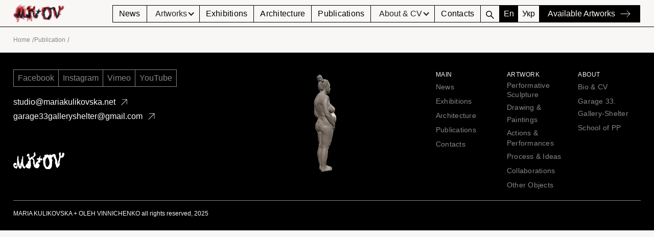

--- FILE ---
content_type: text/html
request_url: https://www.mariakulikovska.net/publication/mariya-kulikovskaya-predstavit-seriyu-skulptur-iz-myla-soli-i-parafina
body_size: 11641
content:
<!DOCTYPE html><!-- Last Published: Thu Jan 15 2026 10:57:06 GMT+0000 (Coordinated Universal Time) --><html data-wf-domain="www.mariakulikovska.net" data-wf-page="65ddbc01771607d2adf6480c" data-wf-site="64ff4548ba3f06a4607028f5" lang="en" data-wf-collection="65ddbc01771607d2adf64867" data-wf-item-slug="mariya-kulikovskaya-predstavit-seriyu-skulptur-iz-myla-soli-i-parafina"><head><meta charset="utf-8"/><title>Мария Куликовская представит серию скульптур из мыла, соли и парафина</title><link rel="alternate" hrefLang="x-default" href="https://mariakulikovska.net/publication/mariya-kulikovskaya-predstavit-seriyu-skulptur-iz-myla-soli-i-parafina"/><link rel="alternate" hrefLang="en" href="https://mariakulikovska.net/publication/mariya-kulikovskaya-predstavit-seriyu-skulptur-iz-myla-soli-i-parafina"/><link rel="alternate" hrefLang="uk" href="https://mariakulikovska.net/ua/publication/mariya-kulikovskaya-predstavit-seriyu-skulptur-iz-myla-soli-i-parafina"/><meta content="16 мая в пространстве Port creative hub откроется проект Марии Куликовской «Отпечатки складок», который представляет скульптуры и видео художницы, а также исследование, которое помещает объемные формы в контекст истории культуры." name="description"/><meta content="Мария Куликовская представит серию скульптур из мыла, соли и парафина" property="og:title"/><meta content="16 мая в пространстве Port creative hub откроется проект Марии Куликовской «Отпечатки складок», который представляет скульптуры и видео художницы, а также исследование, которое помещает объемные формы в контекст истории культуры." property="og:description"/><meta content="https://cdn.prod.website-files.com/64ff4548ba3f06a4607028d3/65bb76ef9a963171c1785d85_%D0%97%D0%BD%D1%96%D0%BC%D0%BE%D0%BA%20%D0%B5%D0%BA%D1%80%D0%B0%D0%BD%D0%B0%202024-02-01%20%D0%BE%2011.48.11.png" property="og:image"/><meta content="Мария Куликовская представит серию скульптур из мыла, соли и парафина" property="twitter:title"/><meta content="16 мая в пространстве Port creative hub откроется проект Марии Куликовской «Отпечатки складок», который представляет скульптуры и видео художницы, а также исследование, которое помещает объемные формы в контекст истории культуры." property="twitter:description"/><meta content="https://cdn.prod.website-files.com/64ff4548ba3f06a4607028d3/65bb76ef9a963171c1785d85_%D0%97%D0%BD%D1%96%D0%BC%D0%BE%D0%BA%20%D0%B5%D0%BA%D1%80%D0%B0%D0%BD%D0%B0%202024-02-01%20%D0%BE%2011.48.11.png" property="twitter:image"/><meta property="og:type" content="website"/><meta content="summary_large_image" name="twitter:card"/><meta content="width=device-width, initial-scale=1" name="viewport"/><meta content="ImbAg7HTZ_pAjO5v2y_9RCq4X1ammGY0_zAeg7MachU" name="google-site-verification"/><link href="https://cdn.prod.website-files.com/64ff4548ba3f06a4607028f5/css/mariakulikovska-b9d456d87-7ce9026408656.webflow.shared.67dbd3bd2.min.css" rel="stylesheet" type="text/css" integrity="sha384-Z9vTvSnIbk5j0O+8a0TMcyC3dySWhKNdlN8YJ9PeGGehnOqt+i4vuxs4oq68FUm6" crossorigin="anonymous"/><script type="text/javascript">!function(o,c){var n=c.documentElement,t=" w-mod-";n.className+=t+"js",("ontouchstart"in o||o.DocumentTouch&&c instanceof DocumentTouch)&&(n.className+=t+"touch")}(window,document);</script><link href="https://cdn.prod.website-files.com/64ff4548ba3f06a4607028f5/65d46aded6cac4f921d30f53_Favicaon_M.png" rel="shortcut icon" type="image/x-icon"/><link href="https://cdn.prod.website-files.com/64ff4548ba3f06a4607028f5/65d46b22ef712a85e8fe578f_Webclip_M.png" rel="apple-touch-icon"/><link href="https://mariakulikovska.net/publication/mariya-kulikovskaya-predstavit-seriyu-skulptur-iz-myla-soli-i-parafina" rel="canonical"/><script async="" src="https://www.googletagmanager.com/gtag/js?id=G-77JZNDKWTW"></script><script type="text/javascript">window.dataLayer = window.dataLayer || [];function gtag(){dataLayer.push(arguments);}gtag('set', 'developer_id.dZGVlNj', true);gtag('js', new Date());gtag('config', 'G-77JZNDKWTW');</script>
<!-- Google tag (gtag.js) -->
<script async src="https://www.googletagmanager.com/gtag/js?id=G-77JZNDKWTW"></script>
<script>
  window.dataLayer = window.dataLayer || [];
  function gtag(){dataLayer.push(arguments);}
  gtag('js', new Date());

  gtag('config', 'G-77JZNDKWTW');
</script>

<script>
document.addEventListener("DOMContentLoaded", function() {
    // Function to handle click outside of search pop-up
    function handleClickOutside(event) {
        var searchPopUpWrapper = document.querySelector('.search-pop-up');
        if (!searchPopUpWrapper.contains(event.target)) {
            searchPopUpWrapper.style.display = 'none'; // Hide the search pop-up
        }
    }

    function handleClickOutsideHero(event) {
        var searchPopUpWrapper = document.querySelector('.search-pop-up-hero');
        if (!searchPopUpWrapper.contains(event.target)) {
            searchPopUpWrapper.style.display = 'none'; // Hide the search pop-up
        }
    }

    // Function to toggle search pop-up visibility
    function toggleSearchPopUp() {
        var searchPopUpWrapper = document.querySelector('.search-pop-up');
        var computedDisplay = searchPopUpWrapper.computedStyleMap().get("display").value
        if (searchPopUpWrapper.style.display === 'none' || computedDisplay === 'none') {
            searchPopUpWrapper.style.display = 'flex'; // Show the search pop-up
        } else {
            searchPopUpWrapper.style.display = 'none'; // Hide the search pop-up
        }
    }

    function toggleSearchPopUpHero() {
        var searchPopUpWrapper = document.querySelector('.search-pop-up-hero');
        var computedDisplay = searchPopUpWrapper.computedStyleMap().get("display").value
        if (searchPopUpWrapper.style.display === 'none' || computedDisplay === 'none') {
            searchPopUpWrapper.style.display = 'flex'; // Show the search pop-up
        } else {
            searchPopUpWrapper.style.display = 'none'; // Hide the search pop-up
        }
    }

    // Add click event listener to search button
    var searchIconWrapper = document.querySelector('.search-icon-wrapper');
    searchIconWrapper.addEventListener('click', function(event) {
        event.stopPropagation(); // Prevent click event from propagating to document
        toggleSearchPopUp(); // Toggle search pop-up visibility
    });
    document.addEventListener('click', handleClickOutside); // Add event listener to handle click outside

    var searchIconHeroWrapper = document.querySelector('.search-icon-hero-wrapper');
    searchIconHeroWrapper.addEventListener('click', function(event) {
        event.stopPropagation(); // Prevent click event from propagating to document
        toggleSearchPopUpHero(); // Toggle search pop-up visibility
    });
    document.addEventListener('click', handleClickOutsideHero); // Add event listener to handle click outside
})
</script>


<style>
  :focus {
    outline: #ffa1a1 !important;
  }
  .lb-figcaption {
    position: absolute;
    bottom: 0px;
    width: 100%;
    background: #00000036;
    padding: 10px 0;
  }
</style>
</head><body class="body-6"><section data-w-id="3a8a3006-2ab2-c1d3-2bde-9ada8c6b52dd" class="header_black black"><div data-animation="default" class="navbar w-nav" data-easing2="ease" data-easing="ease" data-collapse="medium" role="banner" data-no-scroll="1" data-duration="400" data-doc-height="1"><div class="header-wrapper w-container"><a href="/" class="brand w-nav-brand"><img src="https://cdn.prod.website-files.com/64ff4548ba3f06a4607028f5/64ff4548ba3f06a460702913_Logo_trass_2.png" loading="lazy" width="100" height="Auto" alt="color brand logo " srcset="https://cdn.prod.website-files.com/64ff4548ba3f06a4607028f5/64ff4548ba3f06a460702913_Logo_trass_2-p-500.png 500w, https://cdn.prod.website-files.com/64ff4548ba3f06a4607028f5/64ff4548ba3f06a460702913_Logo_trass_2-p-800.png 800w, https://cdn.prod.website-files.com/64ff4548ba3f06a4607028f5/64ff4548ba3f06a460702913_Logo_trass_2-p-1080.png 1080w, https://cdn.prod.website-files.com/64ff4548ba3f06a4607028f5/64ff4548ba3f06a460702913_Logo_trass_2-p-1600.png 1600w, https://cdn.prod.website-files.com/64ff4548ba3f06a4607028f5/64ff4548ba3f06a460702913_Logo_trass_2-p-2000.png 2000w, https://cdn.prod.website-files.com/64ff4548ba3f06a4607028f5/64ff4548ba3f06a460702913_Logo_trass_2-p-2600.png 2600w, https://cdn.prod.website-files.com/64ff4548ba3f06a4607028f5/64ff4548ba3f06a460702913_Logo_trass_2-p-3200.png 3200w, https://cdn.prod.website-files.com/64ff4548ba3f06a4607028f5/64ff4548ba3f06a460702913_Logo_trass_2.png 5492w" sizes="100px" class="image-3 black"/></a><nav role="navigation" class="nav-menu-2 mobile w-nav-menu"><a href="/news" class="nav-link black w-nav-link">News</a><div data-hover="true" data-delay="100" data-w-id="3a8a3006-2ab2-c1d3-2bde-9ada8c6b52e5" class="nav_dropdown black w-dropdown"><div class="dropdown-toggle w-dropdown-toggle"><div class="icon-2 black w-icon-dropdown-toggle"></div><div class="text-block-4 black">Artworks</div></div><nav class="dropdown-list w-dropdown-list"><a href="/artwork/performative-sculptures" class="dropdown-link black w-dropdown-link">Performative Sculptures</a><a href="/artwork/drawings-paintings" class="dropdown-link black w-dropdown-link">Drawings &amp; Paintings</a><a href="/artwork/actions-performances" class="dropdown-link black w-dropdown-link">Actions &amp; Performances</a><a href="/artwork/process-ideas" class="dropdown-link black w-dropdown-link">Process &amp; Ideas</a><a href="/artwork/collaborations" class="dropdown-link black w-dropdown-link">Collaborations</a><a href="/artwork/other-objects" class="dropdown-link black w-dropdown-link">Other Objects</a></nav></div><a href="/exhibitions" class="nav-link black w-nav-link">Exhibitions</a><a href="/architecture" class="nav-link black w-nav-link">Architecture</a><a href="/publications" class="nav-link black w-nav-link">Publications</a><div data-hover="true" data-delay="100" data-w-id="3a8a3006-2ab2-c1d3-2bde-9ada8c6b52ff" class="nav_dropdown black w-dropdown"><div class="dropdown-toggle w-dropdown-toggle"><div class="icon-2 black w-icon-dropdown-toggle"></div><div class="text-block-4 black">About &amp; CV</div></div><nav class="dropdown-list w-dropdown-list"><a href="/about" class="dropdown-link black w-dropdown-link">Bio &amp; CV</a><a href="https://chrome-extension://fiabciakcmgepblmdkmemdbbkilneeeh/park.html?title=%D0%93%D0%90%D0%A0%D0%90%D0%9633%20%E2%80%A2%20%D0%93%D0%B0%D0%BB%D0%B5%D1%80%D0%B5%D1%8F-%D0%A1%D1%85%D0%BE%D0%B2%D0%B8%D1%89%D0%B5%20%E2%80%A2%20%D0%9C%D0%B0%D0%B3%D0%B0%D0%B7%D0%B8%D0%BD%20%D0%9A%D0%BE%D0%BD%D1%86%D0%B5%D0%BF%D1%82%D1%83%D0%B0%D0%BB%D1%8C%D0%BD%D0%BE%D0%B3%D0%BE%20%D0%9C%D0%B8%D1%81%D1%82%D0%B5%D1%86%D1%82%D0%B2%D0%B0&amp;url=https%3A%2F%2Fwww.ua.garage33.net%2Fstore&amp;tabId=1412176035&amp;sessionId=1702296735424&amp;icon=data%3Aimage%2Fpng%3Bbase64%2CiVBORw0KGgoAAAANSUhEUgAAAEAAAABACAYAAACqaXHeAAAAAXNSR0IArs4c6QAAEcBJREFUeF7l21ePXMUWBeBqhpxzzjmDTbAx2SbnJEBC8AAIxAtCCPgT9%2F4CHkAgEV6QyNHGJhgbDNjknHPOecZz9ZVYVt2enpkeB13pcqRWT59Qtffaa4fadaYzNDT0r06nM6n8A4%2Fh4eFFncHBwbkDAwPT%2FoH6l6GhofkAmD8wMDDlHwrAgs7ixYtndTqd6f8LAIaHh8vXX39dvv322%2FL777%2BXxYsXl5VXXrmsscYaZa211irrrrtu%2FV5Rx%2FDw8BwAzOx0OjMyCaEcnU6nr3knen876G%2B%2F%2FVbeeeed8tZbb5XPP%2F%2B8fPPNN%2BXPP%2F8s6623Xtl2223LzjvvXLbaaquywQYblFVWWWVcecjSyjOeDsPDw7OXGYDRpPrjjz%2FKr7%2F%2BWq1KeFZdaaWVivM%2F%2F%2FxztTjLv%2Fvuu%2BX111%2BvQLz%2F%2Fvvl%2B%2B%2B%2FL2uvvXbZYYcdyl577VVBAMbmm29eNtpoo7L66quPCsRyAWBcmPu4geIfffRR%2FbDoJptsUrbbbrsq%2FJdfflmV%2FuyzzyoAPp9%2B%2BmlV%2Fr333qssYDlWpzggdtppp7LLLrtUQHz3AiGWj3ix%2FlgM7cmAPvRbcksQN1kmZNk33nijPPXUU%2BWVV14pg4ODZY899igHHnhgteDHH39cnnvuuXrtiy%2B%2BEIkrKwDBDTAAaxz8f%2BONNy5bbrllBWL%2F%2FfcvU6ZMKXvuuWc9332Qp5v2Ewag%2B4FevzMJ4VmYkoSmPCWefPLJcv%2F995dXX321DAwMlKlTp5bDDz%2B8bL%2F99jXoPfvss%2FXD4p7lGr4x55dffvkvvRIU11lnncqIQw45pBxzzDFl2rRpZf311%2B8JQr8xrK8YMBYAJvrxxx%2BrVT%2F88MNKZZ%2Fnn3%2B%2BzJs3r1qYPx900EEVBPR1cIGFCxeWl156qd4DRCAAFqhhQLd2Ysluu%2B1WjjrqqArCPvvsU90LOO3Riwm9mL1ULtA9OF%2BeP39%2BmTVrVlXou%2B%2B%2BqzRGaUqhKhfYfffda0CT2lg6IHAFY1C8n0OGEE8of%2FDBB1fX4hK92DDeeEsFgEEJK5L%2F9NNP1fJPPPFEue%2B%2B%2B8qCBQuqGzhYi8%2Bj7a677lp23HHHaq1VV121AsPqgiTQZIGvvvqqSIvGxgT3YIIPN1pzzTVrjeBgBL%2BxAbu4xaRJk2qsyD3jKf%2F3OCPTYD8Pov0HH3xQlUd%2FCqA9a4riOURytCccEIDiOqWAQ0nPC5rSoPiBHc5T5K%2B%2F%2FqqAAoCFuRPlAc8AssGmm25aJk%2BeXE499dQaZ4Dg%2Fn6OvhnAKoSJbwpkhH7zzTerz%2FstvX3yySdVIQK6V%2B4XvdF07733rjJJdwLdZpttVt2Dgs4ZC6iuAaCtGYxFeb4OGPeYE2McxhETzjzzzBofgNLP0TcAmTCKQZ%2ByKCyIOU8YzOD7vqU2Smy44YaVqj4s5v4ffvihgkMpyqE%2FEDDAcywYAIyNFY7VVlutuhD3EWfIkWOLLbYoJ510UrnkkkuqS%2FRz9A0ApV5%2B%2BeXy9ttvV%2BUSCKUu4KSOd55C2OLjOn%2BmKCCiMMGBADT3GRMIvh2A8jGW8XOv8TEASO6Ne4ShAuPll19ezj777Opi45XPfQOA1rNnzy6PP%2F54tToh%2BBrUCZoUZkK%2FE%2BgoEGFZ0TU0pjQGcRsgAIRC%2FjaWTOFjvDArAdKY7k3FKCsYD4CC7AknnFDOOeecmiH8HuvoG4DXXnut3HnnneWee%2B6pvkqwbbbZpqY2KQnaQElRBICs5LCAcKjvb9EbK1CYUv5mZQqFXZiiCuQKAPRJ1WkOjJRuycH%2FMcD4GCHrnHzyyeXcc8%2BtqXKsBVFfALDc008%2FXe64447ywAMP1OrNoCwpsovAUhzLJQgSCDuwBBgsnNhAkTAhCxxAyCjqAcoaP%2BxJoOP%2FSZ%2BJOcYJAwCAqZ6dPn16ueyyy8qMGTPqM6Md4wLAYgoWRc7dd99dgYB8DtY%2F4ogjaqTnpy%2B%2B%2BGKNEyiJIa6zOMvEZ1nW%2FYoXBZKI7brnuBc2UNp4WJG1QVaT7iUXYDHFefcDTyp1%2FcgjjyxXXHFFOe6445bNBaSauXPnVuo%2F9thj1fptxcbyanJWMPkLL7xQ6d7GCDQFmrFY0Yru6KOPLocddlhlDoAoQHlZgHUTFDHKubhK1gusqi7I8tgz0rE0ijnGvvDCC%2Bs8S%2B0CrKiwQX0AiAP8j8AJfHI5mrsXU9A45a%2FzBER5yrnGWoceemg577zzaspyPUfKZwAKjihNeR9swAxAAkds4PvYA1RuysUwxvxSLuXNRQ7z9jpGdQFCm0zUv%2B2228rDDz9cqYi%2BfFt0NVGo6hrBACH4CURWfhQEGsvEOhigYDnttNPK1ltvvUQuc1IUUJjGomQIIyiH5pjEyhjgE2NgJiDEEKBwP5Whwog8EwKAIgLKo48%2BWn3fyo5vUZz%2FalOxQvyOUBQACoaY3MKHgIRKxCcc35U9uI4onRKXq7CyggjbxATjkiVrj2QToJhLDOB%2BSm5ACLaAwwa%2FKX%2FxxRfX9cKEACCIPh3FBT5lL2sTltWwgMAERG%2FW4Z8JUCzPv1GPUL4FRaCht%2FvQVxYBqDEBhy0ob4EknmCDc5jHqgCMawDWuDIJmnseQGQFgkOAvvrqq8vxxx8%2FMQBQjwA%2BmJCubfJ7iziBs5LjBqxDWAoKQASlvH4AZgAEc4AARBWiT%2BoDbkAJiyuBFQAANV4WU2TCKr8BIBaRjZzcB0iYo3t05ZVXljPOOGO0Nlrv1aDoK%2Forf1leVPdJqWuyWJeVgEDQthEKBNT1DMXV5wRiLefSSEk1mBUcAChhhUlRzAIQRc3puawnAMwFuIK%2Fs3rESCyWZi%2B44IJy%2BumnV5Z1l8YjgiDBWIbiDz74YGUAwSggkJiE9VLWsgJfxRgWBIxrhEyXh9twGVS3LFY4%2BZuPAk5lCQTM8N2uMo0PRIFV1DcHkJ2noGBoHMbxt%2Fm5CxZig2ekRABwh%2B6myQgAoM1%2FRH%2FBb9GiRXVSQcSS1gQs4x7AmAQAhAQSaxAOSAQ0ofNcRtBCZQFQc1OfgOWS2oz5zDPPlJkzZ9Z5MQGIWVYbw%2F3mSrHkWipExvM3ABgBC5xjOBkHE2Sg9hgBACuo5jQ0H3rooZq6RH7UFbEdLTUTBFlBQGMpVgUA4dBdMCQUVgDYeO6VqxMoKYX2c%2BbMKY888kgNglkCZxkMXOOEpVmBUjrUTicpCygAMpp6AAAqQ%2FOnrT4CAAppZyt8xAADEZLVoE%2BJ9PMNngrPgHyMlV1nPQI7l%2BBlrCyGrCMoI3ilGBJLKM4lxKCsASiVbTLzpI3O3x2UDwBkAoxP28ARP9QEmCA1pv4YFYB77723AsDfFDRQozwfRb%2FQLfmZYoQwcVZpagUKOu86gdLi9hvbUtJSEmVlE%2BfNkYYKFwQYS6f1Hn%2FPshsQGZML5tmsIM1DnhNPPLFceumlS%2BqCEQAIHlwAA6z8RGF%2BHApTzkTYQDnflDZpAhNFBR%2B%2B51lWwQj3EZgyqfqcA0q6P6yeJXUaKan2jGscMhrHHMYKKKF9Yke7dwEg87D%2BNddcs6Qu6BkE5V4MuP3222swMhD0kwINRHHURXPnWQ9t06JCe8xxnS9jDoDS7KBAu84nYLo6ADYH5czh27nsHKWwQus0VygPTN%2FmA1bkTSo2h1hw3XXXVVdw9EyDFAHAjTfeWKNy0MOC1N9oDXngEDZKiiEmFLFFf1ZKdZcKEJjyuWdlEs9nhynUpRi3S1sL87JapJxYkI5R3OtvhSpY%2BRi3Xb3qE1x77bW1a9QTACcDwA033LAEgBQcrCp9UYDVfQjkuknFiVRoXMSH1fm2IAegAJqmaHwbiMBKdehZShpfZgFAWOQe40ZB87fBMKD4zs6W%2B7XOr7rqquoKPQFgVYKKATfffHPdv8uBtpSXEtEvW9tAcI3FTEZZfspKmEBBfimlyvWxCIEFONcdWfQ4j2l5Fq2N6ZOVHuYAK5kAAGTIpog5woLIbzzU1yihQ08APKSwAcCtt95aYwDkTGhQ6UMlp7YnmJWbtMfXdXiUrABhLbRtswUQ%2BK85KJImp7EJT%2FEELr%2BTqzHDc3EP1xx%2BBwBj%2BKSVlv3F7GMAWSpXEZ5%2F%2Fvm1RO4JAFStAgEgCMrLBDNAmiHK2uzqpJGJroDJYscYgGS15PFQnqConGUrkARVdE8TNIoBK0CF4tlAzY603z5JeVE%2BvymKsWhvUeSbvKMygPUEwVtuuaXu4Kb3Jsqmvs8GRfbx5FioqvxYBt2z1ZVaPis6QADAPGJC2wZnMddSBfptTkdK3tC7VTp7iIn8%2BR36qzovuuii6gJetkiHqGcWIICNTkHQri%2Fkk%2B8VKARKBCeUiJ0lKdqmPYXy%2Fo4bpKABKDBdZ2nCuMb6xhdbgGhePt36clJlmi%2B%2BXW9TXZsNAoAFkb7AscceW2uauNoIAAzEd60FAKAZQjCKpcwMPQ1OcKnOxz0Ej%2BJJkdnmisUSuVkeeOKGv7OtBoTUHkBI6WvsBL4YoAUgrkCuuEHof9ZZZ9Udo3333XdJUO%2FpAqEvF0gQzGRo1aYVA%2FDb5GvWyjKUEn5jiO8EqOwCEZAlFExcA6iCadKc59pKjlxtfZ%2FAnHiQmqT9TT6y8XlbZfYIul%2BrGcEAE1mP33XXXbUZqjeXw6RtYMkEAl92YwVFBU96dmlytLu9wAEA6meJm1QHCO4GAAqTJ7TP4ibKZ8MjaZVsbdEj0El3CXx9NUSyLAXATTfdVLNAjigD7RQXMoL05xs9dWp8pK1QnhKewYQUTLFY9hTTTRIfpFT35R2A%2BLdn3J%2FuFLmci0sl5TmPVTZHLH58M1LSZ%2BsDPdvigpAgeP3119elcYQNjduAg2KKI9RiRc%2BKAdnLi%2F%2BaNJum%2Fk48SYpzLm%2BBZMkLREG0tSrlKeLeuKSxYhDX88KEnI%2F%2BqtfR3hrpCQCqaUwAQFOEJRxtLAiK6JoGaZTqTkmeoxSfF9SMH%2Bu2r9O0lk0pm0VNXI%2FiKYNzTyxvHinOrrBNEet%2FvYyxtshH3RjRkVUKcwXVXnccSMSNb4eOqckTjKI8WmcZTPnkekqkEoyVUhJnzgAaFzBnqJ97MFClR3l%2Bf8ABB1Taj%2Fe%2B0KgAqOJkAgAAIy8uZEKKJSi2FkhJmoDkN8sn2GGJ4oebJFW1ft0d1Vs%2Fb3289WNj22SxJe47XabxXo7omQYzsEiuI6w%2FZ3dINmh7dN3lZxuZk5sJTAipUq7PLq6x8x5Ay6zEmLaai2%2F%2FV%2FIuZcn%2Bo%2BCrArXM1e9j9YkcozIgr656pVUcsDOsvo%2FPJibku83LbeWWjRQAiAOelyoxwH0towJqm2V6KeM%2BgU1nGeWtQZS60ly%2Fb4dl3HHfD9Ab0BQBgldk1PdtVDZQq3wo3C55s38HjLatlQAXEFk7gRZz2goyS2exJFYHgHZ9Xr%2BbiOX7BoCVVGje%2FRUTfFvEdFOzDYqtQsDJ0jadn7SuWga0riBmYIxcntdkfFtw5a1xGysCnzScfsJoAETWVJbtfeMy4O9AUS2vJuAKgqLVHhp3B6ZkgUTf0LkNmnGRXv7tPjFDcYXe2VAFgJUmANB%2FrP8Z6AZimQEwoJggeHn7GwsskvTvsSPL1Vg%2BzY00UVLO5vp4Pg4AQc1GBppnUWXhxQV6VXRLQ%2F8xs0As3wY7f6vjtc2xQGYAgjpBaku3J7RPGkrnJpYYLbJHCZWcFyi0rvbbb7%2Bl1a2v5%2Fpyge6RFDIU1u0BADA0TriJc3l5MSVrW6t3L1iMHab4G7XzBonXaLxksSKPpQKgFYjCdpLFBx%2FsaF99z65tryImy2VBLCs9wU0ZK6dLb%2Fx%2BRR7LDADhlLVeplIwCZJcw6Io7bL0EOLLebdAaZzX3FIS8%2FlTTjmlpjf%2BPtrLTb1cdKxgN5pLLxcADC4jcAMtNBWkLKHaSz2QLEAhiklh0pyAl3eCAaOqU85qsY13dCu8LAAsl3%2BcxASKa6ioGrlHtqdT2IjkcrdiBggYkGDJJewH5NWa8QBYHtfrP04ODg7OGxgYmLo8BjSGNUPeK%2BLb6SBjQbpAaasvrzmXdpyhoaEFK%2Byfp9tOUNpXE63Vl1axfp%2Br%2Fzw9NDT0706nM7nfh%2F6f7hseHl74HxHXXetyCi9lAAAAAElFTkSuQmCC" target="_blank" class="dropdown-link black w-dropdown-link">Garage33. Gallery-Shelter</a><a href="https://www.garage33.net/school-of-political-performance?_gl=1*51mx7*_ga*MTMzMzg0NzA0NS4xNzAyNjM1NDA1*_ga_SQM7D3WT89*MTcwNTA4NDQ4NS4yNi4xLjE3MDUwODQ0ODcuNTguMC4w" class="dropdown-link black w-dropdown-link">School of Political Performance</a></nav></div><a href="/contacts" class="nav-link black w-nav-link">Contacts</a><div class="search-wrapper"><a href="#" class="search-icon-wrapper w-inline-block"><div class="search-img w-embed"><svg xmlns="http://www.w3.org/2000/svg" xmlns:xlink="http://www.w3.org/1999/xlink" aria-hidden="true" role="img" width="20" height="20" preserveAspectRatio="xMidYMid meet" viewBox="0 0 1024 1024"><path d="M909.6 854.5L649.9 594.8C690.2 542.7 712 479 712 412c0-80.2-31.3-155.4-87.9-212.1c-56.6-56.7-132-87.9-212.1-87.9s-155.5 31.3-212.1 87.9C143.2 256.5 112 331.8 112 412c0 80.1 31.3 155.5 87.9 212.1C256.5 680.8 331.8 712 412 712c67 0 130.6-21.8 182.7-62l259.7 259.6a8.2 8.2 0 0 0 11.6 0l43.6-43.5a8.2 8.2 0 0 0 0-11.6zM570.4 570.4C528 612.7 471.8 636 412 636s-116-23.3-158.4-65.6C211.3 528 188 471.8 188 412s23.3-116.1 65.6-158.4C296 211.3 352.2 188 412 188s116.1 23.2 158.4 65.6S636 352.2 636 412s-23.3 116.1-65.6 158.4z" fill="currentColor"/></svg></div></a><div class="search-pop-up-wrapper"><form action="/search" class="search-pop-up w-form"><input class="search-input w-input" maxlength="256" name="query" placeholder="Find projects, articles and more..." type="search" id="search" required=""/><input type="submit" class="search-button w-button" value="Search"/></form></div></div><div class="locales-wrapper w-locales-list"><div role="list" class="locales-list w-locales-items"><div role="listitem" class="locale w-locales-item"><a hreflang="en" href="/publication/mariya-kulikovskaya-predstavit-seriyu-skulptur-iz-myla-soli-i-parafina" aria-current="page" class="link-2 w--current">En</a></div><div role="listitem" class="locale w-locales-item"><a hreflang="uk" href="/ua/publication/mariya-kulikovskaya-predstavit-seriyu-skulptur-iz-myla-soli-i-parafina" class="link-2">Укр</a></div></div></div><form action="/search" class="search-pop-up mobile w-form"><input class="search-input white mobile w-input" maxlength="256" name="query" placeholder="Find projects, articles and more..." type="search" id="search" required=""/><input type="submit" class="search-button mobile w-button" value="Search"/></form><a data-w-id="65d02f46-4ad5-8e93-32d4-fe424616563a" href="https://www.ua.garage33.net/store" target="_blank" class="btn primary nav w-inline-block"><div class="btn_wrapper"><div class="text-block-9">Available Artworks</div><img src="https://cdn.prod.website-files.com/64ff4548ba3f06a4607028f5/658aa3275200ef7c38820d45_arrow-right-24-bg.svg" loading="lazy" width="24" height="24" alt="" class="icon white primary"/><img src="https://cdn.prod.website-files.com/64ff4548ba3f06a4607028f5/658aa327e8d0e45898aa050d_arrow-right-24-black.svg" loading="lazy" width="24" height="24" alt="" class="icon black primary"/></div></a></nav><div class="menu-button-2 w-nav-button"><div class="icon-5 w-icon-nav-menu"></div></div></div></div></section><div class="w-embed"><style> .w-dyn-empty{display:none} </style></div><div class="breadcrumb-wrapp"><div class="breadcrumb-item"><a href="/" class="bc-link w-inline-block"><h3 class="bc-item">Home</h3></a><div class="text-block-38">/</div><a href="/publications" class="bc-link w-inline-block"><h3 class="bc-item">Publication</h3></a><div class="text-block-38">/</div></div></div><div class="publication-internal-wrap w-condition-invisible"><div class="pub_hero"><div class="pub-hero-content"><h1 class="h2 pub">Мария Куликовская представит серию скульптур из мыла, соли и парафина</h1><div class="w-layout-grid pub-details-wrap"><div id="w-node-_62019d77-ae0e-8c4a-0ccb-7d08ce4473e1-adf6480c" class="main_info-2"><div class="label-3 prjct">Date </div><div id="w-node-_62019d77-ae0e-8c4a-0ccb-7d08ce4473e4-adf6480c" class="date-location"><p class="paragraph-28">May 10, 2017</p></div></div><div id="w-node-_62019d77-ae0e-8c4a-0ccb-7d08ce4473e9-adf6480c" class="main_info-2"><div class="label-3 prjct">DETAILS</div><p id="w-node-_62019d77-ae0e-8c4a-0ccb-7d08ce4473ec-adf6480c" class="paragraph-28">16 мая в пространстве Port creative hub откроется проект Марии Куликовской «Отпечатки складок», который представляет скульптуры и видео художницы, а также исследование, которое помещает объемные формы в контекст истории культуры.</p></div><div id="w-node-_62019d77-ae0e-8c4a-0ccb-7d08ce4473ee-adf6480c" class="main_info-2"><div class="label-3 prjct">type</div><p class="paragraph-28">Aannouncements</p></div><div id="w-node-_16f85cb4-023d-8950-b1ed-9c593e14bef3-adf6480c" class="main_info-2"><div class="label-3 prjct">Autor</div><p class="paragraph-28 w-dyn-bind-empty"></p></div></div></div><div class="pub-image-wrapper"><img alt="" loading="lazy" src="https://cdn.prod.website-files.com/64ff4548ba3f06a4607028d3/65bb76ef9a963171c1785d85_%D0%97%D0%BD%D1%96%D0%BC%D0%BE%D0%BA%20%D0%B5%D0%BA%D1%80%D0%B0%D0%BD%D0%B0%202024-02-01%20%D0%BE%2011.48.11.png" sizes="100vw" srcset="https://cdn.prod.website-files.com/64ff4548ba3f06a4607028d3/65bb76ef9a963171c1785d85_%D0%97%D0%BD%D1%96%D0%BC%D0%BE%D0%BA%20%D0%B5%D0%BA%D1%80%D0%B0%D0%BD%D0%B0%202024-02-01%20%D0%BE%2011.48.11-p-500.png 500w, https://cdn.prod.website-files.com/64ff4548ba3f06a4607028d3/65bb76ef9a963171c1785d85_%D0%97%D0%BD%D1%96%D0%BC%D0%BE%D0%BA%20%D0%B5%D0%BA%D1%80%D0%B0%D0%BD%D0%B0%202024-02-01%20%D0%BE%2011.48.11-p-800.png 800w, https://cdn.prod.website-files.com/64ff4548ba3f06a4607028d3/65bb76ef9a963171c1785d85_%D0%97%D0%BD%D1%96%D0%BC%D0%BE%D0%BA%20%D0%B5%D0%BA%D1%80%D0%B0%D0%BD%D0%B0%202024-02-01%20%D0%BE%2011.48.11-p-1080.png 1080w, https://cdn.prod.website-files.com/64ff4548ba3f06a4607028d3/65bb76ef9a963171c1785d85_%D0%97%D0%BD%D1%96%D0%BC%D0%BE%D0%BA%20%D0%B5%D0%BA%D1%80%D0%B0%D0%BD%D0%B0%202024-02-01%20%D0%BE%2011.48.11.png 1190w" class="image-38"/></div><div class="srtory"><div class="story-text w-dyn-bind-empty w-richtext"></div></div><div id="image-gallery" class="pub-prjct_related"><div class="label_wrapp-2"><div class="label-3 prjct">Related</div></div><div class="related-prjct-wrapp"><div class="collection-list-wrapper-5 w-dyn-list"><div class="w-dyn-empty"><div>No items found.</div></div></div></div></div></div></div><section class="footer-2 sticky black"><div class="footer-wrraper"><div class="columns w-row"><div class="column w-col w-col-4"><div class="logo-contacts white"><div class="icon-container-3"><a href="https://www.facebook.com/maria.kulikovska?_gl=1*s18bzg*_ga*MTMzMzg0NzA0NS4xNzAyNjM1NDA1*_ga_SQM7D3WT89*MTcwNDk3NDM0OC4yMi4wLjE3MDQ5NzQzNDguNjAuMC4w" target="_blank" class="link-1-3 gray w-inline-block"><div class="text-block-24">Facebook</div></a><a href="https://www.instagram.com/mkov.studio.hybrid.art/?_gl=1*s18bzg*_ga*MTMzMzg0NzA0NS4xNzAyNjM1NDA1*_ga_SQM7D3WT89*MTcwNDk3NDM0OC4yMi4wLjE3MDQ5NzQzNDguNjAuMC4w" target="_blank" class="link-1-3 gray w-inline-block"><div class="text-block-24">Instagram</div></a><a href="https://vimeo.com/user28678424?_gl=1*s18bzg*_ga*MTMzMzg0NzA0NS4xNzAyNjM1NDA1*_ga_SQM7D3WT89*MTcwNDk3NDM0OC4yMi4wLjE3MDQ5NzQzNDguNjAuMC4w" target="_blank" class="link-1-3 gray w-inline-block"><div class="text-block-24">Vimeo</div></a><a href="https://www.youtube.com/channel/UC6-Y_67sbjOf7bkyNgr4HbA" target="_blank" class="link-1-3 gray w-inline-block"><div class="text-block-24">YouTube</div></a></div><a href="mailto:studio@mariakulikovska.net?subject=You&#x27;ve%20got%20mail%20from%20site" class="contact-email-link w-inline-block"><div class="contact-text whiite">studio@mariakulikovska.net<br/></div><img src="https://cdn.prod.website-files.com/64ff4548ba3f06a4607028f5/658aa164da784be883c47f5e_arrow-right-top-white-24.svg" loading="lazy" width="18" alt=""/></a><a href="mailto:garage33galleryshelter@gmail.com?subject=You&#x27;ve%20got%20mail%20from%20site" class="contact-email-link w-inline-block"><div class="contact-text whiite">garage33galleryshelter@gmail.com<br/></div><img src="https://cdn.prod.website-files.com/64ff4548ba3f06a4607028f5/658aa164da784be883c47f5e_arrow-right-top-white-24.svg" loading="lazy" width="19" alt=""/></a><div class="logo-info"><a href="/" class="w-inline-block"><img src="https://cdn.prod.website-files.com/64ff4548ba3f06a4607028f5/64ff4548ba3f06a460702908_LOGO_vector.svg" loading="lazy" width="100" alt="color vector of the brand logo" class="logo_w"/></a></div></div></div><div class="column-3 w-col w-col-4"><img src="https://cdn.prod.website-files.com/64ff4548ba3f06a4607028f5/64ff4548ba3f06a460702914_Maria_kulikovska_2_G.gif" loading="lazy" width="80" alt="" class="image-28 mobile"/></div><div class="column-2 w-col w-col-4"><div class="pages"><div class="section-2-copy"><div id="w-node-_61d33c5d-5c4e-21c7-8b03-4c0fdd4ad599-8a04aec8" class="footer_section-2 _1"><div class="label-footer">MAIN</div><a href="/news" class="nav-link-footer white w-inline-block"><div class="text-block-34">News</div></a><a href="/exhibitions" class="nav-link-footer white w-inline-block"><div>Exhibitions</div></a><a href="/architecture" class="nav-link-footer white w-inline-block"><div>Architecture</div></a><a href="/publications" class="nav-link-footer white w-inline-block"><div>Publications</div></a><a href="/contacts" class="nav-link-footer white w-inline-block"><div>Contacts</div></a></div><div class="footer_section-2 _1"><div class="label-footer">ARTWORK</div><a href="/artwork/performative-sculptures" class="nav-link-footer white w-inline-block"><div class="text-block-29">Performative Sculpture</div></a><a href="/artwork/drawings-paintings" class="nav-link-footer white w-inline-block"><div class="text-block-32">Drawing &amp; Paintings</div></a><a href="/artwork/actions-performances" class="nav-link-footer white w-inline-block"><div class="text-block-28">Actions &amp; Performances</div></a><a href="/artwork/process-ideas" class="nav-link-footer white w-inline-block"><div class="text-block-33">Process &amp; Ideas</div></a><a href="/artwork/collaborations" class="nav-link-footer white w-inline-block"><div>Collaborations</div></a><a href="/artwork/other-objects" class="nav-link-footer white w-inline-block"><div>Other Objects</div></a></div><div class="footer_section-2 _1"><div class="label-footer">ABOUT</div><a href="/about" class="nav-link-footer white w-inline-block"><div>Bio &amp; CV</div></a><a href="https://www.garage33.net/store?_gl=1*26hqzw*_ga*MTMzMzg0NzA0NS4xNzAyNjM1NDA1*_ga_SQM7D3WT89*MTcwNDk3NDM0OC4yMi4wLjE3MDQ5NzQzNDguNjAuMC4w" target="_blank" class="nav-link-footer white w-inline-block"><div class="text-block-25">Garage 33. Gallery-Shelter</div></a><a href="https://www.garage33.net/school-of-political-performance?_gl=1*10naxz*_ga*MTMzMzg0NzA0NS4xNzAyNjM1NDA1*_ga_SQM7D3WT89*MTcwNDk3NDM0OC4yMi4xLjE3MDQ5NzU4NjUuNjAuMC4w" target="_blank" class="nav-link-footer white w-inline-block"><div>School of PP</div></a></div></div></div></div></div><div class="all-rights-2">MARIA KULIKOVSKA + OLEH VINNICHENKO all rights reserved, 2025</div><div class="pages_sm white"></div></div></section><script src="https://d3e54v103j8qbb.cloudfront.net/js/jquery-3.5.1.min.dc5e7f18c8.js?site=64ff4548ba3f06a4607028f5" type="text/javascript" integrity="sha256-9/aliU8dGd2tb6OSsuzixeV4y/faTqgFtohetphbbj0=" crossorigin="anonymous"></script><script src="https://cdn.prod.website-files.com/64ff4548ba3f06a4607028f5/js/webflow.schunk.36b8fb49256177c8.js" type="text/javascript" integrity="sha384-4abIlA5/v7XaW1HMXKBgnUuhnjBYJ/Z9C1OSg4OhmVw9O3QeHJ/qJqFBERCDPv7G" crossorigin="anonymous"></script><script src="https://cdn.prod.website-files.com/64ff4548ba3f06a4607028f5/js/webflow.schunk.82570e10515c0ded.js" type="text/javascript" integrity="sha384-YS7pQjgMN5CK/7dcm1W5WFINTSXoX39FNbxJaEyXsVVvdC+jHdhqMfZ4705m32Ql" crossorigin="anonymous"></script><script src="https://cdn.prod.website-files.com/64ff4548ba3f06a4607028f5/js/webflow.8b6ed53a.de367133f0ed6277.js" type="text/javascript" integrity="sha384-gaFaYOoYOdAS0HAdbmpBxcEd6p1N83RiHWQ94aJKiQvJiDp+YsLUKKMNmnsKgtzD" crossorigin="anonymous"></script></body></html>

--- FILE ---
content_type: text/css
request_url: https://cdn.prod.website-files.com/64ff4548ba3f06a4607028f5/css/mariakulikovska-b9d456d87-7ce9026408656.webflow.shared.67dbd3bd2.min.css
body_size: 25927
content:
html{-webkit-text-size-adjust:100%;-ms-text-size-adjust:100%;font-family:sans-serif}body{margin:0}article,aside,details,figcaption,figure,footer,header,hgroup,main,menu,nav,section,summary{display:block}audio,canvas,progress,video{vertical-align:baseline;display:inline-block}audio:not([controls]){height:0;display:none}[hidden],template{display:none}a{background-color:#0000}a:active,a:hover{outline:0}abbr[title]{border-bottom:1px dotted}b,strong{font-weight:700}dfn{font-style:italic}h1{margin:.67em 0;font-size:2em}mark{color:#000;background:#ff0}small{font-size:80%}sub,sup{vertical-align:baseline;font-size:75%;line-height:0;position:relative}sup{top:-.5em}sub{bottom:-.25em}img{border:0}svg:not(:root){overflow:hidden}hr{box-sizing:content-box;height:0}pre{overflow:auto}code,kbd,pre,samp{font-family:monospace;font-size:1em}button,input,optgroup,select,textarea{color:inherit;font:inherit;margin:0}button{overflow:visible}button,select{text-transform:none}button,html input[type=button],input[type=reset]{-webkit-appearance:button;cursor:pointer}button[disabled],html input[disabled]{cursor:default}button::-moz-focus-inner,input::-moz-focus-inner{border:0;padding:0}input{line-height:normal}input[type=checkbox],input[type=radio]{box-sizing:border-box;padding:0}input[type=number]::-webkit-inner-spin-button,input[type=number]::-webkit-outer-spin-button{height:auto}input[type=search]{-webkit-appearance:none}input[type=search]::-webkit-search-cancel-button,input[type=search]::-webkit-search-decoration{-webkit-appearance:none}legend{border:0;padding:0}textarea{overflow:auto}optgroup{font-weight:700}table{border-collapse:collapse;border-spacing:0}td,th{padding:0}@font-face{font-family:webflow-icons;src:url([data-uri])format("truetype");font-weight:400;font-style:normal}[class^=w-icon-],[class*=\ w-icon-]{speak:none;font-variant:normal;text-transform:none;-webkit-font-smoothing:antialiased;-moz-osx-font-smoothing:grayscale;font-style:normal;font-weight:400;line-height:1;font-family:webflow-icons!important}.w-icon-slider-right:before{content:""}.w-icon-slider-left:before{content:""}.w-icon-nav-menu:before{content:""}.w-icon-arrow-down:before,.w-icon-dropdown-toggle:before{content:""}.w-icon-file-upload-remove:before{content:""}.w-icon-file-upload-icon:before{content:""}*{box-sizing:border-box}html{height:100%}body{color:#333;background-color:#fff;min-height:100%;margin:0;font-family:Arial,sans-serif;font-size:14px;line-height:20px}img{vertical-align:middle;max-width:100%;display:inline-block}html.w-mod-touch *{background-attachment:scroll!important}.w-block{display:block}.w-inline-block{max-width:100%;display:inline-block}.w-clearfix:before,.w-clearfix:after{content:" ";grid-area:1/1/2/2;display:table}.w-clearfix:after{clear:both}.w-hidden{display:none}.w-button{color:#fff;line-height:inherit;cursor:pointer;background-color:#3898ec;border:0;border-radius:0;padding:9px 15px;text-decoration:none;display:inline-block}input.w-button{-webkit-appearance:button}html[data-w-dynpage] [data-w-cloak]{color:#0000!important}.w-code-block{margin:unset}pre.w-code-block code{all:inherit}.w-optimization{display:contents}.w-webflow-badge,.w-webflow-badge>img{box-sizing:unset;width:unset;height:unset;max-height:unset;max-width:unset;min-height:unset;min-width:unset;margin:unset;padding:unset;float:unset;clear:unset;border:unset;border-radius:unset;background:unset;background-image:unset;background-position:unset;background-size:unset;background-repeat:unset;background-origin:unset;background-clip:unset;background-attachment:unset;background-color:unset;box-shadow:unset;transform:unset;direction:unset;font-family:unset;font-weight:unset;color:unset;font-size:unset;line-height:unset;font-style:unset;font-variant:unset;text-align:unset;letter-spacing:unset;-webkit-text-decoration:unset;text-decoration:unset;text-indent:unset;text-transform:unset;list-style-type:unset;text-shadow:unset;vertical-align:unset;cursor:unset;white-space:unset;word-break:unset;word-spacing:unset;word-wrap:unset;transition:unset}.w-webflow-badge{white-space:nowrap;cursor:pointer;box-shadow:0 0 0 1px #0000001a,0 1px 3px #0000001a;visibility:visible!important;opacity:1!important;z-index:2147483647!important;color:#aaadb0!important;overflow:unset!important;background-color:#fff!important;border-radius:3px!important;width:auto!important;height:auto!important;margin:0!important;padding:6px!important;font-size:12px!important;line-height:14px!important;text-decoration:none!important;display:inline-block!important;position:fixed!important;inset:auto 12px 12px auto!important;transform:none!important}.w-webflow-badge>img{position:unset;visibility:unset!important;opacity:1!important;vertical-align:middle!important;display:inline-block!important}h1,h2,h3,h4,h5,h6{margin-bottom:10px;font-weight:700}h1{margin-top:20px;font-size:38px;line-height:44px}h2{margin-top:20px;font-size:32px;line-height:36px}h3{margin-top:20px;font-size:24px;line-height:30px}h4{margin-top:10px;font-size:18px;line-height:24px}h5{margin-top:10px;font-size:14px;line-height:20px}h6{margin-top:10px;font-size:12px;line-height:18px}p{margin-top:0;margin-bottom:10px}blockquote{border-left:5px solid #e2e2e2;margin:0 0 10px;padding:10px 20px;font-size:18px;line-height:22px}figure{margin:0 0 10px}figcaption{text-align:center;margin-top:5px}ul,ol{margin-top:0;margin-bottom:10px;padding-left:40px}.w-list-unstyled{padding-left:0;list-style:none}.w-embed:before,.w-embed:after{content:" ";grid-area:1/1/2/2;display:table}.w-embed:after{clear:both}.w-video{width:100%;padding:0;position:relative}.w-video iframe,.w-video object,.w-video embed{border:none;width:100%;height:100%;position:absolute;top:0;left:0}fieldset{border:0;margin:0;padding:0}button,[type=button],[type=reset]{cursor:pointer;-webkit-appearance:button;border:0}.w-form{margin:0 0 15px}.w-form-done{text-align:center;background-color:#ddd;padding:20px;display:none}.w-form-fail{background-color:#ffdede;margin-top:10px;padding:10px;display:none}label{margin-bottom:5px;font-weight:700;display:block}.w-input,.w-select{color:#333;vertical-align:middle;background-color:#fff;border:1px solid #ccc;width:100%;height:38px;margin-bottom:10px;padding:8px 12px;font-size:14px;line-height:1.42857;display:block}.w-input::placeholder,.w-select::placeholder{color:#999}.w-input:focus,.w-select:focus{border-color:#3898ec;outline:0}.w-input[disabled],.w-select[disabled],.w-input[readonly],.w-select[readonly],fieldset[disabled] .w-input,fieldset[disabled] .w-select{cursor:not-allowed}.w-input[disabled]:not(.w-input-disabled),.w-select[disabled]:not(.w-input-disabled),.w-input[readonly],.w-select[readonly],fieldset[disabled]:not(.w-input-disabled) .w-input,fieldset[disabled]:not(.w-input-disabled) .w-select{background-color:#eee}textarea.w-input,textarea.w-select{height:auto}.w-select{background-color:#f3f3f3}.w-select[multiple]{height:auto}.w-form-label{cursor:pointer;margin-bottom:0;font-weight:400;display:inline-block}.w-radio{margin-bottom:5px;padding-left:20px;display:block}.w-radio:before,.w-radio:after{content:" ";grid-area:1/1/2/2;display:table}.w-radio:after{clear:both}.w-radio-input{float:left;margin:3px 0 0 -20px;line-height:normal}.w-file-upload{margin-bottom:10px;display:block}.w-file-upload-input{opacity:0;z-index:-100;width:.1px;height:.1px;position:absolute;overflow:hidden}.w-file-upload-default,.w-file-upload-uploading,.w-file-upload-success{color:#333;display:inline-block}.w-file-upload-error{margin-top:10px;display:block}.w-file-upload-default.w-hidden,.w-file-upload-uploading.w-hidden,.w-file-upload-error.w-hidden,.w-file-upload-success.w-hidden{display:none}.w-file-upload-uploading-btn{cursor:pointer;background-color:#fafafa;border:1px solid #ccc;margin:0;padding:8px 12px;font-size:14px;font-weight:400;display:flex}.w-file-upload-file{background-color:#fafafa;border:1px solid #ccc;flex-grow:1;justify-content:space-between;margin:0;padding:8px 9px 8px 11px;display:flex}.w-file-upload-file-name{font-size:14px;font-weight:400;display:block}.w-file-remove-link{cursor:pointer;width:auto;height:auto;margin-top:3px;margin-left:10px;padding:3px;display:block}.w-icon-file-upload-remove{margin:auto;font-size:10px}.w-file-upload-error-msg{color:#ea384c;padding:2px 0;display:inline-block}.w-file-upload-info{padding:0 12px;line-height:38px;display:inline-block}.w-file-upload-label{cursor:pointer;background-color:#fafafa;border:1px solid #ccc;margin:0;padding:8px 12px;font-size:14px;font-weight:400;display:inline-block}.w-icon-file-upload-icon,.w-icon-file-upload-uploading{width:20px;margin-right:8px;display:inline-block}.w-icon-file-upload-uploading{height:20px}.w-container{max-width:940px;margin-left:auto;margin-right:auto}.w-container:before,.w-container:after{content:" ";grid-area:1/1/2/2;display:table}.w-container:after{clear:both}.w-container .w-row{margin-left:-10px;margin-right:-10px}.w-row:before,.w-row:after{content:" ";grid-area:1/1/2/2;display:table}.w-row:after{clear:both}.w-row .w-row{margin-left:0;margin-right:0}.w-col{float:left;width:100%;min-height:1px;padding-left:10px;padding-right:10px;position:relative}.w-col .w-col{padding-left:0;padding-right:0}.w-col-1{width:8.33333%}.w-col-2{width:16.6667%}.w-col-3{width:25%}.w-col-4{width:33.3333%}.w-col-5{width:41.6667%}.w-col-6{width:50%}.w-col-7{width:58.3333%}.w-col-8{width:66.6667%}.w-col-9{width:75%}.w-col-10{width:83.3333%}.w-col-11{width:91.6667%}.w-col-12{width:100%}.w-hidden-main{display:none!important}@media screen and (max-width:991px){.w-container{max-width:728px}.w-hidden-main{display:inherit!important}.w-hidden-medium{display:none!important}.w-col-medium-1{width:8.33333%}.w-col-medium-2{width:16.6667%}.w-col-medium-3{width:25%}.w-col-medium-4{width:33.3333%}.w-col-medium-5{width:41.6667%}.w-col-medium-6{width:50%}.w-col-medium-7{width:58.3333%}.w-col-medium-8{width:66.6667%}.w-col-medium-9{width:75%}.w-col-medium-10{width:83.3333%}.w-col-medium-11{width:91.6667%}.w-col-medium-12{width:100%}.w-col-stack{width:100%;left:auto;right:auto}}@media screen and (max-width:767px){.w-hidden-main,.w-hidden-medium{display:inherit!important}.w-hidden-small{display:none!important}.w-row,.w-container .w-row{margin-left:0;margin-right:0}.w-col{width:100%;left:auto;right:auto}.w-col-small-1{width:8.33333%}.w-col-small-2{width:16.6667%}.w-col-small-3{width:25%}.w-col-small-4{width:33.3333%}.w-col-small-5{width:41.6667%}.w-col-small-6{width:50%}.w-col-small-7{width:58.3333%}.w-col-small-8{width:66.6667%}.w-col-small-9{width:75%}.w-col-small-10{width:83.3333%}.w-col-small-11{width:91.6667%}.w-col-small-12{width:100%}}@media screen and (max-width:479px){.w-container{max-width:none}.w-hidden-main,.w-hidden-medium,.w-hidden-small{display:inherit!important}.w-hidden-tiny{display:none!important}.w-col{width:100%}.w-col-tiny-1{width:8.33333%}.w-col-tiny-2{width:16.6667%}.w-col-tiny-3{width:25%}.w-col-tiny-4{width:33.3333%}.w-col-tiny-5{width:41.6667%}.w-col-tiny-6{width:50%}.w-col-tiny-7{width:58.3333%}.w-col-tiny-8{width:66.6667%}.w-col-tiny-9{width:75%}.w-col-tiny-10{width:83.3333%}.w-col-tiny-11{width:91.6667%}.w-col-tiny-12{width:100%}}.w-widget{position:relative}.w-widget-map{width:100%;height:400px}.w-widget-map label{width:auto;display:inline}.w-widget-map img{max-width:inherit}.w-widget-map .gm-style-iw{text-align:center}.w-widget-map .gm-style-iw>button{display:none!important}.w-widget-twitter{overflow:hidden}.w-widget-twitter-count-shim{vertical-align:top;text-align:center;background:#fff;border:1px solid #758696;border-radius:3px;width:28px;height:20px;display:inline-block;position:relative}.w-widget-twitter-count-shim *{pointer-events:none;-webkit-user-select:none;user-select:none}.w-widget-twitter-count-shim .w-widget-twitter-count-inner{text-align:center;color:#999;font-family:serif;font-size:15px;line-height:12px;position:relative}.w-widget-twitter-count-shim .w-widget-twitter-count-clear{display:block;position:relative}.w-widget-twitter-count-shim.w--large{width:36px;height:28px}.w-widget-twitter-count-shim.w--large .w-widget-twitter-count-inner{font-size:18px;line-height:18px}.w-widget-twitter-count-shim:not(.w--vertical){margin-left:5px;margin-right:8px}.w-widget-twitter-count-shim:not(.w--vertical).w--large{margin-left:6px}.w-widget-twitter-count-shim:not(.w--vertical):before,.w-widget-twitter-count-shim:not(.w--vertical):after{content:" ";pointer-events:none;border:solid #0000;width:0;height:0;position:absolute;top:50%;left:0}.w-widget-twitter-count-shim:not(.w--vertical):before{border-width:4px;border-color:#75869600 #5d6c7b #75869600 #75869600;margin-top:-4px;margin-left:-9px}.w-widget-twitter-count-shim:not(.w--vertical).w--large:before{border-width:5px;margin-top:-5px;margin-left:-10px}.w-widget-twitter-count-shim:not(.w--vertical):after{border-width:4px;border-color:#fff0 #fff #fff0 #fff0;margin-top:-4px;margin-left:-8px}.w-widget-twitter-count-shim:not(.w--vertical).w--large:after{border-width:5px;margin-top:-5px;margin-left:-9px}.w-widget-twitter-count-shim.w--vertical{width:61px;height:33px;margin-bottom:8px}.w-widget-twitter-count-shim.w--vertical:before,.w-widget-twitter-count-shim.w--vertical:after{content:" ";pointer-events:none;border:solid #0000;width:0;height:0;position:absolute;top:100%;left:50%}.w-widget-twitter-count-shim.w--vertical:before{border-width:5px;border-color:#5d6c7b #75869600 #75869600;margin-left:-5px}.w-widget-twitter-count-shim.w--vertical:after{border-width:4px;border-color:#fff #fff0 #fff0;margin-left:-4px}.w-widget-twitter-count-shim.w--vertical .w-widget-twitter-count-inner{font-size:18px;line-height:22px}.w-widget-twitter-count-shim.w--vertical.w--large{width:76px}.w-background-video{color:#fff;height:500px;position:relative;overflow:hidden}.w-background-video>video{object-fit:cover;z-index:-100;background-position:50%;background-size:cover;width:100%;height:100%;margin:auto;position:absolute;inset:-100%}.w-background-video>video::-webkit-media-controls-start-playback-button{-webkit-appearance:none;display:none!important}.w-background-video--control{background-color:#0000;padding:0;position:absolute;bottom:1em;right:1em}.w-background-video--control>[hidden]{display:none!important}.w-slider{text-align:center;clear:both;-webkit-tap-highlight-color:#0000;tap-highlight-color:#0000;background:#ddd;height:300px;position:relative}.w-slider-mask{z-index:1;white-space:nowrap;height:100%;display:block;position:relative;left:0;right:0;overflow:hidden}.w-slide{vertical-align:top;white-space:normal;text-align:left;width:100%;height:100%;display:inline-block;position:relative}.w-slider-nav{z-index:2;text-align:center;-webkit-tap-highlight-color:#0000;tap-highlight-color:#0000;height:40px;margin:auto;padding-top:10px;position:absolute;inset:auto 0 0}.w-slider-nav.w-round>div{border-radius:100%}.w-slider-nav.w-num>div{font-size:inherit;line-height:inherit;width:auto;height:auto;padding:.2em .5em}.w-slider-nav.w-shadow>div{box-shadow:0 0 3px #3336}.w-slider-nav-invert{color:#fff}.w-slider-nav-invert>div{background-color:#2226}.w-slider-nav-invert>div.w-active{background-color:#222}.w-slider-dot{cursor:pointer;background-color:#fff6;width:1em;height:1em;margin:0 3px .5em;transition:background-color .1s,color .1s;display:inline-block;position:relative}.w-slider-dot.w-active{background-color:#fff}.w-slider-dot:focus{outline:none;box-shadow:0 0 0 2px #fff}.w-slider-dot:focus.w-active{box-shadow:none}.w-slider-arrow-left,.w-slider-arrow-right{cursor:pointer;color:#fff;-webkit-tap-highlight-color:#0000;tap-highlight-color:#0000;-webkit-user-select:none;user-select:none;width:80px;margin:auto;font-size:40px;position:absolute;inset:0;overflow:hidden}.w-slider-arrow-left [class^=w-icon-],.w-slider-arrow-right [class^=w-icon-],.w-slider-arrow-left [class*=\ w-icon-],.w-slider-arrow-right [class*=\ w-icon-]{position:absolute}.w-slider-arrow-left:focus,.w-slider-arrow-right:focus{outline:0}.w-slider-arrow-left{z-index:3;right:auto}.w-slider-arrow-right{z-index:4;left:auto}.w-icon-slider-left,.w-icon-slider-right{width:1em;height:1em;margin:auto;inset:0}.w-slider-aria-label{clip:rect(0 0 0 0);border:0;width:1px;height:1px;margin:-1px;padding:0;position:absolute;overflow:hidden}.w-slider-force-show{display:block!important}.w-dropdown{text-align:left;z-index:900;margin-left:auto;margin-right:auto;display:inline-block;position:relative}.w-dropdown-btn,.w-dropdown-toggle,.w-dropdown-link{vertical-align:top;color:#222;text-align:left;white-space:nowrap;margin-left:auto;margin-right:auto;padding:20px;text-decoration:none;position:relative}.w-dropdown-toggle{-webkit-user-select:none;user-select:none;cursor:pointer;padding-right:40px;display:inline-block}.w-dropdown-toggle:focus{outline:0}.w-icon-dropdown-toggle{width:1em;height:1em;margin:auto 20px auto auto;position:absolute;top:0;bottom:0;right:0}.w-dropdown-list{background:#ddd;min-width:100%;display:none;position:absolute}.w-dropdown-list.w--open{display:block}.w-dropdown-link{color:#222;padding:10px 20px;display:block}.w-dropdown-link.w--current{color:#0082f3}.w-dropdown-link:focus{outline:0}@media screen and (max-width:767px){.w-nav-brand{padding-left:10px}}.w-lightbox-backdrop{cursor:auto;letter-spacing:normal;text-indent:0;text-shadow:none;text-transform:none;visibility:visible;white-space:normal;word-break:normal;word-spacing:normal;word-wrap:normal;color:#fff;text-align:center;z-index:2000;opacity:0;-webkit-user-select:none;-moz-user-select:none;-webkit-tap-highlight-color:transparent;background:#000000e6;outline:0;font-family:Helvetica Neue,Helvetica,Ubuntu,Segoe UI,Verdana,sans-serif;font-size:17px;font-style:normal;font-weight:300;line-height:1.2;list-style:disc;position:fixed;inset:0;-webkit-transform:translate(0)}.w-lightbox-backdrop,.w-lightbox-container{-webkit-overflow-scrolling:touch;height:100%;overflow:auto}.w-lightbox-content{height:100vh;position:relative;overflow:hidden}.w-lightbox-view{opacity:0;width:100vw;height:100vh;position:absolute}.w-lightbox-view:before{content:"";height:100vh}.w-lightbox-group,.w-lightbox-group .w-lightbox-view,.w-lightbox-group .w-lightbox-view:before{height:86vh}.w-lightbox-frame,.w-lightbox-view:before{vertical-align:middle;display:inline-block}.w-lightbox-figure{margin:0;position:relative}.w-lightbox-group .w-lightbox-figure{cursor:pointer}.w-lightbox-img{width:auto;max-width:none;height:auto}.w-lightbox-image{float:none;max-width:100vw;max-height:100vh;display:block}.w-lightbox-group .w-lightbox-image{max-height:86vh}.w-lightbox-caption{text-align:left;text-overflow:ellipsis;white-space:nowrap;background:#0006;padding:.5em 1em;position:absolute;bottom:0;left:0;right:0;overflow:hidden}.w-lightbox-embed{width:100%;height:100%;position:absolute;inset:0}.w-lightbox-control{cursor:pointer;background-position:50%;background-repeat:no-repeat;background-size:24px;width:4em;transition:all .3s;position:absolute;top:0}.w-lightbox-left{background-image:url([data-uri]);display:none;bottom:0;left:0}.w-lightbox-right{background-image:url([data-uri]);display:none;bottom:0;right:0}.w-lightbox-close{background-image:url([data-uri]);background-size:18px;height:2.6em;right:0}.w-lightbox-strip{white-space:nowrap;padding:0 1vh;line-height:0;position:absolute;bottom:0;left:0;right:0;overflow:auto hidden}.w-lightbox-item{box-sizing:content-box;cursor:pointer;width:10vh;padding:2vh 1vh;display:inline-block;-webkit-transform:translate(0,0)}.w-lightbox-active{opacity:.3}.w-lightbox-thumbnail{background:#222;height:10vh;position:relative;overflow:hidden}.w-lightbox-thumbnail-image{position:absolute;top:0;left:0}.w-lightbox-thumbnail .w-lightbox-tall{width:100%;top:50%;transform:translateY(-50%)}.w-lightbox-thumbnail .w-lightbox-wide{height:100%;left:50%;transform:translate(-50%)}.w-lightbox-spinner{box-sizing:border-box;border:5px solid #0006;border-radius:50%;width:40px;height:40px;margin-top:-20px;margin-left:-20px;animation:.8s linear infinite spin;position:absolute;top:50%;left:50%}.w-lightbox-spinner:after{content:"";border:3px solid #0000;border-bottom-color:#fff;border-radius:50%;position:absolute;inset:-4px}.w-lightbox-hide{display:none}.w-lightbox-noscroll{overflow:hidden}@media (min-width:768px){.w-lightbox-content{height:96vh;margin-top:2vh}.w-lightbox-view,.w-lightbox-view:before{height:96vh}.w-lightbox-group,.w-lightbox-group .w-lightbox-view,.w-lightbox-group .w-lightbox-view:before{height:84vh}.w-lightbox-image{max-width:96vw;max-height:96vh}.w-lightbox-group .w-lightbox-image{max-width:82.3vw;max-height:84vh}.w-lightbox-left,.w-lightbox-right{opacity:.5;display:block}.w-lightbox-close{opacity:.8}.w-lightbox-control:hover{opacity:1}}.w-lightbox-inactive,.w-lightbox-inactive:hover{opacity:0}.w-richtext:before,.w-richtext:after{content:" ";grid-area:1/1/2/2;display:table}.w-richtext:after{clear:both}.w-richtext[contenteditable=true]:before,.w-richtext[contenteditable=true]:after{white-space:initial}.w-richtext ol,.w-richtext ul{overflow:hidden}.w-richtext .w-richtext-figure-selected.w-richtext-figure-type-video div:after,.w-richtext .w-richtext-figure-selected[data-rt-type=video] div:after,.w-richtext .w-richtext-figure-selected.w-richtext-figure-type-image div,.w-richtext .w-richtext-figure-selected[data-rt-type=image] div{outline:2px solid #2895f7}.w-richtext figure.w-richtext-figure-type-video>div:after,.w-richtext figure[data-rt-type=video]>div:after{content:"";display:none;position:absolute;inset:0}.w-richtext figure{max-width:60%;position:relative}.w-richtext figure>div:before{cursor:default!important}.w-richtext figure img{width:100%}.w-richtext figure figcaption.w-richtext-figcaption-placeholder{opacity:.6}.w-richtext figure div{color:#0000;font-size:0}.w-richtext figure.w-richtext-figure-type-image,.w-richtext figure[data-rt-type=image]{display:table}.w-richtext figure.w-richtext-figure-type-image>div,.w-richtext figure[data-rt-type=image]>div{display:inline-block}.w-richtext figure.w-richtext-figure-type-image>figcaption,.w-richtext figure[data-rt-type=image]>figcaption{caption-side:bottom;display:table-caption}.w-richtext figure.w-richtext-figure-type-video,.w-richtext figure[data-rt-type=video]{width:60%;height:0}.w-richtext figure.w-richtext-figure-type-video iframe,.w-richtext figure[data-rt-type=video] iframe{width:100%;height:100%;position:absolute;top:0;left:0}.w-richtext figure.w-richtext-figure-type-video>div,.w-richtext figure[data-rt-type=video]>div{width:100%}.w-richtext figure.w-richtext-align-center{clear:both;margin-left:auto;margin-right:auto}.w-richtext figure.w-richtext-align-center.w-richtext-figure-type-image>div,.w-richtext figure.w-richtext-align-center[data-rt-type=image]>div{max-width:100%}.w-richtext figure.w-richtext-align-normal{clear:both}.w-richtext figure.w-richtext-align-fullwidth{text-align:center;clear:both;width:100%;max-width:100%;margin-left:auto;margin-right:auto;display:block}.w-richtext figure.w-richtext-align-fullwidth>div{padding-bottom:inherit;display:inline-block}.w-richtext figure.w-richtext-align-fullwidth>figcaption{display:block}.w-richtext figure.w-richtext-align-floatleft{float:left;clear:none;margin-right:15px}.w-richtext figure.w-richtext-align-floatright{float:right;clear:none;margin-left:15px}.w-nav{z-index:1000;background:#ddd;position:relative}.w-nav:before,.w-nav:after{content:" ";grid-area:1/1/2/2;display:table}.w-nav:after{clear:both}.w-nav-brand{float:left;color:#333;text-decoration:none;position:relative}.w-nav-link{vertical-align:top;color:#222;text-align:left;margin-left:auto;margin-right:auto;padding:20px;text-decoration:none;display:inline-block;position:relative}.w-nav-link.w--current{color:#0082f3}.w-nav-menu{float:right;position:relative}[data-nav-menu-open]{text-align:center;background:#c8c8c8;min-width:200px;position:absolute;top:100%;left:0;right:0;overflow:visible;display:block!important}.w--nav-link-open{display:block;position:relative}.w-nav-overlay{width:100%;display:none;position:absolute;top:100%;left:0;right:0;overflow:hidden}.w-nav-overlay [data-nav-menu-open]{top:0}.w-nav[data-animation=over-left] .w-nav-overlay{width:auto}.w-nav[data-animation=over-left] .w-nav-overlay,.w-nav[data-animation=over-left] [data-nav-menu-open]{z-index:1;top:0;right:auto}.w-nav[data-animation=over-right] .w-nav-overlay{width:auto}.w-nav[data-animation=over-right] .w-nav-overlay,.w-nav[data-animation=over-right] [data-nav-menu-open]{z-index:1;top:0;left:auto}.w-nav-button{float:right;cursor:pointer;-webkit-tap-highlight-color:#0000;tap-highlight-color:#0000;-webkit-user-select:none;user-select:none;padding:18px;font-size:24px;display:none;position:relative}.w-nav-button:focus{outline:0}.w-nav-button.w--open{color:#fff;background-color:#c8c8c8}.w-nav[data-collapse=all] .w-nav-menu{display:none}.w-nav[data-collapse=all] .w-nav-button,.w--nav-dropdown-open,.w--nav-dropdown-toggle-open{display:block}.w--nav-dropdown-list-open{position:static}@media screen and (max-width:991px){.w-nav[data-collapse=medium] .w-nav-menu{display:none}.w-nav[data-collapse=medium] .w-nav-button{display:block}}@media screen and (max-width:767px){.w-nav[data-collapse=small] .w-nav-menu{display:none}.w-nav[data-collapse=small] .w-nav-button{display:block}.w-nav-brand{padding-left:10px}}@media screen and (max-width:479px){.w-nav[data-collapse=tiny] .w-nav-menu{display:none}.w-nav[data-collapse=tiny] .w-nav-button{display:block}}.w-tabs{position:relative}.w-tabs:before,.w-tabs:after{content:" ";grid-area:1/1/2/2;display:table}.w-tabs:after{clear:both}.w-tab-menu{position:relative}.w-tab-link{vertical-align:top;text-align:left;cursor:pointer;color:#222;background-color:#ddd;padding:9px 30px;text-decoration:none;display:inline-block;position:relative}.w-tab-link.w--current{background-color:#c8c8c8}.w-tab-link:focus{outline:0}.w-tab-content{display:block;position:relative;overflow:hidden}.w-tab-pane{display:none;position:relative}.w--tab-active{display:block}@media screen and (max-width:479px){.w-tab-link{display:block}}.w-ix-emptyfix:after{content:""}@keyframes spin{0%{transform:rotate(0)}to{transform:rotate(360deg)}}.w-dyn-empty{background-color:#ddd;padding:10px}.w-dyn-hide,.w-dyn-bind-empty,.w-condition-invisible{display:none!important}.wf-layout-layout{display:grid}@font-face{font-family:Oranienbaum;src:url(https://cdn.prod.website-files.com/64ff4548ba3f06a4607028f5/6553572ce71a1201ccdc059b_Oranienbaum-Regular.ttf)format("truetype");font-weight:400;font-style:normal;font-display:swap}:root{--backgroung:#f9f7f5;--primary:black;--light-grey:#86868b;--nude-pink:#ffa1a1}.w-pagination-wrapper{flex-wrap:wrap;justify-content:center;display:flex}.w-pagination-previous{color:#333;background-color:#fafafa;border:1px solid #ccc;border-radius:2px;margin-left:10px;margin-right:10px;padding:9px 20px;font-size:14px;display:block}.w-pagination-previous-icon{margin-right:4px}.w-pagination-next{color:#333;background-color:#fafafa;border:1px solid #ccc;border-radius:2px;margin-left:10px;margin-right:10px;padding:9px 20px;font-size:14px;display:block}.w-pagination-next-icon{margin-left:4px}.w-form-formradioinput--inputType-custom{border:1px solid #ccc;border-radius:50%;width:12px;height:12px}.w-form-formradioinput--inputType-custom.w--redirected-focus{box-shadow:0 0 3px 1px #3898ec}.w-form-formradioinput--inputType-custom.w--redirected-checked{border-width:4px;border-color:#3898ec}.w-layout-grid{grid-row-gap:16px;grid-column-gap:16px;grid-template-rows:auto auto;grid-template-columns:1fr 1fr;grid-auto-columns:1fr;display:grid}h1{margin-top:20px;margin-bottom:10px;font-size:38px;font-weight:700;line-height:44px}.body{background-color:var(--backgroung);color:var(--primary);padding-left:0;padding-right:0;overflow:visible}.nav-link{border:1px none var(--primary);outline-offset:0px;color:var(--primary);text-align:center;letter-spacing:.25px;-webkit-text-stroke-color:var(--primary);object-fit:fill;outline:3px #1a1b1f;height:auto;margin-left:0;margin-right:0;padding:4px 12px;font-size:16px;font-weight:400;line-height:24px;text-decoration:none;display:inline-block;overflow:visible}.nav-link:hover{color:#1a1b1fbf}.nav-link:focus-visible,.nav-link[data-wf-focus-visible]{outline-offset:0px;color:#0050bd;border-radius:4px;outline:2px solid #0050bd}.nav-link.black{outline-offset:0px;text-align:left;cursor:pointer;border-style:solid;outline:3px #1a1b1f;flex:0 auto;align-self:stretch;max-width:100%;margin-right:-1px;transition:all .2s}.nav-link.black:hover{background-color:var(--primary);color:var(--backgroung)}.nav-link.black.w--current{color:var(--primary)}.nav-link.black.w--current:hover{background-color:var(--primary);color:var(--backgroung)}.nav-link.white{border-style:solid;border-color:var(--backgroung);color:var(--backgroung);margin-right:-1px;transition:all .2s}.nav-link.white:hover{background-color:var(--backgroung);color:var(--primary)}.list-item{text-align:center;background-image:none;border:1px solid #000;flex:1;justify-content:center;align-self:auto;align-items:center;width:100%;max-width:100%;max-height:100%;margin-top:-1px;padding:32px 0;display:flex}.list-item:hover{background-image:linear-gradient(128deg,#55ff49,#f945ff 36%,#fca573 53%,#ffeb0c)}.list-item._1{border-left-style:none;border-right-style:none;text-decoration:none;transition:all .2s}.list-item._1:hover{background-image:url(https://cdn.prod.website-files.com/64ff4548ba3f06a4607028f5/64ff499c592353cf05121068_bg_artwork8.webp);background-position:50%;background-size:cover}.list-item._1:active{mix-blend-mode:hard-light}.list-item._2{border-left-style:none;border-right-style:none;text-decoration:none;transition:all .2s}.list-item._2:hover{background-image:url(https://cdn.prod.website-files.com/64ff4548ba3f06a4607028f5/64ff499df09e4e2ceb5dbcc8_bg_artwork3.webp);background-position:50%;background-size:cover}.list-item._3{border-left-style:none;border-right-style:none;text-decoration:none;transition:all .2s}.list-item._3:hover{background-image:url(https://cdn.prod.website-files.com/64ff4548ba3f06a4607028f5/64ff499d52ccd4da131e0716_bg_artwork4.webp);background-position:50%;background-size:cover}.list-item._4{border-left-style:none;border-right-style:none;text-decoration:none;transition:all .2s}.list-item._4:hover{background-image:url(https://cdn.prod.website-files.com/64ff4548ba3f06a4607028f5/64ff499cf488203ed59d7d5c_bg_artwork2.webp);background-position:50%;background-size:cover}.list-item._5{background-image:none;border-left-style:none;border-right-style:none;text-decoration:none;transition:all .2s}.list-item._5:hover{background-image:url(https://cdn.prod.website-files.com/64ff4548ba3f06a4607028f5/64ff499cc17a2fc9127f3922_bg_artwork6.webp),linear-gradient(128deg,#289e20 12%,#c6e4eb 28%,#fff53f 61%,#ff0c39);background-position:50%,0 0;background-size:cover,auto}.list-item._7{border-left-style:none;border-right-style:none;text-decoration:none;transition:all .2s}.list-item._7:hover{background-image:url(https://cdn.prod.website-files.com/64ff4548ba3f06a4607028f5/64ff499df09e4e2ceb5dbcc5_bg_artwork5.webp),linear-gradient(128deg,#f945ff 8%,#fca573 47%,#ffeb0c 72%,#55ff49);background-position:50%,0 0;background-size:cover,auto}.logo_home{padding-top:2px;padding-bottom:2px;padding-left:16px}.footer_section-2{flex-wrap:nowrap;flex:1;justify-content:flex-end;align-self:flex-start;align-items:flex-end;max-width:100%;height:36px;margin-bottom:0;display:flex}.footer_section-2._1{color:var(--backgroung);flex-direction:column;flex:1;align-items:flex-start;max-width:none;height:auto;margin-right:-1px}.utility-page-wrap{justify-content:center;align-items:center;width:100vw;max-width:100%;height:100vh;max-height:100%;display:flex}.utility-page-content{text-align:center;flex-direction:column;flex:none;align-items:center;width:364px;display:flex}.utility-page-form{flex-direction:column;align-items:stretch;display:flex}.btn{background-color:var(--primary);color:#eaf0f2;flex-direction:row;flex:0 auto;justify-content:center;align-items:center;max-width:100%;height:42px;max-height:100%;padding:8px 24px;display:flex}.btn.secondary{color:var(--backgroung);background-color:#0000;border:1px #000;border-radius:0;justify-content:flex-start;width:auto;margin-top:32px;margin-bottom:0;margin-right:0%;padding-left:0;padding-right:0;display:flex}.btn.secondary:hover{grid-column-gap:8px;color:#000}.btn.primary{background-color:var(--backgroung);border:1px #000;flex:0 auto;align-self:center;align-items:flex-start;height:34px;margin-bottom:-1px;padding-top:4px;padding-bottom:4px}.btn.primary.white{border-style:solid;border-color:#f4f3f1;flex:none;justify-content:space-between;align-self:stretch;margin-bottom:0;padding-left:16px;padding-right:16px;text-decoration:none}.btn.primary.nav{background-color:var(--primary);color:var(--backgroung);border-style:solid;margin-bottom:0;margin-right:1px;padding-left:16px;padding-right:16px;text-decoration:none}.btn.primary.nav.mobile{border-style:solid;margin-left:-1px;margin-right:1px}.btn.secondary{background-color:var(--backgroung);border:1px #000;flex:0 auto;align-self:center;align-items:flex-start;height:34px;margin-bottom:-1px;padding-top:4px;padding-bottom:4px}.btn.secondary.white{grid-column-gap:16px;grid-row-gap:16px;border-style:solid;border-color:var(--primary);color:var(--primary);object-fit:fill;background-color:#f9f7f5;flex-direction:column;grid-template-rows:auto auto;grid-template-columns:1fr 1fr;grid-auto-columns:1fr;justify-content:center;align-self:center;align-items:center;min-width:100px;max-width:none;height:40px;max-height:none;margin:0 auto;padding:8px 16px;text-decoration:none;display:inline-block}.btn.secondary.white:hover{flex:0 auto;justify-content:center}.btn.secondary.white.large-response{display:none}.btn.secondary.white.small-response{margin-left:0;margin-right:0;display:flex}.btn.secondary.white.without-icon{height:100%;padding:8px}.btn.secondary.white.dowload{margin-top:auto;margin-right:0}.logo_home_wrapp{flex:1;align-self:flex-end;width:auto}.image-3{margin-top:0;display:block}.image-3.black{height:36px;display:block}.hero-section-copy{border-bottom:1px solid #000;border-left:1px solid #000;border-right:1px solid #000;margin-left:3%;margin-right:3%;display:flex}.hero-section-copy._2{z-index:10;border:1px #000;max-width:1920vw;height:100vh;margin-top:0%;margin-left:0;margin-right:0;display:block;position:sticky}.hero-content-2{float:none;border:1px #000;flex-direction:column;justify-content:flex-end;align-self:flex-start;width:auto;max-width:none;margin:0 0%;padding-top:0%;padding-bottom:0%;display:block;position:absolute;inset:auto 0% 2%}.about_section{z-index:2;color:#0000;-webkit-text-stroke-color:transparent;background-color:#0000;border:1px #000;border-top-style:solid;margin:0%;padding:10% 2%;position:static}.description{z-index:1;color:var(--primary);text-align:justify;letter-spacing:-5px;margin-bottom:0;padding-top:183px;padding-left:0;padding-right:0;font-family:Oranienbaum,sans-serif;font-size:120px;font-weight:400;line-height:120px;transition:opacity .6s;display:block;position:relative}.description.align-centered{text-align:center;margin-top:8%;padding-top:56px}.description.prjct{text-align:left;margin-top:64px;padding-top:0}.header-wrapper{object-fit:cover;border:1px #000;justify-content:space-between;align-items:center;width:100%;max-width:100%;height:36px;margin-bottom:-1px;margin-left:0;margin-right:0;padding:0%;font-style:normal;display:flex}.header-wrapper.mobile{justify-content:space-between;width:100vw;font-style:normal}.artwork{z-index:3;background-color:var(--backgroung);-webkit-text-stroke-color:transparent;border-top:1px solid #000;position:sticky;transform:none}.list{flex-direction:column;justify-content:center;align-items:flex-start;margin-top:0;display:flex}.list-text{color:var(--primary);text-align:left;letter-spacing:-5px;text-transform:capitalize;flex:0 auto;align-self:center;margin:-2px 20px 0 0;padding:2%;font-family:Oranienbaum,sans-serif;font-size:88px;font-weight:400;line-height:100%}.image-6{max-width:100%;max-height:none;padding-right:0;display:block}.event_info{z-index:3;background-color:var(--backgroung);-webkit-text-stroke-color:transparent;object-fit:fill;flex-direction:column;flex:1;justify-content:space-between;align-self:flex-start;align-items:stretch;display:flex;position:relative;overflow:hidden}.news{z-index:2;background-color:var(--backgroung);-webkit-text-stroke-color:transparent;border-top:1px solid #000;border-bottom:1px solid #000;max-width:100vw;margin-top:-2px;margin-bottom:0%;padding:0%;position:relative;overflow:hidden}.about{color:#eaf0f2;margin:2% 0%;overflow:visible}.title-wrapper{background-color:#0000;border:1px #000;justify-content:space-between;align-items:flex-end;margin-left:2%;margin-right:2%;padding-top:16px;padding-bottom:8px;display:flex}.title-wrapper.gallery-page{margin-bottom:24px;margin-left:0%;margin-right:0%;padding-top:0;padding-bottom:0}.icon{align-self:center;margin-left:8px;font-family:"Fa Solid 900";font-size:16px;font-weight:400;line-height:24px}.icon.black{color:var(--primary);align-self:center}.icon.black.primary{display:none}.icon.black.left{margin-left:0;margin-right:8px}.icon.white{align-self:center;display:none}.icon.white.primary{display:block}.icon.white.left{margin-left:0;margin-right:8px}.artwork_item{max-width:20%;height:30%;max-height:20%;padding-right:32px;display:none}.image-8{margin-top:0%;margin-left:2%;padding-bottom:1%}.background-video-desktop{z-index:auto;flex:1;max-width:100vw;height:100vh;overflow:hidden}.nav_dropdown{border:1px solid #000;align-self:center;padding:0;font-size:16px}.nav_dropdown.black{border-color:var(--primary);margin-left:0;margin-right:-1px}.nav_dropdown.white{border-color:var(--backgroung);color:var(--backgroung);margin-left:0;margin-right:-1px;font-size:16px}.nav_dropdown.white:hover{color:var(--primary)}.nav_dropdown.white{border-color:#fdfcfa;margin-left:-1px}.nav_dropdown.white-header{border-color:var(--backgroung);color:var(--backgroung);margin-left:0;margin-right:-1px;font-size:16px}.nav_dropdown.white-header:hover{color:var(--primary)}.dropdown-toggle{flex-direction:row;justify-content:flex-start;align-items:center;margin-left:0;margin-right:-1px;padding:6px 24px 6px 16px;display:flex}.dropdown-toggle:hover{background-image:linear-gradient(to bottom,var(--primary),var(--primary));opacity:1;color:var(--backgroung)}.dropdown-toggle.black{transition:all .2s}.dropdown-toggle.white-header{color:var(--backgroung);margin-left:0;transition:all .2s}.dropdown-toggle.white-header:hover{background-color:var(--backgroung);opacity:1;color:var(--primary);background-image:none}.text-block-4{align-self:center;margin-bottom:auto;font-size:16px}.icon-2{margin:auto 8px auto 0;padding-right:0}.dropdown-list{background-color:#0000;border:1px #000;margin-left:-1px;display:none}.dropdown-link{border-bottom:1px solid #000;font-size:16px}.dropdown-link.white{border:1px solid var(--backgroung);color:var(--backgroung);margin-bottom:-1px;transition:all .2s}.dropdown-link.white:hover{background-color:var(--backgroung);color:var(--primary)}.dropdown-link.black{background-color:var(--backgroung);border:1px solid #000;margin-bottom:-1px}.dropdown-link.black:hover{background-color:var(--primary);color:var(--backgroung)}.dropdown-link.black.w--current{background-color:var(--backgroung);color:var(--nude-pink)}.image-about{z-index:2;object-fit:fill;width:40svw;height:40svh;margin-bottom:-457px;margin-left:auto;margin-right:auto;padding-top:0;display:block;position:sticky;inset:35% 0% auto;overflow:visible}.header-white-main{z-index:1;background-color:#0000;border:1px #000;justify-content:space-between;margin-bottom:0;margin-left:0%;margin-right:0%;padding-top:8px;padding-left:2%;padding-right:2%;font-style:normal;display:block;position:fixed;inset:0% 0% auto}.header_black{z-index:1;background-color:#0000;border:1px #000;justify-content:space-between;margin:0% 0% 0;padding-top:1%;padding-left:2%;padding-right:2%;display:block;position:fixed;inset:0% 0% auto}.header_black.black{z-index:10;background-color:var(--backgroung);opacity:1;border-bottom-style:solid;margin-top:0%;margin-bottom:0%;padding-top:8px;padding-bottom:8px;display:block;position:sticky}.wrapper{perspective:2000px;color:#fff;text-align:center;background-color:#000;justify-content:center;align-items:center;width:100vw;height:100vh;display:flex;position:relative;overflow:hidden;transform:perspective(2000px)}.wrapper.process{height:150vh;display:flex}.wrapper.process.mobile{flex-direction:column;height:1%;display:none;position:static;overflow:visible}.inner{grid-column-gap:0px;grid-row-gap:0px;background-color:var(--primary);perspective:1922px;grid-template-rows:auto auto auto auto auto auto;grid-template-columns:auto auto auto auto auto;grid-auto-rows:auto;grid-auto-columns:auto;grid-auto-flow:row;place-items:center;width:280vw;height:280vh;display:flex;overflow:visible;transform:perspective(1667px)scale(1)}.scroll-down{z-index:3;filter:invert(0%);cursor:pointer;object-fit:fill;background-color:#000;border:1px solid #fff;border-radius:0;flex:0 auto;justify-content:center;align-self:flex-end;align-items:center;width:60px;height:40px;margin-top:61px;margin-left:auto;margin-right:auto;transition:all .2s;display:flex;position:static;inset:auto auto 35%}.scroll-down:hover{filter:invert()}.image-9{width:10px;transform:rotate(90deg)}.upcom_event{background-color:var(--backgroung);-webkit-text-fill-color:inherit;object-fit:fill;background-clip:border-box;border-top:1px solid #000;border-bottom:1px solid #000;flex-direction:row;justify-content:flex-start;align-items:stretch;max-width:none;display:flex;overflow:hidden}.h2{color:var(--primary);text-align:left;letter-spacing:0;text-transform:capitalize;margin-top:0;margin-bottom:16px;padding-right:0;font-family:Oranienbaum,sans-serif;font-size:6vh;font-weight:400;line-height:100%}.h2.pub{max-width:70%}.event_image{grid-column-gap:0rem;grid-row-gap:0rem;object-fit:fill;border:1px #000;flex-direction:column;flex:1;justify-content:flex-start;align-self:flex-start;align-items:flex-start;width:100%;height:100%;padding-right:32px;display:flex;overflow:hidden}.banner{flex-direction:column;justify-content:center;align-items:center;max-width:100vw;min-height:0;display:flex}.text-block-6{color:var(--primary);letter-spacing:-1px;text-transform:capitalize;white-space:normal;flex:none;margin-left:0;margin-right:0;font-family:Oranienbaum,sans-serif;font-size:4vw;font-weight:400;line-height:1}.marquee-content{grid-column-gap:1rem;flex:none;justify-content:space-around;min-width:100%;font-family:Instrument Serif;display:flex;overflow:visible}.marquee-content.scroll{color:var(--backgroung);flex:none;min-width:100%;font-family:Instrument Serif}.marquee{grid-column-gap:1rem;background-color:var(--nude-pink);border:1px #000;flex:none;width:100%;padding-top:1rem;padding-bottom:1rem;font-size:5vw;display:flex;overflow:hidden}.html-embed{font-family:Instrument Serif;display:block}.logo-contacts{flex-direction:column;flex:0 auto;justify-content:flex-start;align-self:stretch;max-width:50%;padding-left:2%;display:flex}.logo-contacts.white{justify-content:space-between;padding-left:0%}.pages_sm{flex-direction:column;flex:0 auto;align-self:flex-start;align-items:flex-start;max-width:50%;padding-right:2%;display:flex;position:relative}.pages_sm.white{color:#fdfcfa}.white{color:var(--primary)}.text-block-9{flex:none;align-self:auto;font-size:16px;line-height:1.5;text-decoration:none}.unit-tile{justify-content:center;align-items:center;padding:30px;position:absolute;transform:translate(0)}.unit-tile.unit-tile-4{transform:translate(97px,-870px)}.unit-tile.unit-tile-3{transform:translate(-560px,-257px)}.unit-tile.unit-tile-19{display:block;transform:translate(827px,744px)}.unit-tile.unit-tile-10{display:block;transform:translate(663px,-689px)}.unit-tile.unit-tile-11{display:block;transform:translate(-506px,61px)}.unit-tile.unit-tile-12{display:block;transform:translate(-1017px,119px)}.unit-tile.unit-tile-2{transform:translate(400px,-300px)}.unit-tile.unit-tile-8{transform:translate(518px,64px)}.unit-tile.unit-tile-18{display:block;transform:translate(792px,407px)}.unit-tile.unit-tile-20{display:block;transform:translate(940px,105px)}.unit-tile.unit-tile-7{transform:translate(-221px,765px)}.unit-tile.unit-tile-5{transform:translate(-764px,779px)}.unit-tile.unit-tile-13{display:block;transform:translate(-1052px,-210px)}.unit-tile.unit-tile-9{display:block;transform:translate(-129px,-377px)}.unit-tile.unit-tile-15{transform:translate(997px,-570px)}.unit-tile.unit-tile-14{display:block;transform:translate(-732px,431px)}.unit-tile.unit-tile-16{display:block;transform:translate(808px,-248px)}.unit-tile.unit-tile-0{transform:translate(-289px,382px)}.unit-tile.unit-tile-6{transform:translate(-663px,-579px)}.unit-tile.unit-tile-1{display:block;transform:translate(245px,385px)}.unit-tile.unit-tile-17{display:block;transform:translate(370px,772px)}.unit-tile.mobile{flex-direction:row;display:block;position:static;transform:none}.footer-wrraper{justify-content:space-around;align-items:stretch;display:block}.hero-text{color:var(--backgroung);text-align:left;letter-spacing:-5px;text-transform:capitalize;margin:2px 2%;font-family:Oranienbaum,sans-serif;font-size:88px;line-height:88px}.hero-text.centered{letter-spacing:-.5rem;letter-spacing:-.5rem;margin-left:auto;margin-right:auto;font-size:120px;font-weight:400;line-height:120px}.hero-text.centered.black{color:var(--primary)}.pages{align-self:flex-start;max-width:100%;margin-left:0;margin-right:0}.logo-info{flex:none;align-self:stretch}.navbar{background-color:#0000;height:36px;font-style:normal;display:flex;left:0;right:0}.nav-menu-2{flex:0 auto;align-self:flex-end;display:flex;right:0}.brand{flex:1;left:0}.brand.w--current{height:36px}.image-17{margin-top:0;display:block}.image-17.white{display:none}.nav{flex:1}.cv{z-index:3;flex-direction:row;max-width:100vw;margin-top:0;margin-bottom:0;display:block;position:relative}.icon-4{flex:none;align-self:center;margin-left:0;margin-right:24px;font-family:Instrument Serif;font-size:64px;font-weight:400;position:relative}.cv_content_description{text-align:left;white-space:normal;word-break:normal;overflow-wrap:normal;border:.5px #000;border-left-style:solid;margin-bottom:-1px;padding:16px}.cv_contetnt_date{border:0 #000;border-width:0 .5px;justify-content:center;margin-bottom:-1px;margin-right:-1px;padding-top:16px;padding-bottom:16px;padding-right:0;display:flex}.list-image{background-color:#889290;flex:1;align-self:stretch;align-items:flex-start;max-width:30%;display:none}.text-block-17{color:var(--backgroung);text-align:left;flex:none;padding:24px 168px 24px 24px;font-family:Instrument Serif;font-size:32px;line-height:42px;display:none}.ps_description{z-index:2;color:var(--backgroung);background-image:url(https://cdn.prod.website-files.com/64ff4548ba3f06a4607028f5/64ff499c592353cf05121068_bg_artwork8.webp);background-position:0 0;background-repeat:no-repeat;background-size:cover;border:1px #000;flex-direction:column;flex:0 auto;justify-content:flex-end;align-self:stretch;align-items:flex-start;width:auto;max-width:none;height:70svh;margin-bottom:0%;padding:0 2% 2%;display:flex;position:sticky;top:0}.ps_content{z-index:3;background-color:var(--backgroung);flex:0 auto;align-self:stretch;width:auto;max-width:none;min-height:100vh;margin-top:0;margin-bottom:0;position:relative;inset:0% 0% 0% auto;overflow:scroll}.text-block-18{flex-flow:column;flex:0 auto;justify-content:space-between;align-self:flex-start;width:auto;max-width:none;margin-top:0;margin-left:0;padding-top:0;padding-left:0%;font-size:14px;line-height:16px;display:flex}.ps_section{z-index:3;background-color:var(--backgroung);flex-direction:row;height:auto;margin-top:0;padding-top:0%;display:block;position:static;inset:0% 0% auto}.project{padding-left:0%;padding-right:0%;display:flex;position:static;overflow:hidden}.grid{grid-column-gap:0px;grid-row-gap:0px;grid-template:"."/1fr;place-content:start center;place-items:start stretch}.prjct_desc{align-self:flex-start;padding-top:8px;padding-left:0;text-decoration:none}.prjct_image{padding-left:185px}.prjct_image.left{flex:none;align-self:stretch;max-width:100%;margin-left:0;margin-right:0;padding:100% 0 0;display:block;position:relative}.prjct_wrap{grid-column-gap:16px;grid-row-gap:16px;border:0 solid #000;flex-direction:column;grid-template-rows:auto auto;grid-template-columns:1fr 1fr;grid-auto-columns:1fr;justify-content:flex-start;align-items:stretch;margin-bottom:0;margin-left:0;margin-right:0;padding:10%;text-decoration:none;display:block}.collection-list-wrapper-artwork{flex:0 auto;margin-left:0;margin-right:0;display:block}.collection-list-artwork{grid-column-gap:0px;grid-row-gap:0px;grid-template-rows:auto;grid-template-columns:1fr 1fr 1fr;grid-auto-columns:1fr;align-content:stretch;place-items:stretch stretch;margin-left:0;margin-right:0;display:grid}.collection-item-artwork{border:1px solid var(--primary);margin-bottom:-1px;margin-left:0;margin-right:-1px}.collection-item-artwork:hover{background-color:var(--backgroung)}.heading{color:var(--primary);padding:2%;font-family:Instrument Serif;font-size:32px;text-decoration:none;display:block}.heading.card{color:var(--primary);letter-spacing:-1px;margin-top:16px;margin-bottom:16px;padding:0%;font-family:Oranienbaum,sans-serif;font-size:40px;font-weight:400;line-height:100%}.paragraph{color:var(--primary);margin-left:auto;margin-right:auto;line-height:18px;text-decoration:none;display:block}.paragraph.card{opacity:0;max-width:none;margin:16px 0 0;padding-top:0;line-height:16px;display:block}.paragraph.card.mobile{margin-top:16px}.paragraph.contacts{margin-left:0;margin-right:0}.project-wrapper{flex:1;margin-top:0}.prjct-details{grid-template-rows:auto;grid-template-columns:1fr 1fr 1fr;max-width:100vw;margin-left:0%;margin-right:0%;padding-top:32px;padding-bottom:64px}.label{color:var(--light-grey);text-transform:uppercase;padding-bottom:8px;font-weight:400;display:block}.label.main-news,.label.prjct{display:block}.label.news{display:none}.paragraph-2{z-index:1;opacity:1;color:var(--primary);-webkit-text-stroke-color:var(--primary);text-transform:none;mix-blend-mode:hard-light;margin-bottom:4px;margin-right:4px;line-height:18px;text-decoration:none;position:static;inset:auto 0% 0%;overflow:visible}.paragraph-2.contacts{color:var(--primary);white-space:pre;word-break:normal;text-decoration:none}.main_info{color:var(--primary)}.prjct_link{color:var(--primary);border:1px solid #000;justify-content:space-between;margin-top:-1px;padding:4px 8px;text-decoration:none;display:flex}.image-18{object-fit:cover;width:100%;height:70vh;display:block;position:absolute;inset:0%;overflow:hidden}.srtory{max-width:800px;margin-left:2%;margin-right:2%;padding-top:64px;padding-bottom:32px}.srtory._2.layout-1{display:block}.storty_headline{letter-spacing:-1px;font-family:Oranienbaum,sans-serif;font-size:32px;line-height:40px}.prjct_images{grid-column-gap:8px;grid-row-gap:16px;grid-template-rows:auto;grid-template-columns:1fr 1fr 1fr;grid-auto-columns:1fr;place-items:stretch stretch;display:block}.collection-list-wrapper---gallery{grid-column-gap:16px;grid-row-gap:16px;border:.5px #000;grid-template-rows:auto;grid-template-columns:1fr 1fr;grid-auto-columns:1fr;padding-top:16px;padding-bottom:16px;display:block}.collection-list-wrapper---gallery._2,.collection-list-wrapper---gallery._3{padding-top:0}.prjct_gallery{border-top:.5px #000;padding-top:0}.prjct_related{border-top:.5px solid #000;border-bottom:.5px solid var(--backgroung);mix-blend-mode:normal;padding-top:64px;padding-bottom:0;display:block}.collection-list-gallery{grid-column-gap:16px;grid-row-gap:16px;grid-template-rows:auto;grid-template-columns:1fr 1fr 1fr;grid-auto-columns:1fr;display:grid}.collection-list-3{grid-column-gap:16px;grid-row-gap:16px;grid-template-rows:auto;grid-template-columns:1fr 1fr 1fr;grid-auto-columns:1fr;justify-content:space-between;place-items:stretch stretch;max-width:100%;max-height:100svh;display:flex}.collection-list-3.layout-1{display:flex}.collection-list-3.layout-3{grid-template-columns:1fr minmax(200px,1fr) 1fr}.ps_cms_filter{border:.5px solid #000;border-style:solid none;margin-bottom:-1px;padding:0% 2%}.form{flex-direction:row;justify-content:space-between;align-items:flex-start;width:100%;margin-left:0;margin-right:0;padding-top:8px;padding-bottom:8px;display:flex}.collection-list-wrapper-2{flex:1}.collection-list-4{color:var(--primary);flex-wrap:wrap;flex:none;place-content:flex-start;align-self:flex-start;align-items:center;margin-top:0;margin-bottom:0;display:flex}.collection-item-3{color:var(--backgroung);flex-flow:row;flex:0 auto;place-content:flex-start center;align-self:auto;align-items:center;width:72px;margin-bottom:1px;margin-left:0;margin-right:2px;padding-left:0;padding-right:0;display:block;position:relative}.fs-checkbox_field-4{color:#000;cursor:pointer;background-color:#fff;border:1px solid #000;border-radius:0;flex-direction:row;justify-content:center;align-items:center;margin-bottom:0;padding:8px;font-weight:500;display:flex;position:relative}.fs-checkbox_field-4:hover{color:#696969;border-color:#696969;padding-top:8px;padding-bottom:8px}.fs-checkbox_field-4.is-active{background-color:var(--primary);color:var(--backgroung);border-style:solid;border-width:1px;border-radius:0;justify-content:center;padding:8px 16px;display:flex}.fs-checkbox_field-4.is-active:hover{border:1px solid var(--primary);opacity:.8;color:var(--backgroung);background-color:#000}.fs-checkbox_button-4-2{border:1px #000;border-radius:0;width:auto;height:auto;margin-top:0;margin-left:0;display:block;position:absolute;inset:0%;box-shadow:1px 1px 3px #0000}.fs-checkbox_button-4-2.w--redirected-checked{background-color:#0000;background-image:none;border-style:none}.fs-checkbox_button-4-2.w--redirected-focus{box-shadow:none;border-style:none;border-radius:0}.fs-checkbox_button-4-2.w--redirected-focus-visible{box-shadow:none;outline-offset:4px;outline:2px solid #9b9b9b}.fs-checkbox_label-4{z-index:1;flex:0 auto;justify-content:flex-start;align-self:center;margin-bottom:0;margin-left:0;margin-right:2px;font-weight:500;display:block;position:relative}.ps_description_wrap{margin-bottom:-100vh}.spacer{height:100vh}.filter-label{color:#0009;text-transform:uppercase;align-self:center;margin-top:0;padding-top:0;padding-bottom:0;padding-right:24px}.ps-maim-desc{grid-column-gap:16px;grid-row-gap:16px;color:var(--primary);flex:none;grid-template:"."/1fr 1.25fr 1fr;grid-auto-columns:1fr;align-self:auto;align-items:end;margin-top:32px;display:grid}.ps-maim-desc:lang(uk){grid-template-columns:1fr 1fr 1fr;grid-template-areas:"Area"}.ps-main-heading{color:var(--primary);text-align:left;letter-spacing:-5px;border-right:1px #000;flex:none;align-self:auto;margin:40px 20px 0 0;padding-right:0;font-family:Oranienbaum,sans-serif;font-size:88px;font-weight:400;line-height:100%}.preview_image{object-fit:cover;object-position:50% 50%;width:100%;max-width:100%;height:100%;display:block;position:absolute;inset:0%;overflow:hidden}.form-block{flex:1;margin-bottom:0}.category{color:#0009;border:1px solid #0006;justify-content:flex-start;width:auto;max-width:none;padding:4px 8px;display:inline-block}.ps-hero-content{text-align:left;margin-top:80px;margin-left:2%;margin-right:2%}.related-prjct-wrapp{border:1px #000;margin-top:-1px}.prjct-image-wrapper{object-fit:fill;max-width:100%;height:70vh;margin-top:0%;padding-top:100px;position:relative}.collection-list-wrapper-oo{flex:0 auto;margin-left:0;margin-right:0;display:block}.collection-list-oo{grid-column-gap:0px;grid-row-gap:0px;grid-template-rows:auto;grid-template-columns:1fr 1fr 1fr;grid-auto-columns:1fr;align-content:stretch;place-items:stretch stretch;margin-left:0;margin-right:0;display:grid}.collection-item-oo{border:1px solid var(--primary);margin-left:0;margin-right:-1px}.collection-item-oo:hover{background-color:var(--backgroung)}.text-block-21{text-align:center;font-size:12px}.bold-text{font-size:14px}.empty-state{margin-left:2%;margin-right:2%;padding:32px}.collection_prjc_images.layout-1,.collection_prjc_images.layout-3{display:none}.image-22{object-fit:cover;overflow:hidden}.news-wrapper{background-color:var(--backgroung)}.tabel-value{align-self:center}.heading-2{letter-spacing:-1px;text-transform:capitalize;word-break:normal;flex:1;align-self:center;margin-top:auto;margin-bottom:auto;font-family:Oranienbaum,sans-serif;font-size:32px;font-weight:400;line-height:32px}.heading-2.large{margin-bottom:16px;font-size:56px;line-height:56px}.heading-2.card{margin-top:0;margin-bottom:16px}.news_item_title{grid-column-gap:32px;grid-row-gap:32px;flex-flow:column wrap;grid-template-rows:auto;grid-template-columns:.25fr .75fr;grid-auto-columns:1fr;place-content:flex-start;align-items:flex-start;padding-right:8px;display:grid}.news_image_wrap{object-fit:fill;flex:0 auto;width:240px;height:160px;display:block;overflow:hidden}.image-23{border:1px #000;width:100%;max-width:none;margin-top:0%;display:block;position:static;overflow:visible}.label_wrapp{border-bottom:.5px solid #000;margin-bottom:0;padding-left:2%;padding-right:2%}.publication_cms_filter{border:.5px solid #000;border-style:solid none;justify-content:space-between;margin-top:-1px;margin-bottom:-1px;padding:0% 2%;display:flex}.pub_wrap{grid-column-gap:16px;grid-row-gap:16px;border:0 solid #000;flex-direction:column;grid-template-rows:auto auto;grid-template-columns:1fr 1fr;grid-auto-columns:1fr;justify-content:flex-start;align-items:center;padding:10%;text-decoration:none;display:block}.heading-wrap{border-bottom:.5px solid #000;padding:0% 2% 2%}.heading-wrap.about{justify-content:space-between;align-items:flex-end;height:100%;margin-top:0%;margin-bottom:0%;display:flex}.collection-list-pub-filter{color:var(--primary);flex-wrap:wrap;flex:none;order:0;place-content:flex-start;align-self:center;align-items:flex-start;margin-top:0;margin-bottom:0;display:flex}.collection-list-wrapper-pub-filter{flex:none;display:flex}.fs-checkbox_field-pub{color:#000;cursor:pointer;background-color:#fff0;border:1px solid #000;border-radius:0;flex-direction:row;justify-content:center;align-items:center;margin-bottom:0;padding:8px 16px;font-weight:500;display:flex;position:relative}.fs-checkbox_field-pub:hover{color:#696969;border-color:#696969;padding-top:8px;padding-bottom:8px}.fs-checkbox_field-pub.is-active{background-color:var(--primary);color:var(--backgroung);border-style:solid;border-width:1px;border-radius:0;justify-content:center;padding:8px 16px;display:inline-block}.fs-checkbox_field-pub.is-active:hover{border:1px solid var(--primary);opacity:.8;color:var(--backgroung);background-color:#000}.fs-checkbox_button-pub{border:1px #000;border-radius:0;width:auto;height:auto;margin-top:0;margin-left:0;display:block;position:absolute;inset:0%;box-shadow:1px 1px 3px #0000}.fs-checkbox_button-pub.w--redirected-checked{background-color:#0000;background-image:none;border-style:none}.fs-checkbox_button-pub.w--redirected-focus{box-shadow:none;border-style:none;border-radius:0}.fs-checkbox_button-pub.w--redirected-focus-visible{box-shadow:none;outline-offset:4px;outline:2px solid #9b9b9b}.fs-checkbox_label-pub{z-index:1;flex:0 auto;justify-content:flex-start;align-self:center;margin-bottom:0;margin-left:0;margin-right:0;font-weight:500;display:block;position:relative}.collection-item-pub{color:var(--backgroung);flex-flow:row;flex:none;place-content:flex-start center;align-self:auto;align-items:center;width:auto;margin-bottom:1px;margin-left:0;margin-right:2px;padding-left:0;padding-right:0;display:block;position:relative}.body-2{background-color:var(--backgroung)}.section-label{color:var(--light-grey);letter-spacing:.5px;text-transform:uppercase;font-weight:400}.collection-list-wrapper-home{max-width:100vw;margin-top:auto;margin-bottom:auto}.date_info{border:1px #000;margin-right:-1px;padding-top:2%;padding-bottom:2%;padding-right:2%}.location_info{border:1px #000;padding-top:2%;padding-bottom:2%;padding-right:2%}.info_wrap{grid-column-gap:0px;grid-row-gap:0px;border:1px #000;grid-template-rows:auto;grid-template-columns:1fr 1fr 1fr .5fr;grid-auto-columns:1fr;grid-auto-flow:row;place-content:start;align-items:center;margin-bottom:32px;display:grid}.label-prjct{color:#0009;text-transform:uppercase;padding-top:2%;padding-bottom:2%;padding-right:2%;font-weight:400}.type_info{border:1px #000;margin-right:-1px;padding-top:2%;padding-bottom:2%;padding-right:2%}.info-btn{flex-direction:row;flex:0 auto;align-items:stretch;display:block}.collection-list-news-home{border:.5px none var(--primary)}.news-home-collection-item{grid-column-gap:0px;grid-row-gap:0px;color:var(--primary);border:.5px solid #000;border-left:1px #000;border-right:1px #000;flex-direction:row;grid-template-rows:auto;grid-template-columns:minmax(60%,1.5fr) 1fr 1fr 1fr .5fr;grid-auto-columns:1fr;grid-auto-flow:row;justify-content:stretch;place-items:stretch stretch;width:100%;margin-bottom:-1px;padding:1% 0%;text-decoration:none;display:grid;overflow:hidden}.background-video-about{flex:1;align-items:stretch;max-width:100vw;height:80vh;display:flex;overflow:hidden}.bio-maim-desc{grid-column-gap:16px;grid-row-gap:16px;color:var(--primary);mix-blend-mode:normal;flex:none;grid-template-rows:auto;grid-template-columns:1fr 1fr 1.25fr;grid-auto-columns:1fr;align-self:auto;align-items:end;margin:2%;display:grid}.bio-maim-desc:lang(uk){grid-column-gap:16px;grid-template-columns:1fr 1fr 1.25fr;grid-template-areas:". .Area";align-items:stretch}.d-p_section{z-index:3;background-color:var(--backgroung);flex-direction:row;height:auto;margin-top:0;padding-top:0%;display:block;position:static;inset:0% 0% auto}.d-p_description{z-index:2;color:var(--backgroung);background-image:url(https://cdn.prod.website-files.com/64ff4548ba3f06a4607028f5/64ff499df09e4e2ceb5dbcc8_bg_artwork3.webp);background-position:0 0;background-repeat:no-repeat;background-size:cover;border:1px #000;flex-direction:column;flex:0 auto;justify-content:flex-end;align-self:stretch;align-items:flex-start;width:auto;max-width:none;height:70svh;margin-bottom:0%;padding:0 2% 2%;display:flex;position:sticky;top:0}.a-p_description{z-index:2;color:var(--backgroung);background-image:url(https://cdn.prod.website-files.com/64ff4548ba3f06a4607028f5/64ff499d52ccd4da131e0716_bg_artwork4.webp);background-position:0 0;background-repeat:no-repeat;background-size:cover;border:1px #000;flex-direction:column;flex:0 auto;justify-content:flex-end;align-self:stretch;align-items:flex-start;width:auto;max-width:none;height:70vh;margin-bottom:0%;padding:0 2% 2%;display:flex;position:sticky;top:0}.p-i_description{z-index:2;color:var(--backgroung);background-image:url(https://cdn.prod.website-files.com/64ff4548ba3f06a4607028f5/64ff499cf488203ed59d7d5c_bg_artwork2.webp);background-position:0 0;background-repeat:no-repeat;background-size:cover;border:1px #000;flex-direction:column;flex:0 auto;justify-content:flex-end;align-self:stretch;align-items:flex-start;width:auto;max-width:none;height:70vh;margin-bottom:0%;padding:0 2% 2%;display:flex;position:sticky;top:0}.coll_description{z-index:2;color:var(--backgroung);background-image:url(https://cdn.prod.website-files.com/64ff4548ba3f06a4607028f5/64ff499cc17a2fc9127f3922_bg_artwork6.webp);background-position:0 0;background-repeat:no-repeat;background-size:cover;border:1px #000;flex-direction:column;flex:0 auto;justify-content:flex-end;align-self:stretch;align-items:flex-start;width:auto;max-width:none;height:70vh;margin-bottom:0%;padding:0 2% 2%;display:flex;position:sticky;top:0}.ow_description{z-index:2;color:var(--backgroung);background-image:url(https://cdn.prod.website-files.com/64ff4548ba3f06a4607028f5/64ff499df09e4e2ceb5dbcc5_bg_artwork5.webp);background-position:0 0;background-repeat:no-repeat;background-size:cover;border:1px #000;flex-direction:column;flex:0 auto;justify-content:flex-end;align-self:stretch;align-items:flex-start;width:auto;max-width:none;height:70vh;margin-bottom:0%;padding:0 2% 2%;display:flex;position:sticky;top:0}.arch_section{z-index:3;background-color:var(--backgroung);flex-direction:row;height:auto;margin-top:0;padding-top:0%;display:block;position:static;inset:0% 0% auto}.arch__description_wrap{margin-bottom:-100vh}.arch__description{z-index:2;color:var(--backgroung);background-image:url(https://cdn.prod.website-files.com/64ff4548ba3f06a4607028f5/64ff499c592353cf05121068_bg_artwork8.webp);background-position:0 0;background-repeat:no-repeat;background-size:cover;border:1px #000;flex-direction:column;flex:0 auto;justify-content:flex-end;align-self:stretch;align-items:flex-start;width:auto;max-width:none;height:70vh;margin-bottom:0%;padding:0 2% 2%;display:flex;position:sticky;top:0}.arch__content{z-index:3;background-color:var(--backgroung);flex:0 auto;align-self:stretch;width:auto;max-width:none;min-height:100vh;margin-top:0;margin-bottom:0;position:relative;inset:0% 0% 0% auto;overflow:scroll}.ps_section-copy{z-index:3;background-color:var(--backgroung);flex-direction:row;height:auto;margin-top:0;padding-top:0%;display:block;position:static;inset:0% 0% auto}.exh_description_wrap{margin-bottom:-100vh}.exh_description{z-index:2;color:var(--backgroung);background-image:url(https://cdn.prod.website-files.com/64ff4548ba3f06a4607028f5/64ff499c592353cf05121068_bg_artwork8.webp);background-position:0 0;background-repeat:no-repeat;background-size:cover;border:1px #000;flex-direction:column;flex:0 auto;justify-content:flex-end;align-self:stretch;align-items:flex-start;width:auto;max-width:none;height:70vh;margin-bottom:0%;padding:0 2% 2%;display:flex;position:sticky;top:0}.exh_content{z-index:3;background-color:var(--backgroung);flex:0 auto;align-self:stretch;width:auto;max-width:none;min-height:100vh;margin-top:0;margin-bottom:0;position:relative;inset:0% 0% 0% auto;overflow:scroll}.collection-list-wrapper-exh{flex:0 auto;margin-left:0;margin-right:0;display:block}.collection-list-exh{grid-column-gap:0px;grid-row-gap:0px;grid-template-rows:auto;grid-template-columns:1fr 1fr 1fr;grid-auto-columns:1fr;align-content:stretch;place-items:stretch stretch;margin-left:0;margin-right:0;display:grid}.collection-list-wrapper-arch{flex:0 auto;margin-left:0;margin-right:0;display:block}.collection-list-ps-copy{grid-column-gap:0px;grid-row-gap:0px;grid-template-rows:auto;grid-template-columns:1fr 1fr 1fr;grid-auto-columns:1fr;align-content:stretch;place-items:stretch stretch;margin-left:0;margin-right:0;display:grid}.collection-item-arch{border:1px solid var(--primary);margin-left:0;margin-right:-1px}.collection-item-arch:hover{background-color:var(--backgroung)}.collection-item-exh{border:1px solid var(--primary);margin-left:0;margin-right:-1px}.collection-item-exh:hover{background-color:var(--backgroung)}.publiactio_date{color:#70706f;margin-top:19px}.section_example{color:var(--backgroung);border:.5px #000;border-bottom-style:solid;padding:32px 2%}.collection-list-6{aspect-ratio:auto;object-fit:fill;overflow:visible}.btn_wrapper{flex-direction:row;justify-content:center;align-items:center;display:flex}.news-info_wrapper{flex:0 auto}.all-rights-2{border-top:.5px solid var(--light-grey);color:var(--backgroung);text-align:left;align-self:auto;max-width:100%;margin-top:16px;padding-top:16px;font-size:12px;line-height:18px}.footer-2{z-index:3;-webkit-text-stroke-color:transparent;background-color:#fdfcfa;border-top:1px solid #000;justify-content:space-between;height:100%;margin-top:0%;margin-left:auto;margin-right:auto;padding:2% 0% 1%;display:block;position:static;inset:auto 0% 0%;transform:none}.footer-2.sticky{z-index:3;object-fit:fill;height:auto;padding-top:2%;position:relative;inset:auto 0% 0;overflow:visible}.footer-2.sticky.black{z-index:3;background-color:#000;padding:32px 2% 24px;position:static;inset:auto 0% 0%;overflow:hidden}.link-1-3{color:#fdfcfa;border:1px solid #fdfcfa;margin-right:-1px;padding:4px 8px;text-decoration:none}.link-1-3:hover{color:#bbb}.link-1-3.gray{color:#86868b;border-color:#86868b}.link-1-3.gray:hover{z-index:3;border-color:var(--backgroung);color:var(--backgroung);position:relative}.text-block-24{text-align:center;font-size:16px;line-height:24px;text-decoration:none}.contact-text{color:#fdfcfa;text-align:center;margin-top:32px;margin-bottom:32px;padding-bottom:0;font-size:16px;line-height:32px;display:block}.contact-text.whiite{color:#fdfcfa;text-align:left;border:1px #000;flex:0 auto;align-self:auto;margin-top:0;margin-bottom:0;padding:4px 8px 4px 0;font-size:16px;line-height:20px;text-decoration:none}.contact-text.whiite:hover{text-decoration:underline}.image-28{filter:contrast(200%);margin-left:auto;margin-right:auto;display:block}.image-28.mobile{filter:none}.logo_w{padding-top:56px;padding-bottom:0;display:block}.icon-container-3{justify-content:center;margin-right:auto;padding-top:0;padding-bottom:16px;display:flex}.columns{max-width:100%;max-height:100%}.column{padding-left:0;padding-right:0;display:block}.column-2,.column-3{padding-left:0;padding-right:0}.contact-email-link{color:var(--backgroung);text-decoration:none;display:flex}.global-styles{position:fixed;inset:0% 0% auto}.html{width:0;height:0;position:absolute;inset:0% 0% auto;overflow:hidden}.unit-wrapper{flex-direction:column;justify-content:center;align-items:center;height:100%;display:flex;position:relative}.bio-left{color:#d2d2d7;text-align:left;width:300px;transform:translate(-61px,-47px)}.bio-left:hover{display:block}.unit-copy-wrapper{flex-direction:row;justify-content:center;align-items:center;width:100%;max-width:2820px;height:100%;max-height:2350px;display:flex}.unit-canvas-wrapper{justify-content:center;align-items:center;width:100%;height:100%;display:flex;position:absolute}.unit-canvas-wrapper.unit-canvas-wrapper-2{flex-direction:column}.unit-image-wrapper{transform: ;width:100%;transition:opacity .3s ease-out;position:relative}.unit-image-wrapper.matrix-1{perspective:200px;transform: }.unit-image{z-index:1;position:relative}.bio-right{color:#d2d2d7;text-align:left;align-items:flex-end;width:300px;display:flex;transform:translate(52px,-34px)}.bio-right.long-text{width:400px;font-weight:400;transform:translate(142px,-165px)}.unit-bio{z-index:1;letter-spacing:.012em;width:300px;font-size:16px;font-weight:400;line-height:18px;position:absolute}.unit-bio:hover{opacity:1}.unit-canvas-container{justify-content:center;align-items:center;width:102vw;height:102vh;display:flex;position:absolute}.unit-canvas-copy{z-index:50;flex:0 auto;position:relative;overflow:visible;box-shadow:1px 1px 20px #000}.scroll-for-more{z-index:6;background-image:url(https://cdn.prod.website-files.com/64ff4548ba3f06a4607028f5/64ff4548ba3f06a46070295f_np_chevron_933246_FFFFFF.svg),linear-gradient(#0000,#000);background-position:50%,0 0;background-repeat:no-repeat,repeat;background-size:24px,auto;justify-content:center;align-items:center;width:100%;height:65px;display:flex;position:absolute;inset:auto 0% 0%}.module-content{text-align:center;background-color:#000;flex-direction:column;justify-content:center;align-items:center;width:280vw;height:280vh}.module-content.inner{align-content:center;height:200vh;overflow:visible}.paragraph-8{text-align:left;-webkit-text-stroke-color:var(--light-grey)}.paragraph-9,.paragraph-10,.paragraph-11,.paragraph-12{display:none}.paragraph-13{display:inline}.paragraph-14,.paragraph-15{display:none}.paragraph-16{display:block}.paragraph-17{display:none}.paragraph-18{color:#86868b;letter-spacing:.011em;font-size:21px;font-weight:400;line-height:1.19048em}.bold-text-2{-webkit-text-stroke-color:var(--backgroung);font-weight:400}.paragraph-19{display:inline}.paragraph-20,.paragraph-21,.paragraph-22{display:none}.paragraph-23{display:block}.paragraph-24{display:none}.bold-text-4{font-weight:400}.nav-link-footer{outline-offset:0px;color:#000;text-align:center;letter-spacing:.25px;-webkit-text-stroke-color:black;object-fit:fill;border:1px #000;outline:3px #1a1b1f;height:auto;margin-left:0;margin-right:0;padding:4px 12px;font-size:16px;font-weight:400;line-height:24px;text-decoration:none;display:inline-block;overflow:visible}.nav-link-footer:hover{color:#1a1b1fbf}.nav-link-footer:focus-visible,.nav-link-footer[data-wf-focus-visible]{outline-offset:0px;color:#0050bd;border-radius:4px;outline:2px solid #0050bd}.nav-link-footer.white{outline-offset:0px;color:#86868b;border:.5px #fdfcfa;outline:3px #1a1b1f;flex:0 auto;align-self:flex-start;max-width:100%;margin-bottom:0;margin-right:0;padding:2px 8px;font-size:14px;display:block}.nav-link-footer.white:hover{color:var(--backgroung)}.text-block-25{text-align:left}.section-2-copy{grid-column-gap:8px;grid-row-gap:8px;flex-direction:row;grid-template-rows:auto;grid-template-columns:1fr 1fr 1fr;grid-auto-columns:1fr;justify-content:stretch;justify-items:stretch;margin-bottom:0;display:grid}.label-footer{letter-spacing:.5px;padding-left:8px;font-size:12px}.news-home-main-collection-item{grid-column-gap:0px;grid-row-gap:0px;background-color:var(--backgroung);grid-template-rows:auto;grid-template-columns:60% 40%;grid-auto-columns:1fr;grid-auto-flow:row;align-content:stretch;width:100svw;max-width:none;height:70svh;padding:2%;display:grid;overflow:hidden}.news-btn-wrap{flex-direction:row;justify-content:space-between;align-items:center;margin:2%;display:flex}.input{color:#fdfcfa;background-color:#fff0;margin-bottom:0;display:block}.input:focus{border:1px solid #000}.input.white{color:var(--primary);height:48px;min-height:48px;max-height:48px}.input.white:hover{border:1px solid var(--primary)}.input.white:focus{border-color:var(--nude-pink);color:var(--primary)}.input.white::placeholder{color:var(--light-grey)}.link-1-5{color:#fdfcfa;border:1px solid #fdfcfa;margin-right:-1px;padding:4px 16px;text-decoration:none}.link-1-5:hover{color:#bbb}.link-1-5.black{color:#000;border-color:#000;flex:1;align-self:auto;max-width:100%;padding-top:8px;padding-bottom:8px;padding-left:16px;transition:all .2s}.link-1-5.black:hover{background-color:var(--primary);color:var(--backgroung)}.submit-button{color:#000;background-color:#fff0;border:1px solid #000;height:48px;font-size:16px;line-height:24px;transition:all .2s}.submit-button:hover{color:#fdfcfa;background-color:#000}.text-block-26{text-align:center;font-size:16px;line-height:24px;text-decoration:none}.icon-container-4{z-index:2;aspect-ratio:auto;color:#fdfcfa;flex:none;justify-content:space-between;align-self:stretch;padding-top:0;padding-bottom:16px;display:flex;position:relative}.contact-info-wrap-3{color:#000;justify-content:space-between;align-items:flex-start;margin-bottom:32px;padding-top:0;display:flex}.contact-link{z-index:5;color:var(--primary);-webkit-text-stroke-color:transparent;align-self:flex-start;font-family:Oranienbaum,sans-serif;font-size:32px;line-height:42px;text-decoration:none;position:static;transform:none}.contact-link:hover{text-decoration:underline}.contact-link-text{margin-top:0;margin-bottom:0;padding-bottom:0;text-decoration:none;display:block}.section-label-3{color:#7a7a7a;letter-spacing:.5px;text-transform:uppercase;font-weight:400}.form-block-2-copy{max-width:100%}.form-block-2-copy._3{flex-flow:column;flex:1;justify-content:flex-start;align-self:stretch;align-items:flex-start;max-width:none;margin-top:32px;margin-bottom:0;display:flex}.grid-4{grid-template-rows:auto;grid-template-columns:1fr 1fr 2.25fr 1fr;justify-items:stretch}.contact-form{flex-direction:column;flex:none;justify-content:space-between;align-self:stretch;align-items:center;margin-left:auto;margin-right:auto;display:flex}.form-2{flex-direction:row;flex:1;align-self:stretch;max-width:100%;margin-left:0;margin-right:0;padding-top:0;display:block}.text-block-28{text-align:left;line-height:20px}.text-block-29{text-align:left;line-height:18px}.search-wrapper{color:var(--primary);border:1px solid #000;flex:0 auto;align-self:center;margin-left:0;margin-right:0;position:relative}.search-wrapper.white{border-color:var(--backgroung);color:var(--backgroung)}.search-icon-wrapper{align-items:center;height:auto;margin-right:0;padding-bottom:0;transition:all .2s;display:block}.search-icon-wrapper:hover{background-color:var(--primary);color:var(--backgroung)}.search-icon-wrapper.white:hover{background-color:var(--backgroung);color:var(--primary)}.search-img{opacity:1;color:var(--primary);border-radius:50%;flex:0 auto;align-self:center;width:auto;height:32px;padding:8px;transition:all .2s}.search-img:hover{opacity:1;color:var(--backgroung)}.search-img.white{color:var(--backgroung)}.search-img.white:hover{color:var(--primary);border:1px #000}.search-pop-up-wrapper{z-index:999;grid-column-gap:16px;grid-row-gap:16px;grid-template-rows:auto auto;grid-template-columns:1fr 1fr;grid-auto-columns:1fr;width:auto;height:auto;display:block;position:absolute;inset:2rem 0 0% auto;overflow:visible}.search-pop-up{border-style:solid;border-width:1px;border-color:black black var(--primary);color:var(--primary);background-color:#f9f7f5;border-radius:0;align-items:center;min-width:29rem;margin-bottom:0;padding:.5rem;display:none}.search-pop-up.mobile{display:none}.search-input{opacity:1;color:var(--primary);background-color:#0000;border:0 solid #000;border-style:none solid solid none;min-width:29rem;margin-bottom:0}.search-input.white{min-width:29rem}.search-input.white.mobile{color:var(--primary)}.search-input.white{color:#f9f7f5;min-width:29rem}.search-button{background-color:var(--primary);color:#fff;border:1px solid #000;border-radius:0%;flex:0 auto;width:6rem;height:2rem;padding:0;font-size:16px;font-weight:400;line-height:1.5rem}.search-button:hover{background-color:var(--backgroung);color:var(--primary);border:1px solid #000}.image-36{z-index:1;flex:0 auto;max-width:60%;height:60vh;margin:-120px auto 24px;padding-bottom:0;display:block;position:relative}.contact-wrap,.gallerys-wrap{background-color:var(--backgroung);padding-top:5%}.galleries-grid-wrap{color:var(--backgroung);border-bottom:.5px solid #000;border-left:.5px #000;border-right:.5px #000;padding:2%}.collection-list-7{grid-column-gap:8px;grid-row-gap:48px;object-fit:fill;grid-template-rows:auto;grid-template-columns:1fr 1fr 1fr;grid-auto-columns:1fr;display:grid;overflow:visible}.contacts-wrap{display:flex}.address-wrap{margin-bottom:8px}.link-block.gallery{margin-bottom:8px;text-decoration:none;transition:all .2s;display:flex}.link-block.gallery:hover{color:var(--primary);text-decoration:underline}.link-block-2{text-decoration:none}.accordion-wrapper{background-color:#fff;width:100%}.accordion-item{background-color:var(--backgroung);width:100%}.accordion-toggle{background-color:var(--backgroung);white-space:normal;border:.5px solid #000;border-style:solid none;justify-content:center;margin-bottom:-1px;margin-left:auto;margin-right:auto;padding:20px 2%;display:flex}.cv-dropdown-list{grid-column-gap:0px;grid-row-gap:0px;background-color:var(--backgroung);justify-content:flex-start;width:100vw;padding-left:0;padding-right:0;display:none;position:relative;overflow:hidden}.cv-dropdown-list.w--open{background-color:var(--backgroung);align-items:center;padding-left:0;padding-right:0;display:flex}.collection-list-8{grid-column-gap:16px;grid-row-gap:16px;grid-template-rows:auto;grid-template-columns:1fr 1fr;grid-auto-columns:1fr;display:block}.collection-item-8{grid-column-gap:16px;grid-row-gap:16px;border:.5px solid #000;grid-template-rows:auto;grid-template-columns:.25fr 1fr;grid-auto-columns:1fr;margin-bottom:-1px;display:grid}.bio-wrap{background-color:var(--backgroung);padding-top:0%}.heding-wrap{text-align:center;margin:-8% 2% 2%}.body-4{background-color:var(--backgroung)}.collection-list-wrapper-4{border:1px #000;margin-bottom:0}.collection-list{grid-column-gap:0px;grid-row-gap:0px;grid-template-rows:auto;grid-template-columns:1fr 1fr 1fr;grid-auto-columns:1fr;display:grid}.collection-item-9{border:.5px solid #000;margin-left:0;margin-right:-1px}.collection-item-9:hover{background-color:#f9f7f5}.prjct_wrap-2{grid-column-gap:16px;grid-row-gap:16px;flex-direction:column;grid-template-rows:auto auto;grid-template-columns:1fr 1fr;grid-auto-columns:1fr;justify-content:flex-start;align-items:center;margin-bottom:0;margin-left:0;margin-right:0;padding:10%;text-decoration:none;display:block}.image-37{object-fit:cover;object-position:50% 50%;width:100%;max-width:100%;height:100%;display:block;position:absolute;inset:0%;overflow:hidden}.body-5{background-color:var(--backgroung)}.text-block-32,.text-block-33{text-align:left}.main_info-2{color:#000}.label-3{color:#86868b;text-transform:uppercase;padding-bottom:8px;font-weight:400;display:none}.label-3.prjct{display:block}.paragraph-28{z-index:1;opacity:1;color:#000;-webkit-text-stroke-color:#000;text-transform:none;mix-blend-mode:hard-light;margin-right:4px;line-height:18px;text-decoration:none;position:static;inset:auto 0% 0%;overflow:visible}.image-38{object-fit:cover;width:100%;height:60vh;display:block;position:absolute;inset:0%;overflow:hidden}.pub-details-wrap{grid-template-rows:auto;grid-template-columns:1fr 1fr 1fr 1fr;max-width:100vw;margin-left:0%;margin-right:0%;padding-top:32px;padding-bottom:64px}.body-6{background-color:var(--backgroung)}.pub-prjct_related{border:.5px solid #000;border-style:solid none;padding-top:64px;padding-bottom:.5px}.label_wrapp-2{padding-left:2%;padding-right:2%}.collection-list-wrapper-5{padding-left:0%}.collection-list-10{grid-column-gap:0px;grid-row-gap:0px;border:.5px #000;grid-template-rows:auto;grid-template-columns:1fr 1fr 1fr;grid-auto-columns:1fr;margin-top:0;display:grid}.collection-item-10{border:1px solid #000;margin-top:-1px;margin-left:0;margin-right:-1px}.collection-item-10:hover{background-color:#f9f7f5}.pub-image-wrapper{object-fit:fill;max-width:100%;height:60vh;margin-top:0%;padding-top:100px;position:relative}.pub-hero-content{margin-top:56px;margin-left:2%;margin-right:2%}.pub-cms-section{grid-column-gap:0px;grid-row-gap:0px;grid-template-rows:auto;grid-template-columns:1fr 1fr 1fr;grid-auto-columns:1fr;display:block;overflow:hidden}.image-39{object-fit:cover;object-position:50% 50%;width:100%;max-width:100%;height:100%;display:block;position:absolute;inset:0%;overflow:hidden}.collection-list-11{grid-column-gap:0px;grid-row-gap:0px;grid-template-rows:auto;grid-template-columns:1fr 1fr 1fr;grid-auto-columns:1fr;grid-auto-flow:row;margin-left:-1px;margin-right:-1px;display:grid;overflow:hidden}.collection-item-11{border:.5px solid #000;margin-bottom:-1px;margin-right:-1px}.text-block-35{word-break:break-all;align-self:center}.nav-menu-hero{flex:0 auto;align-self:flex-end;display:flex;right:0}.nav-menu-hero.mobile.black{font-style:normal}.fs-cms_card-date,.fs_cmssort_button{display:none}.heading-3{color:var(--primary)}.text-block-36{margin-bottom:32px}.success-message{background-color:var(--primary);margin-left:auto;margin-right:auto}.error-message{background-color:#fd6366;margin-left:auto;margin-right:auto}.cont-link{text-decoration:none}.cont-link:hover{color:var(--primary);text-decoration:underline}.text-block-37{text-align:center}.view-more{z-index:3;filter:invert(0%);cursor:pointer;object-fit:fill;background-color:#000;border:1px solid #fff;border-radius:0;flex:0 auto;justify-content:center;align-self:flex-end;align-items:center;width:60px;height:40px;margin-top:61px;margin-left:auto;margin-right:auto;transition:all .2s;display:flex;position:static;inset:auto auto 35%}.view-more:hover{filter:invert()}.contact-copy{z-index:5;grid-column-gap:16px;grid-row-gap:16px;background-color:var(--primary);-webkit-text-stroke-color:transparent;background-image:linear-gradient(#0000,#dd8a8af7 100%,#e48e8e),url(https://cdn.prod.website-files.com/64ff4548ba3f06a4607028f5/65fae8fe0117d90a07004532_65b632bc17c3ad76b124e7d0_10_medical_expertize.webp);background-position:0 0,50%;background-size:auto,cover;background-attachment:scroll,scroll;flex-direction:column;grid-template-rows:auto auto;grid-template-columns:1fr 1fr;grid-auto-columns:1fr;justify-content:flex-start;align-items:stretch;height:auto;margin-bottom:0;margin-left:auto;margin-right:auto;padding-top:56px;padding-bottom:56px;display:flex;position:static}.image-41{z-index:auto;text-align:center;mix-blend-mode:normal;flex:1;width:60svh;max-width:none;margin-left:auto;margin-right:auto;display:block;position:relative}.image-42{z-index:6;flex:1;max-width:none;max-height:50svh;margin-bottom:0;margin-left:auto;margin-right:auto;position:relative}.collection-list-wrapper-6{flex:1}.image-43{max-width:50%}.breadcrumb-wrapp{margin-top:0;padding:16px 2%}.breadcrumb-item{grid-column-gap:8px;grid-row-gap:8px;flex-flow:row;grid-template-rows:auto auto;grid-template-columns:1fr 1fr;grid-auto-columns:1fr;justify-content:flex-start;align-items:flex-start;display:flex}.bc-item{margin-top:0;margin-bottom:0;padding-right:4px;font-size:12px;font-weight:400;line-height:18px}.text-block-38{color:var(--light-grey);line-height:18px}.bc-link{color:var(--light-grey);text-decoration:none;display:flex}.bc-link:hover{color:var(--primary)}.bc-link.w--current{display:flex}.bc-link.w--current:hover{color:var(--primary)}.collection-list-wrapper-7{flex:1}.container{min-height:100svh;margin-top:24px}.search-button-3{border:1px solid var(--primary);background-color:var(--primary);padding-left:24px;padding-right:24px;font-size:16px}.search-button-3:hover{border:1px solid var(--primary);background-color:var(--backgroung);color:var(--primary)}.body-7,.search-input-2{background-color:var(--backgroung)}.search-input-2:focus{border:1px solid var(--nude-pink)}.cms-parination-wrapp{grid-column-gap:0px;grid-row-gap:16px;border-top:1px solid #000;flex-flow:row;grid-template:"."/minmax(96px,auto) 1fr minmax(96px,auto);grid-auto-columns:1fr;grid-auto-flow:row;justify-content:center;place-items:center;width:100%;padding:8px 0%;display:flex;overflow:hidden}.text-block-39{font-size:16px;line-height:24px;text-decoration:none}.next{border-color:var(--primary);background-color:var(--backgroung);border-radius:0;flex:0 auto;padding-right:20px;text-decoration:none;display:flex}.link{color:var(--primary);-webkit-text-stroke-color:var(--primary)}.link.search{font-size:16px;text-decoration:none}.link.search:hover{text-decoration:underline}.previous{border-color:var(--primary);background-color:var(--backgroung);border-radius:0;padding-left:16px;padding-right:20px;text-decoration:none;display:flex}.text-block-40{font-size:16px;line-height:24px;text-decoration:none}.bold-text-5{font-weight:400}.fs-radio_column{grid-column-gap:1rem;grid-row-gap:1rem;grid-template-rows:auto;grid-template-columns:auto;grid-auto-columns:auto;grid-auto-flow:column;align-items:center;min-height:3rem;display:grid}.fs-radio_field-4{color:#000;cursor:pointer;background-color:#fff;border:1px solid #000;border-radius:0;flex-direction:row;justify-content:space-between;align-items:center;margin-bottom:0;padding:8px 16px;font-weight:500;display:flex;position:relative}.fs-radio_field-4:hover{color:#696969;border-color:#696969}.fs-radio_field-4.is-active{border-color:var(--primary);background-color:var(--primary);color:#fff}.fs-radio_button-4{border-style:none;border-radius:0;width:100%;height:100%;margin-top:0;margin-left:0;display:block;position:absolute;inset:0%;box-shadow:1px 1px 3px #0000}.fs-radio_button-4.w--redirected-checked{border-style:none;border-color:var(--primary);background-color:var(--primary);color:var(--backgroung)}.fs-radio_button-4.w--redirected-focus{box-shadow:none;border-style:none}.fs-radio_button-4.w--redirected-focus-visible{box-shadow:none;outline-offset:4px;outline:2px solid #9b9b9b}.fs-radio_label-4{margin-bottom:0;font-weight:500;position:relative}.search-icon-hero-wrapper{align-items:center;height:auto;margin-right:0;padding-bottom:0;transition:all .2s;display:block}.search-icon-hero-wrapper:hover{background-color:var(--primary);color:var(--backgroung)}.search-icon-hero-wrapper.white:hover{background-color:var(--backgroung);color:var(--primary)}.search-pop-up-hero{border-style:solid;border-width:1px;border-color:black black var(--primary);color:var(--primary);background-color:#f9f7f5;border-radius:0;align-items:center;min-width:29rem;margin-bottom:0;padding:.5rem;display:none}.search-pop-up-hero.mobile{display:none}.search-pop-up-hero-mobile{border-style:solid;border-width:1px;border-color:black black var(--primary);color:var(--primary);background-color:#f9f7f5;border-radius:0;align-items:center;min-width:29rem;margin-bottom:0;padding:.5rem;display:none}.search-pop-up-hero-mobile.mobile{display:none}.search-pop-up-mobile{border-style:solid;border-width:1px;border-color:black black var(--primary);color:var(--primary);background-color:#f9f7f5;border-radius:0;align-items:center;min-width:29rem;margin-bottom:0;padding:.5rem;display:none}.search-pop-up-mobile.mobile{display:none}.search-result-item{margin-bottom:32px}.search-result-wrapper{margin-top:32px}.contact-image{background-image:url(https://cdn.prod.website-files.com/64ff4548ba3f06a4607028f5/655c85e9b8355a689482fe4b_005.webp);background-position:50%;background-size:cover;width:100svw;height:60svh;margin-top:0}.text-block-41{color:var(--nude-pink)}.background-video-mobile{z-index:auto;flex:1;max-width:100vw;height:100vh;display:none;overflow:hidden}.filter-wrapp{display:flex}.wrapp-text{justify-content:flex-start;align-items:center;margin-top:8px;display:flex}.clear-btn{color:var(--primary);border:1px solid #000;height:100%;padding:8px 16px;text-decoration:none}.clear-btn:hover{background-color:var(--primary);color:var(--backgroung)}.clear-btn:active{color:var(--nude-pink)}.next-btn{color:var(--primary);border:1px solid #000;justify-content:center;align-items:center;width:auto;max-width:200px;height:100%;margin-left:auto;margin-right:auto;padding:8px 16px;text-decoration:none;display:flex}.next-btn:hover{background-color:var(--primary);color:var(--backgroung)}.next-btn:active{color:var(--nude-pink)}.next-2{border-color:var(--primary);background-color:var(--backgroung);border-radius:0;padding:8px 16px}.pagination{border-top:1px solid #000;margin-top:0;margin-bottom:0;padding-top:32px;padding-bottom:32px}.input-noresize{color:#fdfcfa;background-color:#fff0;margin-bottom:0;display:block}.input-noresize:focus{border:1px solid #000}.input-noresize.white{color:var(--primary);height:48px;min-height:48px;max-height:48px}.input-noresize.white:hover{border:1px solid var(--primary)}.input-noresize.white:focus{border-color:var(--nude-pink);color:var(--primary)}.input-noresize.white::placeholder{color:var(--light-grey)}.news-home-collection-item-copy{grid-column-gap:0px;grid-row-gap:0px;background-color:var(--backgroung);border:.5px solid #000;border-left:1px #000;border-right:1px #000;flex-direction:row;grid-template-rows:auto;grid-template-columns:minmax(60%,1.5fr) 1fr 1fr 1fr .5fr;grid-auto-columns:1fr;grid-auto-flow:row;justify-content:stretch;place-items:stretch stretch;margin-bottom:-1px;padding:0% 2%;display:flex;overflow:hidden}.collection-list-wrapper---gallery-2,.collection-list-wrapper---gallery-3{grid-column-gap:16px;grid-row-gap:16px;border:.5px #000;grid-template-rows:auto;grid-template-columns:1fr 1fr;grid-auto-columns:1fr;padding-top:16px;padding-bottom:16px;display:block}.collection_prjc_images-copy{flex-flow:row;flex:1;max-height:100svh;display:flex}.collection_prjc_images-copy.layout-1,.collection_prjc_images-copy.layout-3{display:none}.image-layer2{width:100%;height:100%;display:block;overflow:visible}.collection-item-13{flex:1;max-width:100%;max-height:100svh}.collection-list-12{grid-column-gap:16px;grid-row-gap:16px;grid-template-rows:auto;grid-template-columns:1fr 1fr 1fr;grid-auto-columns:1fr;place-items:stretch stretch;display:grid}.image-46{box-sizing:border-box;aspect-ratio:auto;object-fit:cover;overflow:hidden}.coll{grid-column-gap:16px;grid-row-gap:16px;grid-template-rows:repeat(auto-fit,100vh);grid-template-columns:1fr 1fr 1fr;grid-auto-columns:1fr;grid-auto-flow:row;justify-content:space-between;display:grid}.collection-item-14{padding-left:0;padding-right:0}.collection-list-wrapper-8{grid-column-gap:16px;grid-row-gap:16px;grid-template:".Area"". ."/1fr 1fr;grid-auto-columns:1fr;display:block}.image-47{aspect-ratio:auto;vertical-align:baseline;display:block;overflow:visible}.lightbox-link{flex-flow:column}.link-2{color:var(--primary);border:1px solid #000;flex:none;height:auto;padding:4px 8px;font-size:16px;line-height:24px;text-decoration:none;display:inline-flex}.link-2:hover{background-color:var(--nude-pink)}.link-2.w--current{background-color:var(--primary);color:var(--backgroung);text-transform:capitalize;border:1px solid #000;flex:none;align-self:auto;max-height:100%;padding:4px 8px;font-size:16px;line-height:24px;display:inline-flex}.link-2.hero{border-color:var(--backgroung);color:var(--backgroung)}.link-2.hero.w--current{background-color:var(--backgroung);color:var(--primary)}.locale{flex:none;padding-top:0;padding-bottom:0;display:flex}.locale:hover{background-color:var(--backgroung)}.locale:lang(en){background-color:var(--backgroung);color:var(--primary);margin-left:-1px;margin-right:-1px}.locale.hero{color:var(--backgroung);background-color:#0000}.locales-list{color:var(--backgroung);display:flex}.link-3{box-sizing:content-box}.link-3:lang(uk){box-sizing:border-box;object-fit:scale-down}.frl{margin-top:15px}.link-4{padding-top:15px}@media screen and (min-width:1280px){.nav-link.black:hover{background-color:var(--primary);outline-color:var(--primary);color:var(--backgroung)}.nav-link.white:hover{border-color:var(--backgroung);color:var(--primary)}.btn.primary.nav{background-color:var(--primary);color:var(--backgroung);margin-bottom:0;text-decoration:none}.btn.secondary.white.large-response{display:none}.title-wrapper.gallery-page{margin-bottom:32px;margin-left:0%;margin-right:0%;padding-bottom:0}.icon.black{display:block}.icon.white{display:none}.nav_dropdown.black{border-style:none;margin-right:0}.nav_dropdown.white{border-style:none;margin-left:0;margin-right:0}.nav_dropdown.white:hover{color:var(--light-grey)}.nav_dropdown.white-header{border-style:none;margin-left:0;margin-right:0}.nav_dropdown.white-header:hover{color:var(--light-grey)}.dropdown-toggle{border:1px solid #000}.dropdown-toggle:hover{background-color:var(--primary);opacity:1;color:var(--backgroung)}.dropdown-toggle.white-header{border-color:var(--backgroung)}.dropdown-toggle.white-header:hover{border-color:var(--backgroung);background-color:var(--backgroung);opacity:1;color:var(--primary)}.dropdown-list{margin-top:-1px;margin-left:0}.dropdown-link.white:hover{border-color:var(--backgroung);color:var(--primary)}.dropdown-link.black:hover{background-color:var(--primary);color:var(--backgroung)}.cv_content_description{border-bottom-style:none}.cv_contetnt_date{border-bottom-style:none;border-bottom-width:.5px}.paragraph.contacts{flex:none;margin-left:0;margin-right:8px;padding-bottom:0;font-size:16px}.prjct-details{max-width:100vw}.paragraph-2.contacts{aspect-ratio:auto;text-align:left;white-space:pre;word-break:normal;flex:0 auto;width:50%;display:block;overflow:visible}.prjct_gallery{border-top-style:none;padding-top:0}.form{justify-content:space-between;align-items:flex-start;padding-top:8px;padding-bottom:8px}.collection-list-4{margin-top:0;margin-bottom:0}.heading-2.large,.heading-2.card{margin-bottom:16px}.heading-wrap{border-bottom:.5px solid #000}.info_wrap{grid-template-columns:1fr 1fr 1fr .5fr}.news-home-collection-item{grid-template-columns:minmax(60%,1.5fr) 1fr 1fr 1fr .5fr}.d-p_description{background-position:100% 100%;background-size:auto;background-attachment:scroll}.a-p_description{background-position:50%;background-size:auto;overflow:visible}.coll_description,.ow_description{background-position:50%;background-size:auto}.section_example{border-bottom:1px solid var(--primary);flex-direction:column;justify-content:space-around;height:100vh;padding-bottom:2rem;padding-left:2%;padding-right:2%;display:flex}.body-3,.input.white{background-color:var(--backgroung)}.icon-container-4{color:var(--primary);justify-content:space-around;padding-top:0}.contact-info-wrap-3{color:var(--primary);flex:0 auto;align-items:flex-start;padding-top:0;padding-bottom:0;display:flex}.contact-link,.contact-link-text{color:var(--primary)}.form-block-2-copy._3{flex-direction:row;flex:none;justify-content:space-between;align-self:stretch}.contact-form{background-color:#0000;margin-left:0;margin-right:0}.form-2{flex-direction:row;justify-content:space-between;max-width:none;display:block}.galleries-grid-wrap{border-bottom:1px solid var(--primary);flex-direction:column;justify-content:flex-start;height:auto;padding-top:2%;padding-left:2%;padding-right:2%;display:flex}.collection-list-7{grid-column-gap:8px;grid-row-gap:32px;grid-template-rows:auto auto;grid-template-columns:1fr 1fr 1fr;grid-auto-columns:1fr;display:grid}.collection-item-7{color:var(--primary)}.contacts-wrap{grid-column-gap:8px;grid-row-gap:8px;align-items:flex-start;margin-top:0;display:flex}.address-wrap{margin-bottom:16px}.link-block{flex-direction:row;align-items:center;display:flex}.link-block.gallery{justify-content:flex-start;align-items:stretch;margin-bottom:16px}.pub-details-wrap{max-width:100vw}.clear-btn,.next-btn{color:var(--primary);border:1px solid #000;height:100%;padding:8px 16px;text-decoration:none}.input-noresize.white{background-color:var(--backgroung)}.news-home-collection-item-copy{grid-template-columns:minmax(60%,1.5fr) 1fr 1fr 1fr .5fr}}@media screen and (min-width:1440px){.nav-link.white:hover{border-color:var(--backgroung);color:var(--primary)}.btn.secondary.white.large-response{display:none}.btn.secondary.white.small-response{transition:all .2s}.news{margin-bottom:.5px}.dropdown-toggle.white-header:hover{border-color:var(--backgroung);color:var(--primary)}.dropdown-list{margin-top:-1px;margin-left:0}.image-about{margin-bottom:-39%}.prjct-details{max-width:100vw}.label{display:none}.prjct_gallery{padding-top:0}.form{align-items:center}.collection-list-4{margin-top:0}.news-wrapper{overflow:visible}.heading-wrap{border-bottom-style:solid}.section_example{background-color:var(--backgroung);border-bottom-width:.5px;justify-content:space-around;padding-bottom:2rem;overflow:visible}.link-1-3.gray,.contact-text.whiite{transition:all .2s}.input.white{color:var(--primary);height:42px}.input.white:hover{border:1px solid var(--light-grey);-webkit-text-fill-color:inherit;background-clip:border-box}.input.white:focus{color:var(--primary)}.submit-button{padding-top:8px;padding-bottom:8px}.icon-container-4{padding-top:0}.contact-info-wrap-3{padding-top:0;padding-bottom:0}.contact-link-text:hover{text-decoration:underline}.form-block-2-copy._3{flex-direction:column;justify-content:flex-start;align-items:stretch}.contact-form{padding:0%}.image-36{height:60vh;margin:-120px auto 32px;padding-bottom:0;display:block}.galleries-grid-wrap{background-color:var(--backgroung);justify-content:flex-start;overflow:visible}.collection-list-7{grid-template-rows:auto}.pub-details-wrap{max-width:100vw}.collection-list-11{margin-left:-1px;margin-right:-1px}.collection-item-11{margin:-.5px}.text-block-34{transition:all .2s}.success-message{background-color:var(--primary);-webkit-text-stroke-color:var(--primary)}.error-message{background-color:#ff5c5c;align-self:center}.wrapp-text{justify-content:space-between}.clear-btn{color:var(--primary);border:1px solid #000;align-self:center;padding:8px 16px;line-height:20px;text-decoration:none}.clear-btn:hover{background-color:var(--primary);color:var(--backgroung)}.clear-btn:active{color:var(--nude-pink)}.clear-btn-text{align-self:center;line-height:20px;text-decoration:none}.clear-btn-text:active{color:var(--nude-pink)}.next-btn{color:var(--primary);border:1px solid #000;align-self:center;padding:8px 16px;line-height:20px;text-decoration:none}.next-btn:hover{background-color:var(--primary);color:var(--backgroung)}.next-btn:active{color:var(--nude-pink)}.input-noresize.white{color:var(--primary);height:42px}.input-noresize.white:hover{border:1px solid var(--light-grey);-webkit-text-fill-color:inherit;background-clip:border-box}.input-noresize.white:focus{color:var(--primary)}}@media screen and (min-width:1920px){.nav-link.black.w--current:hover{color:var(--backgroung)}.nav-link.white:hover{border-style:solid;border-color:var(--backgroung);outline-color:var(--primary);outline-offset:1px;color:var(--primary);outline-width:3px;outline-style:none}.btn.primary.nav.mobile{border-right-color:#fff}.btn.secondary.white.large-response{display:flex}.btn.secondary.white.small-response{display:none}.title-wrapper.gallery-page{margin-left:0%;margin-right:0%;padding-top:0}.nav_dropdown.white:hover,.nav_dropdown.white-header:hover{background-color:#f9f7f500}.dropdown-toggle.white-header:hover{border-color:var(--backgroung);background-color:var(--backgroung);color:var(--primary)}.dropdown-link.white:hover{border-color:var(--backgroung);color:var(--primary)}.dropdown-link.black{margin-top:-1px;margin-left:1px;margin-right:0}.image-about{border:1px #000}.inner{width:150vw;height:200vh}.paragraph.contacts{margin-right:2px}.prjct_gallery{padding-top:0}.news_item_title{grid-column-gap:32px;grid-row-gap:32px;padding-right:32px}.info_wrap{grid-template-columns:1fr 1fr 1fr 1fr}.news-home-collection-item{grid-template-columns:minmax(60%,1.5fr) 1fr 1fr 1fr 1fr;width:100%}.d-p_description,.a-p_description{background-position:0 0;background-size:cover;background-attachment:fixed}.p-i_description{background-attachment:fixed;overflow:hidden}.coll_description{background-position:0 0;background-size:cover;background-attachment:fixed}.ow_description{background-position:50%;background-size:cover;background-attachment:fixed}.section_example{justify-content:space-around;padding-bottom:32px}.contact-text.whiite{text-decoration:none}.contact-email-link{text-decoration:none;display:flex}.contact-email-link:hover{text-decoration:underline}.contact-form-wrap{width:100%;min-width:100%;max-width:100%}.input.white{height:48px}.link-1-5.black{flex:1}.submit-button{transition:all .2s}.icon-container-4{z-index:5;justify-content:space-between;align-self:stretch;padding-top:0;position:relative}.contact-info-wrap-3{padding-top:0;padding-bottom:0}.form-block-2-copy._3{padding:0% 2%}.grid-4{grid-template-columns:minmax(auto,1fr) minmax(auto,1fr) minmax(auto,2.25fr) 1fr}.contact-form{z-index:3;flex-direction:column;flex:0 auto;justify-content:space-between;align-self:center;align-items:center;display:flex;position:relative}.image-36{max-width:100%;height:70vh;margin-top:-56px;margin-bottom:16px;display:block}.galleries-grid-wrap{border:1px #000;border-bottom:.5px solid #000;justify-content:flex-start;padding-bottom:2%}.collection-list-7{grid-column-gap:8px;grid-row-gap:48px;grid-template-areas:"Area";grid-auto-flow:row}.address-wrap{margin-bottom:8px}.link-block.gallery{margin-bottom:4px}.cont-link{color:var(--primary);text-decoration:none}.cont-link:hover{text-decoration:underline}.container{margin-top:88px}.fs-radio_field-4.is-active{padding-top:8px}.input-noresize.white{height:48px;line-height:16px}.news-home-collection-item-copy{grid-template-columns:minmax(60%,1.5fr) 1fr 1fr 1fr 1fr}}@media screen and (max-width:991px){.body{overflow:visible}.nav-link{padding-left:5px;padding-right:5px}.nav-link.black{justify-content:flex-start;align-items:center;height:48px;margin-bottom:-1px;padding-left:16px;display:flex}.nav-link.white{flex:1;align-self:auto;width:100vw;margin-top:0;margin-bottom:-1px;margin-right:0;padding:16px;display:flex}.logo_home{height:36px;padding-left:2%;display:block}.btn.primary.white{justify-content:center;height:56px}.btn.primary.nav{justify-content:center;align-items:center;height:48px;margin-right:0}.logo_home_wrapp.mobile{flex:1;align-self:center;display:none}.header-wrapper{object-fit:fill;flex-flow:row;flex:none;justify-content:flex-end;align-self:auto;align-items:flex-start;height:60px;margin-bottom:0}.header-wrapper.mobile{object-fit:fill;height:auto}.artwork{overflow:hidden}.list-text{letter-spacing:-4px;font-size:56px}.event_info{flex-flow:column;justify-content:space-around;align-items:stretch;width:100%;display:block}.background-video-desktop{height:95vh}.nav_dropdown.black{height:48px;margin-bottom:-1px;margin-right:0;display:flex}.nav_dropdown.white{align-self:stretch;width:100vw;margin-bottom:-1px;margin-left:0;margin-right:0}.nav_dropdown.white-header{align-self:stretch;width:100vw;margin-right:0}.dropdown-toggle{flex:1;justify-content:flex-start;align-self:center;align-items:center;height:48px;margin-right:0}.dropdown-toggle.white-header{height:auto;padding-top:16px;padding-bottom:16px}.text-block-4.black{margin-bottom:0}.icon-2.black{margin-right:24px}.header-white-main{padding-top:0;padding-left:0%;padding-right:0%}.header_black.black{padding:0 0%}.inner{width:400vw}.upcom_event{flex-flow:row}.event_image{flex-flow:row;justify-content:space-between;align-items:stretch;padding-right:0;display:flex}.hero-text.centered.black{text-align:center;align-self:center}.pages{flex:0 auto;max-width:100%;margin-left:0}.navbar{flex-flow:row;justify-content:flex-start;align-items:center;width:100vw;height:auto;top:0}.nav-menu-2{flex-direction:column;flex:0 auto;justify-content:flex-end;align-self:flex-start;width:100vw;display:block;inset:107% -29% auto auto}.nav-menu-2.mobile{background-color:var(--backgroung);flex-flow:column wrap;flex:1;place-content:center flex-start;align-self:auto;align-items:stretch;display:flex;top:0%;left:0;right:0%}.brand{align-self:center;padding-left:24px}.brand.w--current{padding-left:2%}.nav{flex:0 auto}.prjct_wrap{padding:16px}.collection-list-artwork{grid-template-rows:auto auto;grid-template-columns:1fr 1fr}.paragraph.card{opacity:1;color:var(--primary);display:block}.prjct-details{padding-bottom:32px}.label{padding-bottom:4px}.label.news{border:1px #000;display:inline-block}.paragraph-2{margin-bottom:0;margin-right:0;display:flex}.collection-list-gallery{grid-template-columns:1fr 1fr}.heading-2{flex-direction:column;display:block}.datails-news-item-wrap{margin-top:16px}.news_item_title{grid-column-gap:0px;grid-row-gap:16px;grid-template-rows:auto auto;grid-template-columns:1.25fr;place-items:stretch stretch;width:100%;max-width:100%}.news_image_wrap{width:100%;min-width:0;max-width:100%;height:20svh;overflow:hidden}.image-23{width:auto;max-width:100%}.pub_wrap{padding:16px}.heading-wrap{padding-left:24px;padding-right:24px}.info_wrap{margin-top:32px}.collection-list-news-home{grid-column-gap:16px;grid-row-gap:16px;grid-template-rows:auto;grid-template-columns:1fr 1fr 1fr;grid-auto-columns:1fr;display:grid}.news-home-collection-item{border-style:solid;border-width:1px;grid-template-rows:auto auto auto auto;grid-template-columns:minmax(60%,1.5fr);grid-auto-flow:row;margin-right:-1px;padding:16px}.bio-maim-desc{grid-template-columns:1fr;margin:24px;font-size:16px}.bio-maim-desc:lang(uk){flex-flow:column;grid-template-columns:1fr;grid-auto-flow:column;display:flex}.a-p_description,.section_example{overflow:hidden}.news-main-info_wrapper{flex-flow:column;flex:none;align-self:auto;width:100%;margin-top:32px;display:flex}.news-info_wrapper{flex-flow:column;display:flex}.footer-2.sticky.black{margin-top:0;margin-left:0;margin-right:0;padding-left:24px;padding-right:24px}.image-28.mobile{margin-left:0;margin-right:0}.logo_w{padding-top:32px}.icon-container-3{flex-flow:column;align-self:stretch;width:36vw}.column-2,.column-3{justify-content:center;align-items:center;display:flex}.nav-link-footer{padding-left:5px;padding-right:5px}.nav-link-footer.white{margin-bottom:4px}.section-2-copy{grid-column-gap:0px;grid-row-gap:0px}.news-home-main-collection-item{grid-template-rows:auto auto;grid-template-columns:100%;grid-auto-flow:row;place-items:stretch stretch;height:100svh}.form-block-2-copy._3{flex-flow:column}.grid-4{grid-template-rows:auto auto auto auto;grid-template-columns:1fr;grid-auto-flow:row;place-items:start stretch}.form-2{align-self:stretch}.search-wrapper{display:none}.search-pop-up-wrapper{display:flex}.contact-wrap,.gallerys-wrap{overflow:hidden}.collection-list-7{grid-template-columns:1fr 1fr}.bio-wrap{padding-top:0}.collection-list{grid-template-columns:1fr 1fr}.collection-item-9{margin-bottom:-1px}.prjct_wrap-2{margin-bottom:0;padding:16px}.text-block-32{line-height:20px}.collection-list-11{grid-template-rows:auto auto;grid-template-columns:1fr 1fr}.menu-button-2.w--open{background-color:var(--nude-pink)}.menu-button-3{flex:0 auto;display:block}.menu-button-3.w--open{background-color:var(--nude-pink);flex:1}.icon-6{color:var(--backgroung)}.nav-menu-hero{flex-direction:column;flex:0 auto;justify-content:flex-end;align-self:flex-start;width:100vw;display:block;inset:107% -29% auto auto}.nav-menu-hero.mobile.black{z-index:2;background-color:var(--primary);flex-flow:column wrap;flex:1;place-content:center flex-start;align-self:auto;align-items:stretch;margin-top:0;display:none;top:0%;left:0;right:0%}.contact-copy{overflow:hidden}.breadcrumb-wrapp{padding-left:24px;padding-right:24px}.search-pop-up-hero-mobile.mobile{background-color:#f9f7f5;display:flex}.image-45{align-self:stretch;width:100%}.div-block-2{margin-top:16px}.background-video-mobile{height:95vh}.input-noresize.white{height:88px;max-height:88px}.news-home-collection-item-copy{border-style:solid;border-width:1px;grid-template-rows:auto auto auto auto;grid-template-columns:minmax(60%,1.5fr);grid-auto-flow:row;margin-right:-1px;padding:16px}}@media screen and (max-width:767px){.nav-link{padding-top:10px;padding-bottom:10px;display:inline-block}.wrapper{backface-visibility:hidden;perspective-origin:50%;transform-origin:50%}.inner{width:450vw}.unit-tile{padding:0}.unit-tile.unit-tile-11{transform:translate(-383px,-57px)}.unit-tile.unit-tile-2{transform:translate(190px,-267px)}.unit-tile.unit-tile-8{transform:translate(325px,33px)}.unit-tile.unit-tile-9{transform:translate(-110px,-334px)}.unit-tile.unit-tile-0{transform:translate(-186px,267px)}.unit-tile.unit-tile-1{transform:translate(214px,300px)}.section_example{padding-top:4rem;padding-bottom:4rem}.unit-image-wrapper{background-image:url(https://cdn.prod.website-files.com/64ff4548ba3f06a4607028f5/64ff4548ba3f06a460702961_she-creates.jpg);background-position:50%;background-repeat:no-repeat;background-size:contain}.unit-bio{z-index:1000;display:none}.paragraph-18{font-size:19px;font-weight:400}.nav-link-footer{padding-top:10px;padding-bottom:10px;display:inline-block}.search-input{min-width:15rem}.galleries-grid-wrap{padding-top:4rem;padding-bottom:4rem}.fs-radio_column{grid-auto-flow:row}}@media screen and (max-width:479px){.nav-link.black{border-left-style:none;border-right-style:none;flex:0 auto;justify-content:flex-start;align-self:stretch;max-width:100%;height:auto;margin-bottom:-1px;margin-right:0;padding-top:16px;padding-bottom:16px;padding-left:16px;display:flex}.nav-link.black.mobile{height:auto;padding-top:16px;padding-bottom:16px;padding-left:16px}.nav-link.white{text-align:left;border-left-style:none;border-right-style:none;flex:none;align-self:flex-start;width:100vw;margin-bottom:-1px;margin-right:0;padding:16px}.list-item._1{transition:all .2s}.list-item._1:active{mix-blend-mode:difference}.list-item._2{transition:all .2s}.list-item._2:active{mix-blend-mode:difference}.list-item._3{transition:all .2s}.list-item._3:active{mix-blend-mode:difference}.list-item._4{transition:all .2s}.list-item._4:active{mix-blend-mode:difference}.list-item._5{transition:all .2s}.list-item._5:active{mix-blend-mode:difference}.list-item._7{transition:all .2s}.list-item._7:active{mix-blend-mode:difference;background-image:url(https://cdn.prod.website-files.com/64ff4548ba3f06a4607028f5/64ff499df09e4e2ceb5dbcc5_bg_artwork5.webp),linear-gradient(128deg,#f945ff 8%,#fca573 47%,#ffeb0c 72%,#55ff49);background-position:50%,0 0;background-size:cover,auto}.footer_section-2._1{flex-direction:column;align-items:center;margin-bottom:16px;display:flex}.btn.primary.white{height:auto;padding-top:16px;padding-bottom:16px}.btn.primary.nav{height:auto;margin-right:0;padding-top:16px;padding-bottom:16px}.btn.primary.nav.mobile{align-items:center;height:auto;padding-top:16px;padding-bottom:16px}.btn.secondary.white{align-self:stretch;width:auto;height:auto;margin-bottom:0;margin-left:0;margin-right:0;padding-top:8px;padding-bottom:8px}.btn.secondary.white.small-response{margin-left:0;margin-right:0;transition:all .2s}.logo_home_wrapp{opacity:0;width:16em}.logo_home_wrapp.mobile{display:none}.image-3.black{margin-left:24px}.hero-section-copy._2{max-height:100vh}.hero-content-2{margin:0% 2%}.description{letter-spacing:-2px;max-width:100vw;padding-top:0;font-size:40px;line-height:110%}.description.align-centered{margin-top:32px;margin-bottom:24px;padding-top:24px}.header-wrapper{flex:none;justify-content:flex-start;align-items:center;height:auto;display:flex}.header-wrapper.mobile{justify-content:space-between;width:100vw}.artwork{overflow:hidden}.list-text{letter-spacing:-2px;margin-right:2px;padding-right:2%;font-size:32px}.image-6{display:block}.event_info{flex-direction:column;justify-content:flex-start;padding:0% 0% 0}.about{margin-top:-33%}.title-wrapper{margin-left:24px}.artwork_item{flex:1;max-width:40%;height:100%}.image-8{margin-right:2%}.background-video-desktop{height:100svh;max-height:899vw;padding-left:24px;padding-right:24px;display:none}.nav_dropdown.black{border-left-style:none;border-right-style:none;flex:0 auto;justify-content:center;align-self:flex-start;align-items:center;height:auto;margin-bottom:-1px;padding-top:0;padding-bottom:0;display:flex}.nav_dropdown.white{border-left-style:none;border-right-style:none;margin-bottom:-1px;margin-left:0;margin-right:0}.nav_dropdown.white-header{border-left-style:none;border-right-style:none;margin-right:0}.dropdown-toggle{z-index:1;flex:1;padding-top:16px;padding-bottom:16px}.dropdown-toggle.black.mobile{flex-direction:column;flex:1;justify-content:space-between;align-self:center;align-items:stretch;height:auto;padding-top:16px;padding-bottom:16px;display:block;position:static}.dropdown-toggle.white-header{border-left:1px #000;border-right:1px solid #000;justify-content:space-between;width:100vw;height:auto;margin-top:0;margin-bottom:0;margin-right:0;padding-top:16px;padding-bottom:16px;padding-right:16px}.text-block-4.black{line-height:24px}.text-block-4.black.mobile{margin-bottom:0;line-height:24px}.icon-2.black{margin-right:16px;padding-left:0}.dropdown-list.w--open{z-index:2;background-color:var(--primary);margin-left:0;position:absolute;inset:56px auto auto 0%}.dropdown-link.white{line-height:24px}.dropdown-link.black{border-left-style:none;border-right-style:none;padding:16px}.dropdown-link.black.w--current{border-left-style:none;border-right-style:none;height:auto;padding:16px}.image-about{width:70svw;height:25svh;margin-top:24px;margin-bottom:0;display:block}.header-white-main{z-index:1;padding:0 0%;position:fixed}.header_black.black{padding:0 0%}.header_black.black.home-page{opacity:1;padding-top:0;padding-bottom:0;padding-right:0%}.wrapper{justify-content:center;align-items:center;overflow:scroll}.wrapper.process{justify-content:center;display:none}.wrapper.process.mobile{height:100svh;display:block;overflow:hidden}.inner{perspective-origin:50%;transform-origin:50%;flex:0 auto;grid-template-rows:auto auto auto;grid-template-columns:auto;grid-auto-rows:auto;grid-auto-columns:auto;justify-content:center;align-self:auto;width:220vw;min-width:2800px;height:100vh;margin-left:auto;margin-right:auto;padding:0 12vw;transform:none}.scroll-down{display:flex}.image-9{width:auto;font-size:24px;transform:none}.upcom_event{flex-direction:column;flex:0 auto;justify-content:flex-start;align-items:center;height:auto;padding-left:24px;padding-right:24px}.h2{letter-spacing:-2px;margin-top:24px;font-size:32px}.h2.pub{max-width:none}.event_image{flex-flow:wrap;flex:1;order:0;place-content:flex-start;align-self:auto;align-items:flex-start;height:auto;margin-top:24px;margin-right:0;padding-right:0;overflow:hidden}.text-block-6{font-size:8vw}.logo-contacts{flex:1;justify-content:flex-start;align-self:flex-start;max-width:100%;margin-left:24px;margin-right:24px;padding-left:0%;display:flex}.logo-contacts.white{margin-left:0;margin-right:0}.pages_sm{flex-wrap:wrap;flex:none;align-self:stretch;align-items:flex-start;max-width:100%;margin-top:16px;margin-left:24px;margin-right:24px;padding-right:0%;display:flex}.text-block-9{text-decoration:none}.unit-tile.unit-tile-4{width:281px;transform:translate(24px,-458px)}.unit-tile.unit-tile-3{width:236px;transform:translate(-393px,-191px)}.unit-tile.unit-tile-19{width:236px;transform:translate(327px,507px)}.unit-tile.unit-tile-10{width:183px;transform:translate(343px,-428px)}.unit-tile.unit-tile-11{width:236px;transform:translate(-361px,14px)}.unit-tile.unit-tile-12{width:281px;transform:translate(-690px,84px)}.unit-tile.unit-tile-2{width:135px;transform:translate(151px,-190px)}.unit-tile.unit-tile-8{width:136px;transform:translate(284px,13px)}.unit-tile.unit-tile-18{width:184px;transform:translate(454px,286px)}.unit-tile.unit-tile-20{width:236px;transform:translate(553px,76px)}.unit-tile.unit-tile-7{width:281px;transform:translate(-279px,496px)}.unit-tile.unit-tile-5{width:183px;transform:translate(-579px,480px)}.unit-tile.unit-tile-13{width:136px;transform:translate(-658px,-153px)}.unit-tile.unit-tile-9{width:236px;transform:translate(-93px,-229px)}.unit-tile.unit-tile-15{width:136px;transform:translate(595px,-234px)}.unit-tile.unit-tile-14{width:236px;transform:translate(-404px,273px)}.unit-tile.unit-tile-16{width:136px;transform:translate(383px,-190px)}.unit-tile.unit-tile-0{width:135px;transform:translate(-162px,257px)}.unit-tile.unit-tile-6{width:183px;transform:translate(-360px,-480px)}.unit-tile.unit-tile-1{width:281px;transform:translate(200px,248px)}.unit-tile.unit-tile-17{width:136px;transform:translate(6px,541px)}.footer-wrraper{flex-direction:column}.hero-text{letter-spacing:-2px;margin-top:24px;margin-bottom:0;font-size:32px;line-height:40px}.hero-text.centered.mobile{text-align:left;letter-spacing:-.2rem;text-align:left;letter-spacing:-.2rem;font-size:64px;line-height:64px}.hero-text.centered.black{letter-spacing:-4px;font-size:64px;line-height:64px}.pages{flex:0 auto;align-self:stretch;margin-left:0}.logo-info{align-self:center;max-width:100%}.navbar{width:100vw;height:auto;padding-top:0;padding-bottom:0;top:0}.nav-menu-2{z-index:2;background-color:var(--primary);flex-flow:column wrap;flex:1;place-content:flex-start;align-self:stretch;align-items:flex-start;width:100vw;margin-top:0;display:flex;inset:0% 0 auto auto;overflow:visible}.nav-menu-2.mobile{background-color:var(--backgroung);flex-direction:column;place-content:center flex-start;align-self:auto;align-items:stretch;margin-top:0;margin-left:0%;display:flex;top:0%;left:0}.brand{padding-left:0}.image-17.white{width:100%;height:36px;display:block}.icon-4{font-size:24px}.list-image{max-width:100svw}.text-block-17{max-width:none;padding-right:24px}.ps_description{border-top-width:.5px;border-bottom-width:.5px;border-left-style:none;border-right-style:none;justify-content:flex-start;align-items:flex-start;height:auto;padding:4vh 24px;position:sticky}.ps_content{overflow:hidden}.project{align-items:flex-start}.grid{display:flex}.prjct_desc{color:var(--primary);padding-top:16px}.prjct_wrap{color:var(--primary);border-style:none;margin-bottom:0;padding:24px}.collection-list-artwork{grid-template-rows:auto auto auto;grid-template-columns:1fr}.collection-item-artwork{border-left-style:none;border-right-style:none;margin-bottom:-1px}.heading{padding-left:24px;padding-right:24px}.paragraph.card{opacity:1;color:var(--primary);font-size:16px;line-height:18px;display:block}.paragraph.card.mobile{opacity:1;color:var(--primary);line-height:20px}.project-wrapper{margin-top:0}.prjct-details{grid-template-rows:auto auto auto;grid-template-columns:1fr;padding-bottom:32px}.label{padding-bottom:2px;display:block}.label.main-news{text-align:left;padding-bottom:2px}.label.prjct{padding-bottom:8px}.paragraph-2{color:var(--primary);mix-blend-mode:normal;margin-right:8px;font-size:16px;line-height:20px;display:inline-block}.srtory{margin-left:24px;margin-right:24px;padding-top:32px}.collection-list-wrapper---gallery{padding-top:0;display:block}.prjct_gallery,.prjct_related{padding-top:32px}.collection-list-gallery{grid-template-rows:auto}.collection-list-3{grid-template-rows:auto auto auto;grid-template-columns:1fr}.collection-list-3.layout-1{flex-direction:column;overflow:visible}.collection-list-3.layout-3{grid-template-columns:1fr}.ps_cms_filter{margin-bottom:-1px;padding-left:24px;padding-right:24px}.form{flex-flow:column wrap;align-content:flex-start;align-items:flex-start;padding-top:8px;padding-bottom:16px}.collection-item-3{width:auto;margin-bottom:2px}.fs-checkbox_field-4.is-active{padding-left:8px;padding-right:8px}.ps_description_wrap{margin-top:-4px;margin-bottom:-100vh}.spacer{display:block}.filter-label{align-self:flex-start}.ps-maim-desc{grid-template:"Area""."/1fr}.ps-main-heading{margin-top:0;margin-right:0;padding-right:0%;font-size:56px}.ps-main-heading:lang(uk){margin-bottom:10px}.ps-main-heading.search{margin-top:32px}.ps-hero-content{margin-top:32px;margin-left:24px;margin-right:24px}.collection-list-oo{grid-template-columns:1fr}.collection-item-oo{margin-bottom:-1px;margin-right:0}.news-wrapper{padding-top:24px}.tabel-value{color:var(--primary);font-size:16px;line-height:24px}.heading-2{flex:1;max-width:100vw;margin-bottom:24px}.heading-2.large{color:var(--primary);margin-top:0;font-size:40px;line-height:40px}.heading-2.card{color:var(--primary);font-size:40px;line-height:40px}.datails-news-item-wrap{color:var(--light-grey);margin-bottom:16px}.news_item_title{grid-column-gap:16px;grid-row-gap:16px;grid-template-rows:auto auto;grid-template-columns:1.5fr;padding-top:0;padding-bottom:16px;padding-right:0}.news_image_wrap{width:100%;height:30svh}.image-23{max-width:100%}.label_wrapp{margin-bottom:-1px;padding-left:24px;padding-right:24px}.publication_cms_filter{margin-bottom:-1px;padding-left:24px;padding-right:24px;overflow:hidden}.pub_wrap{width:100svw;padding:24px}.heading-wrap{border-bottom-width:1px;margin-bottom:-1px;padding-left:24px;padding-right:24px}.heading-wrap.about:lang(uk){flex-flow:column;justify-content:space-between;align-items:flex-start}.collection-list-wrapper-pub-filter{flex-flow:column wrap-reverse;place-content:stretch flex-start;overflow:hidden}.body-2{overflow:visible}.collection-list-wrapper-home{flex:0 auto}.info_wrap{grid-template-rows:auto auto auto;grid-template-columns:1fr}.type_info{padding-top:0%}.info-btn{flex:1}.collection-list-news-home{grid-template-columns:1fr}.news-home-collection-item{grid-template-rows:auto;grid-template-columns:5fr;grid-auto-flow:row;padding:24px}.background-video-about{height:80svh;max-height:899vw;padding-left:24px;padding-right:24px}.bio-maim-desc{grid-template-rows:auto auto auto;grid-template-columns:1fr;margin:24px}.bio-maim-desc:lang(uk){flex-flow:column;grid-auto-flow:column;place-items:stretch stretch;display:flex}.d-p_description{mix-blend-mode:hard-light;justify-content:flex-start;height:auto;padding:24px;position:relative}.a-p_description{justify-content:flex-end;height:100vh;margin-bottom:10%;margin-left:-1px;padding:24px}.p-i_description{justify-content:flex-start;height:auto;padding:24px;position:relative}.coll_description,.ow_description{justify-content:flex-end;height:100vh;padding:24px}.arch__description{height:100svh;padding-left:24px;padding-right:24px}.exh_description_wrap{margin-bottom:-100vh}.exh_description{height:100svh;margin-top:13px;padding:24px}.collection-list-wrapper-exh{overflow:hidden}.collection-list-exh{grid-template-columns:1fr;overflow:hidden}.collection-list-ps-copy{grid-template-columns:1fr}.collection-item-arch{border-width:.5px;margin-bottom:-1px;margin-right:0}.collection-item-exh{max-width:100svw;margin-bottom:-1px;margin-right:0}.section_example{border-bottom-width:1px;padding:24px}.news-main-info_wrapper{margin-bottom:24px}.all-rights-2{text-align:center;padding-left:16px}.footer-2.sticky.black{padding-left:24px;padding-right:24px}.link-1-3{flex:none;align-self:stretch}.contact-text.whiite{flex:none;order:0;align-self:flex-start;max-width:100%;margin-left:0;margin-right:0;display:block;overflow:visible}.logo_w{padding-top:32px}.icon-container-3{flex-direction:column;align-self:stretch;align-items:stretch;width:auto;max-width:none;margin-right:0}.column{justify-content:center;align-items:center;display:flex}.column-2{justify-content:center;display:flex}.contact-email-link{align-self:center}.unit-wrapper{align-self:auto}.unit-copy-wrapper,.unit-canvas-wrapper.unit-canvas-wrapper-2{align-self:center}.unit-image-wrapper{background-image:none;width:280px}.unit-image-wrapper.matrix-1{background-image:none}.unit-image-wrapper.mobile{flex-direction:row;width:100svw;display:block}.unit-image{width:100svw}.bio-right{text-align:left}.unit-bio{display:block}.unit-canvas-container{flex:0 auto;align-self:center}.unit-canvas-copy{box-shadow:none;flex-direction:column;flex:1;align-self:auto;display:block}.unit-canvas-copy.mobile{margin:24px}.module-content.inner{align-self:auto;align-items:center;height:150vh;padding-left:0;padding-right:0}.bold-text-2{text-transform:uppercase}.paragraph-23{text-align:left}.nav-link-footer.white{align-self:stretch}.section-2-copy{flex-direction:column;align-items:flex-start;margin-bottom:16px;display:block}.label-footer{padding-left:0}.news-home-main-collection-item{grid-template-rows:auto auto;grid-template-columns:minmax(40%,2.5fr);align-items:stretch;width:auto;height:auto;padding-bottom:32px;padding-left:0;padding-right:0}.image-34{display:none}.news-btn-wrap{flex-direction:column;align-items:flex-start;margin:32px 24px;overflow:hidden}.link-1-5{flex:none;align-self:stretch}.link-1-5.black{flex:none;justify-content:center;height:48px;margin-bottom:-1px;margin-right:0;padding-top:8px;padding-bottom:8px;display:flex}.submit-button{height:48px;padding-top:8px;padding-bottom:8px}.text-block-26{margin-top:auto;margin-bottom:auto}.icon-container-4{flex-direction:column;align-items:stretch;max-width:100vw}.contact-info-wrap-3{flex-direction:column;justify-content:space-between;align-items:flex-start}.contact-link{text-align:left}.contact-link-text{text-align:left;letter-spacing:-1px;font-size:22px;line-height:40px}.form-block-2-copy._3{align-self:stretch;max-width:100%}.grid-4{grid-template-rows:auto auto auto auto;grid-template-columns:1fr}.contact-form{flex-direction:column}.text-block-28,.text-block-29{text-align:center}.search-pop-up.mobile{outline-color:var(--primary);outline-offset:0px;border-style:none;border-color:#000;outline-width:.5px;outline-style:solid;min-width:auto;height:48px;margin-top:1px;padding:0 2px 0 16px;display:flex}.search-input{min-width:10rem}.search-input.white.mobile{min-width:50%;padding-left:0;padding-right:0;font-size:16px;overflow:hidden}.search-button{width:2rem}.search-button.mobile{width:auto;height:auto;padding:9px 8px}.image-36{max-width:100%;height:auto;margin-top:-61px}.galleries-grid-wrap{padding:24px}.collection-list-7{grid-row-gap:32px;grid-template-rows:auto;grid-template-columns:1fr}.contacts-wrap{flex-direction:column}.accordion-item{padding-left:0}.accordion-toggle{justify-content:space-between;margin-left:0;margin-right:0;padding-left:24px;padding-right:24px}.cv-dropdown-list.w--open{flex-direction:column}.collection-item-8{grid-column-gap:0px;grid-row-gap:0px;grid-template-columns:.5fr 1fr}.menu-button{z-index:0;background-color:#f9f7f500;flex:0 auto;padding:15px 16px}.menu-button.w--open{background-color:var(--primary);flex:0 auto;padding:16px}.collection-list{grid-template-rows:auto auto auto;grid-template-columns:1fr}.collection-item-9{margin-bottom:-1px;margin-right:0;padding-top:0}.prjct_wrap-2{padding:24px}.text-block-32,.text-block-33{text-align:center}.label-3{padding-bottom:2px;display:block}.paragraph-28{margin-right:0;display:inline-block}.pub-details-wrap{grid-template-columns:1fr}.body-6{overflow:visible}.collection-list-10{grid-template-columns:1fr}.pub-hero-content{margin-left:24px;margin-right:24px}.collection-list-11{grid-template-columns:1fr;margin-left:0}.collection-item-11{border-left-style:none;border-right-style:none}.menu-button-2{flex:0 auto;padding:15px;right:0}.menu-button-2.w--open{background-color:var(--primary)}.menu-button-3{flex:1;justify-content:flex-end;padding:15px 16px;display:block}.menu-button-3.w--open{background-color:var(--primary)}.icon-5{font-size:40px}.icon-6{justify-content:flex-end;font-size:40px;display:flex}.icon-7{font-size:40px}.nav-menu-hero{z-index:2;background-color:var(--primary);flex-flow:column wrap;flex:1;place-content:flex-start;align-self:stretch;align-items:flex-start;width:100vw;margin-top:0;display:flex;inset:0% 0 auto auto;overflow:visible}.nav-menu-hero.mobile{background-color:var(--backgroung);flex-direction:column;place-content:center flex-start;align-self:center;align-items:stretch;margin-top:8px;margin-left:0%;left:0}.nav-menu-hero.mobile.black{aspect-ratio:auto;background-color:var(--primary);object-fit:fill;flex-direction:column;flex:1;justify-content:flex-start;align-self:auto;align-items:stretch;margin-top:0;font-style:normal;inset:0 0% auto 0;overflow:visible}.image-40{align-self:flex-start}.prosses-text.mobile{padding:8px 24px}.view-more{z-index:4;display:flex;position:fixed;inset:auto 0% 24px}.div-block{z-index:3;-webkit-text-fill-color:inherit;mix-blend-mode:multiply;background-image:linear-gradient(#fff,#000);background-clip:border-box;height:50svw;position:fixed;inset:auto 0% 0%}.paragraph-29,.paragraph-30,.paragraph-31,.paragraph-32{text-align:left}.contact-copy{background-image:linear-gradient(211deg,#0000,#e9b4b8),url(https://cdn.prod.website-files.com/64ff4548ba3f06a4607028f5/65fae8fe0117d90a07004532_65b632bc17c3ad76b124e7d0_10_medical_expertize.webp);background-position:0 0,50%;background-size:auto,cover;background-attachment:scroll,scroll;padding-left:24px;padding-right:24px;overflow:hidden}.image-41{align-self:center;width:80svw;margin-top:61px}.image-42{flex:none;width:100%}.breadcrumb-wrapp{margin-top:12px;padding-left:24px;padding-right:24px;overflow:hidden}.container{margin-top:24px;padding-left:24px;padding-right:24px}.search-pop-up-hero.mobile,.search-pop-up-hero-mobile.mobile,.search-pop-up-mobile.mobile{outline-color:var(--primary);outline-offset:0px;border-style:none;border-color:#000;outline-width:.5px;outline-style:solid;min-width:auto;height:48px;margin-top:1px;padding:0 2px 0 16px;display:flex}.background-video-mobile{height:100svh;max-height:899vw;padding-left:24px;padding-right:24px;display:block}.news-home-collection-item-copy{grid-template-rows:auto;grid-template-columns:5fr;grid-auto-flow:row;padding:24px}.collection-list-wrapper---gallery-2,.collection-list-wrapper---gallery-3{padding-top:0;display:block}.collection-list-12{grid-template-rows:auto auto auto;grid-template-columns:1fr}.link-2{justify-content:flex-start;align-self:auto;align-items:center;padding:8px 16px}.link-2.w--current{padding:16px}.locale{margin-bottom:-1px}.locales-list{height:auto;padding-left:16px;padding-right:16px}}#w-node-_566a9748-f21b-33ca-5f08-38658f6ed084-adf647f6{grid-area:span 1/span 1/span 1/span 1;place-self:start}#w-node-ad51c5bc-0a80-8d91-4ad7-6e231dacc988-adf647f6{place-self:stretch stretch}#w-node-_6282c800-2fb0-e580-5170-d8ec4636b7c2-adf647f6{grid-area:span 1/span 1/span 1/span 1;align-self:start}#w-node-_6cf1bb1a-b609-80a3-9c11-e50208be9845-adf647f6{place-self:center}#w-node-_2ddf0039-ebb3-829f-d819-2f6c7cdf089f-adf647f6{place-self:stretch stretch}#w-node-_2ddf0039-ebb3-829f-d819-2f6c7cdf08a4-adf647f6{place-self:start}#w-node-_2ddf0039-ebb3-829f-d819-2f6c7cdf08a8-adf647f6,#w-node-_2ddf0039-ebb3-829f-d819-2f6c7cdf08ac-adf647f6{align-self:start}#w-node-bb82d929-5a8a-8bc0-56c0-c176128ece09-adf647f6{grid-area:span 1/span 1/span 1/span 1;justify-self:end}#w-node-_61d33c5d-5c4e-21c7-8b03-4c0fdd4ad599-8a04aec8{grid-area:span 1/span 1/span 1/span 1}#w-node-b0a55cdb-a347-3d26-2309-62fac8b2a99c-adf647fd{align-self:stretch}#w-node-acb29036-ef92-f7fb-4e82-e993318ac570-adf647fe{place-self:start stretch}#w-node-acb29036-ef92-f7fb-4e82-e993318ac572-adf647fe{place-self:stretch stretch}#w-node-acb29036-ef92-f7fb-4e82-e993318ac570-adf647ff{place-self:start stretch}#w-node-acb29036-ef92-f7fb-4e82-e993318ac572-adf647ff{place-self:stretch stretch}#w-node-acb29036-ef92-f7fb-4e82-e993318ac570-adf64802{place-self:start stretch}#w-node-acb29036-ef92-f7fb-4e82-e993318ac572-adf64802{place-self:stretch stretch}#w-node-b8556f8a-303c-e4df-f4b3-794858970a57-adf64803{grid-area:span 1/span 1/span 1/span 1;justify-self:stretch}#w-node-b8556f8a-303c-e4df-f4b3-794858970a5b-adf64803{grid-area:span 1/span 1/span 1/span 1}#w-node-b8556f8a-303c-e4df-f4b3-794858970a63-adf64803{align-self:end}#w-node-a8b7d215-be45-4e49-92be-47283ede58de-adf6480b,#w-node-_43e447ac-7ba0-16b6-dc62-195e1b91a1a4-adf6480b,#w-node-ada2e988-6a50-a98f-1b06-3d3c07789e8a-adf6480b,#w-node-ada2e988-6a50-a98f-1b06-3d3c07789e8d-adf6480b,#w-node-_6a216e24-5700-f739-ed64-792c47a4fd87-adf6480b{grid-area:span 1/span 1/span 1/span 1}#w-node-_6a216e24-5700-f739-ed64-792c47a4fd89-adf6480b{justify-self:stretch}#w-node-_58e45cd0-bc6b-575f-1feb-8f9d5e484ec9-adf6480b{place-self:stretch stretch}#w-node-_62019d77-ae0e-8c4a-0ccb-7d08ce4473e1-adf6480c,#w-node-_62019d77-ae0e-8c4a-0ccb-7d08ce4473e4-adf6480c,#w-node-_62019d77-ae0e-8c4a-0ccb-7d08ce4473e9-adf6480c,#w-node-_62019d77-ae0e-8c4a-0ccb-7d08ce4473ec-adf6480c,#w-node-_62019d77-ae0e-8c4a-0ccb-7d08ce4473ee-adf6480c,#w-node-_16f85cb4-023d-8950-b1ed-9c593e14bef3-adf6480c{grid-area:span 1/span 1/span 1/span 1}#w-node-acb29036-ef92-f7fb-4e82-e993318ac570-adf6480f{place-self:start stretch}#w-node-acb29036-ef92-f7fb-4e82-e993318ac572-adf6480f{place-self:stretch stretch}#w-node-acb29036-ef92-f7fb-4e82-e993318ac570-adf64810{place-self:start stretch}#w-node-acb29036-ef92-f7fb-4e82-e993318ac572-adf64810{place-self:stretch stretch}#w-node-_62460a08-2b38-b8e4-b59d-93ffb6f7b1ba-adf64811{grid-area:span 1/span 1/span 1/span 1;place-self:start}#w-node-_62460a08-2b38-b8e4-b59d-93ffb6f7b1bc-adf64811{place-self:stretch stretch}#w-node-_62460a08-2b38-b8e4-b59d-93ffb6f7b1ca-adf64811{grid-area:span 1/span 1/span 1/span 1;align-self:start}#w-node-_62460a08-2b38-b8e4-b59d-93ffb6f7b1ce-adf64811{place-self:center}#w-node-d681e84d-77a9-e77f-59bc-b4fcaa26a6f7-adf64811{place-self:stretch stretch}#w-node-d681e84d-77a9-e77f-59bc-b4fcaa26a6fc-adf64811{place-self:start}#w-node-d681e84d-77a9-e77f-59bc-b4fcaa26a700-adf64811,#w-node-d681e84d-77a9-e77f-59bc-b4fcaa26a704-adf64811{align-self:start}#w-node-acb29036-ef92-f7fb-4e82-e993318ac570-adf64812{place-self:start stretch}#w-node-acb29036-ef92-f7fb-4e82-e993318ac572-adf64812{place-self:stretch stretch}#w-node-acb29036-ef92-f7fb-4e82-e993318ac570-adf64813{place-self:start stretch}#w-node-acb29036-ef92-f7fb-4e82-e993318ac572-adf64813{place-self:stretch stretch}#w-node-acb29036-ef92-f7fb-4e82-e993318ac570-adf64816{place-self:start stretch}#w-node-acb29036-ef92-f7fb-4e82-e993318ac572-adf64816{place-self:stretch stretch}@media screen and (min-width:1920px){#w-node-b8556f8a-303c-e4df-f4b3-794858970a5b-adf64803{grid-area:span 1/span 1/span 1/span 1}#w-node-b8556f8a-303c-e4df-f4b3-794858970a63-adf64803{align-self:end}#w-node-_0723bd27-b21f-5c02-82c1-073cc7a0bcc4-adf64803{align-self:start}#w-node-d681e84d-77a9-e77f-59bc-b4fcaa26a6f7-adf64811{grid-area:span 1/span 1/span 1/span 1;place-self:stretch stretch}}@media screen and (max-width:991px){#w-node-_566a9748-f21b-33ca-5f08-38658f6ed084-adf647f6{justify-self:stretch}#w-node-ad51c5bc-0a80-8d91-4ad7-6e231dacc988-adf647f6{grid-area:span 1/span 1/span 1/span 1;place-self:start stretch}}@media screen and (max-width:479px){#w-node-ad51c5bc-0a80-8d91-4ad7-6e231dacc988-adf647f6{align-self:start}#w-node-_2ddf0039-ebb3-829f-d819-2f6c7cdf089e-adf647f6{justify-self:stretch}#w-node-_2ddf0039-ebb3-829f-d819-2f6c7cdf089f-adf647f6{grid-area:span 1/span 1/span 1/span 1;place-self:stretch stretch}#w-node-_2ddf0039-ebb3-829f-d819-2f6c7cdf08a1-adf647f6{justify-self:start}#w-node-_2ddf0039-ebb3-829f-d819-2f6c7cdf08a4-adf647f6{grid-area:span 1/span 1/span 1/span 1;place-self:center start}#w-node-_2ddf0039-ebb3-829f-d819-2f6c7cdf08a8-adf647f6{align-self:center}#w-node-bb82d929-5a8a-8bc0-56c0-c176128ece09-adf647f6{justify-self:end}#w-node-acb29036-ef92-f7fb-4e82-e993318ac572-adf64810,#w-node-d681e84d-77a9-e77f-59bc-b4fcaa26a6f6-adf64811{justify-self:stretch}#w-node-d681e84d-77a9-e77f-59bc-b4fcaa26a6f7-adf64811{grid-area:span 1/span 1/span 1/span 1;place-self:stretch stretch}#w-node-d681e84d-77a9-e77f-59bc-b4fcaa26a6f9-adf64811{justify-self:start}#w-node-d681e84d-77a9-e77f-59bc-b4fcaa26a6fc-adf64811{grid-area:span 1/span 1/span 1/span 1;place-self:center start}#w-node-d681e84d-77a9-e77f-59bc-b4fcaa26a700-adf64811{align-self:center}}

--- FILE ---
content_type: image/svg+xml
request_url: https://cdn.prod.website-files.com/64ff4548ba3f06a4607028f5/658aa164da784be883c47f5e_arrow-right-top-white-24.svg
body_size: 42
content:
<svg width="24" height="24" viewBox="0 0 24 24" fill="none" xmlns="http://www.w3.org/2000/svg">
<path d="M19 17V5H7" stroke="#FDFCFA" stroke-linecap="square"/>
<path d="M18.6464 4.64645C18.8417 4.45118 19.1583 4.45118 19.3536 4.64645C19.5488 4.84171 19.5488 5.15829 19.3536 5.35355L18.6464 4.64645ZM5.35355 19.3536L5 19.7071L4.29289 19L4.64645 18.6464L5.35355 19.3536ZM19.3536 5.35355L5.35355 19.3536L4.64645 18.6464L18.6464 4.64645L19.3536 5.35355Z" fill="#FDFCFA"/>
</svg>


--- FILE ---
content_type: image/svg+xml
request_url: https://cdn.prod.website-files.com/64ff4548ba3f06a4607028f5/64ff4548ba3f06a460702908_LOGO_vector.svg
body_size: 3664
content:
<svg width="406" height="132" viewBox="0 0 406 132" fill="none" xmlns="http://www.w3.org/2000/svg">
<path d="M13.1046 99.082C13.1046 99.082 20.0093 104.705 24.0384 95.398C28.0676 86.0906 20.9701 81.0452 14.4476 81.8217C7.9252 82.5982 -2.24416 88.2216 0.441955 103.737C3.12807 119.253 14.2548 122.746 14.2548 122.746C14.2548 122.746 16.5552 124.299 18.8591 122.551C21.1629 120.803 19.0519 129.341 26.5317 125.653C34.0115 121.966 33.0541 114.016 33.4364 108.779C33.8187 103.542 33.6293 95.203 35.5474 95.398C37.4656 95.593 35.3546 102.769 39.0015 109.556C42.6484 116.342 44.9488 114.793 44.3737 117.314C43.7986 119.835 46.2919 124.49 54.1574 126.625C62.0229 128.759 61.4478 124.685 63.5553 120.03C65.6629 115.374 67.7739 110.719 66.6237 106.063C65.4735 101.408 68.7347 100.631 69.5027 104.124C70.2706 107.616 72.3816 110.719 74.1069 113.045C75.8323 115.371 74.1069 118.477 78.3255 120.221C82.5441 121.966 87.3412 129.919 93.2886 121.774C99.2359 113.63 99.811 108.584 99.811 108.584C99.811 108.584 99.043 112.658 104.222 118.672C109.402 124.685 113.238 122.164 115.731 122.746C118.225 123.327 121.679 129.727 130.309 125.267C138.939 120.806 139.9 110.137 140.092 99.082C140.285 88.0266 138.749 77.3577 137.599 69.2133C136.449 61.0689 133.763 59.9024 138.942 59.3209C144.122 58.7394 139.135 55.247 142.779 53.3075C146.422 51.368 146.615 49.4286 148.726 51.173C150.837 52.9175 150.451 55.247 154.098 58.3495C157.745 61.4519 158.895 62.2284 158.895 67.6604C158.895 73.0923 154.098 81.8182 157.934 88.0266C161.771 94.235 161.388 100.44 162.732 105.29C164.075 110.141 167.911 116.927 177.884 121.583C187.857 126.238 196.49 122.554 199.559 119.062C202.627 115.569 212.986 102.574 207.039 94.43C201.091 86.2856 195.53 85.3141 196.298 83.9562C197.066 82.5982 198.216 80.4637 203.97 80.8537C209.725 81.2437 212.793 79.8822 215.479 72.7093C218.165 65.5363 212.411 60.1009 216.629 59.3279C220.848 58.5549 220.659 67.6673 227.946 62.0439C235.233 56.4204 227.753 47.496 224.109 47.496C220.466 47.496 210.107 49.822 213.368 42.4541C216.629 35.0862 217.205 28.6827 214.904 26.9383C212.604 25.1938 210.686 32.3702 210.686 32.3702C210.686 32.3702 209.701 37.1057 208.475 37.1928C207.249 37.2798 204.098 40.9986 204.098 43.3002C204.098 45.6018 204.012 46.9285 200.857 46.8414C197.703 46.7544 191.841 45.1596 188.776 47.4612C185.712 49.7628 184.575 53.4816 187.726 55.7832C190.877 58.0848 196.218 57.1099 197.269 59.9442C198.319 62.7786 197.093 68.4403 193.505 70.0351C189.916 71.6298 185.012 72.6013 183.7 76.4072C182.388 80.213 183.174 82.8698 182.65 83.6672C182.127 84.4645 176.083 87.2954 175.821 91.0142C175.559 94.733 175.208 99.3362 175.208 99.3362C175.208 99.3362 172.756 101.815 171.269 89.8651C169.781 77.9149 170.043 70.1256 168.555 64.9896C167.067 59.8537 164.877 52.155 160.238 47.994C155.6 43.833 149.118 46.0475 151.223 43.9235C153.327 41.7995 160.238 42.2417 163.916 38.6134C167.594 34.9852 171.182 34.543 171.269 27.9898C171.355 21.4367 173.235 27.7739 174.847 28.3171C176.458 28.8603 178.965 28.1361 177.175 19.6295C175.384 11.123 174.798 14.3195 174.423 9.2009C174.048 4.08234 173.486 -2.04947 169.922 0.666493C166.358 3.38246 162.422 4.77526 162.608 8.44182C162.794 12.1084 165.483 23.1707 162.422 26.0782C159.36 28.9857 159.047 32.7776 150.045 34.1704C141.043 35.5632 139.293 41.883 135.354 43.4639C131.414 45.0447 130.477 45.2954 129.789 40.2395C129.1 35.1836 125.474 29.9363 127.664 22.6031C129.854 15.27 126.975 10.7817 121.352 11.6035C115.728 12.4252 110.786 14.8905 108.785 20.897C106.785 26.9034 107.597 32.9064 111.785 33.3486C115.972 33.7908 119.223 29.3652 120.535 31.5798C121.847 33.7943 116.682 42.9276 120.246 50.3199C123.81 57.7123 129.648 61.6156 126.197 64.7773C122.746 67.9389 115.122 67.9911 114.936 75.4705C114.75 82.9499 116.84 87.4103 116.84 87.4103C116.84 87.4103 112.167 83.0091 107.718 88.8031C103.269 94.5972 105.931 92.8771 102.707 95.6766C99.4838 98.4761 103.64 100.757 100.982 102.595C98.3233 104.434 97.4727 103.149 96.3741 106.495C95.2756 109.841 90.1789 118.261 85.1958 105.085C80.2127 91.9091 77.6505 87.4591 77.6781 72.751C77.7056 58.043 78.9144 38.3209 78.9144 38.3209C78.9144 38.3209 78.7181 29.4279 74.6235 29.9955C70.5289 30.563 70.8388 44.6721 69.8746 48.8471C68.9103 53.022 64.4369 57.6287 64.3681 59.885C64.2992 62.1414 65.167 64.2549 63.9617 68.0782C62.7564 71.9014 64.2062 73.8862 62.8563 76.5255C61.5063 79.1649 60.0221 81.0974 57.9042 86.1289C55.7863 91.1604 55.0252 93.9043 55.0837 96.5123C55.1423 99.1203 57.0019 109.044 53.3343 107.703C49.6667 106.363 49.7459 88.5663 47.1012 80.3209C44.4564 72.0755 42.3591 67.4967 41.6807 57.9038C41.0023 48.3108 42.0802 38.6761 41.0333 33.8361C39.9864 28.9961 38.5469 27.4849 37.0213 27.5197C35.4958 27.5546 30.5574 43.0878 30.8088 54.4705C31.0602 65.8532 30.2096 85.92 29.3452 89.2627C28.4809 92.6055 27.5545 109.114 20.7669 109.977C13.9793 110.841 9.87779 105.715 9.81236 102.749C9.74693 99.7819 13.0977 99.0994 13.0977 99.0994L13.1046 99.082Z" fill="white"/>
<path d="M405.794 11.5821C404.561 6.26158 397.722 3.01983 393.28 4.13756C388.837 5.25528 388.775 10.238 388.617 16.9966C388.458 23.7587 384.15 26.4154 381.474 28.4629C378.799 30.5103 377.621 30.0472 376.643 26.5025C375.665 22.9578 378.31 18.184 378.272 14.8621C378.234 11.5438 377.886 11.784 376.519 5.0394C375.152 -1.70526 370.379 1.31713 370.379 1.31713C370.379 1.31713 363.96 4.12015 362.964 9.46503C361.969 14.8134 364.156 21.666 365.051 28.059C365.943 34.4519 365.447 32.0876 365.254 35.6463C365.062 39.2049 362.906 45.7511 362.62 51.566C362.334 57.381 359.576 62.51 357.51 66.3297C355.44 70.1495 355.378 74.7736 355.457 81.8873C355.536 89.0011 353.608 94.8334 353.349 92.7025C353.091 90.5715 351.404 86.4418 351.393 85.728C351.387 85.0177 350.867 80.5154 350.705 76.7235C350.546 72.9316 350.422 72.5764 349.21 69.0318C347.998 65.4871 347.736 63.0009 347.812 59.3239C347.888 55.6469 344.806 52.7185 343.387 51.667C341.968 50.6154 342.226 47.0777 341.775 42.9829C341.324 38.8915 339.32 40.7578 338.283 38.7209C337.247 36.6839 338.92 23.3443 332.976 17.4737C327.032 11.5995 322.201 14.5244 316.942 15.1999C311.68 15.8754 302.031 22.7489 302.031 22.7489C302.031 22.7489 298.143 19.3087 294.062 16.8991C289.981 14.4861 288.425 20.2418 286.431 23.1354C284.437 26.0289 283.989 22.1395 276.048 18.9535C268.11 15.7675 266.719 18.2397 264.498 19.0858C262.276 19.9319 258.85 21.4048 253.564 19.8275C248.278 18.2501 246.724 24.2079 247.182 29.121C247.644 34.0341 246.656 36.2974 243.852 39.1979C243.852 39.1979 238.429 41.6144 238.225 44.3443C238.022 47.0742 236.121 44.8422 234.423 50.4344C232.726 56.0265 236.631 59.0663 237.898 67.35C239.165 75.6371 236.149 78.6351 239.482 93.5381C242.816 108.441 242.661 104.886 252.923 120.774C263.189 136.663 277.901 131.039 282.357 130.991C286.813 130.938 290.212 130.782 293.115 128.257C296.018 125.733 300.633 118.922 304.107 114.97C307.582 111.018 307.228 100.467 307.386 93.5869C307.544 86.7064 309.693 79.9235 309.022 72.3432C308.35 64.7628 311.177 66.0338 311.728 62.8268C312.279 59.6199 307.455 58.2515 307.427 55.7618C307.4 53.2722 307.844 51.0124 305.464 47.9586C303.085 44.9014 306.849 45.8068 307.627 42.2412C308.409 38.6756 306.628 36.7988 306.628 36.7988C306.628 36.7988 310.75 38.411 312.634 39.1004C314.518 39.7898 312.634 39.1004 312.834 36.1337C313.034 33.1671 315.386 33.7312 318.544 32.8676C321.702 32.0041 322.104 36.7396 322.16 41.6005C322.215 46.4614 326.196 45.9426 328.221 48.6446C330.245 51.3501 329.354 55.6295 332.219 59.8636C335.08 64.1012 332.48 72.667 331.981 80.2612C331.482 87.8555 335.759 92.786 337.677 96.4421C339.595 100.095 339.051 104.016 338.631 108.288C338.211 112.56 342.209 113.702 344.224 115.576C346.238 117.449 348.046 121.697 350.86 121.784C353.677 121.871 355.609 116.631 353.832 114.872C352.051 113.114 355.333 112.839 358.377 112.449C361.422 112.059 361.842 107.783 364.614 103.956C367.386 100.13 369.191 93.9421 369.979 90.9684C370.768 87.9948 367.899 83.1652 366.818 81.1631C365.74 79.1609 368.071 77.9457 369.769 72.5904C371.467 67.235 369.938 66.6605 370.375 63.9271C370.813 61.1938 372.211 60.3476 372.617 54.6511C373.024 48.9545 372.827 52.6315 374.749 46.2072C376.67 39.7829 382.797 42.2029 391.231 41.3916C399.664 40.5837 407.02 16.8991 405.787 11.5786L405.794 11.5821ZM287.667 81.7585C286.996 90.8605 287.488 93.3606 284.134 98.5731C280.783 103.786 279.977 101.129 279.075 103.65C278.173 106.171 278.097 113.069 273.768 114.214C269.439 115.36 267.69 111.307 263.344 111.042C258.998 110.778 259.7 104.186 257.614 97.7827C255.527 91.3793 255.947 87.4551 254.807 82.6081C253.667 77.7612 256.446 73.252 254.449 68.3667C252.451 63.4814 255.303 65.3304 256.887 62.2035C258.468 59.0767 257.786 55.8976 257.29 55.0027C256.794 54.1079 256.928 51.4894 259.263 50.6468C261.598 49.8006 263.547 50.2707 264.239 47.2379C264.932 44.205 270.166 39.3302 271.192 38.5363C271.192 38.5363 273.513 36.4576 275.442 42.7043C277.37 48.951 283.176 54.8426 283.869 61.1067C284.561 67.3708 288.339 72.6565 287.667 81.7585Z" fill="white"/>
</svg>


--- FILE ---
content_type: image/svg+xml
request_url: https://cdn.prod.website-files.com/64ff4548ba3f06a4607028f5/658aa3275200ef7c38820d45_arrow-right-24-bg.svg
body_size: -195
content:
<svg width="24" height="24" viewBox="0 0 24 24" fill="none" xmlns="http://www.w3.org/2000/svg">
<path d="M3 11.5H2.5V12.5H3V11.5ZM21 12.5C21.2761 12.5 21.5 12.2761 21.5 12C21.5 11.7239 21.2761 11.5 21 11.5V12.5ZM3 12.5L21 12.5V11.5L3 11.5V12.5Z" fill="#F9F7F5"/>
<path d="M15 18L21 12L15 6" stroke="#F9F7F5" stroke-linecap="square"/>
</svg>


--- FILE ---
content_type: text/javascript
request_url: https://cdn.prod.website-files.com/64ff4548ba3f06a4607028f5/js/webflow.schunk.82570e10515c0ded.js
body_size: 49921
content:
(self.webpackChunk=self.webpackChunk||[]).push([["900"],{5487:function(){"use strict";window.tram=function(e){function t(e,t){return(new G.Bare).init(e,t)}function a(e){var t=parseInt(e.slice(1),16);return[t>>16&255,t>>8&255,255&t]}function n(e,t,a){return"#"+(0x1000000|e<<16|t<<8|a).toString(16).slice(1)}function i(){}function d(e,t,a){if(void 0!==t&&(a=t),void 0===e)return a;var n=a;return $.test(e)||!K.test(e)?n=parseInt(e,10):K.test(e)&&(n=1e3*parseFloat(e)),0>n&&(n=0),n==n?n:a}function o(e){X.debug&&window&&window.console.warn(e)}var l,c,r,s=function(e,t,a){function n(e){return"object"==typeof e}function i(e){return"function"==typeof e}function d(){}return function o(l,c){function r(){var e=new s;return i(e.init)&&e.init.apply(e,arguments),e}function s(){}c===a&&(c=l,l=Object),r.Bare=s;var u,f=d[e]=l[e],p=s[e]=r[e]=new d;return p.constructor=r,r.mixin=function(t){return s[e]=r[e]=o(r,t)[e],r},r.open=function(e){if(u={},i(e)?u=e.call(r,p,f,r,l):n(e)&&(u=e),n(u))for(var a in u)t.call(u,a)&&(p[a]=u[a]);return i(p.init)||(p.init=l),r},r.open(c)}}("prototype",{}.hasOwnProperty),u={ease:["ease",function(e,t,a,n){var i=(e/=n)*e,d=i*e;return t+a*(-2.75*d*i+11*i*i+-15.5*d+8*i+.25*e)}],"ease-in":["ease-in",function(e,t,a,n){var i=(e/=n)*e,d=i*e;return t+a*(-1*d*i+3*i*i+-3*d+2*i)}],"ease-out":["ease-out",function(e,t,a,n){var i=(e/=n)*e,d=i*e;return t+a*(.3*d*i+-1.6*i*i+2.2*d+-1.8*i+1.9*e)}],"ease-in-out":["ease-in-out",function(e,t,a,n){var i=(e/=n)*e,d=i*e;return t+a*(2*d*i+-5*i*i+2*d+2*i)}],linear:["linear",function(e,t,a,n){return a*e/n+t}],"ease-in-quad":["cubic-bezier(0.550, 0.085, 0.680, 0.530)",function(e,t,a,n){return a*(e/=n)*e+t}],"ease-out-quad":["cubic-bezier(0.250, 0.460, 0.450, 0.940)",function(e,t,a,n){return-a*(e/=n)*(e-2)+t}],"ease-in-out-quad":["cubic-bezier(0.455, 0.030, 0.515, 0.955)",function(e,t,a,n){return(e/=n/2)<1?a/2*e*e+t:-a/2*(--e*(e-2)-1)+t}],"ease-in-cubic":["cubic-bezier(0.550, 0.055, 0.675, 0.190)",function(e,t,a,n){return a*(e/=n)*e*e+t}],"ease-out-cubic":["cubic-bezier(0.215, 0.610, 0.355, 1)",function(e,t,a,n){return a*((e=e/n-1)*e*e+1)+t}],"ease-in-out-cubic":["cubic-bezier(0.645, 0.045, 0.355, 1)",function(e,t,a,n){return(e/=n/2)<1?a/2*e*e*e+t:a/2*((e-=2)*e*e+2)+t}],"ease-in-quart":["cubic-bezier(0.895, 0.030, 0.685, 0.220)",function(e,t,a,n){return a*(e/=n)*e*e*e+t}],"ease-out-quart":["cubic-bezier(0.165, 0.840, 0.440, 1)",function(e,t,a,n){return-a*((e=e/n-1)*e*e*e-1)+t}],"ease-in-out-quart":["cubic-bezier(0.770, 0, 0.175, 1)",function(e,t,a,n){return(e/=n/2)<1?a/2*e*e*e*e+t:-a/2*((e-=2)*e*e*e-2)+t}],"ease-in-quint":["cubic-bezier(0.755, 0.050, 0.855, 0.060)",function(e,t,a,n){return a*(e/=n)*e*e*e*e+t}],"ease-out-quint":["cubic-bezier(0.230, 1, 0.320, 1)",function(e,t,a,n){return a*((e=e/n-1)*e*e*e*e+1)+t}],"ease-in-out-quint":["cubic-bezier(0.860, 0, 0.070, 1)",function(e,t,a,n){return(e/=n/2)<1?a/2*e*e*e*e*e+t:a/2*((e-=2)*e*e*e*e+2)+t}],"ease-in-sine":["cubic-bezier(0.470, 0, 0.745, 0.715)",function(e,t,a,n){return-a*Math.cos(e/n*(Math.PI/2))+a+t}],"ease-out-sine":["cubic-bezier(0.390, 0.575, 0.565, 1)",function(e,t,a,n){return a*Math.sin(e/n*(Math.PI/2))+t}],"ease-in-out-sine":["cubic-bezier(0.445, 0.050, 0.550, 0.950)",function(e,t,a,n){return-a/2*(Math.cos(Math.PI*e/n)-1)+t}],"ease-in-expo":["cubic-bezier(0.950, 0.050, 0.795, 0.035)",function(e,t,a,n){return 0===e?t:a*Math.pow(2,10*(e/n-1))+t}],"ease-out-expo":["cubic-bezier(0.190, 1, 0.220, 1)",function(e,t,a,n){return e===n?t+a:a*(-Math.pow(2,-10*e/n)+1)+t}],"ease-in-out-expo":["cubic-bezier(1, 0, 0, 1)",function(e,t,a,n){return 0===e?t:e===n?t+a:(e/=n/2)<1?a/2*Math.pow(2,10*(e-1))+t:a/2*(-Math.pow(2,-10*--e)+2)+t}],"ease-in-circ":["cubic-bezier(0.600, 0.040, 0.980, 0.335)",function(e,t,a,n){return-a*(Math.sqrt(1-(e/=n)*e)-1)+t}],"ease-out-circ":["cubic-bezier(0.075, 0.820, 0.165, 1)",function(e,t,a,n){return a*Math.sqrt(1-(e=e/n-1)*e)+t}],"ease-in-out-circ":["cubic-bezier(0.785, 0.135, 0.150, 0.860)",function(e,t,a,n){return(e/=n/2)<1?-a/2*(Math.sqrt(1-e*e)-1)+t:a/2*(Math.sqrt(1-(e-=2)*e)+1)+t}],"ease-in-back":["cubic-bezier(0.600, -0.280, 0.735, 0.045)",function(e,t,a,n,i){return void 0===i&&(i=1.70158),a*(e/=n)*e*((i+1)*e-i)+t}],"ease-out-back":["cubic-bezier(0.175, 0.885, 0.320, 1.275)",function(e,t,a,n,i){return void 0===i&&(i=1.70158),a*((e=e/n-1)*e*((i+1)*e+i)+1)+t}],"ease-in-out-back":["cubic-bezier(0.680, -0.550, 0.265, 1.550)",function(e,t,a,n,i){return void 0===i&&(i=1.70158),(e/=n/2)<1?a/2*e*e*(((i*=1.525)+1)*e-i)+t:a/2*((e-=2)*e*(((i*=1.525)+1)*e+i)+2)+t}]},f={"ease-in-back":"cubic-bezier(0.600, 0, 0.735, 0.045)","ease-out-back":"cubic-bezier(0.175, 0.885, 0.320, 1)","ease-in-out-back":"cubic-bezier(0.680, 0, 0.265, 1)"},p=window,E="bkwld-tram",I=/[\-\.0-9]/g,T=/[A-Z]/,y="number",g=/^(rgb|#)/,m=/(em|cm|mm|in|pt|pc|px)$/,b=/(em|cm|mm|in|pt|pc|px|%)$/,O=/(deg|rad|turn)$/,v="unitless",_=/(all|none) 0s ease 0s/,L=/^(width|height)$/,R=document.createElement("a"),S=["Webkit","Moz","O","ms"],h=["-webkit-","-moz-","-o-","-ms-"],N=function(e){if(e in R.style)return{dom:e,css:e};var t,a,n="",i=e.split("-");for(t=0;t<i.length;t++)n+=i[t].charAt(0).toUpperCase()+i[t].slice(1);for(t=0;t<S.length;t++)if((a=S[t]+n)in R.style)return{dom:a,css:h[t]+e}},A=t.support={bind:Function.prototype.bind,transform:N("transform"),transition:N("transition"),backface:N("backface-visibility"),timing:N("transition-timing-function")};if(A.transition){var C=A.timing.dom;if(R.style[C]=u["ease-in-back"][0],!R.style[C])for(var M in f)u[M][0]=f[M]}var V=t.frame=(l=p.requestAnimationFrame||p.webkitRequestAnimationFrame||p.mozRequestAnimationFrame||p.oRequestAnimationFrame||p.msRequestAnimationFrame)&&A.bind?l.bind(p):function(e){p.setTimeout(e,16)},w=t.now=(r=(c=p.performance)&&(c.now||c.webkitNow||c.msNow||c.mozNow))&&A.bind?r.bind(c):Date.now||function(){return+new Date},U=s(function(t){function a(e,t){var a=function(e){for(var t=-1,a=e?e.length:0,n=[];++t<a;){var i=e[t];i&&n.push(i)}return n}((""+e).split(" ")),n=a[0];t=t||{};var i=j[n];if(!i)return o("Unsupported property: "+n);if(!t.weak||!this.props[n]){var d=i[0],l=this.props[n];return l||(l=this.props[n]=new d.Bare),l.init(this.$el,a,i,t),l}}function n(e,t,n){if(e){var o=typeof e;if(t||(this.timer&&this.timer.destroy(),this.queue=[],this.active=!1),"number"==o&&t)return this.timer=new D({duration:e,context:this,complete:i}),void(this.active=!0);if("string"==o&&t){switch(e){case"hide":c.call(this);break;case"stop":l.call(this);break;case"redraw":r.call(this);break;default:a.call(this,e,n&&n[1])}return i.call(this)}if("function"==o)return void e.call(this,this);if("object"==o){var f=0;u.call(this,e,function(e,t){e.span>f&&(f=e.span),e.stop(),e.animate(t)},function(e){"wait"in e&&(f=d(e.wait,0))}),s.call(this),f>0&&(this.timer=new D({duration:f,context:this}),this.active=!0,t&&(this.timer.complete=i));var p=this,E=!1,I={};V(function(){u.call(p,e,function(e){e.active&&(E=!0,I[e.name]=e.nextStyle)}),E&&p.$el.css(I)})}}}function i(){if(this.timer&&this.timer.destroy(),this.active=!1,this.queue.length){var e=this.queue.shift();n.call(this,e.options,!0,e.args)}}function l(e){var t;this.timer&&this.timer.destroy(),this.queue=[],this.active=!1,"string"==typeof e?(t={})[e]=1:t="object"==typeof e&&null!=e?e:this.props,u.call(this,t,f),s.call(this)}function c(){l.call(this),this.el.style.display="none"}function r(){this.el.offsetHeight}function s(){var e,t,a=[];for(e in this.upstream&&a.push(this.upstream),this.props)(t=this.props[e]).active&&a.push(t.string);a=a.join(","),this.style!==a&&(this.style=a,this.el.style[A.transition.dom]=a)}function u(e,t,n){var i,d,o,l,c=t!==f,r={};for(i in e)o=e[i],i in z?(r.transform||(r.transform={}),r.transform[i]=o):(T.test(i)&&(i=i.replace(/[A-Z]/g,function(e){return"-"+e.toLowerCase()})),i in j?r[i]=o:(l||(l={}),l[i]=o));for(i in r){if(o=r[i],!(d=this.props[i])){if(!c)continue;d=a.call(this,i)}t.call(this,d,o)}n&&l&&n.call(this,l)}function f(e){e.stop()}function p(e,t){e.set(t)}function I(e){this.$el.css(e)}function y(e,a){t[e]=function(){return this.children?g.call(this,a,arguments):(this.el&&a.apply(this,arguments),this)}}function g(e,t){var a,n=this.children.length;for(a=0;n>a;a++)e.apply(this.children[a],t);return this}t.init=function(t){if(this.$el=e(t),this.el=this.$el[0],this.props={},this.queue=[],this.style="",this.active=!1,X.keepInherited&&!X.fallback){var a=W(this.el,"transition");a&&!_.test(a)&&(this.upstream=a)}A.backface&&X.hideBackface&&Y(this.el,A.backface.css,"hidden")},y("add",a),y("start",n),y("wait",function(e){e=d(e,0),this.active?this.queue.push({options:e}):(this.timer=new D({duration:e,context:this,complete:i}),this.active=!0)}),y("then",function(e){return this.active?(this.queue.push({options:e,args:arguments}),void(this.timer.complete=i)):o("No active transition timer. Use start() or wait() before then().")}),y("next",i),y("stop",l),y("set",function(e){l.call(this,e),u.call(this,e,p,I)}),y("show",function(e){"string"!=typeof e&&(e="block"),this.el.style.display=e}),y("hide",c),y("redraw",r),y("destroy",function(){l.call(this),e.removeData(this.el,E),this.$el=this.el=null})}),G=s(U,function(t){function a(t,a){var n=e.data(t,E)||e.data(t,E,new U.Bare);return n.el||n.init(t),a?n.start(a):n}t.init=function(t,n){var i=e(t);if(!i.length)return this;if(1===i.length)return a(i[0],n);var d=[];return i.each(function(e,t){d.push(a(t,n))}),this.children=d,this}}),P=s(function(e){function t(){var e=this.get();this.update("auto");var t=this.get();return this.update(e),t}e.init=function(e,t,a,n){this.$el=e,this.el=e[0];var i,o,l,c=t[0];a[2]&&(c=a[2]),H[c]&&(c=H[c]),this.name=c,this.type=a[1],this.duration=d(t[1],this.duration,500),this.ease=(i=t[2],o=this.ease,l="ease",void 0!==o&&(l=o),i in u?i:l),this.delay=d(t[3],this.delay,0),this.span=this.duration+this.delay,this.active=!1,this.nextStyle=null,this.auto=L.test(this.name),this.unit=n.unit||this.unit||X.defaultUnit,this.angle=n.angle||this.angle||X.defaultAngle,X.fallback||n.fallback?this.animate=this.fallback:(this.animate=this.transition,this.string=this.name+" "+this.duration+"ms"+("ease"!=this.ease?" "+u[this.ease][0]:"")+(this.delay?" "+this.delay+"ms":""))},e.set=function(e){e=this.convert(e,this.type),this.update(e),this.redraw()},e.transition=function(e){this.active=!0,e=this.convert(e,this.type),this.auto&&("auto"==this.el.style[this.name]&&(this.update(this.get()),this.redraw()),"auto"==e&&(e=t.call(this))),this.nextStyle=e},e.fallback=function(e){var a=this.el.style[this.name]||this.convert(this.get(),this.type);e=this.convert(e,this.type),this.auto&&("auto"==a&&(a=this.convert(this.get(),this.type)),"auto"==e&&(e=t.call(this))),this.tween=new F({from:a,to:e,duration:this.duration,delay:this.delay,ease:this.ease,update:this.update,context:this})},e.get=function(){return W(this.el,this.name)},e.update=function(e){Y(this.el,this.name,e)},e.stop=function(){(this.active||this.nextStyle)&&(this.active=!1,this.nextStyle=null,Y(this.el,this.name,this.get()));var e=this.tween;e&&e.context&&e.destroy()},e.convert=function(e,t){if("auto"==e&&this.auto)return e;var a,i,d="number"==typeof e,l="string"==typeof e;switch(t){case y:if(d)return e;if(l&&""===e.replace(I,""))return+e;i="number(unitless)";break;case g:if(l){if(""===e&&this.original)return this.original;if(t.test(e))return"#"==e.charAt(0)&&7==e.length?e:((a=/rgba?\((\d+),\s*(\d+),\s*(\d+)/.exec(e))?n(a[1],a[2],a[3]):e).replace(/#(\w)(\w)(\w)$/,"#$1$1$2$2$3$3")}i="hex or rgb string";break;case m:if(d)return e+this.unit;if(l&&t.test(e))return e;i="number(px) or string(unit)";break;case b:if(d)return e+this.unit;if(l&&t.test(e))return e;i="number(px) or string(unit or %)";break;case O:if(d)return e+this.angle;if(l&&t.test(e))return e;i="number(deg) or string(angle)";break;case v:if(d||l&&b.test(e))return e;i="number(unitless) or string(unit or %)"}return o("Type warning: Expected: ["+i+"] Got: ["+typeof e+"] "+e),e},e.redraw=function(){this.el.offsetHeight}}),k=s(P,function(e,t){e.init=function(){t.init.apply(this,arguments),this.original||(this.original=this.convert(this.get(),g))}}),B=s(P,function(e,t){e.init=function(){t.init.apply(this,arguments),this.animate=this.fallback},e.get=function(){return this.$el[this.name]()},e.update=function(e){this.$el[this.name](e)}}),x=s(P,function(e,t){function a(e,t){var a,n,i,d,o;for(a in e)i=(d=z[a])[0],n=d[1]||a,o=this.convert(e[a],i),t.call(this,n,o,i)}e.init=function(){t.init.apply(this,arguments),this.current||(this.current={},z.perspective&&X.perspective&&(this.current.perspective=X.perspective,Y(this.el,this.name,this.style(this.current)),this.redraw()))},e.set=function(e){a.call(this,e,function(e,t){this.current[e]=t}),Y(this.el,this.name,this.style(this.current)),this.redraw()},e.transition=function(e){var t=this.values(e);this.tween=new Q({current:this.current,values:t,duration:this.duration,delay:this.delay,ease:this.ease});var a,n={};for(a in this.current)n[a]=a in t?t[a]:this.current[a];this.active=!0,this.nextStyle=this.style(n)},e.fallback=function(e){var t=this.values(e);this.tween=new Q({current:this.current,values:t,duration:this.duration,delay:this.delay,ease:this.ease,update:this.update,context:this})},e.update=function(){Y(this.el,this.name,this.style(this.current))},e.style=function(e){var t,a="";for(t in e)a+=t+"("+e[t]+") ";return a},e.values=function(e){var t,n={};return a.call(this,e,function(e,a,i){n[e]=a,void 0===this.current[e]&&(t=0,~e.indexOf("scale")&&(t=1),this.current[e]=this.convert(t,i))}),n}}),F=s(function(t){function d(){var e,t,a,n=c.length;if(n)for(V(d),t=w(),e=n;e--;)(a=c[e])&&a.render(t)}var l={ease:u.ease[1],from:0,to:1};t.init=function(e){this.duration=e.duration||0,this.delay=e.delay||0;var t=e.ease||l.ease;u[t]&&(t=u[t][1]),"function"!=typeof t&&(t=l.ease),this.ease=t,this.update=e.update||i,this.complete=e.complete||i,this.context=e.context||this,this.name=e.name;var a=e.from,n=e.to;void 0===a&&(a=l.from),void 0===n&&(n=l.to),this.unit=e.unit||"","number"==typeof a&&"number"==typeof n?(this.begin=a,this.change=n-a):this.format(n,a),this.value=this.begin+this.unit,this.start=w(),!1!==e.autoplay&&this.play()},t.play=function(){this.active||(this.start||(this.start=w()),this.active=!0,1===c.push(this)&&V(d))},t.stop=function(){var t,a;this.active&&(this.active=!1,(a=e.inArray(this,c))>=0&&(t=c.slice(a+1),c.length=a,t.length&&(c=c.concat(t))))},t.render=function(e){var t,a=e-this.start;if(this.delay){if(a<=this.delay)return;a-=this.delay}if(a<this.duration){var i,d,o=this.ease(a,0,1,this.duration);return t=this.startRGB?(i=this.startRGB,d=this.endRGB,n(i[0]+o*(d[0]-i[0]),i[1]+o*(d[1]-i[1]),i[2]+o*(d[2]-i[2]))):Math.round((this.begin+o*this.change)*r)/r,this.value=t+this.unit,void this.update.call(this.context,this.value)}t=this.endHex||this.begin+this.change,this.value=t+this.unit,this.update.call(this.context,this.value),this.complete.call(this.context),this.destroy()},t.format=function(e,t){if(t+="","#"==(e+="").charAt(0))return this.startRGB=a(t),this.endRGB=a(e),this.endHex=e,this.begin=0,void(this.change=1);if(!this.unit){var n=t.replace(I,"");n!==e.replace(I,"")&&o("Units do not match [tween]: "+t+", "+e),this.unit=n}t=parseFloat(t),e=parseFloat(e),this.begin=this.value=t,this.change=e-t},t.destroy=function(){this.stop(),this.context=null,this.ease=this.update=this.complete=i};var c=[],r=1e3}),D=s(F,function(e){e.init=function(e){this.duration=e.duration||0,this.complete=e.complete||i,this.context=e.context,this.play()},e.render=function(e){e-this.start<this.duration||(this.complete.call(this.context),this.destroy())}}),Q=s(F,function(e,t){e.init=function(e){var t,a;for(t in this.context=e.context,this.update=e.update,this.tweens=[],this.current=e.current,e.values)a=e.values[t],this.current[t]!==a&&this.tweens.push(new F({name:t,from:this.current[t],to:a,duration:e.duration,delay:e.delay,ease:e.ease,autoplay:!1}));this.play()},e.render=function(e){var t,a,n=this.tweens.length,i=!1;for(t=n;t--;)(a=this.tweens[t]).context&&(a.render(e),this.current[a.name]=a.value,i=!0);return i?void(this.update&&this.update.call(this.context)):this.destroy()},e.destroy=function(){if(t.destroy.call(this),this.tweens){var e;for(e=this.tweens.length;e--;)this.tweens[e].destroy();this.tweens=null,this.current=null}}}),X=t.config={debug:!1,defaultUnit:"px",defaultAngle:"deg",keepInherited:!1,hideBackface:!1,perspective:"",fallback:!A.transition,agentTests:[]};t.fallback=function(e){if(!A.transition)return X.fallback=!0;X.agentTests.push("("+e+")");var t=RegExp(X.agentTests.join("|"),"i");X.fallback=t.test(navigator.userAgent)},t.fallback("6.0.[2-5] Safari"),t.tween=function(e){return new F(e)},t.delay=function(e,t,a){return new D({complete:t,duration:e,context:a})},e.fn.tram=function(e){return t.call(null,this,e)};var Y=e.style,W=e.css,H={transform:A.transform&&A.transform.css},j={color:[k,g],background:[k,g,"background-color"],"outline-color":[k,g],"border-color":[k,g],"border-top-color":[k,g],"border-right-color":[k,g],"border-bottom-color":[k,g],"border-left-color":[k,g],"border-width":[P,m],"border-top-width":[P,m],"border-right-width":[P,m],"border-bottom-width":[P,m],"border-left-width":[P,m],"border-spacing":[P,m],"letter-spacing":[P,m],margin:[P,m],"margin-top":[P,m],"margin-right":[P,m],"margin-bottom":[P,m],"margin-left":[P,m],padding:[P,m],"padding-top":[P,m],"padding-right":[P,m],"padding-bottom":[P,m],"padding-left":[P,m],"outline-width":[P,m],opacity:[P,y],top:[P,b],right:[P,b],bottom:[P,b],left:[P,b],"font-size":[P,b],"text-indent":[P,b],"word-spacing":[P,b],width:[P,b],"min-width":[P,b],"max-width":[P,b],height:[P,b],"min-height":[P,b],"max-height":[P,b],"line-height":[P,v],"scroll-top":[B,y,"scrollTop"],"scroll-left":[B,y,"scrollLeft"]},z={};A.transform&&(j.transform=[x],z={x:[b,"translateX"],y:[b,"translateY"],rotate:[O],rotateX:[O],rotateY:[O],scale:[y],scaleX:[y],scaleY:[y],skew:[O],skewX:[O],skewY:[O]}),A.transform&&A.backface&&(z.z=[b,"translateZ"],z.rotateZ=[O],z.scaleZ=[y],z.perspective=[m]);var $=/ms/,K=/s|\./;return e.tram=t}(window.jQuery)},5756:function(e,t,a){"use strict";var n,i,d,o,l,c,r,s,u,f,p,E,I,T,y,g,m,b,O,v,_=window.$,L=a(5487)&&_.tram;(n={}).VERSION="1.6.0-Webflow",i={},d=Array.prototype,o=Object.prototype,l=Function.prototype,d.push,c=d.slice,d.concat,o.toString,r=o.hasOwnProperty,s=d.forEach,u=d.map,d.reduce,d.reduceRight,f=d.filter,d.every,p=d.some,E=d.indexOf,d.lastIndexOf,I=Object.keys,l.bind,T=n.each=n.forEach=function(e,t,a){if(null==e)return e;if(s&&e.forEach===s)e.forEach(t,a);else if(e.length===+e.length){for(var d=0,o=e.length;d<o;d++)if(t.call(a,e[d],d,e)===i)return}else for(var l=n.keys(e),d=0,o=l.length;d<o;d++)if(t.call(a,e[l[d]],l[d],e)===i)return;return e},n.map=n.collect=function(e,t,a){var n=[];return null==e?n:u&&e.map===u?e.map(t,a):(T(e,function(e,i,d){n.push(t.call(a,e,i,d))}),n)},n.find=n.detect=function(e,t,a){var n;return y(e,function(e,i,d){if(t.call(a,e,i,d))return n=e,!0}),n},n.filter=n.select=function(e,t,a){var n=[];return null==e?n:f&&e.filter===f?e.filter(t,a):(T(e,function(e,i,d){t.call(a,e,i,d)&&n.push(e)}),n)},y=n.some=n.any=function(e,t,a){t||(t=n.identity);var d=!1;return null==e?d:p&&e.some===p?e.some(t,a):(T(e,function(e,n,o){if(d||(d=t.call(a,e,n,o)))return i}),!!d)},n.contains=n.include=function(e,t){return null!=e&&(E&&e.indexOf===E?-1!=e.indexOf(t):y(e,function(e){return e===t}))},n.delay=function(e,t){var a=c.call(arguments,2);return setTimeout(function(){return e.apply(null,a)},t)},n.defer=function(e){return n.delay.apply(n,[e,1].concat(c.call(arguments,1)))},n.throttle=function(e){var t,a,n;return function(){t||(t=!0,a=arguments,n=this,L.frame(function(){t=!1,e.apply(n,a)}))}},n.debounce=function(e,t,a){var i,d,o,l,c,r=function(){var s=n.now()-l;s<t?i=setTimeout(r,t-s):(i=null,a||(c=e.apply(o,d),o=d=null))};return function(){o=this,d=arguments,l=n.now();var s=a&&!i;return i||(i=setTimeout(r,t)),s&&(c=e.apply(o,d),o=d=null),c}},n.defaults=function(e){if(!n.isObject(e))return e;for(var t=1,a=arguments.length;t<a;t++){var i=arguments[t];for(var d in i)void 0===e[d]&&(e[d]=i[d])}return e},n.keys=function(e){if(!n.isObject(e))return[];if(I)return I(e);var t=[];for(var a in e)n.has(e,a)&&t.push(a);return t},n.has=function(e,t){return r.call(e,t)},n.isObject=function(e){return e===Object(e)},n.now=Date.now||function(){return new Date().getTime()},n.templateSettings={evaluate:/<%([\s\S]+?)%>/g,interpolate:/<%=([\s\S]+?)%>/g,escape:/<%-([\s\S]+?)%>/g},g=/(.)^/,m={"'":"'","\\":"\\","\r":"r","\n":"n","\u2028":"u2028","\u2029":"u2029"},b=/\\|'|\r|\n|\u2028|\u2029/g,O=function(e){return"\\"+m[e]},v=/^\s*(\w|\$)+\s*$/,n.template=function(e,t,a){!t&&a&&(t=a);var i,d=RegExp([((t=n.defaults({},t,n.templateSettings)).escape||g).source,(t.interpolate||g).source,(t.evaluate||g).source].join("|")+"|$","g"),o=0,l="__p+='";e.replace(d,function(t,a,n,i,d){return l+=e.slice(o,d).replace(b,O),o=d+t.length,a?l+="'+\n((__t=("+a+"))==null?'':_.escape(__t))+\n'":n?l+="'+\n((__t=("+n+"))==null?'':__t)+\n'":i&&(l+="';\n"+i+"\n__p+='"),t}),l+="';\n";var c=t.variable;if(c){if(!v.test(c))throw Error("variable is not a bare identifier: "+c)}else l="with(obj||{}){\n"+l+"}\n",c="obj";l="var __t,__p='',__j=Array.prototype.join,print=function(){__p+=__j.call(arguments,'');};\n"+l+"return __p;\n";try{i=Function(t.variable||"obj","_",l)}catch(e){throw e.source=l,e}var r=function(e){return i.call(this,e,n)};return r.source="function("+c+"){\n"+l+"}",r},e.exports=n},9461:function(e,t,a){"use strict";var n=a(3949);n.define("brand",e.exports=function(e){var t,a={},i=document,d=e("html"),o=e("body"),l=window.location,c=/PhantomJS/i.test(navigator.userAgent),r="fullscreenchange webkitfullscreenchange mozfullscreenchange msfullscreenchange";function s(){var a=i.fullScreen||i.mozFullScreen||i.webkitIsFullScreen||i.msFullscreenElement||!!i.webkitFullscreenElement;e(t).attr("style",a?"display: none !important;":"")}function u(){var e=o.children(".w-webflow-badge"),a=e.length&&e.get(0)===t,i=n.env("editor");if(a){i&&e.remove();return}e.length&&e.remove(),i||o.append(t)}return a.ready=function(){var a,n,o,f=d.attr("data-wf-status"),p=d.attr("data-wf-domain")||"";/\.webflow\.io$/i.test(p)&&l.hostname!==p&&(f=!0),f&&!c&&(t=t||(a=e('<a class="w-webflow-badge"></a>').attr("href","https://webflow.com?utm_campaign=brandjs"),n=e("<img>").attr("src","https://d3e54v103j8qbb.cloudfront.net/img/webflow-badge-icon-d2.89e12c322e.svg").attr("alt","").css({marginRight:"4px",width:"26px"}),o=e("<img>").attr("src","https://d3e54v103j8qbb.cloudfront.net/img/webflow-badge-text-d2.c82cec3b78.svg").attr("alt","Made in Webflow"),a.append(n,o),a[0]),u(),setTimeout(u,500),e(i).off(r,s).on(r,s))},a})},322:function(e,t,a){"use strict";var n=a(3949);n.define("edit",e.exports=function(e,t,a){if(a=a||{},(n.env("test")||n.env("frame"))&&!a.fixture&&!function(){try{return!!(window.top.__Cypress__||window.PLAYWRIGHT_TEST)}catch(e){return!1}}())return{exit:1};var i,d=e(window),o=e(document.documentElement),l=document.location,c="hashchange",r=a.load||function(){var t,a,n;i=!0,window.WebflowEditor=!0,d.off(c,u),t=function(t){var a;e.ajax({url:p("https://editor-api.webflow.com/api/editor/view"),data:{siteId:o.attr("data-wf-site")},xhrFields:{withCredentials:!0},dataType:"json",crossDomain:!0,success:(a=t,function(t){var n,i,d;if(!t)return void console.error("Could not load editor data");t.thirdPartyCookiesSupported=a,i=(n=t.scriptPath).indexOf("//")>=0?n:p("https://editor-api.webflow.com"+n),d=function(){window.WebflowEditor(t)},e.ajax({type:"GET",url:i,dataType:"script",cache:!0}).then(d,f)})})},(a=window.document.createElement("iframe")).src="https://webflow.com/site/third-party-cookie-check.html",a.style.display="none",a.sandbox="allow-scripts allow-same-origin",n=function(e){"WF_third_party_cookies_unsupported"===e.data?(E(a,n),t(!1)):"WF_third_party_cookies_supported"===e.data&&(E(a,n),t(!0))},a.onerror=function(){E(a,n),t(!1)},window.addEventListener("message",n,!1),window.document.body.appendChild(a)},s=!1;try{s=localStorage&&localStorage.getItem&&localStorage.getItem("WebflowEditor")}catch(e){}function u(){!i&&/\?edit/.test(l.hash)&&r()}function f(e,t,a){throw console.error("Could not load editor script: "+t),a}function p(e){return e.replace(/([^:])\/\//g,"$1/")}function E(e,t){window.removeEventListener("message",t,!1),e.remove()}return/[?&](update)(?:[=&?]|$)/.test(l.search)||/\?update$/.test(l.href)?function(){var e=document.documentElement,t=e.getAttribute("data-wf-site"),a=e.getAttribute("data-wf-page"),n=e.getAttribute("data-wf-item-slug"),i=e.getAttribute("data-wf-collection"),d=e.getAttribute("data-wf-domain");if(t&&a){var o="pageId="+a+"&mode=edit";o+="&simulateRole=editor",n&&i&&d&&(o+="&domain="+encodeURIComponent(d)+"&itemSlug="+encodeURIComponent(n)+"&collectionId="+i),window.location.href="https://webflow.com/external/designer/"+t+"?"+o}}():s?r():l.search?(/[?&](edit)(?:[=&?]|$)/.test(l.search)||/\?edit$/.test(l.href))&&r():d.on(c,u).triggerHandler(c),{}})},2338:function(e,t,a){"use strict";a(3949).define("focus-visible",e.exports=function(){return{ready:function(){if("undefined"!=typeof document)try{document.querySelector(":focus-visible")}catch(e){!function(e){var t=!0,a=!1,n=null,i={text:!0,search:!0,url:!0,tel:!0,email:!0,password:!0,number:!0,date:!0,month:!0,week:!0,time:!0,datetime:!0,"datetime-local":!0};function d(e){return!!e&&e!==document&&"HTML"!==e.nodeName&&"BODY"!==e.nodeName&&"classList"in e&&"contains"in e.classList}function o(e){e.getAttribute("data-wf-focus-visible")||e.setAttribute("data-wf-focus-visible","true")}function l(){t=!1}function c(){document.addEventListener("mousemove",r),document.addEventListener("mousedown",r),document.addEventListener("mouseup",r),document.addEventListener("pointermove",r),document.addEventListener("pointerdown",r),document.addEventListener("pointerup",r),document.addEventListener("touchmove",r),document.addEventListener("touchstart",r),document.addEventListener("touchend",r)}function r(e){e.target.nodeName&&"html"===e.target.nodeName.toLowerCase()||(t=!1,document.removeEventListener("mousemove",r),document.removeEventListener("mousedown",r),document.removeEventListener("mouseup",r),document.removeEventListener("pointermove",r),document.removeEventListener("pointerdown",r),document.removeEventListener("pointerup",r),document.removeEventListener("touchmove",r),document.removeEventListener("touchstart",r),document.removeEventListener("touchend",r))}document.addEventListener("keydown",function(a){a.metaKey||a.altKey||a.ctrlKey||(d(e.activeElement)&&o(e.activeElement),t=!0)},!0),document.addEventListener("mousedown",l,!0),document.addEventListener("pointerdown",l,!0),document.addEventListener("touchstart",l,!0),document.addEventListener("visibilitychange",function(){"hidden"===document.visibilityState&&(a&&(t=!0),c())},!0),c(),e.addEventListener("focus",function(e){if(d(e.target)){var a,n,l;(t||(n=(a=e.target).type,"INPUT"===(l=a.tagName)&&i[n]&&!a.readOnly||"TEXTAREA"===l&&!a.readOnly||a.isContentEditable||0))&&o(e.target)}},!0),e.addEventListener("blur",function(e){if(d(e.target)&&e.target.hasAttribute("data-wf-focus-visible")){var t;a=!0,window.clearTimeout(n),n=window.setTimeout(function(){a=!1},100),(t=e.target).getAttribute("data-wf-focus-visible")&&t.removeAttribute("data-wf-focus-visible")}},!0)}(document)}}}})},8334:function(e,t,a){"use strict";var n=a(3949);n.define("focus",e.exports=function(){var e=[],t=!1;function a(a){t&&(a.preventDefault(),a.stopPropagation(),a.stopImmediatePropagation(),e.unshift(a))}function i(a){var n,i;i=(n=a.target).tagName,(/^a$/i.test(i)&&null!=n.href||/^(button|textarea)$/i.test(i)&&!0!==n.disabled||/^input$/i.test(i)&&/^(button|reset|submit|radio|checkbox)$/i.test(n.type)&&!n.disabled||!/^(button|input|textarea|select|a)$/i.test(i)&&!Number.isNaN(Number.parseFloat(n.tabIndex))||/^audio$/i.test(i)||/^video$/i.test(i)&&!0===n.controls)&&(t=!0,setTimeout(()=>{for(t=!1,a.target.focus();e.length>0;){var n=e.pop();n.target.dispatchEvent(new MouseEvent(n.type,n))}},0))}return{ready:function(){"undefined"!=typeof document&&document.body.hasAttribute("data-wf-focus-within")&&n.env.safari&&(document.addEventListener("mousedown",i,!0),document.addEventListener("mouseup",a,!0),document.addEventListener("click",a,!0))}}})},7199:function(e){"use strict";var t=window.jQuery,a={},n=[],i=".w-ix",d={reset:function(e,t){t.__wf_intro=null},intro:function(e,n){n.__wf_intro||(n.__wf_intro=!0,t(n).triggerHandler(a.types.INTRO))},outro:function(e,n){n.__wf_intro&&(n.__wf_intro=null,t(n).triggerHandler(a.types.OUTRO))}};a.triggers={},a.types={INTRO:"w-ix-intro"+i,OUTRO:"w-ix-outro"+i},a.init=function(){for(var e=n.length,i=0;i<e;i++){var o=n[i];o[0](0,o[1])}n=[],t.extend(a.triggers,d)},a.async=function(){for(var e in d){var t=d[e];d.hasOwnProperty(e)&&(a.triggers[e]=function(e,a){n.push([t,a])})}},a.async(),e.exports=a},5134:function(e,t,a){"use strict";var n=a(7199);function i(e,t){var a=document.createEvent("CustomEvent");a.initCustomEvent(t,!0,!0,null),e.dispatchEvent(a)}var d=window.jQuery,o={},l=".w-ix";o.triggers={},o.types={INTRO:"w-ix-intro"+l,OUTRO:"w-ix-outro"+l},d.extend(o.triggers,{reset:function(e,t){n.triggers.reset(e,t)},intro:function(e,t){n.triggers.intro(e,t),i(t,"COMPONENT_ACTIVE")},outro:function(e,t){n.triggers.outro(e,t),i(t,"COMPONENT_INACTIVE")}}),e.exports=o},941:function(e,t,a){"use strict";var n=a(3949),i=a(6011);i.setEnv(n.env),n.define("ix2",e.exports=function(){return i})},3949:function(e,t,a){"use strict";var n,i,d={},o={},l=[],c=window.Webflow||[],r=window.jQuery,s=r(window),u=r(document),f=r.isFunction,p=d._=a(5756),E=d.tram=a(5487)&&r.tram,I=!1,T=!1;function y(e){d.env()&&(f(e.design)&&s.on("__wf_design",e.design),f(e.preview)&&s.on("__wf_preview",e.preview)),f(e.destroy)&&s.on("__wf_destroy",e.destroy),e.ready&&f(e.ready)&&function(e){if(I)return e.ready();p.contains(l,e.ready)||l.push(e.ready)}(e)}function g(e){var t;f(e.design)&&s.off("__wf_design",e.design),f(e.preview)&&s.off("__wf_preview",e.preview),f(e.destroy)&&s.off("__wf_destroy",e.destroy),e.ready&&f(e.ready)&&(t=e,l=p.filter(l,function(e){return e!==t.ready}))}E.config.hideBackface=!1,E.config.keepInherited=!0,d.define=function(e,t,a){o[e]&&g(o[e]);var n=o[e]=t(r,p,a)||{};return y(n),n},d.require=function(e){return o[e]},d.push=function(e){if(I){f(e)&&e();return}c.push(e)},d.env=function(e){var t=window.__wf_design,a=void 0!==t;return e?"design"===e?a&&t:"preview"===e?a&&!t:"slug"===e?a&&window.__wf_slug:"editor"===e?window.WebflowEditor:"test"===e?window.__wf_test:"frame"===e?window!==window.top:void 0:a};var m=navigator.userAgent.toLowerCase(),b=d.env.touch="ontouchstart"in window||window.DocumentTouch&&document instanceof window.DocumentTouch,O=d.env.chrome=/chrome/.test(m)&&/Google/.test(navigator.vendor)&&parseInt(m.match(/chrome\/(\d+)\./)[1],10),v=d.env.ios=/(ipod|iphone|ipad)/.test(m);d.env.safari=/safari/.test(m)&&!O&&!v,b&&u.on("touchstart mousedown",function(e){n=e.target}),d.validClick=b?function(e){return e===n||r.contains(e,n)}:function(){return!0};var _="resize.webflow orientationchange.webflow load.webflow",L="scroll.webflow "+_;function R(e,t){var a=[],n={};return n.up=p.throttle(function(e){p.each(a,function(t){t(e)})}),e&&t&&e.on(t,n.up),n.on=function(e){"function"==typeof e&&(p.contains(a,e)||a.push(e))},n.off=function(e){if(!arguments.length){a=[];return}a=p.filter(a,function(t){return t!==e})},n}function S(e){f(e)&&e()}function h(){i&&(i.reject(),s.off("load",i.resolve)),i=new r.Deferred,s.on("load",i.resolve)}d.resize=R(s,_),d.scroll=R(s,L),d.redraw=R(),d.location=function(e){window.location=e},d.env()&&(d.location=function(){}),d.ready=function(){I=!0,T?(T=!1,p.each(o,y)):p.each(l,S),p.each(c,S),d.resize.up()},d.load=function(e){i.then(e)},d.destroy=function(e){e=e||{},T=!0,s.triggerHandler("__wf_destroy"),null!=e.domready&&(I=e.domready),p.each(o,g),d.resize.off(),d.scroll.off(),d.redraw.off(),l=[],c=[],"pending"===i.state()&&h()},r(d.ready),h(),e.exports=window.Webflow=d},7624:function(e,t,a){"use strict";var n=a(3949);n.define("links",e.exports=function(e,t){var a,i,d,o={},l=e(window),c=n.env(),r=window.location,s=document.createElement("a"),u="w--current",f=/index\.(html|php)$/,p=/\/$/;function E(){var e=l.scrollTop(),a=l.height();t.each(i,function(t){if(!t.link.attr("hreflang")){var n=t.link,i=t.sec,d=i.offset().top,o=i.outerHeight(),l=.5*a,c=i.is(":visible")&&d+o-l>=e&&d+l<=e+a;t.active!==c&&(t.active=c,I(n,u,c))}})}function I(e,t,a){var n=e.hasClass(t);(!a||!n)&&(a||n)&&(a?e.addClass(t):e.removeClass(t))}return o.ready=o.design=o.preview=function(){a=c&&n.env("design"),d=n.env("slug")||r.pathname||"",n.scroll.off(E),i=[];for(var t=document.links,o=0;o<t.length;++o)!function(t){if(!t.getAttribute("hreflang")){var n=a&&t.getAttribute("href-disabled")||t.getAttribute("href");if(s.href=n,!(n.indexOf(":")>=0)){var o=e(t);if(s.hash.length>1&&s.host+s.pathname===r.host+r.pathname){if(!/^#[a-zA-Z0-9\-\_]+$/.test(s.hash))return;var l=e(s.hash);l.length&&i.push({link:o,sec:l,active:!1});return}"#"!==n&&""!==n&&I(o,u,!c&&s.href===r.href||n===d||f.test(n)&&p.test(d))}}}(t[o]);i.length&&(n.scroll.on(E),E())},o})},286:function(e,t,a){"use strict";var n=a(3949);n.define("scroll",e.exports=function(e){var t={WF_CLICK_EMPTY:"click.wf-empty-link",WF_CLICK_SCROLL:"click.wf-scroll"},a=window.location,i=!function(){try{return!!window.frameElement}catch(e){return!0}}()?window.history:null,d=e(window),o=e(document),l=e(document.body),c=window.requestAnimationFrame||window.mozRequestAnimationFrame||window.webkitRequestAnimationFrame||function(e){window.setTimeout(e,15)},r=n.env("editor")?".w-editor-body":"body",s="header, "+r+" > .header, "+r+" > .w-nav:not([data-no-scroll])",u='a[href="#"]',f='a[href*="#"]:not(.w-tab-link):not('+u+")",p=document.createElement("style");p.appendChild(document.createTextNode('.wf-force-outline-none[tabindex="-1"]:focus{outline:none;}'));var E=/^#[a-zA-Z0-9][\w:.-]*$/;let I="function"==typeof window.matchMedia&&window.matchMedia("(prefers-reduced-motion: reduce)");function T(e,t){var a;switch(t){case"add":(a=e.attr("tabindex"))?e.attr("data-wf-tabindex-swap",a):e.attr("tabindex","-1");break;case"remove":(a=e.attr("data-wf-tabindex-swap"))?(e.attr("tabindex",a),e.removeAttr("data-wf-tabindex-swap")):e.removeAttr("tabindex")}e.toggleClass("wf-force-outline-none","add"===t)}function y(t){var o=t.currentTarget;if(!(n.env("design")||window.$.mobile&&/(?:^|\s)ui-link(?:$|\s)/.test(o.className))){var r=E.test(o.hash)&&o.host+o.pathname===a.host+a.pathname?o.hash:"";if(""!==r){var u,f=e(r);f.length&&(t&&(t.preventDefault(),t.stopPropagation()),u=r,a.hash!==u&&i&&i.pushState&&!(n.env.chrome&&"file:"===a.protocol)&&(i.state&&i.state.hash)!==u&&i.pushState({hash:u},"",u),window.setTimeout(function(){!function(t,a){var n=d.scrollTop(),i=function(t){var a=e(s),n="fixed"===a.css("position")?a.outerHeight():0,i=t.offset().top-n;if("mid"===t.data("scroll")){var o=d.height()-n,l=t.outerHeight();l<o&&(i-=Math.round((o-l)/2))}return i}(t);if(n!==i){var o=function(e,t,a){if("none"===document.body.getAttribute("data-wf-scroll-motion")||I.matches)return 0;var n=1;return l.add(e).each(function(e,t){var a=parseFloat(t.getAttribute("data-scroll-time"));!isNaN(a)&&a>=0&&(n=a)}),(472.143*Math.log(Math.abs(t-a)+125)-2e3)*n}(t,n,i),r=Date.now(),u=function(){var e,t,d,l,s,f=Date.now()-r;window.scroll(0,(e=n,t=i,(d=f)>(l=o)?t:e+(t-e)*((s=d/l)<.5?4*s*s*s:(s-1)*(2*s-2)*(2*s-2)+1))),f<=o?c(u):"function"==typeof a&&a()};c(u)}}(f,function(){T(f,"add"),f.get(0).focus({preventScroll:!0}),T(f,"remove")})},300*!t))}}}return{ready:function(){var{WF_CLICK_EMPTY:e,WF_CLICK_SCROLL:a}=t;o.on(a,f,y),o.on(e,u,function(e){e.preventDefault()}),document.head.insertBefore(p,document.head.firstChild)}}})},3695:function(e,t,a){"use strict";a(3949).define("touch",e.exports=function(e){var t={},a=window.getSelection;function n(t){var n,i,d=!1,o=!1,l=Math.min(Math.round(.04*window.innerWidth),40);function c(e){var t=e.touches;t&&t.length>1||(d=!0,t?(o=!0,n=t[0].clientX):n=e.clientX,i=n)}function r(t){if(d){if(o&&"mousemove"===t.type){t.preventDefault(),t.stopPropagation();return}var n,c,r,s,f=t.touches,p=f?f[0].clientX:t.clientX,E=p-i;i=p,Math.abs(E)>l&&a&&""===String(a())&&(n="swipe",c=t,r={direction:E>0?"right":"left"},s=e.Event(n,{originalEvent:c}),e(c.target).trigger(s,r),u())}}function s(e){if(d&&(d=!1,o&&"mouseup"===e.type)){e.preventDefault(),e.stopPropagation(),o=!1;return}}function u(){d=!1}t.addEventListener("touchstart",c,!1),t.addEventListener("touchmove",r,!1),t.addEventListener("touchend",s,!1),t.addEventListener("touchcancel",u,!1),t.addEventListener("mousedown",c,!1),t.addEventListener("mousemove",r,!1),t.addEventListener("mouseup",s,!1),t.addEventListener("mouseout",u,!1),this.destroy=function(){t.removeEventListener("touchstart",c,!1),t.removeEventListener("touchmove",r,!1),t.removeEventListener("touchend",s,!1),t.removeEventListener("touchcancel",u,!1),t.removeEventListener("mousedown",c,!1),t.removeEventListener("mousemove",r,!1),t.removeEventListener("mouseup",s,!1),t.removeEventListener("mouseout",u,!1),t=null}}return e.event.special.tap={bindType:"click",delegateType:"click"},t.init=function(t){return(t="string"==typeof t?e(t).get(0):t)?new n(t):null},t.instance=t.init(document),t})},9858:function(e,t,a){"use strict";var n=a(3949),i=a(5134);let d={ARROW_LEFT:37,ARROW_UP:38,ARROW_RIGHT:39,ARROW_DOWN:40,ESCAPE:27,SPACE:32,ENTER:13,HOME:36,END:35},o=/^#[a-zA-Z0-9\-_]+$/;n.define("dropdown",e.exports=function(e,t){var a,l,c=t.debounce,r={},s=n.env(),u=!1,f=n.env.touch,p=".w-dropdown",E="w--open",I=i.triggers,T="focusout"+p,y="keydown"+p,g="mouseenter"+p,m="mousemove"+p,b="mouseleave"+p,O=(f?"click":"mouseup")+p,v="w-close"+p,_="setting"+p,L=e(document);function R(){a=s&&n.env("design"),(l=L.find(p)).each(S)}function S(t,i){var l,r,u,f,I,m,b,R,S,V,w=e(i),U=e.data(i,p);U||(U=e.data(i,p,{open:!1,el:w,config:{},selectedIdx:-1})),U.toggle=U.el.children(".w-dropdown-toggle"),U.list=U.el.children(".w-dropdown-list"),U.links=U.list.find("a:not(.w-dropdown .w-dropdown a)"),U.complete=(l=U,function(){l.list.removeClass(E),l.toggle.removeClass(E),l.manageZ&&l.el.css("z-index","")}),U.mouseLeave=(r=U,function(){r.hovering=!1,r.links.is(":focus")||C(r)}),U.mouseUpOutside=((u=U).mouseUpOutside&&L.off(O,u.mouseUpOutside),c(function(t){if(u.open){var a=e(t.target);if(!a.closest(".w-dropdown-toggle").length){var i=-1===e.inArray(u.el[0],a.parents(p)),d=n.env("editor");if(i){if(d){var o=1===a.parents().length&&1===a.parents("svg").length,l=a.parents(".w-editor-bem-EditorHoverControls").length;if(o||l)return}C(u)}}}})),U.mouseMoveOutside=(f=U,c(function(t){if(f.open){var a=e(t.target);if(-1===e.inArray(f.el[0],a.parents(p))){var n=a.parents(".w-editor-bem-EditorHoverControls").length,i=a.parents(".w-editor-bem-RTToolbar").length,d=e(".w-editor-bem-EditorOverlay"),o=d.find(".w-editor-edit-outline").length||d.find(".w-editor-bem-RTToolbar").length;if(n||i||o)return;f.hovering=!1,C(f)}}})),h(U);var G=U.toggle.attr("id"),P=U.list.attr("id");G||(G="w-dropdown-toggle-"+t),P||(P="w-dropdown-list-"+t),U.toggle.attr("id",G),U.toggle.attr("aria-controls",P),U.toggle.attr("aria-haspopup","menu"),U.toggle.attr("aria-expanded","false"),U.toggle.find(".w-icon-dropdown-toggle").attr("aria-hidden","true"),"BUTTON"!==U.toggle.prop("tagName")&&(U.toggle.attr("role","button"),U.toggle.attr("tabindex")||U.toggle.attr("tabindex","0")),U.list.attr("id",P),U.list.attr("aria-labelledby",G),U.links.each(function(e,t){t.hasAttribute("tabindex")||t.setAttribute("tabindex","0"),o.test(t.hash)&&t.addEventListener("click",C.bind(null,U))}),U.el.off(p),U.toggle.off(p),U.nav&&U.nav.off(p);var k=N(U,!0);a&&U.el.on(_,(I=U,function(e,t){t=t||{},h(I),!0===t.open&&A(I),!1===t.open&&C(I,{immediate:!0})})),a||(s&&(U.hovering=!1,C(U)),U.config.hover&&U.toggle.on(g,(m=U,function(){m.hovering=!0,A(m)})),U.el.on(v,k),U.el.on(y,(b=U,function(e){if(!a&&b.open)switch(b.selectedIdx=b.links.index(document.activeElement),e.keyCode){case d.HOME:if(!b.open)return;return b.selectedIdx=0,M(b),e.preventDefault();case d.END:if(!b.open)return;return b.selectedIdx=b.links.length-1,M(b),e.preventDefault();case d.ESCAPE:return C(b),b.toggle.focus(),e.stopPropagation();case d.ARROW_RIGHT:case d.ARROW_DOWN:return b.selectedIdx=Math.min(b.links.length-1,b.selectedIdx+1),M(b),e.preventDefault();case d.ARROW_LEFT:case d.ARROW_UP:return b.selectedIdx=Math.max(-1,b.selectedIdx-1),M(b),e.preventDefault()}})),U.el.on(T,(R=U,c(function(e){var{relatedTarget:t,target:a}=e,n=R.el[0];return n.contains(t)||n.contains(a)||C(R),e.stopPropagation()}))),U.toggle.on(O,k),U.toggle.on(y,(V=N(S=U,!0),function(e){if(!a){if(!S.open)switch(e.keyCode){case d.ARROW_UP:case d.ARROW_DOWN:return e.stopPropagation()}switch(e.keyCode){case d.SPACE:case d.ENTER:return V(),e.stopPropagation(),e.preventDefault()}}})),U.nav=U.el.closest(".w-nav"),U.nav.on(v,k))}function h(e){var t=Number(e.el.css("z-index"));e.manageZ=900===t||901===t,e.config={hover:"true"===e.el.attr("data-hover")&&!f,delay:e.el.attr("data-delay")}}function N(e,t){return c(function(a){if(e.open||a&&"w-close"===a.type)return C(e,{forceClose:t});A(e)})}function A(t){if(!t.open){i=t.el[0],l.each(function(t,a){var n=e(a);n.is(i)||n.has(i).length||n.triggerHandler(v)}),t.open=!0,t.list.addClass(E),t.toggle.addClass(E),t.toggle.attr("aria-expanded","true"),I.intro(0,t.el[0]),n.redraw.up(),t.manageZ&&t.el.css("z-index",901);var i,d=n.env("editor");a||L.on(O,t.mouseUpOutside),t.hovering&&!d&&t.el.on(b,t.mouseLeave),t.hovering&&d&&L.on(m,t.mouseMoveOutside),window.clearTimeout(t.delayId)}}function C(e,{immediate:t,forceClose:a}={}){if(e.open&&(!e.config.hover||!e.hovering||a)){e.toggle.attr("aria-expanded","false"),e.open=!1;var n=e.config;if(I.outro(0,e.el[0]),L.off(O,e.mouseUpOutside),L.off(m,e.mouseMoveOutside),e.el.off(b,e.mouseLeave),window.clearTimeout(e.delayId),!n.delay||t)return e.complete();e.delayId=window.setTimeout(e.complete,n.delay)}}function M(e){e.links[e.selectedIdx]&&e.links[e.selectedIdx].focus()}return r.ready=R,r.design=function(){u&&L.find(p).each(function(t,a){e(a).triggerHandler(v)}),u=!1,R()},r.preview=function(){u=!0,R()},r})},1655:function(e,t,a){"use strict";var n=a(3949),i=a(5134);let d={ARROW_LEFT:37,ARROW_UP:38,ARROW_RIGHT:39,ARROW_DOWN:40,ESCAPE:27,SPACE:32,ENTER:13,HOME:36,END:35};n.define("navbar",e.exports=function(e,t){var a,o,l,c,r={},s=e.tram,u=e(window),f=e(document),p=t.debounce,E=n.env(),I=".w-nav",T="w--open",y="w--nav-dropdown-open",g="w--nav-dropdown-toggle-open",m="w--nav-dropdown-list-open",b="w--nav-link-open",O=i.triggers,v=e();function _(){n.resize.off(L)}function L(){o.each(U)}function R(a,n){var i,o,r,s,p,E=e(n),T=e.data(n,I);T||(T=e.data(n,I,{open:!1,el:E,config:{},selectedIdx:-1})),T.menu=E.find(".w-nav-menu"),T.links=T.menu.find(".w-nav-link"),T.dropdowns=T.menu.find(".w-dropdown"),T.dropdownToggle=T.menu.find(".w-dropdown-toggle"),T.dropdownList=T.menu.find(".w-dropdown-list"),T.button=E.find(".w-nav-button"),T.container=E.find(".w-container"),T.overlayContainerId="w-nav-overlay-"+a,T.outside=((i=T).outside&&f.off("click"+I,i.outside),function(t){var a=e(t.target);c&&a.closest(".w-editor-bem-EditorOverlay").length||w(i,a)});var y=E.find(".w-nav-brand");y&&"/"===y.attr("href")&&null==y.attr("aria-label")&&y.attr("aria-label","home"),T.button.attr("style","-webkit-user-select: text;"),null==T.button.attr("aria-label")&&T.button.attr("aria-label","menu"),T.button.attr("role","button"),T.button.attr("tabindex","0"),T.button.attr("aria-controls",T.overlayContainerId),T.button.attr("aria-haspopup","menu"),T.button.attr("aria-expanded","false"),T.el.off(I),T.button.off(I),T.menu.off(I),N(T),l?(h(T),T.el.on("setting"+I,(o=T,function(e,a){a=a||{};var n=u.width();N(o),!0===a.open&&B(o,!0),!1===a.open&&F(o,!0),o.open&&t.defer(function(){n!==u.width()&&C(o)})}))):((r=T).overlay||(r.overlay=e('<div class="w-nav-overlay" data-wf-ignore />').appendTo(r.el),r.overlay.attr("id",r.overlayContainerId),r.parent=r.menu.parent(),F(r,!0)),T.button.on("click"+I,M(T)),T.menu.on("click"+I,"a",V(T)),T.button.on("keydown"+I,(s=T,function(e){switch(e.keyCode){case d.SPACE:case d.ENTER:return M(s)(),e.preventDefault(),e.stopPropagation();case d.ESCAPE:return F(s),e.preventDefault(),e.stopPropagation();case d.ARROW_RIGHT:case d.ARROW_DOWN:case d.HOME:case d.END:if(!s.open)return e.preventDefault(),e.stopPropagation();return e.keyCode===d.END?s.selectedIdx=s.links.length-1:s.selectedIdx=0,A(s),e.preventDefault(),e.stopPropagation()}})),T.el.on("keydown"+I,(p=T,function(e){if(p.open)switch(p.selectedIdx=p.links.index(document.activeElement),e.keyCode){case d.HOME:case d.END:return e.keyCode===d.END?p.selectedIdx=p.links.length-1:p.selectedIdx=0,A(p),e.preventDefault(),e.stopPropagation();case d.ESCAPE:return F(p),p.button.focus(),e.preventDefault(),e.stopPropagation();case d.ARROW_LEFT:case d.ARROW_UP:return p.selectedIdx=Math.max(-1,p.selectedIdx-1),A(p),e.preventDefault(),e.stopPropagation();case d.ARROW_RIGHT:case d.ARROW_DOWN:return p.selectedIdx=Math.min(p.links.length-1,p.selectedIdx+1),A(p),e.preventDefault(),e.stopPropagation()}}))),U(a,n)}function S(t,a){var n=e.data(a,I);n&&(h(n),e.removeData(a,I))}function h(e){e.overlay&&(F(e,!0),e.overlay.remove(),e.overlay=null)}function N(e){var a={},n=e.config||{},i=a.animation=e.el.attr("data-animation")||"default";a.animOver=/^over/.test(i),a.animDirect=/left$/.test(i)?-1:1,n.animation!==i&&e.open&&t.defer(C,e),a.easing=e.el.attr("data-easing")||"ease",a.easing2=e.el.attr("data-easing2")||"ease";var d=e.el.attr("data-duration");a.duration=null!=d?Number(d):400,a.docHeight=e.el.attr("data-doc-height"),e.config=a}function A(e){if(e.links[e.selectedIdx]){var t=e.links[e.selectedIdx];t.focus(),V(t)}}function C(e){e.open&&(F(e,!0),B(e,!0))}function M(e){return p(function(){e.open?F(e):B(e)})}function V(t){return function(a){var i=e(this).attr("href");if(!n.validClick(a.currentTarget))return void a.preventDefault();i&&0===i.indexOf("#")&&t.open&&F(t)}}r.ready=r.design=r.preview=function(){l=E&&n.env("design"),c=n.env("editor"),a=e(document.body),(o=f.find(I)).length&&(o.each(R),_(),n.resize.on(L))},r.destroy=function(){v=e(),_(),o&&o.length&&o.each(S)};var w=p(function(e,t){if(e.open){var a=t.closest(".w-nav-menu");e.menu.is(a)||F(e)}});function U(t,a){var n=e.data(a,I),i=n.collapsed="none"!==n.button.css("display");if(!n.open||i||l||F(n,!0),n.container.length){var d,o=("none"===(d=n.container.css(G))&&(d=""),function(t,a){(a=e(a)).css(G,""),"none"===a.css(G)&&a.css(G,d)});n.links.each(o),n.dropdowns.each(o)}n.open&&x(n)}var G="max-width";function P(e,t){t.setAttribute("data-nav-menu-open","")}function k(e,t){t.removeAttribute("data-nav-menu-open")}function B(e,t){if(!e.open){e.open=!0,e.menu.each(P),e.links.addClass(b),e.dropdowns.addClass(y),e.dropdownToggle.addClass(g),e.dropdownList.addClass(m),e.button.addClass(T);var a=e.config;("none"===a.animation||!s.support.transform||a.duration<=0)&&(t=!0);var i=x(e),d=e.menu.outerHeight(!0),o=e.menu.outerWidth(!0),c=e.el.height(),r=e.el[0];if(U(0,r),O.intro(0,r),n.redraw.up(),l||f.on("click"+I,e.outside),t)return void p();var u="transform "+a.duration+"ms "+a.easing;if(e.overlay&&(v=e.menu.prev(),e.overlay.show().append(e.menu)),a.animOver){s(e.menu).add(u).set({x:a.animDirect*o,height:i}).start({x:0}).then(p),e.overlay&&e.overlay.width(o);return}s(e.menu).add(u).set({y:-(c+d)}).start({y:0}).then(p)}function p(){e.button.attr("aria-expanded","true")}}function x(e){var t=e.config,n=t.docHeight?f.height():a.height();return t.animOver?e.menu.height(n):"fixed"!==e.el.css("position")&&(n-=e.el.outerHeight(!0)),e.overlay&&e.overlay.height(n),n}function F(e,t){if(e.open){e.open=!1,e.button.removeClass(T);var a=e.config;if(("none"===a.animation||!s.support.transform||a.duration<=0)&&(t=!0),O.outro(0,e.el[0]),f.off("click"+I,e.outside),t){s(e.menu).stop(),l();return}var n="transform "+a.duration+"ms "+a.easing2,i=e.menu.outerHeight(!0),d=e.menu.outerWidth(!0),o=e.el.height();if(a.animOver)return void s(e.menu).add(n).start({x:d*a.animDirect}).then(l);s(e.menu).add(n).start({y:-(o+i)}).then(l)}function l(){e.menu.height(""),s(e.menu).set({x:0,y:0}),e.menu.each(k),e.links.removeClass(b),e.dropdowns.removeClass(y),e.dropdownToggle.removeClass(g),e.dropdownList.removeClass(m),e.overlay&&e.overlay.children().length&&(v.length?e.menu.insertAfter(v):e.menu.prependTo(e.parent),e.overlay.attr("style","").hide()),e.el.triggerHandler("w-close"),e.button.attr("aria-expanded","false")}}return r})},3946:function(e,t,a){"use strict";Object.defineProperty(t,"__esModule",{value:!0});var n={actionListPlaybackChanged:function(){return W},animationFrameChanged:function(){return x},clearRequested:function(){return G},elementStateChanged:function(){return Y},eventListenerAdded:function(){return P},eventStateChanged:function(){return B},instanceAdded:function(){return D},instanceRemoved:function(){return X},instanceStarted:function(){return Q},mediaQueriesDefined:function(){return j},parameterChanged:function(){return F},playbackRequested:function(){return w},previewRequested:function(){return V},rawDataImported:function(){return N},sessionInitialized:function(){return A},sessionStarted:function(){return C},sessionStopped:function(){return M},stopRequested:function(){return U},testFrameRendered:function(){return k},viewportWidthChanged:function(){return H}};for(var i in n)Object.defineProperty(t,i,{enumerable:!0,get:n[i]});let d=a(7087),o=a(9468),{IX2_RAW_DATA_IMPORTED:l,IX2_SESSION_INITIALIZED:c,IX2_SESSION_STARTED:r,IX2_SESSION_STOPPED:s,IX2_PREVIEW_REQUESTED:u,IX2_PLAYBACK_REQUESTED:f,IX2_STOP_REQUESTED:p,IX2_CLEAR_REQUESTED:E,IX2_EVENT_LISTENER_ADDED:I,IX2_TEST_FRAME_RENDERED:T,IX2_EVENT_STATE_CHANGED:y,IX2_ANIMATION_FRAME_CHANGED:g,IX2_PARAMETER_CHANGED:m,IX2_INSTANCE_ADDED:b,IX2_INSTANCE_STARTED:O,IX2_INSTANCE_REMOVED:v,IX2_ELEMENT_STATE_CHANGED:_,IX2_ACTION_LIST_PLAYBACK_CHANGED:L,IX2_VIEWPORT_WIDTH_CHANGED:R,IX2_MEDIA_QUERIES_DEFINED:S}=d.IX2EngineActionTypes,{reifyState:h}=o.IX2VanillaUtils,N=e=>({type:l,payload:{...h(e)}}),A=({hasBoundaryNodes:e,reducedMotion:t})=>({type:c,payload:{hasBoundaryNodes:e,reducedMotion:t}}),C=()=>({type:r}),M=()=>({type:s}),V=({rawData:e,defer:t})=>({type:u,payload:{defer:t,rawData:e}}),w=({actionTypeId:e=d.ActionTypeConsts.GENERAL_START_ACTION,actionListId:t,actionItemId:a,eventId:n,allowEvents:i,immediate:o,testManual:l,verbose:c,rawData:r})=>({type:f,payload:{actionTypeId:e,actionListId:t,actionItemId:a,testManual:l,eventId:n,allowEvents:i,immediate:o,verbose:c,rawData:r}}),U=e=>({type:p,payload:{actionListId:e}}),G=()=>({type:E}),P=(e,t)=>({type:I,payload:{target:e,listenerParams:t}}),k=(e=1)=>({type:T,payload:{step:e}}),B=(e,t)=>({type:y,payload:{stateKey:e,newState:t}}),x=(e,t)=>({type:g,payload:{now:e,parameters:t}}),F=(e,t)=>({type:m,payload:{key:e,value:t}}),D=e=>({type:b,payload:{...e}}),Q=(e,t)=>({type:O,payload:{instanceId:e,time:t}}),X=e=>({type:v,payload:{instanceId:e}}),Y=(e,t,a,n)=>({type:_,payload:{elementId:e,actionTypeId:t,current:a,actionItem:n}}),W=({actionListId:e,isPlaying:t})=>({type:L,payload:{actionListId:e,isPlaying:t}}),H=({width:e,mediaQueries:t})=>({type:R,payload:{width:e,mediaQueries:t}}),j=()=>({type:S})},6011:function(e,t,a){"use strict";Object.defineProperty(t,"__esModule",{value:!0});var n,i={actions:function(){return r},destroy:function(){return E},init:function(){return p},setEnv:function(){return f},store:function(){return u}};for(var d in i)Object.defineProperty(t,d,{enumerable:!0,get:i[d]});let o=a(9516),l=(n=a(7243))&&n.__esModule?n:{default:n},c=a(1970),r=function(e,t){if(e&&e.__esModule)return e;if(null===e||"object"!=typeof e&&"function"!=typeof e)return{default:e};var a=s(t);if(a&&a.has(e))return a.get(e);var n={__proto__:null},i=Object.defineProperty&&Object.getOwnPropertyDescriptor;for(var d in e)if("default"!==d&&Object.prototype.hasOwnProperty.call(e,d)){var o=i?Object.getOwnPropertyDescriptor(e,d):null;o&&(o.get||o.set)?Object.defineProperty(n,d,o):n[d]=e[d]}return n.default=e,a&&a.set(e,n),n}(a(3946));function s(e){if("function"!=typeof WeakMap)return null;var t=new WeakMap,a=new WeakMap;return(s=function(e){return e?a:t})(e)}let u=(0,o.createStore)(l.default);function f(e){e()&&(0,c.observeRequests)(u)}function p(e){E(),(0,c.startEngine)({store:u,rawData:e,allowEvents:!0})}function E(){(0,c.stopEngine)(u)}},5012:function(e,t,a){"use strict";Object.defineProperty(t,"__esModule",{value:!0});var n={elementContains:function(){return m},getChildElements:function(){return O},getClosestElement:function(){return _},getProperty:function(){return E},getQuerySelector:function(){return T},getRefType:function(){return L},getSiblingElements:function(){return v},getStyle:function(){return p},getValidDocument:function(){return y},isSiblingNode:function(){return b},matchSelector:function(){return I},queryDocument:function(){return g},setStyle:function(){return f}};for(var i in n)Object.defineProperty(t,i,{enumerable:!0,get:n[i]});let d=a(9468),o=a(7087),{ELEMENT_MATCHES:l}=d.IX2BrowserSupport,{IX2_ID_DELIMITER:c,HTML_ELEMENT:r,PLAIN_OBJECT:s,WF_PAGE:u}=o.IX2EngineConstants;function f(e,t,a){e.style[t]=a}function p(e,t){return t.startsWith("--")?window.getComputedStyle(document.documentElement).getPropertyValue(t):e.style instanceof CSSStyleDeclaration?e.style[t]:void 0}function E(e,t){return e[t]}function I(e){return t=>t[l](e)}function T({id:e,selector:t}){if(e){let t=e;if(-1!==e.indexOf(c)){let a=e.split(c),n=a[0];if(t=a[1],n!==document.documentElement.getAttribute(u))return null}return`[data-w-id="${t}"], [data-w-id^="${t}_instance"]`}return t}function y(e){return null==e||e===document.documentElement.getAttribute(u)?document:null}function g(e,t){return Array.prototype.slice.call(document.querySelectorAll(t?e+" "+t:e))}function m(e,t){return e.contains(t)}function b(e,t){return e!==t&&e.parentNode===t.parentNode}function O(e){let t=[];for(let a=0,{length:n}=e||[];a<n;a++){let{children:n}=e[a],{length:i}=n;if(i)for(let e=0;e<i;e++)t.push(n[e])}return t}function v(e=[]){let t=[],a=[];for(let n=0,{length:i}=e;n<i;n++){let{parentNode:i}=e[n];if(!i||!i.children||!i.children.length||-1!==a.indexOf(i))continue;a.push(i);let d=i.firstElementChild;for(;null!=d;)-1===e.indexOf(d)&&t.push(d),d=d.nextElementSibling}return t}let _=Element.prototype.closest?(e,t)=>document.documentElement.contains(e)?e.closest(t):null:(e,t)=>{if(!document.documentElement.contains(e))return null;let a=e;do{if(a[l]&&a[l](t))return a;a=a.parentNode}while(null!=a);return null};function L(e){return null!=e&&"object"==typeof e?e instanceof Element?r:s:null}},1970:function(e,t,a){"use strict";Object.defineProperty(t,"__esModule",{value:!0});var n={observeRequests:function(){return q},startActionGroup:function(){return eE},startEngine:function(){return en},stopActionGroup:function(){return ep},stopAllActionGroups:function(){return ef},stopEngine:function(){return ei}};for(var i in n)Object.defineProperty(t,i,{enumerable:!0,get:n[i]});let d=g(a(9777)),o=g(a(4738)),l=g(a(4659)),c=g(a(3452)),r=g(a(6633)),s=g(a(3729)),u=g(a(2397)),f=g(a(5082)),p=a(7087),E=a(9468),I=a(3946),T=function(e,t){if(e&&e.__esModule)return e;if(null===e||"object"!=typeof e&&"function"!=typeof e)return{default:e};var a=m(t);if(a&&a.has(e))return a.get(e);var n={__proto__:null},i=Object.defineProperty&&Object.getOwnPropertyDescriptor;for(var d in e)if("default"!==d&&Object.prototype.hasOwnProperty.call(e,d)){var o=i?Object.getOwnPropertyDescriptor(e,d):null;o&&(o.get||o.set)?Object.defineProperty(n,d,o):n[d]=e[d]}return n.default=e,a&&a.set(e,n),n}(a(5012)),y=g(a(8955));function g(e){return e&&e.__esModule?e:{default:e}}function m(e){if("function"!=typeof WeakMap)return null;var t=new WeakMap,a=new WeakMap;return(m=function(e){return e?a:t})(e)}let b=Object.keys(p.QuickEffectIds),O=e=>b.includes(e),{COLON_DELIMITER:v,BOUNDARY_SELECTOR:_,HTML_ELEMENT:L,RENDER_GENERAL:R,W_MOD_IX:S}=p.IX2EngineConstants,{getAffectedElements:h,getElementId:N,getDestinationValues:A,observeStore:C,getInstanceId:M,renderHTMLElement:V,clearAllStyles:w,getMaxDurationItemIndex:U,getComputedStyle:G,getInstanceOrigin:P,reduceListToGroup:k,shouldNamespaceEventParameter:B,getNamespacedParameterId:x,shouldAllowMediaQuery:F,cleanupHTMLElement:D,clearObjectCache:Q,stringifyTarget:X,mediaQueriesEqual:Y,shallowEqual:W}=E.IX2VanillaUtils,{isPluginType:H,createPluginInstance:j,getPluginDuration:z}=E.IX2VanillaPlugins,$=navigator.userAgent,K=$.match(/iPad/i)||$.match(/iPhone/);function q(e){C({store:e,select:({ixRequest:e})=>e.preview,onChange:Z}),C({store:e,select:({ixRequest:e})=>e.playback,onChange:ee}),C({store:e,select:({ixRequest:e})=>e.stop,onChange:et}),C({store:e,select:({ixRequest:e})=>e.clear,onChange:ea})}function Z({rawData:e,defer:t},a){let n=()=>{en({store:a,rawData:e,allowEvents:!0}),J()};t?setTimeout(n,0):n()}function J(){document.dispatchEvent(new CustomEvent("IX2_PAGE_UPDATE"))}function ee(e,t){let{actionTypeId:a,actionListId:n,actionItemId:i,eventId:d,allowEvents:o,immediate:l,testManual:c,verbose:r=!0}=e,{rawData:s}=e;if(n&&i&&s&&l){let e=s.actionLists[n];e&&(s=k({actionList:e,actionItemId:i,rawData:s}))}if(en({store:t,rawData:s,allowEvents:o,testManual:c}),n&&a===p.ActionTypeConsts.GENERAL_START_ACTION||O(a)){ep({store:t,actionListId:n}),eu({store:t,actionListId:n,eventId:d});let e=eE({store:t,eventId:d,actionListId:n,immediate:l,verbose:r});r&&e&&t.dispatch((0,I.actionListPlaybackChanged)({actionListId:n,isPlaying:!l}))}}function et({actionListId:e},t){e?ep({store:t,actionListId:e}):ef({store:t}),ei(t)}function ea(e,t){ei(t),w({store:t,elementApi:T})}function en({store:e,rawData:t,allowEvents:a,testManual:n}){let{ixSession:i}=e.getState();if(t&&e.dispatch((0,I.rawDataImported)(t)),!i.active){(e.dispatch((0,I.sessionInitialized)({hasBoundaryNodes:!!document.querySelector(_),reducedMotion:document.body.hasAttribute("data-wf-ix-vacation")&&window.matchMedia("(prefers-reduced-motion)").matches})),a)&&(function(e){let{ixData:t}=e.getState(),{eventTypeMap:a}=t;el(e),(0,u.default)(a,(t,a)=>{let n=y.default[a];if(!n)return void console.warn(`IX2 event type not configured: ${a}`);!function({logic:e,store:t,events:a}){!function(e){if(!K)return;let t={},a="";for(let n in e){let{eventTypeId:i,target:d}=e[n],o=T.getQuerySelector(d);t[o]||(i===p.EventTypeConsts.MOUSE_CLICK||i===p.EventTypeConsts.MOUSE_SECOND_CLICK)&&(t[o]=!0,a+=o+"{cursor: pointer;touch-action: manipulation;}")}if(a){let e=document.createElement("style");e.textContent=a,document.body.appendChild(e)}}(a);let{types:n,handler:i}=e,{ixData:c}=t.getState(),{actionLists:r}=c,s=ec(a,es);if(!(0,l.default)(s))return;(0,u.default)(s,(e,n)=>{let i=a[n],{action:l,id:s,mediaQueries:u=c.mediaQueryKeys}=i,{actionListId:f}=l.config;Y(u,c.mediaQueryKeys)||t.dispatch((0,I.mediaQueriesDefined)()),l.actionTypeId===p.ActionTypeConsts.GENERAL_CONTINUOUS_ACTION&&(Array.isArray(i.config)?i.config:[i.config]).forEach(a=>{let{continuousParameterGroupId:n}=a,i=(0,o.default)(r,`${f}.continuousParameterGroups`,[]),l=(0,d.default)(i,({id:e})=>e===n),c=(a.smoothing||0)/100,u=(a.restingState||0)/100;l&&e.forEach((e,n)=>{!function({store:e,eventStateKey:t,eventTarget:a,eventId:n,eventConfig:i,actionListId:d,parameterGroup:l,smoothing:c,restingValue:r}){let{ixData:s,ixSession:u}=e.getState(),{events:f}=s,E=f[n],{eventTypeId:I}=E,y={},g={},m=[],{continuousActionGroups:b}=l,{id:O}=l;B(I,i)&&(O=x(t,O));let L=u.hasBoundaryNodes&&a?T.getClosestElement(a,_):null;b.forEach(e=>{let{keyframe:t,actionItems:n}=e;n.forEach(e=>{let{actionTypeId:n}=e,{target:i}=e.config;if(!i)return;let d=i.boundaryMode?L:null,o=X(i)+v+n;if(g[o]=function(e=[],t,a){let n,i=[...e];return i.some((e,a)=>e.keyframe===t&&(n=a,!0)),null==n&&(n=i.length,i.push({keyframe:t,actionItems:[]})),i[n].actionItems.push(a),i}(g[o],t,e),!y[o]){y[o]=!0;let{config:t}=e;h({config:t,event:E,eventTarget:a,elementRoot:d,elementApi:T}).forEach(e=>{m.push({element:e,key:o})})}})}),m.forEach(({element:t,key:a})=>{let i=g[a],l=(0,o.default)(i,"[0].actionItems[0]",{}),{actionTypeId:s}=l,u=(s===p.ActionTypeConsts.PLUGIN_RIVE?0===(l.config?.target?.selectorGuids||[]).length:H(s))?j(s)?.(t,l):null,f=A({element:t,actionItem:l,elementApi:T},u);eI({store:e,element:t,eventId:n,actionListId:d,actionItem:l,destination:f,continuous:!0,parameterId:O,actionGroups:i,smoothing:c,restingValue:r,pluginInstance:u})})}({store:t,eventStateKey:s+v+n,eventTarget:e,eventId:s,eventConfig:a,actionListId:f,parameterGroup:l,smoothing:c,restingValue:u})})}),(l.actionTypeId===p.ActionTypeConsts.GENERAL_START_ACTION||O(l.actionTypeId))&&eu({store:t,actionListId:f,eventId:s})});let E=e=>{let{ixSession:n}=t.getState();er(s,(d,o,l)=>{let r=a[o],s=n.eventState[l],{action:u,mediaQueries:f=c.mediaQueryKeys}=r;if(!F(f,n.mediaQueryKey))return;let E=(a={})=>{let n=i({store:t,element:d,event:r,eventConfig:a,nativeEvent:e,eventStateKey:l},s);W(n,s)||t.dispatch((0,I.eventStateChanged)(l,n))};u.actionTypeId===p.ActionTypeConsts.GENERAL_CONTINUOUS_ACTION?(Array.isArray(r.config)?r.config:[r.config]).forEach(E):E()})},y=(0,f.default)(E,12),g=({target:e=document,types:a,throttle:n})=>{a.split(" ").filter(Boolean).forEach(a=>{let i=n?y:E;e.addEventListener(a,i),t.dispatch((0,I.eventListenerAdded)(e,[a,i]))})};Array.isArray(n)?n.forEach(g):"string"==typeof n&&g(e)}({logic:n,store:e,events:t})});let{ixSession:n}=e.getState();n.eventListeners.length&&function(e){let t=()=>{el(e)};eo.forEach(a=>{window.addEventListener(a,t),e.dispatch((0,I.eventListenerAdded)(window,[a,t]))}),t()}(e)}(e),function(){let{documentElement:e}=document;-1===e.className.indexOf(S)&&(e.className+=` ${S}`)}(),e.getState().ixSession.hasDefinedMediaQueries&&C({store:e,select:({ixSession:e})=>e.mediaQueryKey,onChange:()=>{ei(e),w({store:e,elementApi:T}),en({store:e,allowEvents:!0}),J()}}));e.dispatch((0,I.sessionStarted)()),function(e,t){let a=n=>{let{ixSession:i,ixParameters:d}=e.getState();if(i.active)if(e.dispatch((0,I.animationFrameChanged)(n,d)),t){let t=C({store:e,select:({ixSession:e})=>e.tick,onChange:e=>{a(e),t()}})}else requestAnimationFrame(a)};a(window.performance.now())}(e,n)}}function ei(e){let{ixSession:t}=e.getState();if(t.active){let{eventListeners:a}=t;a.forEach(ed),Q(),e.dispatch((0,I.sessionStopped)())}}function ed({target:e,listenerParams:t}){e.removeEventListener.apply(e,t)}let eo=["resize","orientationchange"];function el(e){let{ixSession:t,ixData:a}=e.getState(),n=window.innerWidth;if(n!==t.viewportWidth){let{mediaQueries:t}=a;e.dispatch((0,I.viewportWidthChanged)({width:n,mediaQueries:t}))}}let ec=(e,t)=>(0,c.default)((0,s.default)(e,t),r.default),er=(e,t)=>{(0,u.default)(e,(e,a)=>{e.forEach((e,n)=>{t(e,a,a+v+n)})})},es=e=>h({config:{target:e.target,targets:e.targets},elementApi:T});function eu({store:e,actionListId:t,eventId:a}){let{ixData:n,ixSession:i}=e.getState(),{actionLists:d,events:l}=n,c=l[a],r=d[t];if(r&&r.useFirstGroupAsInitialState){let d=(0,o.default)(r,"actionItemGroups[0].actionItems",[]);if(!F((0,o.default)(c,"mediaQueries",n.mediaQueryKeys),i.mediaQueryKey))return;d.forEach(n=>{let{config:i,actionTypeId:d}=n,o=h({config:i?.target?.useEventTarget===!0&&i?.target?.objectId==null?{target:c.target,targets:c.targets}:i,event:c,elementApi:T}),l=H(d);o.forEach(i=>{let o=l?j(d)?.(i,n):null;eI({destination:A({element:i,actionItem:n,elementApi:T},o),immediate:!0,store:e,element:i,eventId:a,actionItem:n,actionListId:t,pluginInstance:o})})})}}function ef({store:e}){let{ixInstances:t}=e.getState();(0,u.default)(t,t=>{if(!t.continuous){let{actionListId:a,verbose:n}=t;eT(t,e),n&&e.dispatch((0,I.actionListPlaybackChanged)({actionListId:a,isPlaying:!1}))}})}function ep({store:e,eventId:t,eventTarget:a,eventStateKey:n,actionListId:i}){let{ixInstances:d,ixSession:l}=e.getState(),c=l.hasBoundaryNodes&&a?T.getClosestElement(a,_):null;(0,u.default)(d,a=>{let d=(0,o.default)(a,"actionItem.config.target.boundaryMode"),l=!n||a.eventStateKey===n;if(a.actionListId===i&&a.eventId===t&&l){if(c&&d&&!T.elementContains(c,a.element))return;eT(a,e),a.verbose&&e.dispatch((0,I.actionListPlaybackChanged)({actionListId:i,isPlaying:!1}))}})}function eE({store:e,eventId:t,eventTarget:a,eventStateKey:n,actionListId:i,groupIndex:d=0,immediate:l,verbose:c}){let{ixData:r,ixSession:s}=e.getState(),{events:u}=r,f=u[t]||{},{mediaQueries:p=r.mediaQueryKeys}=f,{actionItemGroups:E,useFirstGroupAsInitialState:I}=(0,o.default)(r,`actionLists.${i}`,{});if(!E||!E.length)return!1;d>=E.length&&(0,o.default)(f,"config.loop")&&(d=0),0===d&&I&&d++;let y=(0===d||1===d&&I)&&O(f.action?.actionTypeId)?f.config.delay:void 0,g=(0,o.default)(E,[d,"actionItems"],[]);if(!g.length||!F(p,s.mediaQueryKey))return!1;let m=s.hasBoundaryNodes&&a?T.getClosestElement(a,_):null,b=U(g),v=!1;return g.forEach((o,r)=>{let{config:s,actionTypeId:u}=o,p=H(u),{target:E}=s;E&&h({config:s,event:f,eventTarget:a,elementRoot:E.boundaryMode?m:null,elementApi:T}).forEach((s,f)=>{let E=p?j(u)?.(s,o):null,I=p?z(u)(s,o):null;v=!0;let g=G({element:s,actionItem:o}),m=A({element:s,actionItem:o,elementApi:T},E);eI({store:e,element:s,actionItem:o,eventId:t,eventTarget:a,eventStateKey:n,actionListId:i,groupIndex:d,isCarrier:b===r&&0===f,computedStyle:g,destination:m,immediate:l,verbose:c,pluginInstance:E,pluginDuration:I,instanceDelay:y})})}),v}function eI(e){let t,{store:a,computedStyle:n,...i}=e,{element:d,actionItem:o,immediate:l,pluginInstance:c,continuous:r,restingValue:s,eventId:u}=i,f=M(),{ixElements:E,ixSession:y,ixData:g}=a.getState(),m=N(E,d),{refState:b}=E[m]||{},O=T.getRefType(d),v=y.reducedMotion&&p.ReducedMotionTypes[o.actionTypeId];if(v&&r)switch(g.events[u]?.eventTypeId){case p.EventTypeConsts.MOUSE_MOVE:case p.EventTypeConsts.MOUSE_MOVE_IN_VIEWPORT:t=s;break;default:t=.5}let _=P(d,b,n,o,T,c);if(a.dispatch((0,I.instanceAdded)({instanceId:f,elementId:m,origin:_,refType:O,skipMotion:v,skipToValue:t,...i})),ey(document.body,"ix2-animation-started",f),l)return void function(e,t){let{ixParameters:a}=e.getState();e.dispatch((0,I.instanceStarted)(t,0)),e.dispatch((0,I.animationFrameChanged)(performance.now(),a));let{ixInstances:n}=e.getState();eg(n[t],e)}(a,f);C({store:a,select:({ixInstances:e})=>e[f],onChange:eg}),r||a.dispatch((0,I.instanceStarted)(f,y.tick))}function eT(e,t){ey(document.body,"ix2-animation-stopping",{instanceId:e.id,state:t.getState()});let{elementId:a,actionItem:n}=e,{ixElements:i}=t.getState(),{ref:d,refType:o}=i[a]||{};o===L&&D(d,n,T),t.dispatch((0,I.instanceRemoved)(e.id))}function ey(e,t,a){let n=document.createEvent("CustomEvent");n.initCustomEvent(t,!0,!0,a),e.dispatchEvent(n)}function eg(e,t){let{active:a,continuous:n,complete:i,elementId:d,actionItem:o,actionTypeId:l,renderType:c,current:r,groupIndex:s,eventId:u,eventTarget:f,eventStateKey:p,actionListId:E,isCarrier:y,styleProp:g,verbose:m,pluginInstance:b}=e,{ixData:O,ixSession:v}=t.getState(),{events:_}=O,{mediaQueries:S=O.mediaQueryKeys}=_&&_[u]?_[u]:{};if(F(S,v.mediaQueryKey)&&(n||a||i)){if(r||c===R&&i){t.dispatch((0,I.elementStateChanged)(d,l,r,o));let{ixElements:e}=t.getState(),{ref:a,refType:n,refState:i}=e[d]||{},s=i&&i[l];(n===L||H(l))&&V(a,i,s,u,o,g,T,c,b)}if(i){if(y){let e=eE({store:t,eventId:u,eventTarget:f,eventStateKey:p,actionListId:E,groupIndex:s+1,verbose:m});m&&!e&&t.dispatch((0,I.actionListPlaybackChanged)({actionListId:E,isPlaying:!1}))}eT(e,t)}}}},8955:function(e,t,a){"use strict";let n;Object.defineProperty(t,"__esModule",{value:!0}),Object.defineProperty(t,"default",{enumerable:!0,get:function(){return ep}});let i=u(a(5801)),d=u(a(4738)),o=u(a(3789)),l=a(7087),c=a(1970),r=a(3946),s=a(9468);function u(e){return e&&e.__esModule?e:{default:e}}let{MOUSE_CLICK:f,MOUSE_SECOND_CLICK:p,MOUSE_DOWN:E,MOUSE_UP:I,MOUSE_OVER:T,MOUSE_OUT:y,DROPDOWN_CLOSE:g,DROPDOWN_OPEN:m,SLIDER_ACTIVE:b,SLIDER_INACTIVE:O,TAB_ACTIVE:v,TAB_INACTIVE:_,NAVBAR_CLOSE:L,NAVBAR_OPEN:R,MOUSE_MOVE:S,PAGE_SCROLL_DOWN:h,SCROLL_INTO_VIEW:N,SCROLL_OUT_OF_VIEW:A,PAGE_SCROLL_UP:C,SCROLLING_IN_VIEW:M,PAGE_FINISH:V,ECOMMERCE_CART_CLOSE:w,ECOMMERCE_CART_OPEN:U,PAGE_START:G,PAGE_SCROLL:P}=l.EventTypeConsts,k="COMPONENT_ACTIVE",B="COMPONENT_INACTIVE",{COLON_DELIMITER:x}=l.IX2EngineConstants,{getNamespacedParameterId:F}=s.IX2VanillaUtils,D=e=>t=>!!("object"==typeof t&&e(t))||t,Q=D(({element:e,nativeEvent:t})=>e===t.target),X=D(({element:e,nativeEvent:t})=>e.contains(t.target)),Y=(0,i.default)([Q,X]),W=(e,t)=>{if(t){let{ixData:a}=e.getState(),{events:n}=a,i=n[t];if(i&&!ee[i.eventTypeId])return i}return null},H=({store:e,event:t})=>{let{action:a}=t,{autoStopEventId:n}=a.config;return!!W(e,n)},j=({store:e,event:t,element:a,eventStateKey:n},i)=>{let{action:o,id:l}=t,{actionListId:r,autoStopEventId:s}=o.config,u=W(e,s);return u&&(0,c.stopActionGroup)({store:e,eventId:s,eventTarget:a,eventStateKey:s+x+n.split(x)[1],actionListId:(0,d.default)(u,"action.config.actionListId")}),(0,c.stopActionGroup)({store:e,eventId:l,eventTarget:a,eventStateKey:n,actionListId:r}),(0,c.startActionGroup)({store:e,eventId:l,eventTarget:a,eventStateKey:n,actionListId:r}),i},z=(e,t)=>(a,n)=>!0===e(a,n)?t(a,n):n,$={handler:z(Y,j)},K={...$,types:[k,B].join(" ")},q=[{target:window,types:"resize orientationchange",throttle:!0},{target:document,types:"scroll wheel readystatechange IX2_PAGE_UPDATE",throttle:!0}],Z="mouseover mouseout",J={types:q},ee={PAGE_START:G,PAGE_FINISH:V},et=(()=>{let e=void 0!==window.pageXOffset,t="CSS1Compat"===document.compatMode?document.documentElement:document.body;return()=>({scrollLeft:e?window.pageXOffset:t.scrollLeft,scrollTop:e?window.pageYOffset:t.scrollTop,stiffScrollTop:(0,o.default)(e?window.pageYOffset:t.scrollTop,0,t.scrollHeight-window.innerHeight),scrollWidth:t.scrollWidth,scrollHeight:t.scrollHeight,clientWidth:t.clientWidth,clientHeight:t.clientHeight,innerWidth:window.innerWidth,innerHeight:window.innerHeight})})(),ea=(e,t)=>!(e.left>t.right||e.right<t.left||e.top>t.bottom||e.bottom<t.top),en=({element:e,nativeEvent:t})=>{let{type:a,target:n,relatedTarget:i}=t,d=e.contains(n);if("mouseover"===a&&d)return!0;let o=e.contains(i);return"mouseout"===a&&!!d&&!!o},ei=e=>{let{element:t,event:{config:a}}=e,{clientWidth:n,clientHeight:i}=et(),d=a.scrollOffsetValue,o="PX"===a.scrollOffsetUnit?d:i*(d||0)/100;return ea(t.getBoundingClientRect(),{left:0,top:o,right:n,bottom:i-o})},ed=e=>(t,a)=>{let{type:n}=t.nativeEvent,i=-1!==[k,B].indexOf(n)?n===k:a.isActive,d={...a,isActive:i};return(!a||d.isActive!==a.isActive)&&e(t,d)||d},eo=e=>(t,a)=>{let n={elementHovered:en(t)};return(a?n.elementHovered!==a.elementHovered:n.elementHovered)&&e(t,n)||n},el=e=>(t,a={})=>{let n,i,{stiffScrollTop:d,scrollHeight:o,innerHeight:l}=et(),{event:{config:c,eventTypeId:r}}=t,{scrollOffsetValue:s,scrollOffsetUnit:u}=c,f=o-l,p=Number((d/f).toFixed(2));if(a&&a.percentTop===p)return a;let E=("PX"===u?s:l*(s||0)/100)/f,I=0;a&&(n=p>a.percentTop,I=(i=a.scrollingDown!==n)?p:a.anchorTop);let T=r===h?p>=I+E:p<=I-E,y={...a,percentTop:p,inBounds:T,anchorTop:I,scrollingDown:n};return a&&T&&(i||y.inBounds!==a.inBounds)&&e(t,y)||y},ec=(e,t)=>e.left>t.left&&e.left<t.right&&e.top>t.top&&e.top<t.bottom,er=e=>(t,a={clickCount:0})=>{let n={clickCount:a.clickCount%2+1};return n.clickCount!==a.clickCount&&e(t,n)||n},es=(e=!0)=>({...K,handler:z(e?Y:Q,ed((e,t)=>t.isActive?$.handler(e,t):t))}),eu=(e=!0)=>({...K,handler:z(e?Y:Q,ed((e,t)=>t.isActive?t:$.handler(e,t)))}),ef={...J,handler:(n=(e,t)=>{let{elementVisible:a}=t,{event:n,store:i}=e,{ixData:d}=i.getState(),{events:o}=d;return!o[n.action.config.autoStopEventId]&&t.triggered?t:n.eventTypeId===N===a?(j(e),{...t,triggered:!0}):t},(e,t)=>{let a={...t,elementVisible:ei(e)};return(t?a.elementVisible!==t.elementVisible:a.elementVisible)&&n(e,a)||a})},ep={[b]:es(),[O]:eu(),[m]:es(),[g]:eu(),[R]:es(!1),[L]:eu(!1),[v]:es(),[_]:eu(),[U]:{types:"ecommerce-cart-open",handler:z(Y,j)},[w]:{types:"ecommerce-cart-close",handler:z(Y,j)},[f]:{types:"click",handler:z(Y,er((e,{clickCount:t})=>{H(e)?1===t&&j(e):j(e)}))},[p]:{types:"click",handler:z(Y,er((e,{clickCount:t})=>{2===t&&j(e)}))},[E]:{...$,types:"mousedown"},[I]:{...$,types:"mouseup"},[T]:{types:Z,handler:z(Y,eo((e,t)=>{t.elementHovered&&j(e)}))},[y]:{types:Z,handler:z(Y,eo((e,t)=>{t.elementHovered||j(e)}))},[S]:{types:"mousemove mouseout scroll",handler:({store:e,element:t,eventConfig:a,nativeEvent:n,eventStateKey:i},d={clientX:0,clientY:0,pageX:0,pageY:0})=>{let{basedOn:o,selectedAxis:c,continuousParameterGroupId:s,reverse:u,restingState:f=0}=a,{clientX:p=d.clientX,clientY:E=d.clientY,pageX:I=d.pageX,pageY:T=d.pageY}=n,y="X_AXIS"===c,g="mouseout"===n.type,m=f/100,b=s,O=!1;switch(o){case l.EventBasedOn.VIEWPORT:m=y?Math.min(p,window.innerWidth)/window.innerWidth:Math.min(E,window.innerHeight)/window.innerHeight;break;case l.EventBasedOn.PAGE:{let{scrollLeft:e,scrollTop:t,scrollWidth:a,scrollHeight:n}=et();m=y?Math.min(e+I,a)/a:Math.min(t+T,n)/n;break}case l.EventBasedOn.ELEMENT:default:{b=F(i,s);let e=0===n.type.indexOf("mouse");if(e&&!0!==Y({element:t,nativeEvent:n}))break;let a=t.getBoundingClientRect(),{left:d,top:o,width:l,height:c}=a;if(!e&&!ec({left:p,top:E},a))break;O=!0,m=y?(p-d)/l:(E-o)/c}}return g&&(m>.95||m<.05)&&(m=Math.round(m)),(o!==l.EventBasedOn.ELEMENT||O||O!==d.elementHovered)&&(m=u?1-m:m,e.dispatch((0,r.parameterChanged)(b,m))),{elementHovered:O,clientX:p,clientY:E,pageX:I,pageY:T}}},[P]:{types:q,handler:({store:e,eventConfig:t})=>{let{continuousParameterGroupId:a,reverse:n}=t,{scrollTop:i,scrollHeight:d,clientHeight:o}=et(),l=i/(d-o);l=n?1-l:l,e.dispatch((0,r.parameterChanged)(a,l))}},[M]:{types:q,handler:({element:e,store:t,eventConfig:a,eventStateKey:n},i={scrollPercent:0})=>{let{scrollLeft:d,scrollTop:o,scrollWidth:c,scrollHeight:s,clientHeight:u}=et(),{basedOn:f,selectedAxis:p,continuousParameterGroupId:E,startsEntering:I,startsExiting:T,addEndOffset:y,addStartOffset:g,addOffsetValue:m=0,endOffsetValue:b=0}=a;if(f===l.EventBasedOn.VIEWPORT){let e="X_AXIS"===p?d/c:o/s;return e!==i.scrollPercent&&t.dispatch((0,r.parameterChanged)(E,e)),{scrollPercent:e}}{let a=F(n,E),d=e.getBoundingClientRect(),o=(g?m:0)/100,l=(y?b:0)/100;o=I?o:1-o,l=T?l:1-l;let c=d.top+Math.min(d.height*o,u),f=Math.min(u+(d.top+d.height*l-c),s),p=Math.min(Math.max(0,u-c),f)/f;return p!==i.scrollPercent&&t.dispatch((0,r.parameterChanged)(a,p)),{scrollPercent:p}}}},[N]:ef,[A]:ef,[h]:{...J,handler:el((e,t)=>{t.scrollingDown&&j(e)})},[C]:{...J,handler:el((e,t)=>{t.scrollingDown||j(e)})},[V]:{types:"readystatechange IX2_PAGE_UPDATE",handler:z(Q,(e,t)=>{let a={finished:"complete"===document.readyState};return a.finished&&!(t&&t.finshed)&&j(e),a})},[G]:{types:"readystatechange IX2_PAGE_UPDATE",handler:z(Q,(e,t)=>(t||j(e),{started:!0}))}}},4609:function(e,t,a){"use strict";Object.defineProperty(t,"__esModule",{value:!0}),Object.defineProperty(t,"ixData",{enumerable:!0,get:function(){return i}});let{IX2_RAW_DATA_IMPORTED:n}=a(7087).IX2EngineActionTypes,i=(e=Object.freeze({}),t)=>t.type===n?t.payload.ixData||Object.freeze({}):e},7718:function(e,t,a){"use strict";Object.defineProperty(t,"__esModule",{value:!0}),Object.defineProperty(t,"ixInstances",{enumerable:!0,get:function(){return O}});let n=a(7087),i=a(9468),d=a(1185),{IX2_RAW_DATA_IMPORTED:o,IX2_SESSION_STOPPED:l,IX2_INSTANCE_ADDED:c,IX2_INSTANCE_STARTED:r,IX2_INSTANCE_REMOVED:s,IX2_ANIMATION_FRAME_CHANGED:u}=n.IX2EngineActionTypes,{optimizeFloat:f,applyEasing:p,createBezierEasing:E}=i.IX2EasingUtils,{RENDER_GENERAL:I}=n.IX2EngineConstants,{getItemConfigByKey:T,getRenderType:y,getStyleProp:g}=i.IX2VanillaUtils,m=(e,t)=>{let a,n,i,o,{position:l,parameterId:c,actionGroups:r,destinationKeys:s,smoothing:u,restingValue:E,actionTypeId:I,customEasingFn:y,skipMotion:g,skipToValue:m}=e,{parameters:b}=t.payload,O=Math.max(1-u,.01),v=b[c];null==v&&(O=1,v=E);let _=f((Math.max(v,0)||0)-l),L=g?m:f(l+_*O),R=100*L;if(L===l&&e.current)return e;for(let e=0,{length:t}=r;e<t;e++){let{keyframe:t,actionItems:d}=r[e];if(0===e&&(a=d[0]),R>=t){a=d[0];let l=r[e+1],c=l&&R!==t;n=c?l.actionItems[0]:null,c&&(i=t/100,o=(l.keyframe-t)/100)}}let S={};if(a&&!n)for(let e=0,{length:t}=s;e<t;e++){let t=s[e];S[t]=T(I,t,a.config)}else if(a&&n&&void 0!==i&&void 0!==o){let e=(L-i)/o,t=p(a.config.easing,e,y);for(let e=0,{length:i}=s;e<i;e++){let i=s[e],d=T(I,i,a.config),o=(T(I,i,n.config)-d)*t+d;S[i]=o}}return(0,d.merge)(e,{position:L,current:S})},b=(e,t)=>{let{active:a,origin:n,start:i,immediate:o,renderType:l,verbose:c,actionItem:r,destination:s,destinationKeys:u,pluginDuration:E,instanceDelay:T,customEasingFn:y,skipMotion:g}=e,m=r.config.easing,{duration:b,delay:O}=r.config;null!=E&&(b=E),O=null!=T?T:O,l===I?b=0:(o||g)&&(b=O=0);let{now:v}=t.payload;if(a&&n){let t=v-(i+O);if(c){let t=b+O,a=f(Math.min(Math.max(0,(v-i)/t),1));e=(0,d.set)(e,"verboseTimeElapsed",t*a)}if(t<0)return e;let a=f(Math.min(Math.max(0,t/b),1)),o=p(m,a,y),l={},r=null;return u.length&&(r=u.reduce((e,t)=>{let a=s[t],i=parseFloat(n[t])||0,d=parseFloat(a)-i;return e[t]=d*o+i,e},{})),l.current=r,l.position=a,1===a&&(l.active=!1,l.complete=!0),(0,d.merge)(e,l)}return e},O=(e=Object.freeze({}),t)=>{switch(t.type){case o:return t.payload.ixInstances||Object.freeze({});case l:return Object.freeze({});case c:{let{instanceId:a,elementId:n,actionItem:i,eventId:o,eventTarget:l,eventStateKey:c,actionListId:r,groupIndex:s,isCarrier:u,origin:f,destination:p,immediate:I,verbose:T,continuous:m,parameterId:b,actionGroups:O,smoothing:v,restingValue:_,pluginInstance:L,pluginDuration:R,instanceDelay:S,skipMotion:h,skipToValue:N}=t.payload,{actionTypeId:A}=i,C=y(A),M=g(C,A),V=Object.keys(p).filter(e=>null!=p[e]&&"string"!=typeof p[e]),{easing:w}=i.config;return(0,d.set)(e,a,{id:a,elementId:n,active:!1,position:0,start:0,origin:f,destination:p,destinationKeys:V,immediate:I,verbose:T,current:null,actionItem:i,actionTypeId:A,eventId:o,eventTarget:l,eventStateKey:c,actionListId:r,groupIndex:s,renderType:C,isCarrier:u,styleProp:M,continuous:m,parameterId:b,actionGroups:O,smoothing:v,restingValue:_,pluginInstance:L,pluginDuration:R,instanceDelay:S,skipMotion:h,skipToValue:N,customEasingFn:Array.isArray(w)&&4===w.length?E(w):void 0})}case r:{let{instanceId:a,time:n}=t.payload;return(0,d.mergeIn)(e,[a],{active:!0,complete:!1,start:n})}case s:{let{instanceId:a}=t.payload;if(!e[a])return e;let n={},i=Object.keys(e),{length:d}=i;for(let t=0;t<d;t++){let d=i[t];d!==a&&(n[d]=e[d])}return n}case u:{let a=e,n=Object.keys(e),{length:i}=n;for(let o=0;o<i;o++){let i=n[o],l=e[i],c=l.continuous?m:b;a=(0,d.set)(a,i,c(l,t))}return a}default:return e}}},1540:function(e,t,a){"use strict";Object.defineProperty(t,"__esModule",{value:!0}),Object.defineProperty(t,"ixParameters",{enumerable:!0,get:function(){return o}});let{IX2_RAW_DATA_IMPORTED:n,IX2_SESSION_STOPPED:i,IX2_PARAMETER_CHANGED:d}=a(7087).IX2EngineActionTypes,o=(e={},t)=>{switch(t.type){case n:return t.payload.ixParameters||{};case i:return{};case d:{let{key:a,value:n}=t.payload;return e[a]=n,e}default:return e}}},7243:function(e,t,a){"use strict";Object.defineProperty(t,"__esModule",{value:!0}),Object.defineProperty(t,"default",{enumerable:!0,get:function(){return u}});let n=a(9516),i=a(4609),d=a(628),o=a(5862),l=a(9468),c=a(7718),r=a(1540),{ixElements:s}=l.IX2ElementsReducer,u=(0,n.combineReducers)({ixData:i.ixData,ixRequest:d.ixRequest,ixSession:o.ixSession,ixElements:s,ixInstances:c.ixInstances,ixParameters:r.ixParameters})},628:function(e,t,a){"use strict";Object.defineProperty(t,"__esModule",{value:!0}),Object.defineProperty(t,"ixRequest",{enumerable:!0,get:function(){return u}});let n=a(7087),i=a(1185),{IX2_PREVIEW_REQUESTED:d,IX2_PLAYBACK_REQUESTED:o,IX2_STOP_REQUESTED:l,IX2_CLEAR_REQUESTED:c}=n.IX2EngineActionTypes,r={preview:{},playback:{},stop:{},clear:{}},s=Object.create(null,{[d]:{value:"preview"},[o]:{value:"playback"},[l]:{value:"stop"},[c]:{value:"clear"}}),u=(e=r,t)=>{if(t.type in s){let a=[s[t.type]];return(0,i.setIn)(e,[a],{...t.payload})}return e}},5862:function(e,t,a){"use strict";Object.defineProperty(t,"__esModule",{value:!0}),Object.defineProperty(t,"ixSession",{enumerable:!0,get:function(){return T}});let n=a(7087),i=a(1185),{IX2_SESSION_INITIALIZED:d,IX2_SESSION_STARTED:o,IX2_TEST_FRAME_RENDERED:l,IX2_SESSION_STOPPED:c,IX2_EVENT_LISTENER_ADDED:r,IX2_EVENT_STATE_CHANGED:s,IX2_ANIMATION_FRAME_CHANGED:u,IX2_ACTION_LIST_PLAYBACK_CHANGED:f,IX2_VIEWPORT_WIDTH_CHANGED:p,IX2_MEDIA_QUERIES_DEFINED:E}=n.IX2EngineActionTypes,I={active:!1,tick:0,eventListeners:[],eventState:{},playbackState:{},viewportWidth:0,mediaQueryKey:null,hasBoundaryNodes:!1,hasDefinedMediaQueries:!1,reducedMotion:!1},T=(e=I,t)=>{switch(t.type){case d:{let{hasBoundaryNodes:a,reducedMotion:n}=t.payload;return(0,i.merge)(e,{hasBoundaryNodes:a,reducedMotion:n})}case o:return(0,i.set)(e,"active",!0);case l:{let{payload:{step:a=20}}=t;return(0,i.set)(e,"tick",e.tick+a)}case c:return I;case u:{let{payload:{now:a}}=t;return(0,i.set)(e,"tick",a)}case r:{let a=(0,i.addLast)(e.eventListeners,t.payload);return(0,i.set)(e,"eventListeners",a)}case s:{let{stateKey:a,newState:n}=t.payload;return(0,i.setIn)(e,["eventState",a],n)}case f:{let{actionListId:a,isPlaying:n}=t.payload;return(0,i.setIn)(e,["playbackState",a],n)}case p:{let{width:a,mediaQueries:n}=t.payload,d=n.length,o=null;for(let e=0;e<d;e++){let{key:t,min:i,max:d}=n[e];if(a>=i&&a<=d){o=t;break}}return(0,i.merge)(e,{viewportWidth:a,mediaQueryKey:o})}case E:return(0,i.set)(e,"hasDefinedMediaQueries",!0);default:return e}}},7377:function(e,t){"use strict";Object.defineProperty(t,"__esModule",{value:!0});var a={clearPlugin:function(){return s},createPluginInstance:function(){return c},getPluginConfig:function(){return i},getPluginDestination:function(){return l},getPluginDuration:function(){return d},getPluginOrigin:function(){return o},renderPlugin:function(){return r}};for(var n in a)Object.defineProperty(t,n,{enumerable:!0,get:a[n]});let i=e=>e.value,d=(e,t)=>{if("auto"!==t.config.duration)return null;let a=parseFloat(e.getAttribute("data-duration"));return a>0?1e3*a:1e3*parseFloat(e.getAttribute("data-default-duration"))},o=e=>e||{value:0},l=e=>({value:e.value}),c=e=>{let t=window.Webflow.require("lottie");if(!t)return null;let a=t.createInstance(e);return a.stop(),a.setSubframe(!0),a},r=(e,t,a)=>{if(!e)return;let n=t[a.actionTypeId].value/100;e.goToFrame(e.frames*n)},s=e=>{let t=window.Webflow.require("lottie");t&&t.createInstance(e).stop()}},2570:function(e,t){"use strict";Object.defineProperty(t,"__esModule",{value:!0});var a={clearPlugin:function(){return E},createPluginInstance:function(){return f},getPluginConfig:function(){return c},getPluginDestination:function(){return u},getPluginDuration:function(){return r},getPluginOrigin:function(){return s},renderPlugin:function(){return p}};for(var n in a)Object.defineProperty(t,n,{enumerable:!0,get:a[n]});let i="--wf-rive-fit",d="--wf-rive-alignment",o=e=>document.querySelector(`[data-w-id="${e}"]`),l=()=>window.Webflow.require("rive"),c=(e,t)=>e.value.inputs[t],r=()=>null,s=(e,t)=>{if(e)return e;let a={},{inputs:n={}}=t.config.value;for(let e in n)null==n[e]&&(a[e]=0);return a},u=e=>e.value.inputs??{},f=(e,t)=>{if((t.config?.target?.selectorGuids||[]).length>0)return e;let a=t?.config?.target?.pluginElement;return a?o(a):null},p=(e,{PLUGIN_RIVE:t},a)=>{let n=l();if(!n)return;let o=n.getInstance(e),c=n.rive.StateMachineInputType,{name:r,inputs:s={}}=a.config.value||{};function u(e){if(e.loaded)a();else{let t=()=>{a(),e?.off("load",t)};e?.on("load",t)}function a(){let a=e.stateMachineInputs(r);if(null!=a){if(e.isPlaying||e.play(r,!1),i in s||d in s){let t=e.layout,a=s[i]??t.fit,n=s[d]??t.alignment;(a!==t.fit||n!==t.alignment)&&(e.layout=t.copyWith({fit:a,alignment:n}))}for(let e in s){if(e===i||e===d)continue;let n=a.find(t=>t.name===e);if(null!=n)switch(n.type){case c.Boolean:null!=s[e]&&(n.value=!!s[e]);break;case c.Number:{let a=t[e];null!=a&&(n.value=a);break}case c.Trigger:s[e]&&n.fire()}}}}}o?.rive?u(o.rive):n.setLoadHandler(e,u)},E=(e,t)=>null},2866:function(e,t){"use strict";Object.defineProperty(t,"__esModule",{value:!0});var a={clearPlugin:function(){return E},createPluginInstance:function(){return f},getPluginConfig:function(){return l},getPluginDestination:function(){return u},getPluginDuration:function(){return c},getPluginOrigin:function(){return s},renderPlugin:function(){return p}};for(var n in a)Object.defineProperty(t,n,{enumerable:!0,get:a[n]});let i=e=>document.querySelector(`[data-w-id="${e}"]`),d=()=>window.Webflow.require("spline"),o=(e,t)=>e.filter(e=>!t.includes(e)),l=(e,t)=>e.value[t],c=()=>null,r=Object.freeze({positionX:0,positionY:0,positionZ:0,rotationX:0,rotationY:0,rotationZ:0,scaleX:1,scaleY:1,scaleZ:1}),s=(e,t)=>{let a=Object.keys(t.config.value);if(e){let t=o(a,Object.keys(e));return t.length?t.reduce((e,t)=>(e[t]=r[t],e),e):e}return a.reduce((e,t)=>(e[t]=r[t],e),{})},u=e=>e.value,f=(e,t)=>{let a=t?.config?.target?.pluginElement;return a?i(a):null},p=(e,t,a)=>{let n=d();if(!n)return;let i=n.getInstance(e),o=a.config.target.objectId,l=e=>{if(!e)throw Error("Invalid spline app passed to renderSpline");let a=o&&e.findObjectById(o);if(!a)return;let{PLUGIN_SPLINE:n}=t;null!=n.positionX&&(a.position.x=n.positionX),null!=n.positionY&&(a.position.y=n.positionY),null!=n.positionZ&&(a.position.z=n.positionZ),null!=n.rotationX&&(a.rotation.x=n.rotationX),null!=n.rotationY&&(a.rotation.y=n.rotationY),null!=n.rotationZ&&(a.rotation.z=n.rotationZ),null!=n.scaleX&&(a.scale.x=n.scaleX),null!=n.scaleY&&(a.scale.y=n.scaleY),null!=n.scaleZ&&(a.scale.z=n.scaleZ)};i?l(i.spline):n.setLoadHandler(e,l)},E=()=>null},1407:function(e,t,a){"use strict";Object.defineProperty(t,"__esModule",{value:!0});var n={clearPlugin:function(){return p},createPluginInstance:function(){return s},getPluginConfig:function(){return o},getPluginDestination:function(){return r},getPluginDuration:function(){return l},getPluginOrigin:function(){return c},renderPlugin:function(){return f}};for(var i in n)Object.defineProperty(t,i,{enumerable:!0,get:n[i]});let d=a(380),o=(e,t)=>e.value[t],l=()=>null,c=(e,t)=>{if(e)return e;let a=t.config.value,n=t.config.target.objectId,i=getComputedStyle(document.documentElement).getPropertyValue(n);return null!=a.size?{size:parseInt(i,10)}:"%"===a.unit||"-"===a.unit?{size:parseFloat(i)}:null!=a.red&&null!=a.green&&null!=a.blue?(0,d.normalizeColor)(i):void 0},r=e=>e.value,s=()=>null,u={color:{match:({red:e,green:t,blue:a,alpha:n})=>[e,t,a,n].every(e=>null!=e),getValue:({red:e,green:t,blue:a,alpha:n})=>`rgba(${e}, ${t}, ${a}, ${n})`},size:{match:({size:e})=>null!=e,getValue:({size:e},t)=>"-"===t?e:`${e}${t}`}},f=(e,t,a)=>{let{target:{objectId:n},value:{unit:i}}=a.config,d=t.PLUGIN_VARIABLE,o=Object.values(u).find(e=>e.match(d,i));o&&document.documentElement.style.setProperty(n,o.getValue(d,i))},p=(e,t)=>{let a=t.config.target.objectId;document.documentElement.style.removeProperty(a)}},3690:function(e,t,a){"use strict";Object.defineProperty(t,"__esModule",{value:!0}),Object.defineProperty(t,"pluginMethodMap",{enumerable:!0,get:function(){return s}});let n=a(7087),i=r(a(7377)),d=r(a(2866)),o=r(a(2570)),l=r(a(1407));function c(e){if("function"!=typeof WeakMap)return null;var t=new WeakMap,a=new WeakMap;return(c=function(e){return e?a:t})(e)}function r(e,t){if(!t&&e&&e.__esModule)return e;if(null===e||"object"!=typeof e&&"function"!=typeof e)return{default:e};var a=c(t);if(a&&a.has(e))return a.get(e);var n={__proto__:null},i=Object.defineProperty&&Object.getOwnPropertyDescriptor;for(var d in e)if("default"!==d&&Object.prototype.hasOwnProperty.call(e,d)){var o=i?Object.getOwnPropertyDescriptor(e,d):null;o&&(o.get||o.set)?Object.defineProperty(n,d,o):n[d]=e[d]}return n.default=e,a&&a.set(e,n),n}let s=new Map([[n.ActionTypeConsts.PLUGIN_LOTTIE,{...i}],[n.ActionTypeConsts.PLUGIN_SPLINE,{...d}],[n.ActionTypeConsts.PLUGIN_RIVE,{...o}],[n.ActionTypeConsts.PLUGIN_VARIABLE,{...l}]])},8023:function(e,t){"use strict";Object.defineProperty(t,"__esModule",{value:!0});var a={IX2_ACTION_LIST_PLAYBACK_CHANGED:function(){return b},IX2_ANIMATION_FRAME_CHANGED:function(){return E},IX2_CLEAR_REQUESTED:function(){return u},IX2_ELEMENT_STATE_CHANGED:function(){return m},IX2_EVENT_LISTENER_ADDED:function(){return f},IX2_EVENT_STATE_CHANGED:function(){return p},IX2_INSTANCE_ADDED:function(){return T},IX2_INSTANCE_REMOVED:function(){return g},IX2_INSTANCE_STARTED:function(){return y},IX2_MEDIA_QUERIES_DEFINED:function(){return v},IX2_PARAMETER_CHANGED:function(){return I},IX2_PLAYBACK_REQUESTED:function(){return r},IX2_PREVIEW_REQUESTED:function(){return c},IX2_RAW_DATA_IMPORTED:function(){return i},IX2_SESSION_INITIALIZED:function(){return d},IX2_SESSION_STARTED:function(){return o},IX2_SESSION_STOPPED:function(){return l},IX2_STOP_REQUESTED:function(){return s},IX2_TEST_FRAME_RENDERED:function(){return _},IX2_VIEWPORT_WIDTH_CHANGED:function(){return O}};for(var n in a)Object.defineProperty(t,n,{enumerable:!0,get:a[n]});let i="IX2_RAW_DATA_IMPORTED",d="IX2_SESSION_INITIALIZED",o="IX2_SESSION_STARTED",l="IX2_SESSION_STOPPED",c="IX2_PREVIEW_REQUESTED",r="IX2_PLAYBACK_REQUESTED",s="IX2_STOP_REQUESTED",u="IX2_CLEAR_REQUESTED",f="IX2_EVENT_LISTENER_ADDED",p="IX2_EVENT_STATE_CHANGED",E="IX2_ANIMATION_FRAME_CHANGED",I="IX2_PARAMETER_CHANGED",T="IX2_INSTANCE_ADDED",y="IX2_INSTANCE_STARTED",g="IX2_INSTANCE_REMOVED",m="IX2_ELEMENT_STATE_CHANGED",b="IX2_ACTION_LIST_PLAYBACK_CHANGED",O="IX2_VIEWPORT_WIDTH_CHANGED",v="IX2_MEDIA_QUERIES_DEFINED",_="IX2_TEST_FRAME_RENDERED"},2686:function(e,t){"use strict";Object.defineProperty(t,"__esModule",{value:!0});var a={ABSTRACT_NODE:function(){return et},AUTO:function(){return Y},BACKGROUND:function(){return B},BACKGROUND_COLOR:function(){return k},BAR_DELIMITER:function(){return j},BORDER_COLOR:function(){return x},BOUNDARY_SELECTOR:function(){return c},CHILDREN:function(){return z},COLON_DELIMITER:function(){return H},COLOR:function(){return F},COMMA_DELIMITER:function(){return W},CONFIG_UNIT:function(){return T},CONFIG_VALUE:function(){return f},CONFIG_X_UNIT:function(){return p},CONFIG_X_VALUE:function(){return r},CONFIG_Y_UNIT:function(){return E},CONFIG_Y_VALUE:function(){return s},CONFIG_Z_UNIT:function(){return I},CONFIG_Z_VALUE:function(){return u},DISPLAY:function(){return D},FILTER:function(){return w},FLEX:function(){return Q},FONT_VARIATION_SETTINGS:function(){return U},HEIGHT:function(){return P},HTML_ELEMENT:function(){return J},IMMEDIATE_CHILDREN:function(){return $},IX2_ID_DELIMITER:function(){return i},OPACITY:function(){return V},PARENT:function(){return q},PLAIN_OBJECT:function(){return ee},PRESERVE_3D:function(){return Z},RENDER_GENERAL:function(){return en},RENDER_PLUGIN:function(){return ed},RENDER_STYLE:function(){return ei},RENDER_TRANSFORM:function(){return ea},ROTATE_X:function(){return S},ROTATE_Y:function(){return h},ROTATE_Z:function(){return N},SCALE_3D:function(){return R},SCALE_X:function(){return v},SCALE_Y:function(){return _},SCALE_Z:function(){return L},SIBLINGS:function(){return K},SKEW:function(){return A},SKEW_X:function(){return C},SKEW_Y:function(){return M},TRANSFORM:function(){return y},TRANSLATE_3D:function(){return O},TRANSLATE_X:function(){return g},TRANSLATE_Y:function(){return m},TRANSLATE_Z:function(){return b},WF_PAGE:function(){return d},WIDTH:function(){return G},WILL_CHANGE:function(){return X},W_MOD_IX:function(){return l},W_MOD_JS:function(){return o}};for(var n in a)Object.defineProperty(t,n,{enumerable:!0,get:a[n]});let i="|",d="data-wf-page",o="w-mod-js",l="w-mod-ix",c=".w-dyn-item",r="xValue",s="yValue",u="zValue",f="value",p="xUnit",E="yUnit",I="zUnit",T="unit",y="transform",g="translateX",m="translateY",b="translateZ",O="translate3d",v="scaleX",_="scaleY",L="scaleZ",R="scale3d",S="rotateX",h="rotateY",N="rotateZ",A="skew",C="skewX",M="skewY",V="opacity",w="filter",U="font-variation-settings",G="width",P="height",k="backgroundColor",B="background",x="borderColor",F="color",D="display",Q="flex",X="willChange",Y="AUTO",W=",",H=":",j="|",z="CHILDREN",$="IMMEDIATE_CHILDREN",K="SIBLINGS",q="PARENT",Z="preserve-3d",J="HTML_ELEMENT",ee="PLAIN_OBJECT",et="ABSTRACT_NODE",ea="RENDER_TRANSFORM",en="RENDER_GENERAL",ei="RENDER_STYLE",ed="RENDER_PLUGIN"},262:function(e,t){"use strict";Object.defineProperty(t,"__esModule",{value:!0});var a={ActionAppliesTo:function(){return d},ActionTypeConsts:function(){return i}};for(var n in a)Object.defineProperty(t,n,{enumerable:!0,get:a[n]});let i={TRANSFORM_MOVE:"TRANSFORM_MOVE",TRANSFORM_SCALE:"TRANSFORM_SCALE",TRANSFORM_ROTATE:"TRANSFORM_ROTATE",TRANSFORM_SKEW:"TRANSFORM_SKEW",STYLE_OPACITY:"STYLE_OPACITY",STYLE_SIZE:"STYLE_SIZE",STYLE_FILTER:"STYLE_FILTER",STYLE_FONT_VARIATION:"STYLE_FONT_VARIATION",STYLE_BACKGROUND_COLOR:"STYLE_BACKGROUND_COLOR",STYLE_BORDER:"STYLE_BORDER",STYLE_TEXT_COLOR:"STYLE_TEXT_COLOR",OBJECT_VALUE:"OBJECT_VALUE",PLUGIN_LOTTIE:"PLUGIN_LOTTIE",PLUGIN_SPLINE:"PLUGIN_SPLINE",PLUGIN_RIVE:"PLUGIN_RIVE",PLUGIN_VARIABLE:"PLUGIN_VARIABLE",GENERAL_DISPLAY:"GENERAL_DISPLAY",GENERAL_START_ACTION:"GENERAL_START_ACTION",GENERAL_CONTINUOUS_ACTION:"GENERAL_CONTINUOUS_ACTION",GENERAL_COMBO_CLASS:"GENERAL_COMBO_CLASS",GENERAL_STOP_ACTION:"GENERAL_STOP_ACTION",GENERAL_LOOP:"GENERAL_LOOP",STYLE_BOX_SHADOW:"STYLE_BOX_SHADOW"},d={ELEMENT:"ELEMENT",ELEMENT_CLASS:"ELEMENT_CLASS",TRIGGER_ELEMENT:"TRIGGER_ELEMENT"}},7087:function(e,t,a){"use strict";Object.defineProperty(t,"__esModule",{value:!0});var n={ActionTypeConsts:function(){return o.ActionTypeConsts},IX2EngineActionTypes:function(){return l},IX2EngineConstants:function(){return c},QuickEffectIds:function(){return d.QuickEffectIds}};for(var i in n)Object.defineProperty(t,i,{enumerable:!0,get:n[i]});let d=r(a(1833),t),o=r(a(262),t);r(a(8704),t),r(a(3213),t);let l=u(a(8023)),c=u(a(2686));function r(e,t){return Object.keys(e).forEach(function(a){"default"===a||Object.prototype.hasOwnProperty.call(t,a)||Object.defineProperty(t,a,{enumerable:!0,get:function(){return e[a]}})}),e}function s(e){if("function"!=typeof WeakMap)return null;var t=new WeakMap,a=new WeakMap;return(s=function(e){return e?a:t})(e)}function u(e,t){if(!t&&e&&e.__esModule)return e;if(null===e||"object"!=typeof e&&"function"!=typeof e)return{default:e};var a=s(t);if(a&&a.has(e))return a.get(e);var n={__proto__:null},i=Object.defineProperty&&Object.getOwnPropertyDescriptor;for(var d in e)if("default"!==d&&Object.prototype.hasOwnProperty.call(e,d)){var o=i?Object.getOwnPropertyDescriptor(e,d):null;o&&(o.get||o.set)?Object.defineProperty(n,d,o):n[d]=e[d]}return n.default=e,a&&a.set(e,n),n}},3213:function(e,t,a){"use strict";Object.defineProperty(t,"__esModule",{value:!0}),Object.defineProperty(t,"ReducedMotionTypes",{enumerable:!0,get:function(){return s}});let{TRANSFORM_MOVE:n,TRANSFORM_SCALE:i,TRANSFORM_ROTATE:d,TRANSFORM_SKEW:o,STYLE_SIZE:l,STYLE_FILTER:c,STYLE_FONT_VARIATION:r}=a(262).ActionTypeConsts,s={[n]:!0,[i]:!0,[d]:!0,[o]:!0,[l]:!0,[c]:!0,[r]:!0}},1833:function(e,t){"use strict";Object.defineProperty(t,"__esModule",{value:!0});var a={EventAppliesTo:function(){return d},EventBasedOn:function(){return o},EventContinuousMouseAxes:function(){return l},EventLimitAffectedElements:function(){return c},EventTypeConsts:function(){return i},QuickEffectDirectionConsts:function(){return s},QuickEffectIds:function(){return r}};for(var n in a)Object.defineProperty(t,n,{enumerable:!0,get:a[n]});let i={NAVBAR_OPEN:"NAVBAR_OPEN",NAVBAR_CLOSE:"NAVBAR_CLOSE",TAB_ACTIVE:"TAB_ACTIVE",TAB_INACTIVE:"TAB_INACTIVE",SLIDER_ACTIVE:"SLIDER_ACTIVE",SLIDER_INACTIVE:"SLIDER_INACTIVE",DROPDOWN_OPEN:"DROPDOWN_OPEN",DROPDOWN_CLOSE:"DROPDOWN_CLOSE",MOUSE_CLICK:"MOUSE_CLICK",MOUSE_SECOND_CLICK:"MOUSE_SECOND_CLICK",MOUSE_DOWN:"MOUSE_DOWN",MOUSE_UP:"MOUSE_UP",MOUSE_OVER:"MOUSE_OVER",MOUSE_OUT:"MOUSE_OUT",MOUSE_MOVE:"MOUSE_MOVE",MOUSE_MOVE_IN_VIEWPORT:"MOUSE_MOVE_IN_VIEWPORT",SCROLL_INTO_VIEW:"SCROLL_INTO_VIEW",SCROLL_OUT_OF_VIEW:"SCROLL_OUT_OF_VIEW",SCROLLING_IN_VIEW:"SCROLLING_IN_VIEW",ECOMMERCE_CART_OPEN:"ECOMMERCE_CART_OPEN",ECOMMERCE_CART_CLOSE:"ECOMMERCE_CART_CLOSE",PAGE_START:"PAGE_START",PAGE_FINISH:"PAGE_FINISH",PAGE_SCROLL_UP:"PAGE_SCROLL_UP",PAGE_SCROLL_DOWN:"PAGE_SCROLL_DOWN",PAGE_SCROLL:"PAGE_SCROLL"},d={ELEMENT:"ELEMENT",CLASS:"CLASS",PAGE:"PAGE"},o={ELEMENT:"ELEMENT",VIEWPORT:"VIEWPORT"},l={X_AXIS:"X_AXIS",Y_AXIS:"Y_AXIS"},c={CHILDREN:"CHILDREN",SIBLINGS:"SIBLINGS",IMMEDIATE_CHILDREN:"IMMEDIATE_CHILDREN"},r={FADE_EFFECT:"FADE_EFFECT",SLIDE_EFFECT:"SLIDE_EFFECT",GROW_EFFECT:"GROW_EFFECT",SHRINK_EFFECT:"SHRINK_EFFECT",SPIN_EFFECT:"SPIN_EFFECT",FLY_EFFECT:"FLY_EFFECT",POP_EFFECT:"POP_EFFECT",FLIP_EFFECT:"FLIP_EFFECT",JIGGLE_EFFECT:"JIGGLE_EFFECT",PULSE_EFFECT:"PULSE_EFFECT",DROP_EFFECT:"DROP_EFFECT",BLINK_EFFECT:"BLINK_EFFECT",BOUNCE_EFFECT:"BOUNCE_EFFECT",FLIP_LEFT_TO_RIGHT_EFFECT:"FLIP_LEFT_TO_RIGHT_EFFECT",FLIP_RIGHT_TO_LEFT_EFFECT:"FLIP_RIGHT_TO_LEFT_EFFECT",RUBBER_BAND_EFFECT:"RUBBER_BAND_EFFECT",JELLO_EFFECT:"JELLO_EFFECT",GROW_BIG_EFFECT:"GROW_BIG_EFFECT",SHRINK_BIG_EFFECT:"SHRINK_BIG_EFFECT",PLUGIN_LOTTIE_EFFECT:"PLUGIN_LOTTIE_EFFECT"},s={LEFT:"LEFT",RIGHT:"RIGHT",BOTTOM:"BOTTOM",TOP:"TOP",BOTTOM_LEFT:"BOTTOM_LEFT",BOTTOM_RIGHT:"BOTTOM_RIGHT",TOP_RIGHT:"TOP_RIGHT",TOP_LEFT:"TOP_LEFT",CLOCKWISE:"CLOCKWISE",COUNTER_CLOCKWISE:"COUNTER_CLOCKWISE"}},8704:function(e,t){"use strict";Object.defineProperty(t,"__esModule",{value:!0}),Object.defineProperty(t,"InteractionTypeConsts",{enumerable:!0,get:function(){return a}});let a={MOUSE_CLICK_INTERACTION:"MOUSE_CLICK_INTERACTION",MOUSE_HOVER_INTERACTION:"MOUSE_HOVER_INTERACTION",MOUSE_MOVE_INTERACTION:"MOUSE_MOVE_INTERACTION",SCROLL_INTO_VIEW_INTERACTION:"SCROLL_INTO_VIEW_INTERACTION",SCROLLING_IN_VIEW_INTERACTION:"SCROLLING_IN_VIEW_INTERACTION",MOUSE_MOVE_IN_VIEWPORT_INTERACTION:"MOUSE_MOVE_IN_VIEWPORT_INTERACTION",PAGE_IS_SCROLLING_INTERACTION:"PAGE_IS_SCROLLING_INTERACTION",PAGE_LOAD_INTERACTION:"PAGE_LOAD_INTERACTION",PAGE_SCROLLED_INTERACTION:"PAGE_SCROLLED_INTERACTION",NAVBAR_INTERACTION:"NAVBAR_INTERACTION",DROPDOWN_INTERACTION:"DROPDOWN_INTERACTION",ECOMMERCE_CART_INTERACTION:"ECOMMERCE_CART_INTERACTION",TAB_INTERACTION:"TAB_INTERACTION",SLIDER_INTERACTION:"SLIDER_INTERACTION"}},380:function(e,t){"use strict";Object.defineProperty(t,"__esModule",{value:!0}),Object.defineProperty(t,"normalizeColor",{enumerable:!0,get:function(){return n}});let a={aliceblue:"#F0F8FF",antiquewhite:"#FAEBD7",aqua:"#00FFFF",aquamarine:"#7FFFD4",azure:"#F0FFFF",beige:"#F5F5DC",bisque:"#FFE4C4",black:"#000000",blanchedalmond:"#FFEBCD",blue:"#0000FF",blueviolet:"#8A2BE2",brown:"#A52A2A",burlywood:"#DEB887",cadetblue:"#5F9EA0",chartreuse:"#7FFF00",chocolate:"#D2691E",coral:"#FF7F50",cornflowerblue:"#6495ED",cornsilk:"#FFF8DC",crimson:"#DC143C",cyan:"#00FFFF",darkblue:"#00008B",darkcyan:"#008B8B",darkgoldenrod:"#B8860B",darkgray:"#A9A9A9",darkgreen:"#006400",darkgrey:"#A9A9A9",darkkhaki:"#BDB76B",darkmagenta:"#8B008B",darkolivegreen:"#556B2F",darkorange:"#FF8C00",darkorchid:"#9932CC",darkred:"#8B0000",darksalmon:"#E9967A",darkseagreen:"#8FBC8F",darkslateblue:"#483D8B",darkslategray:"#2F4F4F",darkslategrey:"#2F4F4F",darkturquoise:"#00CED1",darkviolet:"#9400D3",deeppink:"#FF1493",deepskyblue:"#00BFFF",dimgray:"#696969",dimgrey:"#696969",dodgerblue:"#1E90FF",firebrick:"#B22222",floralwhite:"#FFFAF0",forestgreen:"#228B22",fuchsia:"#FF00FF",gainsboro:"#DCDCDC",ghostwhite:"#F8F8FF",gold:"#FFD700",goldenrod:"#DAA520",gray:"#808080",green:"#008000",greenyellow:"#ADFF2F",grey:"#808080",honeydew:"#F0FFF0",hotpink:"#FF69B4",indianred:"#CD5C5C",indigo:"#4B0082",ivory:"#FFFFF0",khaki:"#F0E68C",lavender:"#E6E6FA",lavenderblush:"#FFF0F5",lawngreen:"#7CFC00",lemonchiffon:"#FFFACD",lightblue:"#ADD8E6",lightcoral:"#F08080",lightcyan:"#E0FFFF",lightgoldenrodyellow:"#FAFAD2",lightgray:"#D3D3D3",lightgreen:"#90EE90",lightgrey:"#D3D3D3",lightpink:"#FFB6C1",lightsalmon:"#FFA07A",lightseagreen:"#20B2AA",lightskyblue:"#87CEFA",lightslategray:"#778899",lightslategrey:"#778899",lightsteelblue:"#B0C4DE",lightyellow:"#FFFFE0",lime:"#00FF00",limegreen:"#32CD32",linen:"#FAF0E6",magenta:"#FF00FF",maroon:"#800000",mediumaquamarine:"#66CDAA",mediumblue:"#0000CD",mediumorchid:"#BA55D3",mediumpurple:"#9370DB",mediumseagreen:"#3CB371",mediumslateblue:"#7B68EE",mediumspringgreen:"#00FA9A",mediumturquoise:"#48D1CC",mediumvioletred:"#C71585",midnightblue:"#191970",mintcream:"#F5FFFA",mistyrose:"#FFE4E1",moccasin:"#FFE4B5",navajowhite:"#FFDEAD",navy:"#000080",oldlace:"#FDF5E6",olive:"#808000",olivedrab:"#6B8E23",orange:"#FFA500",orangered:"#FF4500",orchid:"#DA70D6",palegoldenrod:"#EEE8AA",palegreen:"#98FB98",paleturquoise:"#AFEEEE",palevioletred:"#DB7093",papayawhip:"#FFEFD5",peachpuff:"#FFDAB9",peru:"#CD853F",pink:"#FFC0CB",plum:"#DDA0DD",powderblue:"#B0E0E6",purple:"#800080",rebeccapurple:"#663399",red:"#FF0000",rosybrown:"#BC8F8F",royalblue:"#4169E1",saddlebrown:"#8B4513",salmon:"#FA8072",sandybrown:"#F4A460",seagreen:"#2E8B57",seashell:"#FFF5EE",sienna:"#A0522D",silver:"#C0C0C0",skyblue:"#87CEEB",slateblue:"#6A5ACD",slategray:"#708090",slategrey:"#708090",snow:"#FFFAFA",springgreen:"#00FF7F",steelblue:"#4682B4",tan:"#D2B48C",teal:"#008080",thistle:"#D8BFD8",tomato:"#FF6347",turquoise:"#40E0D0",violet:"#EE82EE",wheat:"#F5DEB3",white:"#FFFFFF",whitesmoke:"#F5F5F5",yellow:"#FFFF00",yellowgreen:"#9ACD32"};function n(e){let t,n,i,d=1,o=e.replace(/\s/g,"").toLowerCase(),l=("string"==typeof a[o]?a[o].toLowerCase():null)||o;if(l.startsWith("#")){let e=l.substring(1);3===e.length||4===e.length?(t=parseInt(e[0]+e[0],16),n=parseInt(e[1]+e[1],16),i=parseInt(e[2]+e[2],16),4===e.length&&(d=parseInt(e[3]+e[3],16)/255)):(6===e.length||8===e.length)&&(t=parseInt(e.substring(0,2),16),n=parseInt(e.substring(2,4),16),i=parseInt(e.substring(4,6),16),8===e.length&&(d=parseInt(e.substring(6,8),16)/255))}else if(l.startsWith("rgba")){let e=l.match(/rgba\(([^)]+)\)/)[1].split(",");t=parseInt(e[0],10),n=parseInt(e[1],10),i=parseInt(e[2],10),d=parseFloat(e[3])}else if(l.startsWith("rgb")){let e=l.match(/rgb\(([^)]+)\)/)[1].split(",");t=parseInt(e[0],10),n=parseInt(e[1],10),i=parseInt(e[2],10)}else if(l.startsWith("hsla")){let e,a,o,c=l.match(/hsla\(([^)]+)\)/)[1].split(","),r=parseFloat(c[0]),s=parseFloat(c[1].replace("%",""))/100,u=parseFloat(c[2].replace("%",""))/100;d=parseFloat(c[3]);let f=(1-Math.abs(2*u-1))*s,p=f*(1-Math.abs(r/60%2-1)),E=u-f/2;r>=0&&r<60?(e=f,a=p,o=0):r>=60&&r<120?(e=p,a=f,o=0):r>=120&&r<180?(e=0,a=f,o=p):r>=180&&r<240?(e=0,a=p,o=f):r>=240&&r<300?(e=p,a=0,o=f):(e=f,a=0,o=p),t=Math.round((e+E)*255),n=Math.round((a+E)*255),i=Math.round((o+E)*255)}else if(l.startsWith("hsl")){let e,a,d,o=l.match(/hsl\(([^)]+)\)/)[1].split(","),c=parseFloat(o[0]),r=parseFloat(o[1].replace("%",""))/100,s=parseFloat(o[2].replace("%",""))/100,u=(1-Math.abs(2*s-1))*r,f=u*(1-Math.abs(c/60%2-1)),p=s-u/2;c>=0&&c<60?(e=u,a=f,d=0):c>=60&&c<120?(e=f,a=u,d=0):c>=120&&c<180?(e=0,a=u,d=f):c>=180&&c<240?(e=0,a=f,d=u):c>=240&&c<300?(e=f,a=0,d=u):(e=u,a=0,d=f),t=Math.round((e+p)*255),n=Math.round((a+p)*255),i=Math.round((d+p)*255)}if(Number.isNaN(t)||Number.isNaN(n)||Number.isNaN(i))throw Error(`Invalid color in [ix2/shared/utils/normalizeColor.js] '${e}'`);return{red:t,green:n,blue:i,alpha:d}}},9468:function(e,t,a){"use strict";Object.defineProperty(t,"__esModule",{value:!0});var n={IX2BrowserSupport:function(){return d},IX2EasingUtils:function(){return l},IX2Easings:function(){return o},IX2ElementsReducer:function(){return c},IX2VanillaPlugins:function(){return r},IX2VanillaUtils:function(){return s}};for(var i in n)Object.defineProperty(t,i,{enumerable:!0,get:n[i]});let d=f(a(2662)),o=f(a(8686)),l=f(a(3767)),c=f(a(5861)),r=f(a(1799)),s=f(a(4124));function u(e){if("function"!=typeof WeakMap)return null;var t=new WeakMap,a=new WeakMap;return(u=function(e){return e?a:t})(e)}function f(e,t){if(!t&&e&&e.__esModule)return e;if(null===e||"object"!=typeof e&&"function"!=typeof e)return{default:e};var a=u(t);if(a&&a.has(e))return a.get(e);var n={__proto__:null},i=Object.defineProperty&&Object.getOwnPropertyDescriptor;for(var d in e)if("default"!==d&&Object.prototype.hasOwnProperty.call(e,d)){var o=i?Object.getOwnPropertyDescriptor(e,d):null;o&&(o.get||o.set)?Object.defineProperty(n,d,o):n[d]=e[d]}return n.default=e,a&&a.set(e,n),n}},2662:function(e,t,a){"use strict";Object.defineProperty(t,"__esModule",{value:!0});var n,i={ELEMENT_MATCHES:function(){return r},FLEX_PREFIXED:function(){return s},IS_BROWSER_ENV:function(){return l},TRANSFORM_PREFIXED:function(){return u},TRANSFORM_STYLE_PREFIXED:function(){return p},withBrowser:function(){return c}};for(var d in i)Object.defineProperty(t,d,{enumerable:!0,get:i[d]});let o=(n=a(9777))&&n.__esModule?n:{default:n},l="undefined"!=typeof window,c=(e,t)=>l?e():t,r=c(()=>(0,o.default)(["matches","matchesSelector","mozMatchesSelector","msMatchesSelector","oMatchesSelector","webkitMatchesSelector"],e=>e in Element.prototype)),s=c(()=>{let e=document.createElement("i"),t=["flex","-webkit-flex","-ms-flexbox","-moz-box","-webkit-box"];try{let{length:a}=t;for(let n=0;n<a;n++){let a=t[n];if(e.style.display=a,e.style.display===a)return a}return""}catch(e){return""}},"flex"),u=c(()=>{let e=document.createElement("i");if(null==e.style.transform){let t=["Webkit","Moz","ms"],{length:a}=t;for(let n=0;n<a;n++){let a=t[n]+"Transform";if(void 0!==e.style[a])return a}}return"transform"},"transform"),f=u.split("transform")[0],p=f?f+"TransformStyle":"transformStyle"},3767:function(e,t,a){"use strict";Object.defineProperty(t,"__esModule",{value:!0});var n,i={applyEasing:function(){return u},createBezierEasing:function(){return s},optimizeFloat:function(){return r}};for(var d in i)Object.defineProperty(t,d,{enumerable:!0,get:i[d]});let o=function(e,t){if(e&&e.__esModule)return e;if(null===e||"object"!=typeof e&&"function"!=typeof e)return{default:e};var a=c(t);if(a&&a.has(e))return a.get(e);var n={__proto__:null},i=Object.defineProperty&&Object.getOwnPropertyDescriptor;for(var d in e)if("default"!==d&&Object.prototype.hasOwnProperty.call(e,d)){var o=i?Object.getOwnPropertyDescriptor(e,d):null;o&&(o.get||o.set)?Object.defineProperty(n,d,o):n[d]=e[d]}return n.default=e,a&&a.set(e,n),n}(a(8686)),l=(n=a(1361))&&n.__esModule?n:{default:n};function c(e){if("function"!=typeof WeakMap)return null;var t=new WeakMap,a=new WeakMap;return(c=function(e){return e?a:t})(e)}function r(e,t=5,a=10){let n=Math.pow(a,t),i=Number(Math.round(e*n)/n);return Math.abs(i)>1e-4?i:0}function s(e){return(0,l.default)(...e)}function u(e,t,a){return 0===t?0:1===t?1:a?r(t>0?a(t):t):r(t>0&&e&&o[e]?o[e](t):t)}},8686:function(e,t,a){"use strict";Object.defineProperty(t,"__esModule",{value:!0});var n,i={bounce:function(){return Q},bouncePast:function(){return X},ease:function(){return l},easeIn:function(){return c},easeInOut:function(){return s},easeOut:function(){return r},inBack:function(){return w},inCirc:function(){return A},inCubic:function(){return E},inElastic:function(){return P},inExpo:function(){return S},inOutBack:function(){return G},inOutCirc:function(){return M},inOutCubic:function(){return T},inOutElastic:function(){return B},inOutExpo:function(){return N},inOutQuad:function(){return p},inOutQuart:function(){return m},inOutQuint:function(){return v},inOutSine:function(){return R},inQuad:function(){return u},inQuart:function(){return y},inQuint:function(){return b},inSine:function(){return _},outBack:function(){return U},outBounce:function(){return V},outCirc:function(){return C},outCubic:function(){return I},outElastic:function(){return k},outExpo:function(){return h},outQuad:function(){return f},outQuart:function(){return g},outQuint:function(){return O},outSine:function(){return L},swingFrom:function(){return F},swingFromTo:function(){return x},swingTo:function(){return D}};for(var d in i)Object.defineProperty(t,d,{enumerable:!0,get:i[d]});let o=(n=a(1361))&&n.__esModule?n:{default:n},l=(0,o.default)(.25,.1,.25,1),c=(0,o.default)(.42,0,1,1),r=(0,o.default)(0,0,.58,1),s=(0,o.default)(.42,0,.58,1);function u(e){return Math.pow(e,2)}function f(e){return-(Math.pow(e-1,2)-1)}function p(e){return(e/=.5)<1?.5*Math.pow(e,2):-.5*((e-=2)*e-2)}function E(e){return Math.pow(e,3)}function I(e){return Math.pow(e-1,3)+1}function T(e){return(e/=.5)<1?.5*Math.pow(e,3):.5*(Math.pow(e-2,3)+2)}function y(e){return Math.pow(e,4)}function g(e){return-(Math.pow(e-1,4)-1)}function m(e){return(e/=.5)<1?.5*Math.pow(e,4):-.5*((e-=2)*Math.pow(e,3)-2)}function b(e){return Math.pow(e,5)}function O(e){return Math.pow(e-1,5)+1}function v(e){return(e/=.5)<1?.5*Math.pow(e,5):.5*(Math.pow(e-2,5)+2)}function _(e){return-Math.cos(Math.PI/2*e)+1}function L(e){return Math.sin(Math.PI/2*e)}function R(e){return -.5*(Math.cos(Math.PI*e)-1)}function S(e){return 0===e?0:Math.pow(2,10*(e-1))}function h(e){return 1===e?1:-Math.pow(2,-10*e)+1}function N(e){return 0===e?0:1===e?1:(e/=.5)<1?.5*Math.pow(2,10*(e-1)):.5*(-Math.pow(2,-10*--e)+2)}function A(e){return-(Math.sqrt(1-e*e)-1)}function C(e){return Math.sqrt(1-Math.pow(e-1,2))}function M(e){return(e/=.5)<1?-.5*(Math.sqrt(1-e*e)-1):.5*(Math.sqrt(1-(e-=2)*e)+1)}function V(e){return e<1/2.75?7.5625*e*e:e<2/2.75?7.5625*(e-=1.5/2.75)*e+.75:e<2.5/2.75?7.5625*(e-=2.25/2.75)*e+.9375:7.5625*(e-=2.625/2.75)*e+.984375}function w(e){return e*e*(2.70158*e-1.70158)}function U(e){return(e-=1)*e*(2.70158*e+1.70158)+1}function G(e){let t=1.70158;return(e/=.5)<1?.5*(e*e*(((t*=1.525)+1)*e-t)):.5*((e-=2)*e*(((t*=1.525)+1)*e+t)+2)}function P(e){let t=1.70158,a=0,n=1;return 0===e?0:1===e?1:(a||(a=.3),n<1?(n=1,t=a/4):t=a/(2*Math.PI)*Math.asin(1/n),-(n*Math.pow(2,10*(e-=1))*Math.sin(2*Math.PI*(e-t)/a)))}function k(e){let t=1.70158,a=0,n=1;return 0===e?0:1===e?1:(a||(a=.3),n<1?(n=1,t=a/4):t=a/(2*Math.PI)*Math.asin(1/n),n*Math.pow(2,-10*e)*Math.sin(2*Math.PI*(e-t)/a)+1)}function B(e){let t=1.70158,a=0,n=1;return 0===e?0:2==(e/=.5)?1:(a||(a=.3*1.5),n<1?(n=1,t=a/4):t=a/(2*Math.PI)*Math.asin(1/n),e<1)?-.5*(n*Math.pow(2,10*(e-=1))*Math.sin(2*Math.PI*(e-t)/a)):n*Math.pow(2,-10*(e-=1))*Math.sin(2*Math.PI*(e-t)/a)*.5+1}function x(e){let t=1.70158;return(e/=.5)<1?.5*(e*e*(((t*=1.525)+1)*e-t)):.5*((e-=2)*e*(((t*=1.525)+1)*e+t)+2)}function F(e){return e*e*(2.70158*e-1.70158)}function D(e){return(e-=1)*e*(2.70158*e+1.70158)+1}function Q(e){return e<1/2.75?7.5625*e*e:e<2/2.75?7.5625*(e-=1.5/2.75)*e+.75:e<2.5/2.75?7.5625*(e-=2.25/2.75)*e+.9375:7.5625*(e-=2.625/2.75)*e+.984375}function X(e){return e<1/2.75?7.5625*e*e:e<2/2.75?2-(7.5625*(e-=1.5/2.75)*e+.75):e<2.5/2.75?2-(7.5625*(e-=2.25/2.75)*e+.9375):2-(7.5625*(e-=2.625/2.75)*e+.984375)}},1799:function(e,t,a){"use strict";Object.defineProperty(t,"__esModule",{value:!0});var n={clearPlugin:function(){return I},createPluginInstance:function(){return p},getPluginConfig:function(){return r},getPluginDestination:function(){return f},getPluginDuration:function(){return u},getPluginOrigin:function(){return s},isPluginType:function(){return l},renderPlugin:function(){return E}};for(var i in n)Object.defineProperty(t,i,{enumerable:!0,get:n[i]});let d=a(2662),o=a(3690);function l(e){return o.pluginMethodMap.has(e)}let c=e=>t=>{if(!d.IS_BROWSER_ENV)return()=>null;let a=o.pluginMethodMap.get(t);if(!a)throw Error(`IX2 no plugin configured for: ${t}`);let n=a[e];if(!n)throw Error(`IX2 invalid plugin method: ${e}`);return n},r=c("getPluginConfig"),s=c("getPluginOrigin"),u=c("getPluginDuration"),f=c("getPluginDestination"),p=c("createPluginInstance"),E=c("renderPlugin"),I=c("clearPlugin")},4124:function(e,t,a){"use strict";Object.defineProperty(t,"__esModule",{value:!0});var n={cleanupHTMLElement:function(){return eW},clearAllStyles:function(){return eQ},clearObjectCache:function(){return eu},getActionListProgress:function(){return e$},getAffectedElements:function(){return eb},getComputedStyle:function(){return eO},getDestinationValues:function(){return eA},getElementId:function(){return eI},getInstanceId:function(){return ep},getInstanceOrigin:function(){return eR},getItemConfigByKey:function(){return eN},getMaxDurationItemIndex:function(){return ez},getNamespacedParameterId:function(){return eZ},getRenderType:function(){return eC},getStyleProp:function(){return eM},mediaQueriesEqual:function(){return e0},observeStore:function(){return eg},reduceListToGroup:function(){return eK},reifyState:function(){return eT},renderHTMLElement:function(){return eV},shallowEqual:function(){return s.default},shouldAllowMediaQuery:function(){return eJ},shouldNamespaceEventParameter:function(){return eq},stringifyTarget:function(){return e1}};for(var i in n)Object.defineProperty(t,i,{enumerable:!0,get:n[i]});let d=I(a(4075)),o=I(a(1455)),l=I(a(5720)),c=a(1185),r=a(7087),s=I(a(7164)),u=a(3767),f=a(380),p=a(1799),E=a(2662);function I(e){return e&&e.__esModule?e:{default:e}}let{BACKGROUND:T,TRANSFORM:y,TRANSLATE_3D:g,SCALE_3D:m,ROTATE_X:b,ROTATE_Y:O,ROTATE_Z:v,SKEW:_,PRESERVE_3D:L,FLEX:R,OPACITY:S,FILTER:h,FONT_VARIATION_SETTINGS:N,WIDTH:A,HEIGHT:C,BACKGROUND_COLOR:M,BORDER_COLOR:V,COLOR:w,CHILDREN:U,IMMEDIATE_CHILDREN:G,SIBLINGS:P,PARENT:k,DISPLAY:B,WILL_CHANGE:x,AUTO:F,COMMA_DELIMITER:D,COLON_DELIMITER:Q,BAR_DELIMITER:X,RENDER_TRANSFORM:Y,RENDER_GENERAL:W,RENDER_STYLE:H,RENDER_PLUGIN:j}=r.IX2EngineConstants,{TRANSFORM_MOVE:z,TRANSFORM_SCALE:$,TRANSFORM_ROTATE:K,TRANSFORM_SKEW:q,STYLE_OPACITY:Z,STYLE_FILTER:J,STYLE_FONT_VARIATION:ee,STYLE_SIZE:et,STYLE_BACKGROUND_COLOR:ea,STYLE_BORDER:en,STYLE_TEXT_COLOR:ei,GENERAL_DISPLAY:ed,OBJECT_VALUE:eo}=r.ActionTypeConsts,el=e=>e.trim(),ec=Object.freeze({[ea]:M,[en]:V,[ei]:w}),er=Object.freeze({[E.TRANSFORM_PREFIXED]:y,[M]:T,[S]:S,[h]:h,[A]:A,[C]:C,[N]:N}),es=new Map;function eu(){es.clear()}let ef=1;function ep(){return"i"+ef++}let eE=1;function eI(e,t){for(let a in e){let n=e[a];if(n&&n.ref===t)return n.id}return"e"+eE++}function eT({events:e,actionLists:t,site:a}={}){let n=(0,o.default)(e,(e,t)=>{let{eventTypeId:a}=t;return e[a]||(e[a]={}),e[a][t.id]=t,e},{}),i=a&&a.mediaQueries,d=[];return i?d=i.map(e=>e.key):(i=[],console.warn("IX2 missing mediaQueries in site data")),{ixData:{events:e,actionLists:t,eventTypeMap:n,mediaQueries:i,mediaQueryKeys:d}}}let ey=(e,t)=>e===t;function eg({store:e,select:t,onChange:a,comparator:n=ey}){let{getState:i,subscribe:d}=e,o=d(function(){let d=t(i());if(null==d)return void o();n(d,l)||a(l=d,e)}),l=t(i());return o}function em(e){let t=typeof e;if("string"===t)return{id:e};if(null!=e&&"object"===t){let{id:t,objectId:a,selector:n,selectorGuids:i,appliesTo:d,useEventTarget:o}=e;return{id:t,objectId:a,selector:n,selectorGuids:i,appliesTo:d,useEventTarget:o}}return{}}function eb({config:e,event:t,eventTarget:a,elementRoot:n,elementApi:i}){let d,o,l;if(!i)throw Error("IX2 missing elementApi");let{targets:c}=e;if(Array.isArray(c)&&c.length>0)return c.reduce((e,d)=>e.concat(eb({config:{target:d},event:t,eventTarget:a,elementRoot:n,elementApi:i})),[]);let{getValidDocument:s,getQuerySelector:u,queryDocument:f,getChildElements:p,getSiblingElements:I,matchSelector:T,elementContains:y,isSiblingNode:g}=i,{target:m}=e;if(!m)return[];let{id:b,objectId:O,selector:v,selectorGuids:_,appliesTo:L,useEventTarget:R}=em(m);if(O)return[es.has(O)?es.get(O):es.set(O,{}).get(O)];if(L===r.EventAppliesTo.PAGE){let e=s(b);return e?[e]:[]}let S=(t?.action?.config?.affectedElements??{})[b||v]||{},h=!!(S.id||S.selector),N=t&&u(em(t.target));if(h?(d=S.limitAffectedElements,o=N,l=u(S)):o=l=u({id:b,selector:v,selectorGuids:_}),t&&R){let e=a&&(l||!0===R)?[a]:f(N);if(l){if(R===k)return f(l).filter(t=>e.some(e=>y(t,e)));if(R===U)return f(l).filter(t=>e.some(e=>y(e,t)));if(R===P)return f(l).filter(t=>e.some(e=>g(e,t)))}return e}return null==o||null==l?[]:E.IS_BROWSER_ENV&&n?f(l).filter(e=>n.contains(e)):d===U?f(o,l):d===G?p(f(o)).filter(T(l)):d===P?I(f(o)).filter(T(l)):f(l)}function eO({element:e,actionItem:t}){if(!E.IS_BROWSER_ENV)return{};let{actionTypeId:a}=t;switch(a){case et:case ea:case en:case ei:case ed:return window.getComputedStyle(e);default:return{}}}let ev=/px/,e_=(e,t)=>t.reduce((e,t)=>(null==e[t.type]&&(e[t.type]=eU[t.type]),e),e||{}),eL=(e,t)=>t.reduce((e,t)=>(null==e[t.type]&&(e[t.type]=eG[t.type]||t.defaultValue||0),e),e||{});function eR(e,t={},a={},n,i){let{getStyle:o}=i,{actionTypeId:l}=n;if((0,p.isPluginType)(l))return(0,p.getPluginOrigin)(l)(t[l],n);switch(n.actionTypeId){case z:case $:case K:case q:return t[n.actionTypeId]||ew[n.actionTypeId];case J:return e_(t[n.actionTypeId],n.config.filters);case ee:return eL(t[n.actionTypeId],n.config.fontVariations);case Z:return{value:(0,d.default)(parseFloat(o(e,S)),1)};case et:{let t,i=o(e,A),l=o(e,C);return{widthValue:n.config.widthUnit===F?ev.test(i)?parseFloat(i):parseFloat(a.width):(0,d.default)(parseFloat(i),parseFloat(a.width)),heightValue:n.config.heightUnit===F?ev.test(l)?parseFloat(l):parseFloat(a.height):(0,d.default)(parseFloat(l),parseFloat(a.height))}}case ea:case en:case ei:return function({element:e,actionTypeId:t,computedStyle:a,getStyle:n}){let i=ec[t],o=n(e,i),l=(function(e,t){let a=e.exec(t);return a?a[1]:""})(ex,eB.test(o)?o:a[i]).split(D);return{rValue:(0,d.default)(parseInt(l[0],10),255),gValue:(0,d.default)(parseInt(l[1],10),255),bValue:(0,d.default)(parseInt(l[2],10),255),aValue:(0,d.default)(parseFloat(l[3]),1)}}({element:e,actionTypeId:n.actionTypeId,computedStyle:a,getStyle:o});case ed:return{value:(0,d.default)(o(e,B),a.display)};case eo:return t[n.actionTypeId]||{value:0};default:return}}let eS=(e,t)=>(t&&(e[t.type]=t.value||0),e),eh=(e,t)=>(t&&(e[t.type]=t.value||0),e),eN=(e,t,a)=>{if((0,p.isPluginType)(e))return(0,p.getPluginConfig)(e)(a,t);switch(e){case J:{let e=(0,l.default)(a.filters,({type:e})=>e===t);return e?e.value:0}case ee:{let e=(0,l.default)(a.fontVariations,({type:e})=>e===t);return e?e.value:0}default:return a[t]}};function eA({element:e,actionItem:t,elementApi:a}){if((0,p.isPluginType)(t.actionTypeId))return(0,p.getPluginDestination)(t.actionTypeId)(t.config);switch(t.actionTypeId){case z:case $:case K:case q:{let{xValue:e,yValue:a,zValue:n}=t.config;return{xValue:e,yValue:a,zValue:n}}case et:{let{getStyle:n,setStyle:i,getProperty:d}=a,{widthUnit:o,heightUnit:l}=t.config,{widthValue:c,heightValue:r}=t.config;if(!E.IS_BROWSER_ENV)return{widthValue:c,heightValue:r};if(o===F){let t=n(e,A);i(e,A,""),c=d(e,"offsetWidth"),i(e,A,t)}if(l===F){let t=n(e,C);i(e,C,""),r=d(e,"offsetHeight"),i(e,C,t)}return{widthValue:c,heightValue:r}}case ea:case en:case ei:{let{rValue:n,gValue:i,bValue:d,aValue:o,globalSwatchId:l}=t.config;if(l&&l.startsWith("--")){let{getStyle:t}=a,n=t(e,l),i=(0,f.normalizeColor)(n);return{rValue:i.red,gValue:i.green,bValue:i.blue,aValue:i.alpha}}return{rValue:n,gValue:i,bValue:d,aValue:o}}case J:return t.config.filters.reduce(eS,{});case ee:return t.config.fontVariations.reduce(eh,{});default:{let{value:e}=t.config;return{value:e}}}}function eC(e){return/^TRANSFORM_/.test(e)?Y:/^STYLE_/.test(e)?H:/^GENERAL_/.test(e)?W:/^PLUGIN_/.test(e)?j:void 0}function eM(e,t){return e===H?t.replace("STYLE_","").toLowerCase():null}function eV(e,t,a,n,i,d,l,c,r){switch(c){case Y:var s=e,u=t,f=a,I=i,T=l;let y=ek.map(e=>{let t=ew[e],{xValue:a=t.xValue,yValue:n=t.yValue,zValue:i=t.zValue,xUnit:d="",yUnit:o="",zUnit:l=""}=u[e]||{};switch(e){case z:return`${g}(${a}${d}, ${n}${o}, ${i}${l})`;case $:return`${m}(${a}${d}, ${n}${o}, ${i}${l})`;case K:return`${b}(${a}${d}) ${O}(${n}${o}) ${v}(${i}${l})`;case q:return`${_}(${a}${d}, ${n}${o})`;default:return""}}).join(" "),{setStyle:S}=T;eF(s,E.TRANSFORM_PREFIXED,T),S(s,E.TRANSFORM_PREFIXED,y),function({actionTypeId:e},{xValue:t,yValue:a,zValue:n}){return e===z&&void 0!==n||e===$&&void 0!==n||e===K&&(void 0!==t||void 0!==a)}(I,f)&&S(s,E.TRANSFORM_STYLE_PREFIXED,L);return;case H:return function(e,t,a,n,i,d){let{setStyle:l}=d;switch(n.actionTypeId){case et:{let{widthUnit:t="",heightUnit:i=""}=n.config,{widthValue:o,heightValue:c}=a;void 0!==o&&(t===F&&(t="px"),eF(e,A,d),l(e,A,o+t)),void 0!==c&&(i===F&&(i="px"),eF(e,C,d),l(e,C,c+i));break}case J:var c=n.config;let r=(0,o.default)(a,(e,t,a)=>`${e} ${a}(${t}${eP(a,c)})`,""),{setStyle:s}=d;eF(e,h,d),s(e,h,r);break;case ee:n.config;let u=(0,o.default)(a,(e,t,a)=>(e.push(`"${a}" ${t}`),e),[]).join(", "),{setStyle:f}=d;eF(e,N,d),f(e,N,u);break;case ea:case en:case ei:{let t=ec[n.actionTypeId],i=Math.round(a.rValue),o=Math.round(a.gValue),c=Math.round(a.bValue),r=a.aValue;eF(e,t,d),l(e,t,r>=1?`rgb(${i},${o},${c})`:`rgba(${i},${o},${c},${r})`);break}default:{let{unit:t=""}=n.config;eF(e,i,d),l(e,i,a.value+t)}}}(e,0,a,i,d,l);case W:var M=e,V=i,w=l;let{setStyle:U}=w;if(V.actionTypeId===ed){let{value:e}=V.config;U(M,B,e===R&&E.IS_BROWSER_ENV?E.FLEX_PREFIXED:e);}return;case j:{let{actionTypeId:e}=i;if((0,p.isPluginType)(e))return(0,p.renderPlugin)(e)(r,t,i)}}}let ew={[z]:Object.freeze({xValue:0,yValue:0,zValue:0}),[$]:Object.freeze({xValue:1,yValue:1,zValue:1}),[K]:Object.freeze({xValue:0,yValue:0,zValue:0}),[q]:Object.freeze({xValue:0,yValue:0})},eU=Object.freeze({blur:0,"hue-rotate":0,invert:0,grayscale:0,saturate:100,sepia:0,contrast:100,brightness:100}),eG=Object.freeze({wght:0,opsz:0,wdth:0,slnt:0}),eP=(e,t)=>{let a=(0,l.default)(t.filters,({type:t})=>t===e);if(a&&a.unit)return a.unit;switch(e){case"blur":return"px";case"hue-rotate":return"deg";default:return"%"}},ek=Object.keys(ew),eB=/^rgb/,ex=RegExp("rgba?\\(([^)]+)\\)");function eF(e,t,a){if(!E.IS_BROWSER_ENV)return;let n=er[t];if(!n)return;let{getStyle:i,setStyle:d}=a,o=i(e,x);if(!o)return void d(e,x,n);let l=o.split(D).map(el);-1===l.indexOf(n)&&d(e,x,l.concat(n).join(D))}function eD(e,t,a){if(!E.IS_BROWSER_ENV)return;let n=er[t];if(!n)return;let{getStyle:i,setStyle:d}=a,o=i(e,x);o&&-1!==o.indexOf(n)&&d(e,x,o.split(D).map(el).filter(e=>e!==n).join(D))}function eQ({store:e,elementApi:t}){let{ixData:a}=e.getState(),{events:n={},actionLists:i={}}=a;Object.keys(n).forEach(e=>{let a=n[e],{config:d}=a.action,{actionListId:o}=d,l=i[o];l&&eX({actionList:l,event:a,elementApi:t})}),Object.keys(i).forEach(e=>{eX({actionList:i[e],elementApi:t})})}function eX({actionList:e={},event:t,elementApi:a}){let{actionItemGroups:n,continuousParameterGroups:i}=e;n&&n.forEach(e=>{eY({actionGroup:e,event:t,elementApi:a})}),i&&i.forEach(e=>{let{continuousActionGroups:n}=e;n.forEach(e=>{eY({actionGroup:e,event:t,elementApi:a})})})}function eY({actionGroup:e,event:t,elementApi:a}){let{actionItems:n}=e;n.forEach(e=>{let n,{actionTypeId:i,config:d}=e;n=(0,p.isPluginType)(i)?t=>(0,p.clearPlugin)(i)(t,e):eH({effect:ej,actionTypeId:i,elementApi:a}),eb({config:d,event:t,elementApi:a}).forEach(n)})}function eW(e,t,a){let{setStyle:n,getStyle:i}=a,{actionTypeId:d}=t;if(d===et){let{config:a}=t;a.widthUnit===F&&n(e,A,""),a.heightUnit===F&&n(e,C,"")}i(e,x)&&eH({effect:eD,actionTypeId:d,elementApi:a})(e)}let eH=({effect:e,actionTypeId:t,elementApi:a})=>n=>{switch(t){case z:case $:case K:case q:e(n,E.TRANSFORM_PREFIXED,a);break;case J:e(n,h,a);break;case ee:e(n,N,a);break;case Z:e(n,S,a);break;case et:e(n,A,a),e(n,C,a);break;case ea:case en:case ei:e(n,ec[t],a);break;case ed:e(n,B,a)}};function ej(e,t,a){let{setStyle:n}=a;eD(e,t,a),n(e,t,""),t===E.TRANSFORM_PREFIXED&&n(e,E.TRANSFORM_STYLE_PREFIXED,"")}function ez(e){let t=0,a=0;return e.forEach((e,n)=>{let{config:i}=e,d=i.delay+i.duration;d>=t&&(t=d,a=n)}),a}function e$(e,t){let{actionItemGroups:a,useFirstGroupAsInitialState:n}=e,{actionItem:i,verboseTimeElapsed:d=0}=t,o=0,l=0;return a.forEach((e,t)=>{if(n&&0===t)return;let{actionItems:a}=e,c=a[ez(a)],{config:r,actionTypeId:s}=c;i.id===c.id&&(l=o+d);let u=eC(s)===W?0:r.duration;o+=r.delay+u}),o>0?(0,u.optimizeFloat)(l/o):0}function eK({actionList:e,actionItemId:t,rawData:a}){let{actionItemGroups:n,continuousParameterGroups:i}=e,d=[],o=e=>(d.push((0,c.mergeIn)(e,["config"],{delay:0,duration:0})),e.id===t);return n&&n.some(({actionItems:e})=>e.some(o)),i&&i.some(e=>{let{continuousActionGroups:t}=e;return t.some(({actionItems:e})=>e.some(o))}),(0,c.setIn)(a,["actionLists"],{[e.id]:{id:e.id,actionItemGroups:[{actionItems:d}]}})}function eq(e,{basedOn:t}){return e===r.EventTypeConsts.SCROLLING_IN_VIEW&&(t===r.EventBasedOn.ELEMENT||null==t)||e===r.EventTypeConsts.MOUSE_MOVE&&t===r.EventBasedOn.ELEMENT}function eZ(e,t){return e+Q+t}function eJ(e,t){return null==t||-1!==e.indexOf(t)}function e0(e,t){return(0,s.default)(e&&e.sort(),t&&t.sort())}function e1(e){if("string"==typeof e)return e;if(e.pluginElement&&e.objectId)return e.pluginElement+X+e.objectId;if(e.objectId)return e.objectId;let{id:t="",selector:a="",useEventTarget:n=""}=e;return t+X+a+X+n}},7164:function(e,t){"use strict";function a(e,t){return e===t?0!==e||0!==t||1/e==1/t:e!=e&&t!=t}Object.defineProperty(t,"__esModule",{value:!0}),Object.defineProperty(t,"default",{enumerable:!0,get:function(){return n}});let n=function(e,t){if(a(e,t))return!0;if("object"!=typeof e||null===e||"object"!=typeof t||null===t)return!1;let n=Object.keys(e),i=Object.keys(t);if(n.length!==i.length)return!1;for(let i=0;i<n.length;i++)if(!Object.hasOwn(t,n[i])||!a(e[n[i]],t[n[i]]))return!1;return!0}},5861:function(e,t,a){"use strict";Object.defineProperty(t,"__esModule",{value:!0});var n={createElementState:function(){return _},ixElements:function(){return v},mergeActionState:function(){return L}};for(var i in n)Object.defineProperty(t,i,{enumerable:!0,get:n[i]});let d=a(1185),o=a(7087),{HTML_ELEMENT:l,PLAIN_OBJECT:c,ABSTRACT_NODE:r,CONFIG_X_VALUE:s,CONFIG_Y_VALUE:u,CONFIG_Z_VALUE:f,CONFIG_VALUE:p,CONFIG_X_UNIT:E,CONFIG_Y_UNIT:I,CONFIG_Z_UNIT:T,CONFIG_UNIT:y}=o.IX2EngineConstants,{IX2_SESSION_STOPPED:g,IX2_INSTANCE_ADDED:m,IX2_ELEMENT_STATE_CHANGED:b}=o.IX2EngineActionTypes,O={},v=(e=O,t={})=>{switch(t.type){case g:return O;case m:{let{elementId:a,element:n,origin:i,actionItem:o,refType:l}=t.payload,{actionTypeId:c}=o,r=e;return(0,d.getIn)(r,[a,n])!==n&&(r=_(r,n,l,a,o)),L(r,a,c,i,o)}case b:{let{elementId:a,actionTypeId:n,current:i,actionItem:d}=t.payload;return L(e,a,n,i,d)}default:return e}};function _(e,t,a,n,i){let o=a===c?(0,d.getIn)(i,["config","target","objectId"]):null;return(0,d.mergeIn)(e,[n],{id:n,ref:t,refId:o,refType:a})}function L(e,t,a,n,i){let o=function(e){let{config:t}=e;return R.reduce((e,a)=>{let n=a[0],i=a[1],d=t[n],o=t[i];return null!=d&&null!=o&&(e[i]=o),e},{})}(i);return(0,d.mergeIn)(e,[t,"refState",a],n,o)}let R=[[s,E],[u,I],[f,T],[p,y]]},4697:function(){Webflow.require("ix2").init({events:{e:{id:"e",name:"",animationType:"custom",eventTypeId:"MOUSE_OVER",action:{id:"",actionTypeId:"GENERAL_START_ACTION",config:{delay:0,easing:"",duration:0,actionListId:"a",affectedElements:{},playInReverse:!1,autoStopEventId:"e-301"}},mediaQueries:["main"],target:{id:"65ddbc01771607d2adf647f6|404ade5d-f174-263e-38d3-8285c13eb22e",appliesTo:"ELEMENT",styleBlockIds:[]},targets:[{id:"65ddbc01771607d2adf647f6|404ade5d-f174-263e-38d3-8285c13eb22e",appliesTo:"ELEMENT",styleBlockIds:[]}],config:{loop:!1,playInReverse:!1,scrollOffsetValue:null,scrollOffsetUnit:null,delay:null,direction:null,effectIn:null},createdOn:0x18824e8a9d5},"e-2":{id:"e-2",name:"",animationType:"custom",eventTypeId:"MOUSE_OUT",action:{id:"",actionTypeId:"GENERAL_START_ACTION",config:{delay:0,easing:"",duration:0,actionListId:"a-2",affectedElements:{},playInReverse:!1,autoStopEventId:"e-16"}},mediaQueries:["main"],target:{id:"65ddbc01771607d2adf647f6|404ade5d-f174-263e-38d3-8285c13eb22e",appliesTo:"ELEMENT",styleBlockIds:[]},targets:[{id:"65ddbc01771607d2adf647f6|404ade5d-f174-263e-38d3-8285c13eb22e",appliesTo:"ELEMENT",styleBlockIds:[]}],config:{loop:!1,playInReverse:!1,scrollOffsetValue:null,scrollOffsetUnit:null,delay:null,direction:null,effectIn:null},createdOn:0x18824e8a9f2},"e-3":{id:"e-3",name:"",animationType:"custom",eventTypeId:"MOUSE_OVER",action:{id:"",actionTypeId:"GENERAL_START_ACTION",config:{delay:0,easing:"",duration:0,actionListId:"a",affectedElements:{},playInReverse:!1,autoStopEventId:"e-328"}},mediaQueries:["main","medium","small","tiny"],target:{id:"65ddbc01771607d2adf647f6|02020781-348d-aa7b-a85e-178664a5f0ee",appliesTo:"ELEMENT",styleBlockIds:[]},targets:[{id:"65ddbc01771607d2adf647f6|02020781-348d-aa7b-a85e-178664a5f0ee",appliesTo:"ELEMENT",styleBlockIds:[]}],config:{loop:!1,playInReverse:!1,scrollOffsetValue:null,scrollOffsetUnit:null,delay:null,direction:null,effectIn:null},createdOn:0x18824fc0d05},"e-4":{id:"e-4",name:"",animationType:"custom",eventTypeId:"MOUSE_OUT",action:{id:"",actionTypeId:"GENERAL_START_ACTION",config:{delay:0,easing:"",duration:0,actionListId:"a-2",affectedElements:{},playInReverse:!1,autoStopEventId:"e-327"}},mediaQueries:["main","medium","small","tiny"],target:{id:"65ddbc01771607d2adf647f6|02020781-348d-aa7b-a85e-178664a5f0ee",appliesTo:"ELEMENT",styleBlockIds:[]},targets:[{id:"65ddbc01771607d2adf647f6|02020781-348d-aa7b-a85e-178664a5f0ee",appliesTo:"ELEMENT",styleBlockIds:[]}],config:{loop:!1,playInReverse:!1,scrollOffsetValue:null,scrollOffsetUnit:null,delay:null,direction:null,effectIn:null},createdOn:0x18824fc0d06},"e-5":{id:"e-5",name:"",animationType:"custom",eventTypeId:"MOUSE_OVER",action:{id:"",actionTypeId:"GENERAL_START_ACTION",config:{delay:0,easing:"",duration:0,actionListId:"a",affectedElements:{},playInReverse:!1,autoStopEventId:"e-44"}},mediaQueries:["main","medium","small","tiny"],target:{id:"65ddbc01771607d2adf647f6|94bcf8a5-5c9d-06de-cbd4-3d16c973ac61",appliesTo:"ELEMENT",styleBlockIds:[]},targets:[{id:"65ddbc01771607d2adf647f6|94bcf8a5-5c9d-06de-cbd4-3d16c973ac61",appliesTo:"ELEMENT",styleBlockIds:[]}],config:{loop:!1,playInReverse:!1,scrollOffsetValue:null,scrollOffsetUnit:null,delay:null,direction:null,effectIn:null},createdOn:0x1882500bb56},"e-6":{id:"e-6",name:"",animationType:"custom",eventTypeId:"MOUSE_OUT",action:{id:"",actionTypeId:"GENERAL_START_ACTION",config:{delay:0,easing:"",duration:0,actionListId:"a-2",affectedElements:{},playInReverse:!1,autoStopEventId:"e-287"}},mediaQueries:["main","medium","small","tiny"],target:{id:"65ddbc01771607d2adf647f6|94bcf8a5-5c9d-06de-cbd4-3d16c973ac61",appliesTo:"ELEMENT",styleBlockIds:[]},targets:[{id:"65ddbc01771607d2adf647f6|94bcf8a5-5c9d-06de-cbd4-3d16c973ac61",appliesTo:"ELEMENT",styleBlockIds:[]}],config:{loop:!1,playInReverse:!1,scrollOffsetValue:null,scrollOffsetUnit:null,delay:null,direction:null,effectIn:null},createdOn:0x1882500bb56},"e-7":{id:"e-7",name:"",animationType:"custom",eventTypeId:"MOUSE_OVER",action:{id:"",actionTypeId:"GENERAL_START_ACTION",config:{delay:0,easing:"",duration:0,actionListId:"a",affectedElements:{},playInReverse:!1,autoStopEventId:"e-46"}},mediaQueries:["main","medium","small","tiny"],target:{id:"65ddbc01771607d2adf647f6|8a2a5847-e57c-8b82-a6ec-c378966a10cd",appliesTo:"ELEMENT",styleBlockIds:[]},targets:[{id:"65ddbc01771607d2adf647f6|8a2a5847-e57c-8b82-a6ec-c378966a10cd",appliesTo:"ELEMENT",styleBlockIds:[]}],config:{loop:!1,playInReverse:!1,scrollOffsetValue:null,scrollOffsetUnit:null,delay:null,direction:null,effectIn:null},createdOn:0x1882501a62e},"e-8":{id:"e-8",name:"",animationType:"custom",eventTypeId:"MOUSE_OUT",action:{id:"",actionTypeId:"GENERAL_START_ACTION",config:{delay:0,easing:"",duration:0,actionListId:"a-2",affectedElements:{},playInReverse:!1,autoStopEventId:"e-45"}},mediaQueries:["main","medium","small","tiny"],target:{id:"65ddbc01771607d2adf647f6|8a2a5847-e57c-8b82-a6ec-c378966a10cd",appliesTo:"ELEMENT",styleBlockIds:[]},targets:[{id:"65ddbc01771607d2adf647f6|8a2a5847-e57c-8b82-a6ec-c378966a10cd",appliesTo:"ELEMENT",styleBlockIds:[]}],config:{loop:!1,playInReverse:!1,scrollOffsetValue:null,scrollOffsetUnit:null,delay:null,direction:null,effectIn:null},createdOn:0x1882501a656},"e-43":{id:"e-43",animationType:"custom",eventTypeId:"MOUSE_OVER",action:{id:"",actionTypeId:"GENERAL_START_ACTION",config:{delay:0,easing:"",duration:0,actionListId:"a-12",affectedElements:{},playInReverse:!1,autoStopEventId:"e-44"}},mediaQueries:["main","medium"],target:{selector:".unit-tile",originalId:"6476fe28bbb4647b002fe2a4|95b5a65f-957d-27a2-8167-a947961e1042",appliesTo:"CLASS"},targets:[{selector:".unit-tile",originalId:"6476fe28bbb4647b002fe2a4|95b5a65f-957d-27a2-8167-a947961e1042",appliesTo:"CLASS"}],config:{loop:!1,playInReverse:!1,scrollOffsetValue:null,scrollOffsetUnit:null,delay:null,direction:null,effectIn:null},createdOn:0x170cc0f501d},"e-44":{id:"e-44",animationType:"custom",eventTypeId:"MOUSE_OUT",action:{id:"",actionTypeId:"GENERAL_START_ACTION",config:{delay:0,easing:"",duration:0,actionListId:"a-13",affectedElements:{},playInReverse:!1,autoStopEventId:"e-287"}},mediaQueries:["main","medium"],target:{selector:".unit-tile",originalId:"6476fe28bbb4647b002fe2a4|95b5a65f-957d-27a2-8167-a947961e1042",appliesTo:"CLASS"},targets:[{selector:".unit-tile",originalId:"6476fe28bbb4647b002fe2a4|95b5a65f-957d-27a2-8167-a947961e1042",appliesTo:"CLASS"}],config:{loop:!1,playInReverse:!1,scrollOffsetValue:null,scrollOffsetUnit:null,delay:null,direction:null,effectIn:null},createdOn:0x170cc0f501e},"e-45":{id:"e-45",animationType:"custom",eventTypeId:"MOUSE_OVER",action:{id:"",actionTypeId:"GENERAL_START_ACTION",config:{delay:0,easing:"",duration:0,actionListId:"a-14",affectedElements:{},playInReverse:!1,autoStopEventId:"e-46"}},mediaQueries:["main","medium","small","tiny"],target:{selector:".unit-tile",originalId:"6476fe28bbb4647b002fe2a4|95b5a65f-957d-27a2-8167-a947961e1042",appliesTo:"CLASS"},targets:[{selector:".unit-tile",originalId:"6476fe28bbb4647b002fe2a4|95b5a65f-957d-27a2-8167-a947961e1042",appliesTo:"CLASS"}],config:{loop:!1,playInReverse:!1,scrollOffsetValue:null,scrollOffsetUnit:null,delay:null,direction:null,effectIn:null},createdOn:0x170cc0fe468},"e-46":{id:"e-46",animationType:"custom",eventTypeId:"MOUSE_OUT",action:{id:"",actionTypeId:"GENERAL_START_ACTION",config:{delay:0,easing:"",duration:0,actionListId:"a-15",affectedElements:{},playInReverse:!1,autoStopEventId:"e-45"}},mediaQueries:["main","medium","small","tiny"],target:{selector:".unit-tile",originalId:"6476fe28bbb4647b002fe2a4|95b5a65f-957d-27a2-8167-a947961e1042",appliesTo:"CLASS"},targets:[{selector:".unit-tile",originalId:"6476fe28bbb4647b002fe2a4|95b5a65f-957d-27a2-8167-a947961e1042",appliesTo:"CLASS"}],config:{loop:!1,playInReverse:!1,scrollOffsetValue:null,scrollOffsetUnit:null,delay:null,direction:null,effectIn:null},createdOn:0x170cc0fe469},"e-48":{id:"e-48",name:"",animationType:"preset",eventTypeId:"MOUSE_OVER",action:{id:"",actionTypeId:"GENERAL_START_ACTION",config:{delay:0,easing:"",duration:0,actionListId:"a",affectedElements:{},playInReverse:!1,autoStopEventId:"e-49"}},mediaQueries:["main","medium","small","tiny"],target:{id:"65ddbc01771607d2adf647f6|00cea351-d89e-000f-76fd-32ffd1e2148e",appliesTo:"ELEMENT",styleBlockIds:[]},targets:[{id:"65ddbc01771607d2adf647f6|00cea351-d89e-000f-76fd-32ffd1e2148e",appliesTo:"ELEMENT",styleBlockIds:[]}],config:{loop:!1,playInReverse:!1,scrollOffsetValue:null,scrollOffsetUnit:null,delay:null,direction:null,effectIn:null},createdOn:0x189aff2dd77},"e-49":{id:"e-49",name:"",animationType:"preset",eventTypeId:"MOUSE_OUT",action:{id:"",actionTypeId:"GENERAL_START_ACTION",config:{delay:0,easing:"",duration:0,actionListId:"a-2",affectedElements:{},playInReverse:!1,autoStopEventId:"e-48"}},mediaQueries:["main","medium","small","tiny"],target:{id:"65ddbc01771607d2adf647f6|00cea351-d89e-000f-76fd-32ffd1e2148e",appliesTo:"ELEMENT",styleBlockIds:[]},targets:[{id:"65ddbc01771607d2adf647f6|00cea351-d89e-000f-76fd-32ffd1e2148e",appliesTo:"ELEMENT",styleBlockIds:[]}],config:{loop:!1,playInReverse:!1,scrollOffsetValue:null,scrollOffsetUnit:null,delay:null,direction:null,effectIn:null},createdOn:0x189aff2dd77},"e-54":{id:"e-54",name:"",animationType:"preset",eventTypeId:"MOUSE_OVER",action:{id:"",actionTypeId:"GENERAL_START_ACTION",config:{delay:0,easing:"",duration:0,actionListId:"a",affectedElements:{},playInReverse:!1,autoStopEventId:"e-55"}},mediaQueries:["main","medium","small","tiny"],target:{id:"65ddbc01771607d2adf647f6|639872bb-0f87-d03c-47c5-91851a5b6175",appliesTo:"ELEMENT",styleBlockIds:[]},targets:[{id:"65ddbc01771607d2adf647f6|639872bb-0f87-d03c-47c5-91851a5b6175",appliesTo:"ELEMENT",styleBlockIds:[]}],config:{loop:!1,playInReverse:!1,scrollOffsetValue:null,scrollOffsetUnit:null,delay:null,direction:null,effectIn:null},createdOn:0x189aff3af3c},"e-55":{id:"e-55",name:"",animationType:"preset",eventTypeId:"MOUSE_OUT",action:{id:"",actionTypeId:"GENERAL_START_ACTION",config:{delay:0,easing:"",duration:0,actionListId:"a-2",affectedElements:{},playInReverse:!1,autoStopEventId:"e-54"}},mediaQueries:["main","medium","small","tiny"],target:{id:"65ddbc01771607d2adf647f6|639872bb-0f87-d03c-47c5-91851a5b6175",appliesTo:"ELEMENT",styleBlockIds:[]},targets:[{id:"65ddbc01771607d2adf647f6|639872bb-0f87-d03c-47c5-91851a5b6175",appliesTo:"ELEMENT",styleBlockIds:[]}],config:{loop:!1,playInReverse:!1,scrollOffsetValue:null,scrollOffsetUnit:null,delay:null,direction:null,effectIn:null},createdOn:0x189aff3af3c},"e-59":{id:"e-59",name:"",animationType:"custom",eventTypeId:"SCROLLING_IN_VIEW",action:{id:"",actionTypeId:"GENERAL_CONTINUOUS_ACTION",config:{actionListId:"a-20",affectedElements:{},duration:0}},mediaQueries:["main","medium","small","tiny"],target:{id:"65ddbc01771607d2adf647f6|5f9ee401-1ded-ee23-5717-e073d94bdf0c",appliesTo:"ELEMENT",styleBlockIds:[]},targets:[{id:"65ddbc01771607d2adf647f6|5f9ee401-1ded-ee23-5717-e073d94bdf0c",appliesTo:"ELEMENT",styleBlockIds:[]}],config:[{continuousParameterGroupId:"a-20-p",smoothing:50,startsEntering:!0,addStartOffset:!1,addOffsetValue:50,startsExiting:!1,addEndOffset:!1,endOffsetValue:50}],createdOn:0x189b0b4bb4e},"e-62":{id:"e-62",name:"",animationType:"preset",eventTypeId:"SCROLL_INTO_VIEW",action:{id:"",actionTypeId:"SLIDE_EFFECT",instant:!1,config:{actionListId:"slideInBottom",autoStopEventId:"e-63"}},mediaQueries:["main"],target:{id:"65ddbc01771607d2adf647f6|45f73a9f-f535-543b-78d7-3996fb345110",appliesTo:"ELEMENT",styleBlockIds:[]},targets:[{id:"65ddbc01771607d2adf647f6|45f73a9f-f535-543b-78d7-3996fb345110",appliesTo:"ELEMENT",styleBlockIds:[]}],config:{loop:!1,playInReverse:!1,scrollOffsetValue:0,scrollOffsetUnit:"%",delay:0,direction:"BOTTOM",effectIn:!0},createdOn:0x189c03be75f},"e-63":{id:"e-63",name:"",animationType:"preset",eventTypeId:"SCROLL_OUT_OF_VIEW",action:{id:"",actionTypeId:"SLIDE_EFFECT",instant:!1,config:{actionListId:"slideInTop",autoStopEventId:"e-62"}},mediaQueries:["main"],target:{id:"65ddbc01771607d2adf647f6|45f73a9f-f535-543b-78d7-3996fb345110",appliesTo:"ELEMENT",styleBlockIds:[]},targets:[{id:"65ddbc01771607d2adf647f6|45f73a9f-f535-543b-78d7-3996fb345110",appliesTo:"ELEMENT",styleBlockIds:[]}],config:{loop:!1,playInReverse:!1,scrollOffsetValue:0,scrollOffsetUnit:"%",delay:20,direction:"TOP",effectIn:!0},createdOn:0x189c03be760},"e-70":{id:"e-70",name:"",animationType:"preset",eventTypeId:"SCROLL_INTO_VIEW",action:{id:"",actionTypeId:"SLIDE_EFFECT",instant:!1,config:{actionListId:"slideInBottom",autoStopEventId:"e-71"}},mediaQueries:["main","medium","small","tiny"],target:{id:"65ddbc01771607d2adf647f6|386a9faf-479a-39a1-1035-4783f0be0c06",appliesTo:"ELEMENT",styleBlockIds:[]},targets:[{id:"65ddbc01771607d2adf647f6|386a9faf-479a-39a1-1035-4783f0be0c06",appliesTo:"ELEMENT",styleBlockIds:[]}],config:{loop:!1,playInReverse:!1,scrollOffsetValue:0,scrollOffsetUnit:"%",delay:100,direction:"BOTTOM",effectIn:!0},createdOn:0x189c0413059},"e-71":{id:"e-71",name:"",animationType:"preset",eventTypeId:"SCROLL_OUT_OF_VIEW",action:{id:"",actionTypeId:"SLIDE_EFFECT",instant:!1,config:{actionListId:"slideOutTop",autoStopEventId:"e-70"}},mediaQueries:["main","medium","small","tiny"],target:{id:"65ddbc01771607d2adf647f6|386a9faf-479a-39a1-1035-4783f0be0c06",appliesTo:"ELEMENT",styleBlockIds:[]},targets:[{id:"65ddbc01771607d2adf647f6|386a9faf-479a-39a1-1035-4783f0be0c06",appliesTo:"ELEMENT",styleBlockIds:[]}],config:{loop:!1,playInReverse:!1,scrollOffsetValue:0,scrollOffsetUnit:"%",delay:100,direction:"TOP",effectIn:!1},createdOn:0x189c0413082},"e-72":{id:"e-72",name:"",animationType:"preset",eventTypeId:"SCROLL_INTO_VIEW",action:{id:"",actionTypeId:"SLIDE_EFFECT",instant:!1,config:{actionListId:"slideInBottom",autoStopEventId:"e-73"}},mediaQueries:["main","medium","small","tiny"],target:{id:"65ddbc01771607d2adf647f6|386a9faf-479a-39a1-1035-4783f0be0c07",appliesTo:"ELEMENT",styleBlockIds:[]},targets:[{id:"65ddbc01771607d2adf647f6|386a9faf-479a-39a1-1035-4783f0be0c07",appliesTo:"ELEMENT",styleBlockIds:[]}],config:{loop:!1,playInReverse:!1,scrollOffsetValue:10,scrollOffsetUnit:"%",delay:100,direction:"BOTTOM",effectIn:!0},createdOn:0x189c07dc584},"e-76":{id:"e-76",name:"",animationType:"preset",eventTypeId:"SCROLL_INTO_VIEW",action:{id:"",actionTypeId:"SLIDE_EFFECT",instant:!1,config:{actionListId:"slideInBottom",autoStopEventId:"e-77"}},mediaQueries:["main","medium","small","tiny"],target:{id:"65ddbc01771607d2adf647f6|9c04c253-8631-fd66-cf96-121981d362c6",appliesTo:"ELEMENT",styleBlockIds:[]},targets:[{id:"65ddbc01771607d2adf647f6|9c04c253-8631-fd66-cf96-121981d362c6",appliesTo:"ELEMENT",styleBlockIds:[]}],config:{loop:!1,playInReverse:!1,scrollOffsetValue:0,scrollOffsetUnit:"%",delay:100,direction:"BOTTOM",effectIn:!0},createdOn:0x189c0f7e8eb},"e-78":{id:"e-78",name:"",animationType:"preset",eventTypeId:"SCROLL_INTO_VIEW",action:{id:"",actionTypeId:"SLIDE_EFFECT",instant:!1,config:{actionListId:"slideInBottom",autoStopEventId:"e-79"}},mediaQueries:["main","medium","small","tiny"],target:{id:"65ddbc01771607d2adf647f6|9d8b2e59-6387-fd9b-f5f8-349babd86031",appliesTo:"ELEMENT",styleBlockIds:[]},targets:[{id:"65ddbc01771607d2adf647f6|9d8b2e59-6387-fd9b-f5f8-349babd86031",appliesTo:"ELEMENT",styleBlockIds:[]}],config:{loop:!1,playInReverse:!1,scrollOffsetValue:0,scrollOffsetUnit:"%",delay:100,direction:"BOTTOM",effectIn:!0},createdOn:0x189c0f881e8},"e-80":{id:"e-80",name:"",animationType:"preset",eventTypeId:"SCROLL_INTO_VIEW",action:{id:"",actionTypeId:"SLIDE_EFFECT",instant:!1,config:{actionListId:"slideInBottom",autoStopEventId:"e-81"}},mediaQueries:["main","medium","small","tiny"],target:{id:"65ddbc01771607d2adf647f6|ae0491bb-9788-abdc-1985-7d767b5831a3",appliesTo:"ELEMENT",styleBlockIds:[]},targets:[{id:"65ddbc01771607d2adf647f6|ae0491bb-9788-abdc-1985-7d767b5831a3",appliesTo:"ELEMENT",styleBlockIds:[]}],config:{loop:!1,playInReverse:!1,scrollOffsetValue:0,scrollOffsetUnit:"%",delay:100,direction:"BOTTOM",effectIn:!0},createdOn:0x189c0f8c5e2},"e-91":{id:"e-91",name:"",animationType:"preset",eventTypeId:"SCROLL_INTO_VIEW",action:{id:"",actionTypeId:"SLIDE_EFFECT",instant:!1,config:{actionListId:"slideInTop",autoStopEventId:"e-92"}},mediaQueries:["main"],target:{id:"65ddbc01771607d2adf647f6|088dd43c-4f6a-928e-1cbe-6b1567ecaabc",appliesTo:"ELEMENT",styleBlockIds:[]},targets:[{id:"65ddbc01771607d2adf647f6|088dd43c-4f6a-928e-1cbe-6b1567ecaabc",appliesTo:"ELEMENT",styleBlockIds:[]}],config:{loop:!1,playInReverse:!1,scrollOffsetValue:0,scrollOffsetUnit:"%",delay:50,direction:"TOP",effectIn:!0},createdOn:0x189dfc3f90f},"e-107":{id:"e-107",name:"",animationType:"custom",eventTypeId:"PAGE_SCROLL_UP",action:{id:"",actionTypeId:"GENERAL_START_ACTION",config:{delay:0,easing:"",duration:0,actionListId:"a-24",affectedElements:{},playInReverse:!1,autoStopEventId:"e-108"}},mediaQueries:["main","medium","small","tiny"],target:{id:"65ddbc01771607d2adf64813",appliesTo:"PAGE",styleBlockIds:[]},targets:[{id:"65ddbc01771607d2adf64813",appliesTo:"PAGE",styleBlockIds:[]}],config:{loop:!1,playInReverse:!1,scrollOffsetValue:0,scrollOffsetUnit:"%",delay:null,direction:null,effectIn:null},createdOn:0x18a884262b8},"e-108":{id:"e-108",name:"",animationType:"custom",eventTypeId:"PAGE_SCROLL_DOWN",action:{id:"",actionTypeId:"GENERAL_START_ACTION",config:{delay:0,easing:"",duration:0,actionListId:"a-23",affectedElements:{},playInReverse:!1,autoStopEventId:"e-107"}},mediaQueries:["main","medium","small","tiny"],target:{id:"65ddbc01771607d2adf64813",appliesTo:"PAGE",styleBlockIds:[]},targets:[{id:"65ddbc01771607d2adf64813",appliesTo:"PAGE",styleBlockIds:[]}],config:{loop:!1,playInReverse:!1,scrollOffsetValue:0,scrollOffsetUnit:"%",delay:null,direction:null,effectIn:null},createdOn:0x18a884262ba},"e-118":{id:"e-118",name:"",animationType:"custom",eventTypeId:"MOUSE_OVER",action:{id:"",actionTypeId:"GENERAL_START_ACTION",config:{delay:0,easing:"",duration:0,actionListId:"a-29",affectedElements:{},playInReverse:!1,autoStopEventId:"e-119"}},mediaQueries:["main"],target:{id:"65ddbc01771607d2adf64813|acb29036-ef92-f7fb-4e82-e993318ac572",appliesTo:"ELEMENT",styleBlockIds:[]},targets:[{id:"65ddbc01771607d2adf64813|acb29036-ef92-f7fb-4e82-e993318ac572",appliesTo:"ELEMENT",styleBlockIds:[]}],config:{loop:!1,playInReverse:!1,scrollOffsetValue:null,scrollOffsetUnit:null,delay:null,direction:null,effectIn:null},createdOn:0x18ab3245f20},"e-119":{id:"e-119",name:"",animationType:"custom",eventTypeId:"MOUSE_OUT",action:{id:"",actionTypeId:"GENERAL_START_ACTION",config:{delay:0,easing:"",duration:0,actionListId:"a-30",affectedElements:{},playInReverse:!1,autoStopEventId:"e-118"}},mediaQueries:["main"],target:{id:"65ddbc01771607d2adf64813|acb29036-ef92-f7fb-4e82-e993318ac572",appliesTo:"ELEMENT",styleBlockIds:[]},targets:[{id:"65ddbc01771607d2adf64813|acb29036-ef92-f7fb-4e82-e993318ac572",appliesTo:"ELEMENT",styleBlockIds:[]}],config:{loop:!1,playInReverse:!1,scrollOffsetValue:null,scrollOffsetUnit:null,delay:null,direction:null,effectIn:null},createdOn:0x18ab3245f4e},"e-131":{id:"e-131",name:"",animationType:"preset",eventTypeId:"MOUSE_OVER",action:{id:"",actionTypeId:"GENERAL_START_ACTION",config:{delay:0,easing:"",duration:0,actionListId:"a-29",affectedElements:{},playInReverse:!1,autoStopEventId:"e-132"}},mediaQueries:["main"],target:{id:"65ddbc01771607d2adf6480f|acb29036-ef92-f7fb-4e82-e993318ac572",appliesTo:"ELEMENT",styleBlockIds:[]},targets:[{id:"65ddbc01771607d2adf6480f|acb29036-ef92-f7fb-4e82-e993318ac572",appliesTo:"ELEMENT",styleBlockIds:[]}],config:{loop:!1,playInReverse:!1,scrollOffsetValue:null,scrollOffsetUnit:null,delay:null,direction:null,effectIn:null},createdOn:0x18af5b89418},"e-132":{id:"e-132",name:"",animationType:"preset",eventTypeId:"MOUSE_OUT",action:{id:"",actionTypeId:"GENERAL_START_ACTION",config:{delay:0,easing:"",duration:0,actionListId:"a-30",affectedElements:{},playInReverse:!1,autoStopEventId:"e-131"}},mediaQueries:["main"],target:{id:"65ddbc01771607d2adf6480f|acb29036-ef92-f7fb-4e82-e993318ac572",appliesTo:"ELEMENT",styleBlockIds:[]},targets:[{id:"65ddbc01771607d2adf6480f|acb29036-ef92-f7fb-4e82-e993318ac572",appliesTo:"ELEMENT",styleBlockIds:[]}],config:{loop:!1,playInReverse:!1,scrollOffsetValue:null,scrollOffsetUnit:null,delay:null,direction:null,effectIn:null},createdOn:0x18af5b89418},"e-137":{id:"e-137",name:"",animationType:"preset",eventTypeId:"PAGE_SCROLL_UP",action:{id:"",actionTypeId:"GENERAL_START_ACTION",config:{delay:0,easing:"",duration:0,actionListId:"a-24",affectedElements:{},playInReverse:!1,autoStopEventId:"e-138"}},mediaQueries:["main","medium","small","tiny"],target:{id:"65ddbc01771607d2adf647fe",appliesTo:"PAGE",styleBlockIds:[]},targets:[{id:"65ddbc01771607d2adf647fe",appliesTo:"PAGE",styleBlockIds:[]}],config:{loop:!1,playInReverse:!1,scrollOffsetValue:0,scrollOffsetUnit:"%",delay:null,direction:null,effectIn:null},createdOn:0x18af5c3748f},"e-138":{id:"e-138",name:"",animationType:"preset",eventTypeId:"PAGE_SCROLL_DOWN",action:{id:"",actionTypeId:"GENERAL_START_ACTION",config:{delay:0,easing:"",duration:0,actionListId:"a-23",affectedElements:{},playInReverse:!1,autoStopEventId:"e-137"}},mediaQueries:["main","medium","small","tiny"],target:{id:"65ddbc01771607d2adf647fe",appliesTo:"PAGE",styleBlockIds:[]},targets:[{id:"65ddbc01771607d2adf647fe",appliesTo:"PAGE",styleBlockIds:[]}],config:{loop:!1,playInReverse:!1,scrollOffsetValue:0,scrollOffsetUnit:"%",delay:null,direction:null,effectIn:null},createdOn:0x18af5c3748f},"e-140":{id:"e-140",name:"",animationType:"preset",eventTypeId:"MOUSE_OVER",action:{id:"",actionTypeId:"GENERAL_START_ACTION",config:{delay:0,easing:"",duration:0,actionListId:"a-29",affectedElements:{},playInReverse:!1,autoStopEventId:"e-141"}},mediaQueries:["main","medium","small","tiny"],target:{id:"65ddbc01771607d2adf647fe|acb29036-ef92-f7fb-4e82-e993318ac572",appliesTo:"ELEMENT",styleBlockIds:[]},targets:[{id:"65ddbc01771607d2adf647fe|acb29036-ef92-f7fb-4e82-e993318ac572",appliesTo:"ELEMENT",styleBlockIds:[]}],config:{loop:!1,playInReverse:!1,scrollOffsetValue:null,scrollOffsetUnit:null,delay:null,direction:null,effectIn:null},createdOn:0x18af5c3748f},"e-141":{id:"e-141",name:"",animationType:"preset",eventTypeId:"MOUSE_OUT",action:{id:"",actionTypeId:"GENERAL_START_ACTION",config:{delay:0,easing:"",duration:0,actionListId:"a-30",affectedElements:{},playInReverse:!1,autoStopEventId:"e-140"}},mediaQueries:["main","medium","small","tiny"],target:{id:"65ddbc01771607d2adf647fe|acb29036-ef92-f7fb-4e82-e993318ac572",appliesTo:"ELEMENT",styleBlockIds:[]},targets:[{id:"65ddbc01771607d2adf647fe|acb29036-ef92-f7fb-4e82-e993318ac572",appliesTo:"ELEMENT",styleBlockIds:[]}],config:{loop:!1,playInReverse:!1,scrollOffsetValue:null,scrollOffsetUnit:null,delay:null,direction:null,effectIn:null},createdOn:0x18af5c3748f},"e-146":{id:"e-146",name:"",animationType:"preset",eventTypeId:"PAGE_SCROLL_UP",action:{id:"",actionTypeId:"GENERAL_START_ACTION",config:{delay:0,easing:"",duration:0,actionListId:"a-24",affectedElements:{},playInReverse:!1,autoStopEventId:"e-147"}},mediaQueries:["main","medium","small","tiny"],target:{id:"65ddbc01771607d2adf64816",appliesTo:"PAGE",styleBlockIds:[]},targets:[{id:"65ddbc01771607d2adf64816",appliesTo:"PAGE",styleBlockIds:[]}],config:{loop:!1,playInReverse:!1,scrollOffsetValue:0,scrollOffsetUnit:"%",delay:null,direction:null,effectIn:null},createdOn:0x18af5c85284},"e-147":{id:"e-147",name:"",animationType:"preset",eventTypeId:"PAGE_SCROLL_DOWN",action:{id:"",actionTypeId:"GENERAL_START_ACTION",config:{delay:0,easing:"",duration:0,actionListId:"a-23",affectedElements:{},playInReverse:!1,autoStopEventId:"e-146"}},mediaQueries:["main","medium","small","tiny"],target:{id:"65ddbc01771607d2adf64816",appliesTo:"PAGE",styleBlockIds:[]},targets:[{id:"65ddbc01771607d2adf64816",appliesTo:"PAGE",styleBlockIds:[]}],config:{loop:!1,playInReverse:!1,scrollOffsetValue:0,scrollOffsetUnit:"%",delay:null,direction:null,effectIn:null},createdOn:0x18af5c85284},"e-149":{id:"e-149",name:"",animationType:"preset",eventTypeId:"MOUSE_OVER",action:{id:"",actionTypeId:"GENERAL_START_ACTION",config:{delay:0,easing:"",duration:0,actionListId:"a-29",affectedElements:{},playInReverse:!1,autoStopEventId:"e-150"}},mediaQueries:["main","medium","small","tiny"],target:{id:"65ddbc01771607d2adf64816|acb29036-ef92-f7fb-4e82-e993318ac572",appliesTo:"ELEMENT",styleBlockIds:[]},targets:[{id:"65ddbc01771607d2adf64816|acb29036-ef92-f7fb-4e82-e993318ac572",appliesTo:"ELEMENT",styleBlockIds:[]}],config:{loop:!1,playInReverse:!1,scrollOffsetValue:null,scrollOffsetUnit:null,delay:null,direction:null,effectIn:null},createdOn:0x18af5c85284},"e-150":{id:"e-150",name:"",animationType:"preset",eventTypeId:"MOUSE_OUT",action:{id:"",actionTypeId:"GENERAL_START_ACTION",config:{delay:0,easing:"",duration:0,actionListId:"a-30",affectedElements:{},playInReverse:!1,autoStopEventId:"e-149"}},mediaQueries:["main","medium","small","tiny"],target:{id:"65ddbc01771607d2adf64816|acb29036-ef92-f7fb-4e82-e993318ac572",appliesTo:"ELEMENT",styleBlockIds:[]},targets:[{id:"65ddbc01771607d2adf64816|acb29036-ef92-f7fb-4e82-e993318ac572",appliesTo:"ELEMENT",styleBlockIds:[]}],config:{loop:!1,playInReverse:!1,scrollOffsetValue:null,scrollOffsetUnit:null,delay:null,direction:null,effectIn:null},createdOn:0x18af5c85284},"e-158":{id:"e-158",name:"",animationType:"preset",eventTypeId:"MOUSE_OVER",action:{id:"",actionTypeId:"GENERAL_START_ACTION",config:{delay:0,easing:"",duration:0,actionListId:"a-29",affectedElements:{},playInReverse:!1,autoStopEventId:"e-159"}},mediaQueries:["main","medium","small","tiny"],target:{id:"65ddbc01771607d2adf64802|acb29036-ef92-f7fb-4e82-e993318ac572",appliesTo:"ELEMENT",styleBlockIds:[]},targets:[{id:"65ddbc01771607d2adf64802|acb29036-ef92-f7fb-4e82-e993318ac572",appliesTo:"ELEMENT",styleBlockIds:[]}],config:{loop:!1,playInReverse:!1,scrollOffsetValue:null,scrollOffsetUnit:null,delay:null,direction:null,effectIn:null},createdOn:0x18af5cc2ff7},"e-159":{id:"e-159",name:"",animationType:"preset",eventTypeId:"MOUSE_OUT",action:{id:"",actionTypeId:"GENERAL_START_ACTION",config:{delay:0,easing:"",duration:0,actionListId:"a-30",affectedElements:{},playInReverse:!1,autoStopEventId:"e-158"}},mediaQueries:["main","medium","small","tiny"],target:{id:"65ddbc01771607d2adf64802|acb29036-ef92-f7fb-4e82-e993318ac572",appliesTo:"ELEMENT",styleBlockIds:[]},targets:[{id:"65ddbc01771607d2adf64802|acb29036-ef92-f7fb-4e82-e993318ac572",appliesTo:"ELEMENT",styleBlockIds:[]}],config:{loop:!1,playInReverse:!1,scrollOffsetValue:null,scrollOffsetUnit:null,delay:null,direction:null,effectIn:null},createdOn:0x18af5cc2ff7},"e-164":{id:"e-164",name:"",animationType:"preset",eventTypeId:"PAGE_SCROLL_UP",action:{id:"",actionTypeId:"GENERAL_START_ACTION",config:{delay:0,easing:"",duration:0,actionListId:"a-24",affectedElements:{},playInReverse:!1,autoStopEventId:"e-165"}},mediaQueries:["main","medium","small","tiny"],target:{id:"65ddbc01771607d2adf64812",appliesTo:"PAGE",styleBlockIds:[]},targets:[{id:"65ddbc01771607d2adf64812",appliesTo:"PAGE",styleBlockIds:[]}],config:{loop:!1,playInReverse:!1,scrollOffsetValue:0,scrollOffsetUnit:"%",delay:null,direction:null,effectIn:null},createdOn:0x18af5d5e206},"e-165":{id:"e-165",name:"",animationType:"preset",eventTypeId:"PAGE_SCROLL_DOWN",action:{id:"",actionTypeId:"GENERAL_START_ACTION",config:{delay:0,easing:"",duration:0,actionListId:"a-23",affectedElements:{},playInReverse:!1,autoStopEventId:"e-164"}},mediaQueries:["main","medium","small","tiny"],target:{id:"65ddbc01771607d2adf64812",appliesTo:"PAGE",styleBlockIds:[]},targets:[{id:"65ddbc01771607d2adf64812",appliesTo:"PAGE",styleBlockIds:[]}],config:{loop:!1,playInReverse:!1,scrollOffsetValue:0,scrollOffsetUnit:"%",delay:null,direction:null,effectIn:null},createdOn:0x18af5d5e206},"e-167":{id:"e-167",name:"",animationType:"preset",eventTypeId:"MOUSE_OVER",action:{id:"",actionTypeId:"GENERAL_START_ACTION",config:{delay:0,easing:"",duration:0,actionListId:"a-29",affectedElements:{},playInReverse:!1,autoStopEventId:"e-168"}},mediaQueries:["main","medium","small","tiny"],target:{id:"65ddbc01771607d2adf64812|acb29036-ef92-f7fb-4e82-e993318ac572",appliesTo:"ELEMENT",styleBlockIds:[]},targets:[{id:"65ddbc01771607d2adf64812|acb29036-ef92-f7fb-4e82-e993318ac572",appliesTo:"ELEMENT",styleBlockIds:[]}],config:{loop:!1,playInReverse:!1,scrollOffsetValue:null,scrollOffsetUnit:null,delay:null,direction:null,effectIn:null},createdOn:0x18af5d5e206},"e-168":{id:"e-168",name:"",animationType:"preset",eventTypeId:"MOUSE_OUT",action:{id:"",actionTypeId:"GENERAL_START_ACTION",config:{delay:0,easing:"",duration:0,actionListId:"a-30",affectedElements:{},playInReverse:!1,autoStopEventId:"e-167"}},mediaQueries:["main","medium","small","tiny"],target:{id:"65ddbc01771607d2adf64812|acb29036-ef92-f7fb-4e82-e993318ac572",appliesTo:"ELEMENT",styleBlockIds:[]},targets:[{id:"65ddbc01771607d2adf64812|acb29036-ef92-f7fb-4e82-e993318ac572",appliesTo:"ELEMENT",styleBlockIds:[]}],config:{loop:!1,playInReverse:!1,scrollOffsetValue:null,scrollOffsetUnit:null,delay:null,direction:null,effectIn:null},createdOn:0x18af5d5e206},"e-177":{id:"e-177",name:"",animationType:"preset",eventTypeId:"PAGE_SCROLL_UP",action:{id:"",actionTypeId:"GENERAL_START_ACTION",config:{delay:0,easing:"",duration:0,actionListId:"a-24",affectedElements:{},playInReverse:!1,autoStopEventId:"e-178"}},mediaQueries:["main","medium","small","tiny"],target:{id:"65ddbc01771607d2adf64810",appliesTo:"PAGE",styleBlockIds:[]},targets:[{id:"65ddbc01771607d2adf64810",appliesTo:"PAGE",styleBlockIds:[]}],config:{loop:!1,playInReverse:!1,scrollOffsetValue:0,scrollOffsetUnit:"%",delay:null,direction:null,effectIn:null},createdOn:0x18b5be3dfbe},"e-178":{id:"e-178",name:"",animationType:"preset",eventTypeId:"PAGE_SCROLL_DOWN",action:{id:"",actionTypeId:"GENERAL_START_ACTION",config:{delay:0,easing:"",duration:0,actionListId:"a-23",affectedElements:{},playInReverse:!1,autoStopEventId:"e-177"}},mediaQueries:["main","medium","small","tiny"],target:{id:"65ddbc01771607d2adf64810",appliesTo:"PAGE",styleBlockIds:[]},targets:[{id:"65ddbc01771607d2adf64810",appliesTo:"PAGE",styleBlockIds:[]}],config:{loop:!1,playInReverse:!1,scrollOffsetValue:0,scrollOffsetUnit:"%",delay:null,direction:null,effectIn:null},createdOn:0x18b5be3dfbe},"e-180":{id:"e-180",name:"",animationType:"preset",eventTypeId:"MOUSE_OVER",action:{id:"",actionTypeId:"GENERAL_START_ACTION",config:{delay:0,easing:"",duration:0,actionListId:"a-29",affectedElements:{},playInReverse:!1,autoStopEventId:"e-181"}},mediaQueries:["main","medium","small","tiny"],target:{id:"65ddbc01771607d2adf64810|acb29036-ef92-f7fb-4e82-e993318ac572",appliesTo:"ELEMENT",styleBlockIds:[]},targets:[{id:"65ddbc01771607d2adf64810|acb29036-ef92-f7fb-4e82-e993318ac572",appliesTo:"ELEMENT",styleBlockIds:[]}],config:{loop:!1,playInReverse:!1,scrollOffsetValue:null,scrollOffsetUnit:null,delay:null,direction:null,effectIn:null},createdOn:0x18b5be3dfbe},"e-181":{id:"e-181",name:"",animationType:"preset",eventTypeId:"MOUSE_OUT",action:{id:"",actionTypeId:"GENERAL_START_ACTION",config:{delay:0,easing:"",duration:0,actionListId:"a-30",affectedElements:{},playInReverse:!1,autoStopEventId:"e-180"}},mediaQueries:["main","medium","small","tiny"],target:{id:"65ddbc01771607d2adf64810|acb29036-ef92-f7fb-4e82-e993318ac572",appliesTo:"ELEMENT",styleBlockIds:[]},targets:[{id:"65ddbc01771607d2adf64810|acb29036-ef92-f7fb-4e82-e993318ac572",appliesTo:"ELEMENT",styleBlockIds:[]}],config:{loop:!1,playInReverse:!1,scrollOffsetValue:null,scrollOffsetUnit:null,delay:null,direction:null,effectIn:null},createdOn:0x18b5be3dfbe},"e-186":{id:"e-186",name:"",animationType:"preset",eventTypeId:"PAGE_SCROLL_UP",action:{id:"",actionTypeId:"GENERAL_START_ACTION",config:{delay:0,easing:"",duration:0,actionListId:"a-24",affectedElements:{},playInReverse:!1,autoStopEventId:"e-187"}},mediaQueries:["main","medium","small","tiny"],target:{id:"65ddbc01771607d2adf647ff",appliesTo:"PAGE",styleBlockIds:[]},targets:[{id:"65ddbc01771607d2adf647ff",appliesTo:"PAGE",styleBlockIds:[]}],config:{loop:!1,playInReverse:!1,scrollOffsetValue:0,scrollOffsetUnit:"%",delay:null,direction:null,effectIn:null},createdOn:0x18b5be466e6},"e-187":{id:"e-187",name:"",animationType:"preset",eventTypeId:"PAGE_SCROLL_DOWN",action:{id:"",actionTypeId:"GENERAL_START_ACTION",config:{delay:0,easing:"",duration:0,actionListId:"a-23",affectedElements:{},playInReverse:!1,autoStopEventId:"e-186"}},mediaQueries:["main","medium","small","tiny"],target:{id:"65ddbc01771607d2adf647ff",appliesTo:"PAGE",styleBlockIds:[]},targets:[{id:"65ddbc01771607d2adf647ff",appliesTo:"PAGE",styleBlockIds:[]}],config:{loop:!1,playInReverse:!1,scrollOffsetValue:0,scrollOffsetUnit:"%",delay:null,direction:null,effectIn:null},createdOn:0x18b5be466e6},"e-189":{id:"e-189",name:"",animationType:"preset",eventTypeId:"MOUSE_OVER",action:{id:"",actionTypeId:"GENERAL_START_ACTION",config:{delay:0,easing:"",duration:0,actionListId:"a-29",affectedElements:{},playInReverse:!1,autoStopEventId:"e-190"}},mediaQueries:["main","medium","small","tiny"],target:{id:"65ddbc01771607d2adf647ff|acb29036-ef92-f7fb-4e82-e993318ac572",appliesTo:"ELEMENT",styleBlockIds:[]},targets:[{id:"65ddbc01771607d2adf647ff|acb29036-ef92-f7fb-4e82-e993318ac572",appliesTo:"ELEMENT",styleBlockIds:[]}],config:{loop:!1,playInReverse:!1,scrollOffsetValue:null,scrollOffsetUnit:null,delay:null,direction:null,effectIn:null},createdOn:0x18b5be466e6},"e-190":{id:"e-190",name:"",animationType:"preset",eventTypeId:"MOUSE_OUT",action:{id:"",actionTypeId:"GENERAL_START_ACTION",config:{delay:0,easing:"",duration:0,actionListId:"a-30",affectedElements:{},playInReverse:!1,autoStopEventId:"e-189"}},mediaQueries:["main","medium","small","tiny"],target:{id:"65ddbc01771607d2adf647ff|acb29036-ef92-f7fb-4e82-e993318ac572",appliesTo:"ELEMENT",styleBlockIds:[]},targets:[{id:"65ddbc01771607d2adf647ff|acb29036-ef92-f7fb-4e82-e993318ac572",appliesTo:"ELEMENT",styleBlockIds:[]}],config:{loop:!1,playInReverse:!1,scrollOffsetValue:null,scrollOffsetUnit:null,delay:null,direction:null,effectIn:null},createdOn:0x18b5be466e6},"e-241":{id:"e-241",name:"",animationType:"custom",eventTypeId:"PAGE_SCROLL_UP",action:{id:"",actionTypeId:"GENERAL_START_ACTION",config:{delay:0,easing:"",duration:0,actionListId:"a-24",affectedElements:{},playInReverse:!1,autoStopEventId:"e-242"}},mediaQueries:["main","medium","small","tiny"],target:{id:"65ddbc01771607d2adf64811",appliesTo:"PAGE",styleBlockIds:[]},targets:[{id:"65ddbc01771607d2adf64811",appliesTo:"PAGE",styleBlockIds:[]}],config:{loop:!1,playInReverse:!1,scrollOffsetValue:0,scrollOffsetUnit:"%",delay:null,direction:null,effectIn:null},createdOn:0x18c7d93de59},"e-242":{id:"e-242",name:"",animationType:"custom",eventTypeId:"PAGE_SCROLL_DOWN",action:{id:"",actionTypeId:"GENERAL_START_ACTION",config:{delay:0,easing:"",duration:0,actionListId:"a-23",affectedElements:{},playInReverse:!1,autoStopEventId:"e-241"}},mediaQueries:["main","medium","small","tiny"],target:{id:"65ddbc01771607d2adf64811",appliesTo:"PAGE",styleBlockIds:[]},targets:[{id:"65ddbc01771607d2adf64811",appliesTo:"PAGE",styleBlockIds:[]}],config:{loop:!1,playInReverse:!1,scrollOffsetValue:0,scrollOffsetUnit:"%",delay:null,direction:null,effectIn:null},createdOn:0x18c7d93de87},"e-243":{id:"e-243",name:"",animationType:"custom",eventTypeId:"PAGE_SCROLL_UP",action:{id:"",actionTypeId:"GENERAL_START_ACTION",config:{delay:0,easing:"",duration:0,actionListId:"a-24",affectedElements:{},playInReverse:!1,autoStopEventId:"e-244"}},mediaQueries:["main","medium","small","tiny"],target:{id:"65ddbc01771607d2adf647fd",appliesTo:"PAGE",styleBlockIds:[]},targets:[{id:"65ddbc01771607d2adf647fd",appliesTo:"PAGE",styleBlockIds:[]}],config:{loop:!1,playInReverse:!1,scrollOffsetValue:0,scrollOffsetUnit:"%",delay:null,direction:null,effectIn:null},createdOn:0x18c7d9daa05},"e-244":{id:"e-244",name:"",animationType:"custom",eventTypeId:"PAGE_SCROLL_DOWN",action:{id:"",actionTypeId:"GENERAL_START_ACTION",config:{delay:0,easing:"",duration:0,actionListId:"a-23",affectedElements:{},playInReverse:!1,autoStopEventId:"e-243"}},mediaQueries:["main","medium","small","tiny"],target:{id:"65ddbc01771607d2adf647fd",appliesTo:"PAGE",styleBlockIds:[]},targets:[{id:"65ddbc01771607d2adf647fd",appliesTo:"PAGE",styleBlockIds:[]}],config:{loop:!1,playInReverse:!1,scrollOffsetValue:0,scrollOffsetUnit:"%",delay:null,direction:null,effectIn:null},createdOn:0x18c7d9daa08},"e-246":{id:"e-246",name:"",animationType:"custom",eventTypeId:"SCROLLING_IN_VIEW",action:{id:"",actionTypeId:"GENERAL_CONTINUOUS_ACTION",config:{actionListId:"a-48",affectedElements:{},duration:0}},mediaQueries:["main","medium","small","tiny"],target:{id:"65ddbc01771607d2adf647f6|d4dd2621-14c9-d069-028e-5f5147b374dc",appliesTo:"ELEMENT",styleBlockIds:[]},targets:[{id:"65ddbc01771607d2adf647f6|d4dd2621-14c9-d069-028e-5f5147b374dc",appliesTo:"ELEMENT",styleBlockIds:[]}],config:[{continuousParameterGroupId:"a-48-p",smoothing:50,startsEntering:!0,addStartOffset:!1,addOffsetValue:50,startsExiting:!1,addEndOffset:!1,endOffsetValue:50}],createdOn:0x18c7db06e12},"e-248":{id:"e-248",animationType:"custom",eventTypeId:"MOUSE_OVER",action:{id:"",actionTypeId:"GENERAL_START_ACTION",config:{delay:0,easing:"",duration:0,actionListId:"a-50",affectedElements:{},playInReverse:!1,autoStopEventId:"e-249"}},mediaQueries:["main","medium"],target:{selector:".unit-tile",originalId:"6476fe28bbb4647b002fe2a4|95b5a65f-957d-27a2-8167-a947961e1042",appliesTo:"CLASS"},targets:[{selector:".unit-tile",originalId:"6476fe28bbb4647b002fe2a4|95b5a65f-957d-27a2-8167-a947961e1042",appliesTo:"CLASS"}],config:{loop:!1,playInReverse:!1,scrollOffsetValue:null,scrollOffsetUnit:null,delay:null,direction:null,effectIn:null},createdOn:0x170cc0f501d},"e-249":{id:"e-249",animationType:"custom",eventTypeId:"MOUSE_OUT",action:{id:"",actionTypeId:"GENERAL_START_ACTION",config:{delay:0,easing:"",duration:0,actionListId:"a-51",affectedElements:{},playInReverse:!1,autoStopEventId:"e-248"}},mediaQueries:["main","medium"],target:{selector:".unit-tile",originalId:"6476fe28bbb4647b002fe2a4|95b5a65f-957d-27a2-8167-a947961e1042",appliesTo:"CLASS"},targets:[{selector:".unit-tile",originalId:"6476fe28bbb4647b002fe2a4|95b5a65f-957d-27a2-8167-a947961e1042",appliesTo:"CLASS"}],config:{loop:!1,playInReverse:!1,scrollOffsetValue:null,scrollOffsetUnit:null,delay:null,direction:null,effectIn:null},createdOn:0x170cc0f501e},"e-250":{id:"e-250",animationType:"custom",eventTypeId:"MOUSE_OVER",action:{id:"",actionTypeId:"GENERAL_START_ACTION",config:{delay:0,easing:"",duration:0,actionListId:"a-52",affectedElements:{},playInReverse:!1,autoStopEventId:"e-251"}},mediaQueries:["main","medium","small","tiny"],target:{selector:".unit-tile",originalId:"6476fe28bbb4647b002fe2a4|95b5a65f-957d-27a2-8167-a947961e1042",appliesTo:"CLASS"},targets:[{selector:".unit-tile",originalId:"6476fe28bbb4647b002fe2a4|95b5a65f-957d-27a2-8167-a947961e1042",appliesTo:"CLASS"}],config:{loop:!1,playInReverse:!1,scrollOffsetValue:null,scrollOffsetUnit:null,delay:null,direction:null,effectIn:null},createdOn:0x170cc0fe468},"e-251":{id:"e-251",animationType:"custom",eventTypeId:"MOUSE_OUT",action:{id:"",actionTypeId:"GENERAL_START_ACTION",config:{delay:0,easing:"",duration:0,actionListId:"a-53",affectedElements:{},playInReverse:!1,autoStopEventId:"e-250"}},mediaQueries:["main","medium","small","tiny"],target:{selector:".unit-tile",originalId:"6476fe28bbb4647b002fe2a4|95b5a65f-957d-27a2-8167-a947961e1042",appliesTo:"CLASS"},targets:[{selector:".unit-tile",originalId:"6476fe28bbb4647b002fe2a4|95b5a65f-957d-27a2-8167-a947961e1042",appliesTo:"CLASS"}],config:{loop:!1,playInReverse:!1,scrollOffsetValue:null,scrollOffsetUnit:null,delay:null,direction:null,effectIn:null},createdOn:0x170cc0fe469},"e-254":{id:"e-254",name:"",animationType:"preset",eventTypeId:"MOUSE_MOVE",action:{id:"",actionTypeId:"GENERAL_CONTINUOUS_ACTION",config:{actionListId:"a-10",affectedElements:{},duration:0}},mediaQueries:["main","medium","small"],target:{id:"65ddbc01771607d2adf647f6|efe4a69c-2967-44f7-e9a1-0fbc8b9f46bc",appliesTo:"ELEMENT",styleBlockIds:[]},targets:[{id:"65ddbc01771607d2adf647f6|efe4a69c-2967-44f7-e9a1-0fbc8b9f46bc",appliesTo:"ELEMENT",styleBlockIds:[]}],config:[{continuousParameterGroupId:"a-10-p",selectedAxis:"X_AXIS",basedOn:"ELEMENT",reverse:!1,smoothing:100,restingState:80},{continuousParameterGroupId:"a-10-p-2",selectedAxis:"Y_AXIS",basedOn:"ELEMENT",reverse:!1,smoothing:100,restingState:80}],createdOn:0x18c821206d2},"e-255":{id:"e-255",name:"",animationType:"preset",eventTypeId:"MOUSE_MOVE",action:{id:"",actionTypeId:"GENERAL_CONTINUOUS_ACTION",config:{actionListId:"a-11",affectedElements:{},duration:0}},mediaQueries:["main","medium","small","tiny"],target:{id:"65ddbc01771607d2adf647f6|efe4a69c-2967-44f7-e9a1-0fbc8b9f46bc",appliesTo:"ELEMENT",styleBlockIds:[]},targets:[{id:"65ddbc01771607d2adf647f6|efe4a69c-2967-44f7-e9a1-0fbc8b9f46bc",appliesTo:"ELEMENT",styleBlockIds:[]}],config:[{continuousParameterGroupId:"a-11-p",selectedAxis:"X_AXIS",basedOn:"ELEMENT",reverse:!1,smoothing:98,restingState:80},{continuousParameterGroupId:"a-11-p-2",selectedAxis:"Y_AXIS",basedOn:"ELEMENT",reverse:!1,smoothing:98,restingState:80}],createdOn:0x18c821206d2},"e-282":{id:"e-282",name:"",animationType:"preset",eventTypeId:"MOUSE_OVER",action:{id:"",actionTypeId:"GENERAL_START_ACTION",config:{delay:0,easing:"",duration:0,actionListId:"a-50",affectedElements:{},playInReverse:!1,autoStopEventId:"e-283"}},mediaQueries:["main","medium","small","tiny"],target:{id:"65ddbc01771607d2adf647f6|16a9830f-7002-1547-5979-169b6fdb5c1c",appliesTo:"ELEMENT",styleBlockIds:[]},targets:[{id:"65ddbc01771607d2adf647f6|16a9830f-7002-1547-5979-169b6fdb5c1c",appliesTo:"ELEMENT",styleBlockIds:[]}],config:{loop:!1,playInReverse:!1,scrollOffsetValue:null,scrollOffsetUnit:null,delay:null,direction:null,effectIn:null},createdOn:0x188176db2d4},"e-283":{id:"e-283",name:"",animationType:"preset",eventTypeId:"MOUSE_OUT",action:{id:"",actionTypeId:"GENERAL_START_ACTION",config:{delay:0,easing:"",duration:0,actionListId:"a-51",affectedElements:{},playInReverse:!1,autoStopEventId:"e-282"}},mediaQueries:["main","medium","small","tiny"],target:{id:"65ddbc01771607d2adf647f6|16a9830f-7002-1547-5979-169b6fdb5c1c",appliesTo:"ELEMENT",styleBlockIds:[]},targets:[{id:"65ddbc01771607d2adf647f6|16a9830f-7002-1547-5979-169b6fdb5c1c",appliesTo:"ELEMENT",styleBlockIds:[]}],config:{loop:!1,playInReverse:!1,scrollOffsetValue:null,scrollOffsetUnit:null,delay:null,direction:null,effectIn:null},createdOn:0x188176db2d4},"e-284":{id:"e-284",animationType:"custom",eventTypeId:"MOUSE_OVER",action:{id:"",actionTypeId:"GENERAL_START_ACTION",config:{delay:0,easing:"",duration:0,actionListId:"a-54",affectedElements:{},playInReverse:!1,autoStopEventId:"e-285"}},mediaQueries:["main","medium"],target:{selector:".unit-tile",originalId:"6476fe28bbb4647b002fe2a4|95b5a65f-957d-27a2-8167-a947961e1042",appliesTo:"CLASS"},targets:[{selector:".unit-tile",originalId:"6476fe28bbb4647b002fe2a4|95b5a65f-957d-27a2-8167-a947961e1042",appliesTo:"CLASS"}],config:{loop:!1,playInReverse:!1,scrollOffsetValue:null,scrollOffsetUnit:null,delay:null,direction:null,effectIn:null},createdOn:0x170cc0f501d},"e-285":{id:"e-285",animationType:"custom",eventTypeId:"MOUSE_OUT",action:{id:"",actionTypeId:"GENERAL_START_ACTION",config:{delay:0,easing:"",duration:0,actionListId:"a-55",affectedElements:{},playInReverse:!1,autoStopEventId:"e-284"}},mediaQueries:["main","medium"],target:{selector:".unit-tile",originalId:"6476fe28bbb4647b002fe2a4|95b5a65f-957d-27a2-8167-a947961e1042",appliesTo:"CLASS"},targets:[{selector:".unit-tile",originalId:"6476fe28bbb4647b002fe2a4|95b5a65f-957d-27a2-8167-a947961e1042",appliesTo:"CLASS"}],config:{loop:!1,playInReverse:!1,scrollOffsetValue:null,scrollOffsetUnit:null,delay:null,direction:null,effectIn:null},createdOn:0x170cc0f501e},"e-286":{id:"e-286",name:"",animationType:"custom",eventTypeId:"MOUSE_OVER",action:{id:"",actionTypeId:"GENERAL_START_ACTION",config:{delay:0,easing:"",duration:0,actionListId:"a-64",affectedElements:{},playInReverse:!1,autoStopEventId:"e-287"}},mediaQueries:["main","medium","small","tiny"],target:{id:"65ddbc01771607d2adf647f6|6cf1bb1a-b609-80a3-9c11-e50208be9845",appliesTo:"ELEMENT",styleBlockIds:[]},targets:[{id:"65ddbc01771607d2adf647f6|6cf1bb1a-b609-80a3-9c11-e50208be9845",appliesTo:"ELEMENT",styleBlockIds:[]}],config:{loop:!1,playInReverse:!1,scrollOffsetValue:null,scrollOffsetUnit:null,delay:null,direction:null,effectIn:null},createdOn:0x18c920adcc1},"e-287":{id:"e-287",name:"",animationType:"custom",eventTypeId:"MOUSE_OUT",action:{id:"",actionTypeId:"GENERAL_START_ACTION",config:{delay:0,easing:"",duration:0,actionListId:"a-65",affectedElements:{},playInReverse:!1,autoStopEventId:"e-286"}},mediaQueries:["main","medium","small","tiny"],target:{id:"65ddbc01771607d2adf647f6|6cf1bb1a-b609-80a3-9c11-e50208be9845",appliesTo:"ELEMENT",styleBlockIds:[]},targets:[{id:"65ddbc01771607d2adf647f6|6cf1bb1a-b609-80a3-9c11-e50208be9845",appliesTo:"ELEMENT",styleBlockIds:[]}],config:{loop:!1,playInReverse:!1,scrollOffsetValue:null,scrollOffsetUnit:null,delay:0,direction:null,effectIn:null},createdOn:0x18c920adcc3},"e-288":{id:"e-288",name:"",animationType:"preset",eventTypeId:"MOUSE_OVER",action:{id:"",actionTypeId:"GENERAL_START_ACTION",config:{delay:0,easing:"",duration:0,actionListId:"a-64",affectedElements:{},playInReverse:!1,autoStopEventId:"e-289"}},mediaQueries:["main"],target:{id:"65ddbc01771607d2adf647f6|227fc57d-e59c-1940-a700-c7a94180d5fd",appliesTo:"ELEMENT",styleBlockIds:[]},targets:[{id:"65ddbc01771607d2adf647f6|227fc57d-e59c-1940-a700-c7a94180d5fd",appliesTo:"ELEMENT",styleBlockIds:[]}],config:{loop:!1,playInReverse:!1,scrollOffsetValue:null,scrollOffsetUnit:null,delay:null,direction:null,effectIn:null},createdOn:0x18c9265e038},"e-289":{id:"e-289",name:"",animationType:"preset",eventTypeId:"MOUSE_OUT",action:{id:"",actionTypeId:"GENERAL_START_ACTION",config:{delay:0,easing:"",duration:0,actionListId:"a-65",affectedElements:{},playInReverse:!1,autoStopEventId:"e-288"}},mediaQueries:["main"],target:{id:"65ddbc01771607d2adf647f6|227fc57d-e59c-1940-a700-c7a94180d5fd",appliesTo:"ELEMENT",styleBlockIds:[]},targets:[{id:"65ddbc01771607d2adf647f6|227fc57d-e59c-1940-a700-c7a94180d5fd",appliesTo:"ELEMENT",styleBlockIds:[]}],config:{loop:!1,playInReverse:!1,scrollOffsetValue:null,scrollOffsetUnit:null,delay:0,direction:null,effectIn:null},createdOn:0x18c9265e038},"e-290":{id:"e-290",name:"",animationType:"preset",eventTypeId:"MOUSE_OVER",action:{id:"",actionTypeId:"GENERAL_START_ACTION",config:{delay:0,easing:"",duration:0,actionListId:"a-64",affectedElements:{},playInReverse:!1,autoStopEventId:"e-291"}},mediaQueries:["main","medium","small","tiny"],target:{id:"65ddbc01771607d2adf647f6|51dd4bc0-1730-83b6-2846-377698780196",appliesTo:"ELEMENT",styleBlockIds:[]},targets:[{id:"65ddbc01771607d2adf647f6|51dd4bc0-1730-83b6-2846-377698780196",appliesTo:"ELEMENT",styleBlockIds:[]}],config:{loop:!1,playInReverse:!1,scrollOffsetValue:null,scrollOffsetUnit:null,delay:null,direction:null,effectIn:null},createdOn:0x18ca5acfa8e},"e-291":{id:"e-291",name:"",animationType:"preset",eventTypeId:"MOUSE_OUT",action:{id:"",actionTypeId:"GENERAL_START_ACTION",config:{delay:0,easing:"",duration:0,actionListId:"a-65",affectedElements:{},playInReverse:!1,autoStopEventId:"e-290"}},mediaQueries:["main","medium","small","tiny"],target:{id:"65ddbc01771607d2adf647f6|51dd4bc0-1730-83b6-2846-377698780196",appliesTo:"ELEMENT",styleBlockIds:[]},targets:[{id:"65ddbc01771607d2adf647f6|51dd4bc0-1730-83b6-2846-377698780196",appliesTo:"ELEMENT",styleBlockIds:[]}],config:{loop:!1,playInReverse:!1,scrollOffsetValue:null,scrollOffsetUnit:null,delay:0,direction:null,effectIn:null},createdOn:0x18ca5acfa8e},"e-292":{id:"e-292",name:"",animationType:"preset",eventTypeId:"MOUSE_OVER",action:{id:"",actionTypeId:"GENERAL_START_ACTION",config:{delay:0,easing:"",duration:0,actionListId:"a-60",affectedElements:{},playInReverse:!1,autoStopEventId:"e-293"}},mediaQueries:["main","medium","small","tiny"],target:{id:"65ddbc01771607d2adf647f6|c05c6adb-3170-ddd8-015a-00580e52bceb",appliesTo:"ELEMENT",styleBlockIds:[]},targets:[{id:"65ddbc01771607d2adf647f6|c05c6adb-3170-ddd8-015a-00580e52bceb",appliesTo:"ELEMENT",styleBlockIds:[]}],config:{loop:!1,playInReverse:!1,scrollOffsetValue:null,scrollOffsetUnit:null,delay:null,direction:null,effectIn:null},createdOn:0x18ca5cc825e},"e-293":{id:"e-293",name:"",animationType:"preset",eventTypeId:"MOUSE_OUT",action:{id:"",actionTypeId:"GENERAL_START_ACTION",config:{delay:0,easing:"",duration:0,actionListId:"a-57",affectedElements:{},playInReverse:!1,autoStopEventId:"e-292"}},mediaQueries:["main","medium","small","tiny"],target:{id:"65ddbc01771607d2adf647f6|c05c6adb-3170-ddd8-015a-00580e52bceb",appliesTo:"ELEMENT",styleBlockIds:[]},targets:[{id:"65ddbc01771607d2adf647f6|c05c6adb-3170-ddd8-015a-00580e52bceb",appliesTo:"ELEMENT",styleBlockIds:[]}],config:{loop:!1,playInReverse:!1,scrollOffsetValue:null,scrollOffsetUnit:null,delay:0,direction:null,effectIn:null},createdOn:0x18ca5cc825e},"e-294":{id:"e-294",name:"",animationType:"custom",eventTypeId:"MOUSE_OVER",action:{id:"",actionTypeId:"GENERAL_START_ACTION",config:{delay:0,easing:"",duration:0,actionListId:"a-61",affectedElements:{},playInReverse:!1,autoStopEventId:"e-295"}},mediaQueries:["main","medium","small","tiny"],target:{id:"65ddbc01771607d2adf647f6|5bcfa467-2505-d0c8-1311-7e6b95273954",appliesTo:"ELEMENT",styleBlockIds:[]},targets:[{id:"65ddbc01771607d2adf647f6|5bcfa467-2505-d0c8-1311-7e6b95273954",appliesTo:"ELEMENT",styleBlockIds:[]}],config:{loop:!1,playInReverse:!1,scrollOffsetValue:null,scrollOffsetUnit:null,delay:null,direction:null,effectIn:null},createdOn:0x18ca5d89f76},"e-295":{id:"e-295",name:"",animationType:"custom",eventTypeId:"MOUSE_OUT",action:{id:"",actionTypeId:"GENERAL_START_ACTION",config:{delay:0,easing:"",duration:0,actionListId:"a-59",affectedElements:{},playInReverse:!1,autoStopEventId:"e-294"}},mediaQueries:["main","medium","small","tiny"],target:{id:"65ddbc01771607d2adf647f6|5bcfa467-2505-d0c8-1311-7e6b95273954",appliesTo:"ELEMENT",styleBlockIds:[]},targets:[{id:"65ddbc01771607d2adf647f6|5bcfa467-2505-d0c8-1311-7e6b95273954",appliesTo:"ELEMENT",styleBlockIds:[]}],config:{loop:!1,playInReverse:!1,scrollOffsetValue:null,scrollOffsetUnit:null,delay:null,direction:null,effectIn:null},createdOn:0x18ca5d89f79},"e-304":{id:"e-304",name:"",animationType:"custom",eventTypeId:"PAGE_SCROLL_UP",action:{id:"",actionTypeId:"GENERAL_START_ACTION",config:{delay:0,easing:"",duration:0,actionListId:"a-24",affectedElements:{},playInReverse:!1,autoStopEventId:"e-305"}},mediaQueries:["main","medium","small","tiny"],target:{id:"65ddbc01771607d2adf6480f",appliesTo:"PAGE",styleBlockIds:[]},targets:[{id:"65ddbc01771607d2adf6480f",appliesTo:"PAGE",styleBlockIds:[]}],config:{loop:!1,playInReverse:!1,scrollOffsetValue:0,scrollOffsetUnit:"%",delay:null,direction:null,effectIn:null},createdOn:0x18cee71fb76},"e-305":{id:"e-305",name:"",animationType:"custom",eventTypeId:"PAGE_SCROLL_DOWN",action:{id:"",actionTypeId:"GENERAL_START_ACTION",config:{delay:0,easing:"",duration:0,actionListId:"a-23",affectedElements:{},playInReverse:!1,autoStopEventId:"e-304"}},mediaQueries:["main","medium","small","tiny"],target:{id:"65ddbc01771607d2adf6480f",appliesTo:"PAGE",styleBlockIds:[]},targets:[{id:"65ddbc01771607d2adf6480f",appliesTo:"PAGE",styleBlockIds:[]}],config:{loop:!1,playInReverse:!1,scrollOffsetValue:0,scrollOffsetUnit:"%",delay:null,direction:null,effectIn:null},createdOn:0x18cee71fb78},"e-307":{id:"e-307",name:"",animationType:"custom",eventTypeId:"PAGE_SCROLL_UP",action:{id:"",actionTypeId:"GENERAL_START_ACTION",config:{delay:0,easing:"",duration:0,actionListId:"a-24",affectedElements:{},playInReverse:!1,autoStopEventId:"e-308"}},mediaQueries:["main","medium","small","tiny"],target:{id:"65ddbc01771607d2adf64803",appliesTo:"PAGE",styleBlockIds:[]},targets:[{id:"65ddbc01771607d2adf64803",appliesTo:"PAGE",styleBlockIds:[]}],config:{loop:!1,playInReverse:!1,scrollOffsetValue:0,scrollOffsetUnit:"%",delay:null,direction:null,effectIn:null},createdOn:0x18cf81ed3c5},"e-308":{id:"e-308",name:"",animationType:"custom",eventTypeId:"PAGE_SCROLL_DOWN",action:{id:"",actionTypeId:"GENERAL_START_ACTION",config:{delay:0,easing:"",duration:0,actionListId:"a-23",affectedElements:{},playInReverse:!1,autoStopEventId:"e-307"}},mediaQueries:["main","medium","small","tiny"],target:{id:"65ddbc01771607d2adf64803",appliesTo:"PAGE",styleBlockIds:[]},targets:[{id:"65ddbc01771607d2adf64803",appliesTo:"PAGE",styleBlockIds:[]}],config:{loop:!1,playInReverse:!1,scrollOffsetValue:0,scrollOffsetUnit:"%",delay:null,direction:null,effectIn:null},createdOn:0x18cf81ed3ee},"e-309":{id:"e-309",name:"",animationType:"custom",eventTypeId:"PAGE_SCROLL",action:{id:"",actionTypeId:"GENERAL_CONTINUOUS_ACTION",config:{actionListId:"a-66",affectedElements:{},duration:0}},mediaQueries:["main","medium","small","tiny"],target:{id:"65ddbc01771607d2adf64803",appliesTo:"PAGE",styleBlockIds:[]},targets:[{id:"65ddbc01771607d2adf64803",appliesTo:"PAGE",styleBlockIds:[]}],config:[{continuousParameterGroupId:"a-66-p",smoothing:50,startsEntering:!0,addStartOffset:!1,addOffsetValue:50,startsExiting:!1,addEndOffset:!1,endOffsetValue:50}],createdOn:0x18cf8208ce4},"e-313":{id:"e-313",name:"",animationType:"custom",eventTypeId:"MOUSE_OVER",action:{id:"",actionTypeId:"GENERAL_START_ACTION",config:{delay:0,easing:"",duration:0,actionListId:"a-68",affectedElements:{},playInReverse:!1,autoStopEventId:"e-314"}},mediaQueries:["main","medium","small","tiny"],target:{id:"65ddbc01771607d2adf647f6|d4dd2621-14c9-d069-028e-5f5147b374e4",appliesTo:"ELEMENT",styleBlockIds:[]},targets:[{id:"65ddbc01771607d2adf647f6|d4dd2621-14c9-d069-028e-5f5147b374e4",appliesTo:"ELEMENT",styleBlockIds:[]}],config:{loop:!1,playInReverse:!1,scrollOffsetValue:null,scrollOffsetUnit:null,delay:null,direction:null,effectIn:null},createdOn:0x18cfcd1dd2d},"e-314":{id:"e-314",name:"",animationType:"custom",eventTypeId:"MOUSE_OUT",action:{id:"",actionTypeId:"GENERAL_START_ACTION",config:{delay:0,easing:"",duration:0,actionListId:"a-69",affectedElements:{},playInReverse:!1,autoStopEventId:"e-313"}},mediaQueries:["main","medium","small","tiny"],target:{id:"65ddbc01771607d2adf647f6|d4dd2621-14c9-d069-028e-5f5147b374e4",appliesTo:"ELEMENT",styleBlockIds:[]},targets:[{id:"65ddbc01771607d2adf647f6|d4dd2621-14c9-d069-028e-5f5147b374e4",appliesTo:"ELEMENT",styleBlockIds:[]}],config:{loop:!1,playInReverse:!1,scrollOffsetValue:null,scrollOffsetUnit:null,delay:null,direction:null,effectIn:null},createdOn:0x18cfcd1dd2f},"e-315":{id:"e-315",name:"",animationType:"custom",eventTypeId:"MOUSE_OVER",action:{id:"",actionTypeId:"GENERAL_START_ACTION",config:{delay:0,easing:"",duration:0,actionListId:"a-68",affectedElements:{},playInReverse:!1,autoStopEventId:"e-316"}},mediaQueries:["main","medium","small","tiny"],target:{id:"65ddbc01771607d2adf647f6|d4dd2621-14c9-d069-028e-5f5147b374fe",appliesTo:"ELEMENT",styleBlockIds:[]},targets:[{id:"65ddbc01771607d2adf647f6|d4dd2621-14c9-d069-028e-5f5147b374fe",appliesTo:"ELEMENT",styleBlockIds:[]}],config:{loop:!1,playInReverse:!1,scrollOffsetValue:null,scrollOffsetUnit:null,delay:null,direction:null,effectIn:null},createdOn:0x18cfcd31e47},"e-316":{id:"e-316",name:"",animationType:"custom",eventTypeId:"MOUSE_OUT",action:{id:"",actionTypeId:"GENERAL_START_ACTION",config:{delay:0,easing:"",duration:0,actionListId:"a-69",affectedElements:{},playInReverse:!1,autoStopEventId:"e-315"}},mediaQueries:["main","medium","small","tiny"],target:{id:"65ddbc01771607d2adf647f6|d4dd2621-14c9-d069-028e-5f5147b374fe",appliesTo:"ELEMENT",styleBlockIds:[]},targets:[{id:"65ddbc01771607d2adf647f6|d4dd2621-14c9-d069-028e-5f5147b374fe",appliesTo:"ELEMENT",styleBlockIds:[]}],config:{loop:!1,playInReverse:!1,scrollOffsetValue:null,scrollOffsetUnit:null,delay:null,direction:null,effectIn:null},createdOn:0x18cfcd31e48},"e-317":{id:"e-317",name:"",animationType:"custom",eventTypeId:"MOUSE_OVER",action:{id:"",actionTypeId:"GENERAL_START_ACTION",config:{delay:0,easing:"",duration:0,actionListId:"a-68",affectedElements:{},playInReverse:!1,autoStopEventId:"e-318"}},mediaQueries:["main","medium","small","tiny"],target:{id:"3a8a3006-2ab2-c1d3-2bde-9ada8c6b52e5",appliesTo:"ELEMENT",styleBlockIds:[]},targets:[{id:"3a8a3006-2ab2-c1d3-2bde-9ada8c6b52e5",appliesTo:"ELEMENT",styleBlockIds:[]}],config:{loop:!1,playInReverse:!1,scrollOffsetValue:null,scrollOffsetUnit:null,delay:null,direction:null,effectIn:null},createdOn:0x18cfcd56c89},"e-318":{id:"e-318",name:"",animationType:"custom",eventTypeId:"MOUSE_OUT",action:{id:"",actionTypeId:"GENERAL_START_ACTION",config:{delay:0,easing:"",duration:0,actionListId:"a-69",affectedElements:{},playInReverse:!1,autoStopEventId:"e-317"}},mediaQueries:["main","medium","small","tiny"],target:{id:"3a8a3006-2ab2-c1d3-2bde-9ada8c6b52e5",appliesTo:"ELEMENT",styleBlockIds:[]},targets:[{id:"3a8a3006-2ab2-c1d3-2bde-9ada8c6b52e5",appliesTo:"ELEMENT",styleBlockIds:[]}],config:{loop:!1,playInReverse:!1,scrollOffsetValue:null,scrollOffsetUnit:null,delay:null,direction:null,effectIn:null},createdOn:0x18cfcd56cb1},"e-319":{id:"e-319",name:"",animationType:"custom",eventTypeId:"MOUSE_OVER",action:{id:"",actionTypeId:"GENERAL_START_ACTION",config:{delay:0,easing:"",duration:0,actionListId:"a-68",affectedElements:{},playInReverse:!1,autoStopEventId:"e-320"}},mediaQueries:["main","medium","small","tiny"],target:{id:"3a8a3006-2ab2-c1d3-2bde-9ada8c6b52ff",appliesTo:"ELEMENT",styleBlockIds:[]},targets:[{id:"3a8a3006-2ab2-c1d3-2bde-9ada8c6b52ff",appliesTo:"ELEMENT",styleBlockIds:[]}],config:{loop:!1,playInReverse:!1,scrollOffsetValue:null,scrollOffsetUnit:null,delay:null,direction:null,effectIn:null},createdOn:0x18cfcd69d91},"e-320":{id:"e-320",name:"",animationType:"custom",eventTypeId:"MOUSE_OUT",action:{id:"",actionTypeId:"GENERAL_START_ACTION",config:{delay:0,easing:"",duration:0,actionListId:"a-69",affectedElements:{},playInReverse:!1,autoStopEventId:"e-319"}},mediaQueries:["main","medium","small","tiny"],target:{id:"3a8a3006-2ab2-c1d3-2bde-9ada8c6b52ff",appliesTo:"ELEMENT",styleBlockIds:[]},targets:[{id:"3a8a3006-2ab2-c1d3-2bde-9ada8c6b52ff",appliesTo:"ELEMENT",styleBlockIds:[]}],config:{loop:!1,playInReverse:!1,scrollOffsetValue:null,scrollOffsetUnit:null,delay:null,direction:null,effectIn:null},createdOn:0x18cfcd69d92},"e-325":{id:"e-325",name:"",animationType:"custom",eventTypeId:"DROPDOWN_OPEN",action:{id:"",actionTypeId:"GENERAL_START_ACTION",config:{delay:0,easing:"",duration:0,actionListId:"a-72",affectedElements:{},playInReverse:!1,autoStopEventId:"e-333"}},mediaQueries:["main","medium","small","tiny"],target:{id:"65ddbc01771607d2adf647fd|508d3799-b3a1-136d-bae3-4258d747ba00",appliesTo:"ELEMENT",styleBlockIds:[]},targets:[{id:"65ddbc01771607d2adf647fd|508d3799-b3a1-136d-bae3-4258d747ba00",appliesTo:"ELEMENT",styleBlockIds:[]}],config:{loop:!1,playInReverse:!1,scrollOffsetValue:null,scrollOffsetUnit:null,delay:null,direction:null,effectIn:null},createdOn:0x17c74e084e1},"e-327":{id:"e-327",name:"",animationType:"preset",eventTypeId:"DROPDOWN_OPEN",action:{id:"",actionTypeId:"GENERAL_START_ACTION",config:{delay:0,easing:"",duration:0,actionListId:"a-72",affectedElements:{},playInReverse:!1,autoStopEventId:"e-328"}},mediaQueries:["main","medium","small","tiny"],target:{id:"65ddbc01771607d2adf647fd|508d3799-b3a1-136d-bae3-4258d747ba08",appliesTo:"ELEMENT",styleBlockIds:[]},targets:[{id:"65ddbc01771607d2adf647fd|508d3799-b3a1-136d-bae3-4258d747ba08",appliesTo:"ELEMENT",styleBlockIds:[]}],config:{loop:!1,playInReverse:!1,scrollOffsetValue:null,scrollOffsetUnit:null,delay:null,direction:null,effectIn:null},createdOn:0x17c74e5523e},"e-328":{id:"e-328",name:"",animationType:"preset",eventTypeId:"DROPDOWN_CLOSE",action:{id:"",actionTypeId:"GENERAL_START_ACTION",config:{delay:0,easing:"",duration:0,actionListId:"a-73",affectedElements:{},playInReverse:!1,autoStopEventId:"e-327"}},mediaQueries:["main","medium","small","tiny"],target:{id:"65ddbc01771607d2adf647fd|508d3799-b3a1-136d-bae3-4258d747ba08",appliesTo:"ELEMENT",styleBlockIds:[]},targets:[{id:"65ddbc01771607d2adf647fd|508d3799-b3a1-136d-bae3-4258d747ba08",appliesTo:"ELEMENT",styleBlockIds:[]}],config:{loop:!1,playInReverse:!1,scrollOffsetValue:null,scrollOffsetUnit:null,delay:null,direction:null,effectIn:null},createdOn:0x17c74e5523e},"e-333":{id:"e-333",name:"",animationType:"custom",eventTypeId:"DROPDOWN_CLOSE",action:{id:"",actionTypeId:"GENERAL_START_ACTION",config:{delay:0,easing:"",duration:0,actionListId:"a-73",affectedElements:{},playInReverse:!1,autoStopEventId:"e-325"}},mediaQueries:["main","medium","small","tiny"],target:{id:"65ddbc01771607d2adf647fd|508d3799-b3a1-136d-bae3-4258d747ba00",appliesTo:"ELEMENT",styleBlockIds:[]},targets:[{id:"65ddbc01771607d2adf647fd|508d3799-b3a1-136d-bae3-4258d747ba00",appliesTo:"ELEMENT",styleBlockIds:[]}],config:{loop:!1,playInReverse:!1,scrollOffsetValue:null,scrollOffsetUnit:null,delay:null,direction:null,effectIn:null},createdOn:0x17c74e084e4},"e-335":{id:"e-335",name:"",animationType:"custom",eventTypeId:"MOUSE_OVER",action:{id:"",actionTypeId:"GENERAL_START_ACTION",config:{delay:0,easing:"",duration:0,actionListId:"a-68",affectedElements:{},playInReverse:!1,autoStopEventId:"e-336"}},mediaQueries:["main","medium","small","tiny"],target:{id:"65ddbc01771607d2adf647f6|6d9e6673-8c0e-0d1d-7231-07efb4739331",appliesTo:"ELEMENT",styleBlockIds:[]},targets:[{id:"65ddbc01771607d2adf647f6|6d9e6673-8c0e-0d1d-7231-07efb4739331",appliesTo:"ELEMENT",styleBlockIds:[]}],config:{loop:!1,playInReverse:!1,scrollOffsetValue:null,scrollOffsetUnit:null,delay:null,direction:null,effectIn:null},createdOn:0x18cfef7afcf},"e-336":{id:"e-336",name:"",animationType:"custom",eventTypeId:"MOUSE_OUT",action:{id:"",actionTypeId:"GENERAL_START_ACTION",config:{delay:0,easing:"",duration:0,actionListId:"a-69",affectedElements:{},playInReverse:!1,autoStopEventId:"e-335"}},mediaQueries:["main","medium","small","tiny"],target:{id:"65ddbc01771607d2adf647f6|6d9e6673-8c0e-0d1d-7231-07efb4739331",appliesTo:"ELEMENT",styleBlockIds:[]},targets:[{id:"65ddbc01771607d2adf647f6|6d9e6673-8c0e-0d1d-7231-07efb4739331",appliesTo:"ELEMENT",styleBlockIds:[]}],config:{loop:!1,playInReverse:!1,scrollOffsetValue:null,scrollOffsetUnit:null,delay:null,direction:null,effectIn:null},createdOn:0x18cfef7afd0},"e-337":{id:"e-337",name:"",animationType:"custom",eventTypeId:"MOUSE_OVER",action:{id:"",actionTypeId:"GENERAL_START_ACTION",config:{delay:0,easing:"",duration:0,actionListId:"a-68",affectedElements:{},playInReverse:!1,autoStopEventId:"e-338"}},mediaQueries:["main","medium","small","tiny"],target:{id:"65ddbc01771607d2adf647f6|3f3345fa-0d88-dbc1-edd5-9e9500c758ab",appliesTo:"ELEMENT",styleBlockIds:[]},targets:[{id:"65ddbc01771607d2adf647f6|3f3345fa-0d88-dbc1-edd5-9e9500c758ab",appliesTo:"ELEMENT",styleBlockIds:[]}],config:{loop:!1,playInReverse:!1,scrollOffsetValue:null,scrollOffsetUnit:null,delay:null,direction:null,effectIn:null},createdOn:0x18cfef850d6},"e-338":{id:"e-338",name:"",animationType:"custom",eventTypeId:"MOUSE_OUT",action:{id:"",actionTypeId:"GENERAL_START_ACTION",config:{delay:0,easing:"",duration:0,actionListId:"a-69",affectedElements:{},playInReverse:!1,autoStopEventId:"e-337"}},mediaQueries:["main","medium","small","tiny"],target:{id:"65ddbc01771607d2adf647f6|3f3345fa-0d88-dbc1-edd5-9e9500c758ab",appliesTo:"ELEMENT",styleBlockIds:[]},targets:[{id:"65ddbc01771607d2adf647f6|3f3345fa-0d88-dbc1-edd5-9e9500c758ab",appliesTo:"ELEMENT",styleBlockIds:[]}],config:{loop:!1,playInReverse:!1,scrollOffsetValue:null,scrollOffsetUnit:null,delay:null,direction:null,effectIn:null},createdOn:0x18cfef850d8},"e-341":{id:"e-341",name:"",animationType:"preset",eventTypeId:"SCROLL_INTO_VIEW",action:{id:"",actionTypeId:"SLIDE_EFFECT",instant:!1,config:{actionListId:"slideInBottom",autoStopEventId:"e-342"}},mediaQueries:["main","medium","small","tiny"],target:{id:"65ddbc01771607d2adf64811|62460a08-2b38-b8e4-b59d-93ffb6f7b19d",appliesTo:"ELEMENT",styleBlockIds:[]},targets:[{id:"65ddbc01771607d2adf64811|62460a08-2b38-b8e4-b59d-93ffb6f7b19d",appliesTo:"ELEMENT",styleBlockIds:[]}],config:{loop:!1,playInReverse:!1,scrollOffsetValue:0,scrollOffsetUnit:"%",delay:100,direction:"BOTTOM",effectIn:!0},createdOn:0x18cfefe942e},"e-343":{id:"e-343",name:"",animationType:"preset",eventTypeId:"MOUSE_OVER",action:{id:"",actionTypeId:"GENERAL_START_ACTION",config:{delay:0,easing:"",duration:0,actionListId:"a-64",affectedElements:{},playInReverse:!1,autoStopEventId:"e-344"}},mediaQueries:["main","medium","small","tiny"],target:{id:"65ddbc01771607d2adf64811|62460a08-2b38-b8e4-b59d-93ffb6f7b1ce",appliesTo:"ELEMENT",styleBlockIds:[]},targets:[{id:"65ddbc01771607d2adf64811|62460a08-2b38-b8e4-b59d-93ffb6f7b1ce",appliesTo:"ELEMENT",styleBlockIds:[]}],config:{loop:!1,playInReverse:!1,scrollOffsetValue:null,scrollOffsetUnit:null,delay:null,direction:null,effectIn:null},createdOn:0x18cfefe942e},"e-344":{id:"e-344",name:"",animationType:"preset",eventTypeId:"MOUSE_OUT",action:{id:"",actionTypeId:"GENERAL_START_ACTION",config:{delay:0,easing:"",duration:0,actionListId:"a-65",affectedElements:{},playInReverse:!1,autoStopEventId:"e-343"}},mediaQueries:["main","medium","small","tiny"],target:{id:"65ddbc01771607d2adf64811|62460a08-2b38-b8e4-b59d-93ffb6f7b1ce",appliesTo:"ELEMENT",styleBlockIds:[]},targets:[{id:"65ddbc01771607d2adf64811|62460a08-2b38-b8e4-b59d-93ffb6f7b1ce",appliesTo:"ELEMENT",styleBlockIds:[]}],config:{loop:!1,playInReverse:!1,scrollOffsetValue:null,scrollOffsetUnit:null,delay:0,direction:null,effectIn:null},createdOn:0x18cfefe942e},"e-345":{id:"e-345",name:"",animationType:"preset",eventTypeId:"MOUSE_OVER",action:{id:"",actionTypeId:"GENERAL_START_ACTION",config:{delay:0,easing:"",duration:0,actionListId:"a-64",affectedElements:{},playInReverse:!1,autoStopEventId:"e-346"}},mediaQueries:["main","medium","small","tiny"],target:{id:"65ddbc01771607d2adf64811|62460a08-2b38-b8e4-b59d-93ffb6f7b1d4",appliesTo:"ELEMENT",styleBlockIds:[]},targets:[{id:"65ddbc01771607d2adf64811|62460a08-2b38-b8e4-b59d-93ffb6f7b1d4",appliesTo:"ELEMENT",styleBlockIds:[]}],config:{loop:!1,playInReverse:!1,scrollOffsetValue:null,scrollOffsetUnit:null,delay:null,direction:null,effectIn:null},createdOn:0x18cfefe942e},"e-346":{id:"e-346",name:"",animationType:"preset",eventTypeId:"MOUSE_OUT",action:{id:"",actionTypeId:"GENERAL_START_ACTION",config:{delay:0,easing:"",duration:0,actionListId:"a-65",affectedElements:{},playInReverse:!1,autoStopEventId:"e-345"}},mediaQueries:["main","medium","small","tiny"],target:{id:"65ddbc01771607d2adf64811|62460a08-2b38-b8e4-b59d-93ffb6f7b1d4",appliesTo:"ELEMENT",styleBlockIds:[]},targets:[{id:"65ddbc01771607d2adf64811|62460a08-2b38-b8e4-b59d-93ffb6f7b1d4",appliesTo:"ELEMENT",styleBlockIds:[]}],config:{loop:!1,playInReverse:!1,scrollOffsetValue:null,scrollOffsetUnit:null,delay:0,direction:null,effectIn:null},createdOn:0x18cfefe942e},"e-347":{id:"e-347",name:"",animationType:"preset",eventTypeId:"SCROLL_INTO_VIEW",action:{id:"",actionTypeId:"SLIDE_EFFECT",instant:!1,config:{actionListId:"slideInBottom",autoStopEventId:"e-348"}},mediaQueries:["main","medium","small","tiny"],target:{id:"65ddbc01771607d2adf64811|9c651d45-ac57-b2bb-6acf-5674574800e0",appliesTo:"ELEMENT",styleBlockIds:[]},targets:[{id:"65ddbc01771607d2adf64811|9c651d45-ac57-b2bb-6acf-5674574800e0",appliesTo:"ELEMENT",styleBlockIds:[]}],config:{loop:!1,playInReverse:!1,scrollOffsetValue:0,scrollOffsetUnit:"%",delay:100,direction:"BOTTOM",effectIn:!0},createdOn:0x18cfeffb8e0},"e-353":{id:"e-353",name:"",animationType:"preset",eventTypeId:"DROPDOWN_OPEN",action:{id:"",actionTypeId:"GENERAL_START_ACTION",config:{delay:0,easing:"",duration:0,actionListId:"a-72",affectedElements:{},playInReverse:!1,autoStopEventId:"e-354"}},mediaQueries:["main","medium","small","tiny"],target:{id:"65ddbc01771607d2adf647fd|b0a55cdb-a347-3d26-2309-62fac8b2a981",appliesTo:"ELEMENT",styleBlockIds:[]},targets:[{id:"65ddbc01771607d2adf647fd|b0a55cdb-a347-3d26-2309-62fac8b2a981",appliesTo:"ELEMENT",styleBlockIds:[]}],config:{loop:!1,playInReverse:!1,scrollOffsetValue:null,scrollOffsetUnit:null,delay:null,direction:null,effectIn:null},createdOn:0x18d129f943a},"e-354":{id:"e-354",name:"",animationType:"preset",eventTypeId:"DROPDOWN_CLOSE",action:{id:"",actionTypeId:"GENERAL_START_ACTION",config:{delay:0,easing:"",duration:0,actionListId:"a-73",affectedElements:{},playInReverse:!1,autoStopEventId:"e-353"}},mediaQueries:["main","medium","small","tiny"],target:{id:"65ddbc01771607d2adf647fd|b0a55cdb-a347-3d26-2309-62fac8b2a981",appliesTo:"ELEMENT",styleBlockIds:[]},targets:[{id:"65ddbc01771607d2adf647fd|b0a55cdb-a347-3d26-2309-62fac8b2a981",appliesTo:"ELEMENT",styleBlockIds:[]}],config:{loop:!1,playInReverse:!1,scrollOffsetValue:null,scrollOffsetUnit:null,delay:null,direction:null,effectIn:null},createdOn:0x18d129f943a},"e-355":{id:"e-355",name:"",animationType:"preset",eventTypeId:"DROPDOWN_OPEN",action:{id:"",actionTypeId:"GENERAL_START_ACTION",config:{delay:0,easing:"",duration:0,actionListId:"a-72",affectedElements:{},playInReverse:!1,autoStopEventId:"e-356"}},mediaQueries:["main","medium","small","tiny"],target:{id:"65ddbc01771607d2adf647fd|fcff1c6f-154b-c08e-e15d-a39d1586a320",appliesTo:"ELEMENT",styleBlockIds:[]},targets:[{id:"65ddbc01771607d2adf647fd|fcff1c6f-154b-c08e-e15d-a39d1586a320",appliesTo:"ELEMENT",styleBlockIds:[]}],config:{loop:!1,playInReverse:!1,scrollOffsetValue:null,scrollOffsetUnit:null,delay:null,direction:null,effectIn:null},createdOn:0x18d129f9aa0},"e-356":{id:"e-356",name:"",animationType:"preset",eventTypeId:"DROPDOWN_CLOSE",action:{id:"",actionTypeId:"GENERAL_START_ACTION",config:{delay:0,easing:"",duration:0,actionListId:"a-73",affectedElements:{},playInReverse:!1,autoStopEventId:"e-355"}},mediaQueries:["main","medium","small","tiny"],target:{id:"65ddbc01771607d2adf647fd|fcff1c6f-154b-c08e-e15d-a39d1586a320",appliesTo:"ELEMENT",styleBlockIds:[]},targets:[{id:"65ddbc01771607d2adf647fd|fcff1c6f-154b-c08e-e15d-a39d1586a320",appliesTo:"ELEMENT",styleBlockIds:[]}],config:{loop:!1,playInReverse:!1,scrollOffsetValue:null,scrollOffsetUnit:null,delay:null,direction:null,effectIn:null},createdOn:0x18d129f9aa0},"e-357":{id:"e-357",name:"",animationType:"preset",eventTypeId:"DROPDOWN_OPEN",action:{id:"",actionTypeId:"GENERAL_START_ACTION",config:{delay:0,easing:"",duration:0,actionListId:"a-72",affectedElements:{},playInReverse:!1,autoStopEventId:"e-358"}},mediaQueries:["main","medium","small","tiny"],target:{id:"65ddbc01771607d2adf647fd|2be412a0-d292-df4a-0750-b78340ce3e00",appliesTo:"ELEMENT",styleBlockIds:[]},targets:[{id:"65ddbc01771607d2adf647fd|2be412a0-d292-df4a-0750-b78340ce3e00",appliesTo:"ELEMENT",styleBlockIds:[]}],config:{loop:!1,playInReverse:!1,scrollOffsetValue:null,scrollOffsetUnit:null,delay:null,direction:null,effectIn:null},createdOn:0x18d12a05cda},"e-358":{id:"e-358",name:"",animationType:"preset",eventTypeId:"DROPDOWN_CLOSE",action:{id:"",actionTypeId:"GENERAL_START_ACTION",config:{delay:0,easing:"",duration:0,actionListId:"a-73",affectedElements:{},playInReverse:!1,autoStopEventId:"e-357"}},mediaQueries:["main","medium","small","tiny"],target:{id:"65ddbc01771607d2adf647fd|2be412a0-d292-df4a-0750-b78340ce3e00",appliesTo:"ELEMENT",styleBlockIds:[]},targets:[{id:"65ddbc01771607d2adf647fd|2be412a0-d292-df4a-0750-b78340ce3e00",appliesTo:"ELEMENT",styleBlockIds:[]}],config:{loop:!1,playInReverse:!1,scrollOffsetValue:null,scrollOffsetUnit:null,delay:null,direction:null,effectIn:null},createdOn:0x18d12a05cda},"e-359":{id:"e-359",name:"",animationType:"preset",eventTypeId:"DROPDOWN_OPEN",action:{id:"",actionTypeId:"GENERAL_START_ACTION",config:{delay:0,easing:"",duration:0,actionListId:"a-72",affectedElements:{},playInReverse:!1,autoStopEventId:"e-360"}},mediaQueries:["main","medium","small","tiny"],target:{id:"65ddbc01771607d2adf647fd|b5360519-49ba-cf6d-5df9-9663ffcd4524",appliesTo:"ELEMENT",styleBlockIds:[]},targets:[{id:"65ddbc01771607d2adf647fd|b5360519-49ba-cf6d-5df9-9663ffcd4524",appliesTo:"ELEMENT",styleBlockIds:[]}],config:{loop:!1,playInReverse:!1,scrollOffsetValue:null,scrollOffsetUnit:null,delay:null,direction:null,effectIn:null},createdOn:0x18d12a14de1},"e-360":{id:"e-360",name:"",animationType:"preset",eventTypeId:"DROPDOWN_CLOSE",action:{id:"",actionTypeId:"GENERAL_START_ACTION",config:{delay:0,easing:"",duration:0,actionListId:"a-73",affectedElements:{},playInReverse:!1,autoStopEventId:"e-359"}},mediaQueries:["main","medium","small","tiny"],target:{id:"65ddbc01771607d2adf647fd|b5360519-49ba-cf6d-5df9-9663ffcd4524",appliesTo:"ELEMENT",styleBlockIds:[]},targets:[{id:"65ddbc01771607d2adf647fd|b5360519-49ba-cf6d-5df9-9663ffcd4524",appliesTo:"ELEMENT",styleBlockIds:[]}],config:{loop:!1,playInReverse:!1,scrollOffsetValue:null,scrollOffsetUnit:null,delay:null,direction:null,effectIn:null},createdOn:0x18d12a14de1},"e-361":{id:"e-361",name:"",animationType:"preset",eventTypeId:"DROPDOWN_OPEN",action:{id:"",actionTypeId:"GENERAL_START_ACTION",config:{delay:0,easing:"",duration:0,actionListId:"a-72",affectedElements:{},playInReverse:!1,autoStopEventId:"e-362"}},mediaQueries:["main","medium","small","tiny"],target:{id:"65ddbc01771607d2adf647fd|e2352638-0dc5-540f-cf85-161a7f8245e7",appliesTo:"ELEMENT",styleBlockIds:[]},targets:[{id:"65ddbc01771607d2adf647fd|e2352638-0dc5-540f-cf85-161a7f8245e7",appliesTo:"ELEMENT",styleBlockIds:[]}],config:{loop:!1,playInReverse:!1,scrollOffsetValue:null,scrollOffsetUnit:null,delay:null,direction:null,effectIn:null},createdOn:0x18d12a43c16},"e-362":{id:"e-362",name:"",animationType:"preset",eventTypeId:"DROPDOWN_CLOSE",action:{id:"",actionTypeId:"GENERAL_START_ACTION",config:{delay:0,easing:"",duration:0,actionListId:"a-73",affectedElements:{},playInReverse:!1,autoStopEventId:"e-361"}},mediaQueries:["main","medium","small","tiny"],target:{id:"65ddbc01771607d2adf647fd|e2352638-0dc5-540f-cf85-161a7f8245e7",appliesTo:"ELEMENT",styleBlockIds:[]},targets:[{id:"65ddbc01771607d2adf647fd|e2352638-0dc5-540f-cf85-161a7f8245e7",appliesTo:"ELEMENT",styleBlockIds:[]}],config:{loop:!1,playInReverse:!1,scrollOffsetValue:null,scrollOffsetUnit:null,delay:null,direction:null,effectIn:null},createdOn:0x18d12a43c16},"e-363":{id:"e-363",name:"",animationType:"preset",eventTypeId:"DROPDOWN_OPEN",action:{id:"",actionTypeId:"GENERAL_START_ACTION",config:{delay:0,easing:"",duration:0,actionListId:"a-72",affectedElements:{},playInReverse:!1,autoStopEventId:"e-364"}},mediaQueries:["main","medium","small","tiny"],target:{id:"65ddbc01771607d2adf647fd|38108718-39f4-2ca9-62fd-3558d3c11716",appliesTo:"ELEMENT",styleBlockIds:[]},targets:[{id:"65ddbc01771607d2adf647fd|38108718-39f4-2ca9-62fd-3558d3c11716",appliesTo:"ELEMENT",styleBlockIds:[]}],config:{loop:!1,playInReverse:!1,scrollOffsetValue:null,scrollOffsetUnit:null,delay:null,direction:null,effectIn:null},createdOn:0x18d12a5664d},"e-364":{id:"e-364",name:"",animationType:"preset",eventTypeId:"DROPDOWN_CLOSE",action:{id:"",actionTypeId:"GENERAL_START_ACTION",config:{delay:0,easing:"",duration:0,actionListId:"a-73",affectedElements:{},playInReverse:!1,autoStopEventId:"e-363"}},mediaQueries:["main","medium","small","tiny"],target:{id:"65ddbc01771607d2adf647fd|38108718-39f4-2ca9-62fd-3558d3c11716",appliesTo:"ELEMENT",styleBlockIds:[]},targets:[{id:"65ddbc01771607d2adf647fd|38108718-39f4-2ca9-62fd-3558d3c11716",appliesTo:"ELEMENT",styleBlockIds:[]}],config:{loop:!1,playInReverse:!1,scrollOffsetValue:null,scrollOffsetUnit:null,delay:null,direction:null,effectIn:null},createdOn:0x18d12a5664d},"e-365":{id:"e-365",name:"",animationType:"preset",eventTypeId:"DROPDOWN_OPEN",action:{id:"",actionTypeId:"GENERAL_START_ACTION",config:{delay:0,easing:"",duration:0,actionListId:"a-72",affectedElements:{},playInReverse:!1,autoStopEventId:"e-366"}},mediaQueries:["main","medium","small","tiny"],target:{id:"65ddbc01771607d2adf647fd|86d16e64-cc69-d5e3-3c89-3e6b87cb36c1",appliesTo:"ELEMENT",styleBlockIds:[]},targets:[{id:"65ddbc01771607d2adf647fd|86d16e64-cc69-d5e3-3c89-3e6b87cb36c1",appliesTo:"ELEMENT",styleBlockIds:[]}],config:{loop:!1,playInReverse:!1,scrollOffsetValue:null,scrollOffsetUnit:null,delay:null,direction:null,effectIn:null},createdOn:0x18d12a6055e},"e-366":{id:"e-366",name:"",animationType:"preset",eventTypeId:"DROPDOWN_CLOSE",action:{id:"",actionTypeId:"GENERAL_START_ACTION",config:{delay:0,easing:"",duration:0,actionListId:"a-73",affectedElements:{},playInReverse:!1,autoStopEventId:"e-365"}},mediaQueries:["main","medium","small","tiny"],target:{id:"65ddbc01771607d2adf647fd|86d16e64-cc69-d5e3-3c89-3e6b87cb36c1",appliesTo:"ELEMENT",styleBlockIds:[]},targets:[{id:"65ddbc01771607d2adf647fd|86d16e64-cc69-d5e3-3c89-3e6b87cb36c1",appliesTo:"ELEMENT",styleBlockIds:[]}],config:{loop:!1,playInReverse:!1,scrollOffsetValue:null,scrollOffsetUnit:null,delay:null,direction:null,effectIn:null},createdOn:0x18d12a6055e},"e-367":{id:"e-367",name:"",animationType:"preset",eventTypeId:"DROPDOWN_OPEN",action:{id:"",actionTypeId:"GENERAL_START_ACTION",config:{delay:0,easing:"",duration:0,actionListId:"a-72",affectedElements:{},playInReverse:!1,autoStopEventId:"e-368"}},mediaQueries:["main","medium","small","tiny"],target:{id:"65ddbc01771607d2adf647fd|ef4841c5-d6f6-124d-4b73-7a05cbeae81c",appliesTo:"ELEMENT",styleBlockIds:[]},targets:[{id:"65ddbc01771607d2adf647fd|ef4841c5-d6f6-124d-4b73-7a05cbeae81c",appliesTo:"ELEMENT",styleBlockIds:[]}],config:{loop:!1,playInReverse:!1,scrollOffsetValue:null,scrollOffsetUnit:null,delay:null,direction:null,effectIn:null},createdOn:0x18d12a68d24},"e-368":{id:"e-368",name:"",animationType:"preset",eventTypeId:"DROPDOWN_CLOSE",action:{id:"",actionTypeId:"GENERAL_START_ACTION",config:{delay:0,easing:"",duration:0,actionListId:"a-73",affectedElements:{},playInReverse:!1,autoStopEventId:"e-367"}},mediaQueries:["main","medium","small","tiny"],target:{id:"65ddbc01771607d2adf647fd|ef4841c5-d6f6-124d-4b73-7a05cbeae81c",appliesTo:"ELEMENT",styleBlockIds:[]},targets:[{id:"65ddbc01771607d2adf647fd|ef4841c5-d6f6-124d-4b73-7a05cbeae81c",appliesTo:"ELEMENT",styleBlockIds:[]}],config:{loop:!1,playInReverse:!1,scrollOffsetValue:null,scrollOffsetUnit:null,delay:null,direction:null,effectIn:null},createdOn:0x18d12a68d24},"e-370":{id:"e-370",name:"",animationType:"preset",eventTypeId:"SCROLL_INTO_VIEW",action:{id:"",actionTypeId:"SLIDE_EFFECT",instant:!1,config:{actionListId:"slideInBottom",autoStopEventId:"e-371"}},mediaQueries:["main","medium","small","tiny"],target:{id:"65ddbc01771607d2adf647fd|646cd565-be03-24b1-fa24-1e25bef8a41a",appliesTo:"ELEMENT",styleBlockIds:[]},targets:[{id:"65ddbc01771607d2adf647fd|646cd565-be03-24b1-fa24-1e25bef8a41a",appliesTo:"ELEMENT",styleBlockIds:[]}],config:{loop:!1,playInReverse:!1,scrollOffsetValue:0,scrollOffsetUnit:"%",delay:0,direction:"BOTTOM",effectIn:!0},createdOn:0x18d12f64303},"e-371":{id:"e-371",name:"",animationType:"preset",eventTypeId:"SCROLL_OUT_OF_VIEW",action:{id:"",actionTypeId:"SLIDE_EFFECT",instant:!1,config:{actionListId:"slideOutTop",autoStopEventId:"e-370"}},mediaQueries:["main","medium","small","tiny"],target:{id:"65ddbc01771607d2adf647fd|646cd565-be03-24b1-fa24-1e25bef8a41a",appliesTo:"ELEMENT",styleBlockIds:[]},targets:[{id:"65ddbc01771607d2adf647fd|646cd565-be03-24b1-fa24-1e25bef8a41a",appliesTo:"ELEMENT",styleBlockIds:[]}],config:{loop:!1,playInReverse:!1,scrollOffsetValue:0,scrollOffsetUnit:"%",delay:0,direction:"TOP",effectIn:!1},createdOn:0x18d12f64305},"e-372":{id:"e-372",name:"",animationType:"custom",eventTypeId:"PAGE_SCROLL_UP",action:{id:"",actionTypeId:"GENERAL_START_ACTION",config:{delay:0,easing:"",duration:0,actionListId:"a-24",affectedElements:{},playInReverse:!1,autoStopEventId:"e-373"}},mediaQueries:["main"],target:{id:"65ddbc01771607d2adf6480b",appliesTo:"PAGE",styleBlockIds:[]},targets:[{id:"65ddbc01771607d2adf6480b",appliesTo:"PAGE",styleBlockIds:[]}],config:{loop:!1,playInReverse:!1,scrollOffsetValue:0,scrollOffsetUnit:"%",delay:null,direction:null,effectIn:null},createdOn:0x18d173871a2},"e-373":{id:"e-373",name:"",animationType:"custom",eventTypeId:"PAGE_SCROLL_DOWN",action:{id:"",actionTypeId:"GENERAL_START_ACTION",config:{delay:0,easing:"",duration:0,actionListId:"a-23",affectedElements:{},playInReverse:!1,autoStopEventId:"e-372"}},mediaQueries:["main"],target:{id:"65ddbc01771607d2adf6480b",appliesTo:"PAGE",styleBlockIds:[]},targets:[{id:"65ddbc01771607d2adf6480b",appliesTo:"PAGE",styleBlockIds:[]}],config:{loop:!1,playInReverse:!1,scrollOffsetValue:0,scrollOffsetUnit:"%",delay:null,direction:null,effectIn:null},createdOn:0x18d173871a4},"e-374":{id:"e-374",name:"",animationType:"custom",eventTypeId:"MOUSE_OVER",action:{id:"",actionTypeId:"GENERAL_START_ACTION",config:{delay:0,easing:"",duration:0,actionListId:"a-74",affectedElements:{},playInReverse:!1,autoStopEventId:"e-375"}},mediaQueries:["main","medium","small","tiny"],target:{id:"65ddbc01771607d2adf6480b|358c13a1-eb14-80bd-de21-2f6977c464af",appliesTo:"ELEMENT",styleBlockIds:[]},targets:[{id:"65ddbc01771607d2adf6480b|358c13a1-eb14-80bd-de21-2f6977c464af",appliesTo:"ELEMENT",styleBlockIds:[]}],config:{loop:!1,playInReverse:!1,scrollOffsetValue:null,scrollOffsetUnit:null,delay:null,direction:null,effectIn:null},createdOn:0x18abc6e119b},"e-375":{id:"e-375",name:"",animationType:"custom",eventTypeId:"MOUSE_OUT",action:{id:"",actionTypeId:"GENERAL_START_ACTION",config:{delay:0,easing:"",duration:0,actionListId:"a-75",affectedElements:{},playInReverse:!1,autoStopEventId:"e-374"}},mediaQueries:["main","medium","small","tiny"],target:{id:"65ddbc01771607d2adf6480b|358c13a1-eb14-80bd-de21-2f6977c464af",appliesTo:"ELEMENT",styleBlockIds:[]},targets:[{id:"65ddbc01771607d2adf6480b|358c13a1-eb14-80bd-de21-2f6977c464af",appliesTo:"ELEMENT",styleBlockIds:[]}],config:{loop:!1,playInReverse:!1,scrollOffsetValue:null,scrollOffsetUnit:null,delay:null,direction:null,effectIn:null},createdOn:0x18abc6e11ae},"e-378":{id:"e-378",name:"",animationType:"custom",eventTypeId:"MOUSE_OVER",action:{id:"",actionTypeId:"GENERAL_START_ACTION",config:{delay:0,easing:"",duration:0,actionListId:"a-76",affectedElements:{},playInReverse:!1,autoStopEventId:"e-379"}},mediaQueries:["main","medium","small","tiny"],target:{id:"65ddbc01771607d2adf6480c|3e111b22-23a5-d2f3-16c0-e438ce61499e",appliesTo:"ELEMENT",styleBlockIds:[]},targets:[{id:"65ddbc01771607d2adf6480c|3e111b22-23a5-d2f3-16c0-e438ce61499e",appliesTo:"ELEMENT",styleBlockIds:[]}],config:{loop:!1,playInReverse:!1,scrollOffsetValue:null,scrollOffsetUnit:null,delay:null,direction:null,effectIn:null},createdOn:0x18abc6e119b},"e-379":{id:"e-379",name:"",animationType:"custom",eventTypeId:"MOUSE_OUT",action:{id:"",actionTypeId:"GENERAL_START_ACTION",config:{delay:0,easing:"",duration:0,actionListId:"a-77",affectedElements:{},playInReverse:!1,autoStopEventId:"e-378"}},mediaQueries:["main","medium","small","tiny"],target:{id:"65ddbc01771607d2adf6480c|3e111b22-23a5-d2f3-16c0-e438ce61499e",appliesTo:"ELEMENT",styleBlockIds:[]},targets:[{id:"65ddbc01771607d2adf6480c|3e111b22-23a5-d2f3-16c0-e438ce61499e",appliesTo:"ELEMENT",styleBlockIds:[]}],config:{loop:!1,playInReverse:!1,scrollOffsetValue:null,scrollOffsetUnit:null,delay:null,direction:null,effectIn:null},createdOn:0x18abc6e11ae},"e-380":{id:"e-380",name:"",animationType:"preset",eventTypeId:"MOUSE_OVER",action:{id:"",actionTypeId:"GENERAL_START_ACTION",config:{delay:0,easing:"",duration:0,actionListId:"a-29",affectedElements:{},playInReverse:!1,autoStopEventId:"e-381"}},mediaQueries:["main"],target:{id:"65ddbc01771607d2adf6480c|987b4235-1204-cece-f2e0-daf1f5418605",appliesTo:"ELEMENT",styleBlockIds:[]},targets:[{id:"65ddbc01771607d2adf6480c|987b4235-1204-cece-f2e0-daf1f5418605",appliesTo:"ELEMENT",styleBlockIds:[]}],config:{loop:!1,playInReverse:!1,scrollOffsetValue:null,scrollOffsetUnit:null,delay:null,direction:null,effectIn:null},createdOn:0x18d3bafcd55},"e-381":{id:"e-381",name:"",animationType:"preset",eventTypeId:"MOUSE_OUT",action:{id:"",actionTypeId:"GENERAL_START_ACTION",config:{delay:0,easing:"",duration:0,actionListId:"a-2",affectedElements:{},playInReverse:!1,autoStopEventId:"e-380"}},mediaQueries:["main"],target:{id:"65ddbc01771607d2adf6480c|987b4235-1204-cece-f2e0-daf1f5418605",appliesTo:"ELEMENT",styleBlockIds:[]},targets:[{id:"65ddbc01771607d2adf6480c|987b4235-1204-cece-f2e0-daf1f5418605",appliesTo:"ELEMENT",styleBlockIds:[]}],config:{loop:!1,playInReverse:!1,scrollOffsetValue:null,scrollOffsetUnit:null,delay:null,direction:null,effectIn:null},createdOn:0x18d3bafcd55},"e-382":{id:"e-382",name:"",animationType:"preset",eventTypeId:"SCROLL_INTO_VIEW",action:{id:"",actionTypeId:"SLIDE_EFFECT",instant:!1,config:{actionListId:"slideInBottom",autoStopEventId:"e-383"}},mediaQueries:["main","medium","small","tiny"],target:{id:"65ddbc01771607d2adf6480c|987b4235-1204-cece-f2e0-daf1f5418605",appliesTo:"ELEMENT",styleBlockIds:[]},targets:[{id:"65ddbc01771607d2adf6480c|987b4235-1204-cece-f2e0-daf1f5418605",appliesTo:"ELEMENT",styleBlockIds:[]}],config:{loop:!1,playInReverse:!1,scrollOffsetValue:40,scrollOffsetUnit:"%",delay:50,direction:"BOTTOM",effectIn:!0},createdOn:0x18d3bafcd55},"e-383":{id:"e-383",name:"",animationType:"preset",eventTypeId:"SCROLL_OUT_OF_VIEW",action:{id:"",actionTypeId:"SLIDE_EFFECT",instant:!1,config:{actionListId:"slideOutTop",autoStopEventId:"e-382"}},mediaQueries:["main","medium","small","tiny"],target:{id:"65ddbc01771607d2adf6480c|987b4235-1204-cece-f2e0-daf1f5418605",appliesTo:"ELEMENT",styleBlockIds:[]},targets:[{id:"65ddbc01771607d2adf6480c|987b4235-1204-cece-f2e0-daf1f5418605",appliesTo:"ELEMENT",styleBlockIds:[]}],config:{loop:!1,playInReverse:!1,scrollOffsetValue:40,scrollOffsetUnit:"%",delay:50,direction:"TOP",effectIn:!1},createdOn:0x18d3bafcd55},"e-390":{id:"e-390",name:"",animationType:"preset",eventTypeId:"MOUSE_OVER",action:{id:"",actionTypeId:"GENERAL_START_ACTION",config:{delay:0,easing:"",duration:0,actionListId:"a-41",affectedElements:{},playInReverse:!1,autoStopEventId:"e-391"}},mediaQueries:["main","medium","small","tiny"],target:{id:"65ddbc01771607d2adf64811|d681e84d-77a9-e77f-59bc-b4fcaa26a6f5",appliesTo:"ELEMENT",styleBlockIds:[]},targets:[{id:"65ddbc01771607d2adf64811|d681e84d-77a9-e77f-59bc-b4fcaa26a6f5",appliesTo:"ELEMENT",styleBlockIds:[]}],config:{loop:!1,playInReverse:!1,scrollOffsetValue:null,scrollOffsetUnit:null,delay:null,direction:null,effectIn:null},createdOn:0x18d78eb6cc9},"e-391":{id:"e-391",name:"",animationType:"preset",eventTypeId:"MOUSE_OUT",action:{id:"",actionTypeId:"GENERAL_START_ACTION",config:{delay:0,easing:"",duration:0,actionListId:"a-42",affectedElements:{},playInReverse:!1,autoStopEventId:"e-390"}},mediaQueries:["main","medium","small","tiny"],target:{id:"65ddbc01771607d2adf64811|d681e84d-77a9-e77f-59bc-b4fcaa26a6f5",appliesTo:"ELEMENT",styleBlockIds:[]},targets:[{id:"65ddbc01771607d2adf64811|d681e84d-77a9-e77f-59bc-b4fcaa26a6f5",appliesTo:"ELEMENT",styleBlockIds:[]}],config:{loop:!1,playInReverse:!1,scrollOffsetValue:null,scrollOffsetUnit:null,delay:null,direction:null,effectIn:null},createdOn:0x18d78eb6cc9},"e-394":{id:"e-394",name:"",animationType:"preset",eventTypeId:"SCROLL_INTO_VIEW",action:{id:"",actionTypeId:"SLIDE_EFFECT",instant:!1,config:{actionListId:"slideInBottom",autoStopEventId:"e-395"}},mediaQueries:["main","medium","small","tiny"],target:{selector:".ps-hero-content",originalId:"65ddbc01771607d2adf6480b|f2718e02-9393-03a5-c000-5145c2cfe972",appliesTo:"CLASS"},targets:[{selector:".ps-hero-content",originalId:"65ddbc01771607d2adf6480b|f2718e02-9393-03a5-c000-5145c2cfe972",appliesTo:"CLASS"}],config:{loop:!1,playInReverse:!1,scrollOffsetValue:0,scrollOffsetUnit:"%",delay:100,direction:"BOTTOM",effectIn:!0},createdOn:0x18dc5cfb539},"e-395":{id:"e-395",name:"",animationType:"preset",eventTypeId:"SCROLL_OUT_OF_VIEW",action:{id:"",actionTypeId:"SLIDE_EFFECT",instant:!1,config:{actionListId:"slideInTop",autoStopEventId:"e-394"}},mediaQueries:["main","medium","small","tiny"],target:{selector:".ps-hero-content",originalId:"65ddbc01771607d2adf6480b|f2718e02-9393-03a5-c000-5145c2cfe972",appliesTo:"CLASS"},targets:[{selector:".ps-hero-content",originalId:"65ddbc01771607d2adf6480b|f2718e02-9393-03a5-c000-5145c2cfe972",appliesTo:"CLASS"}],config:{loop:!1,playInReverse:!1,scrollOffsetValue:0,scrollOffsetUnit:"%",delay:100,direction:"TOP",effectIn:!0},createdOn:0x18dc5cfb53d},"e-396":{id:"e-396",name:"",animationType:"preset",eventTypeId:"SCROLL_INTO_VIEW",action:{id:"",actionTypeId:"SLIDE_EFFECT",instant:!1,config:{actionListId:"slideInBottom",autoStopEventId:"e-397"}},mediaQueries:["main","medium","small","tiny"],target:{selector:".prjct-image-wrapper",originalId:"65ddbc01771607d2adf6480b|f2718e02-9393-03a5-c000-5145c2cfe98a",appliesTo:"CLASS"},targets:[{selector:".prjct-image-wrapper",originalId:"65ddbc01771607d2adf6480b|f2718e02-9393-03a5-c000-5145c2cfe98a",appliesTo:"CLASS"}],config:{loop:!1,playInReverse:!1,scrollOffsetValue:0,scrollOffsetUnit:"%",delay:100,direction:"BOTTOM",effectIn:!0},createdOn:0x18dc5d33b1e},"e-397":{id:"e-397",name:"",animationType:"preset",eventTypeId:"SCROLL_OUT_OF_VIEW",action:{id:"",actionTypeId:"SLIDE_EFFECT",instant:!1,config:{actionListId:"slideInTop",autoStopEventId:"e-396"}},mediaQueries:["main","medium","small","tiny"],target:{selector:".prjct-image-wrapper",originalId:"65ddbc01771607d2adf6480b|f2718e02-9393-03a5-c000-5145c2cfe98a",appliesTo:"CLASS"},targets:[{selector:".prjct-image-wrapper",originalId:"65ddbc01771607d2adf6480b|f2718e02-9393-03a5-c000-5145c2cfe98a",appliesTo:"CLASS"}],config:{loop:!1,playInReverse:!1,scrollOffsetValue:0,scrollOffsetUnit:"%",delay:100,direction:"TOP",effectIn:!0},createdOn:0x18dc5d33b20},"e-398":{id:"e-398",name:"",animationType:"preset",eventTypeId:"MOUSE_OVER",action:{id:"",actionTypeId:"GENERAL_START_ACTION",config:{delay:0,easing:"",duration:0,actionListId:"a-64",affectedElements:{},playInReverse:!1,autoStopEventId:"e-399"}},mediaQueries:["main"],target:{id:"65ddbc01771607d2adf647fc|1ecd2997-d7f1-4998-7554-04bd06516729",appliesTo:"ELEMENT",styleBlockIds:[]},targets:[{id:"65ddbc01771607d2adf647fc|1ecd2997-d7f1-4998-7554-04bd06516729",appliesTo:"ELEMENT",styleBlockIds:[]}],config:{loop:!1,playInReverse:!1,scrollOffsetValue:null,scrollOffsetUnit:null,delay:null,direction:null,effectIn:null},createdOn:0x18dcc2695e6},"e-399":{id:"e-399",name:"",animationType:"preset",eventTypeId:"MOUSE_OUT",action:{id:"",actionTypeId:"GENERAL_START_ACTION",config:{delay:0,easing:"",duration:0,actionListId:"a-65",affectedElements:{},playInReverse:!1,autoStopEventId:"e-398"}},mediaQueries:["main"],target:{id:"65ddbc01771607d2adf647fc|1ecd2997-d7f1-4998-7554-04bd06516729",appliesTo:"ELEMENT",styleBlockIds:[]},targets:[{id:"65ddbc01771607d2adf647fc|1ecd2997-d7f1-4998-7554-04bd06516729",appliesTo:"ELEMENT",styleBlockIds:[]}],config:{loop:!1,playInReverse:!1,scrollOffsetValue:null,scrollOffsetUnit:null,delay:0,direction:null,effectIn:null},createdOn:0x18dcc2695e6},"e-400":{id:"e-400",name:"",animationType:"custom",eventTypeId:"MOUSE_OVER",action:{id:"",actionTypeId:"GENERAL_START_ACTION",config:{delay:0,easing:"",duration:0,actionListId:"a-64",affectedElements:{},playInReverse:!1,autoStopEventId:"e-401"}},mediaQueries:["main","medium","small","tiny"],target:{selector:".prjct_link",originalId:"65ddbc01771607d2adf6480b|e139301a-5ec9-1086-e639-7cb6c2c69df1",appliesTo:"CLASS"},targets:[{selector:".prjct_link",originalId:"65ddbc01771607d2adf6480b|e139301a-5ec9-1086-e639-7cb6c2c69df1",appliesTo:"CLASS"}],config:{loop:!1,playInReverse:!1,scrollOffsetValue:null,scrollOffsetUnit:null,delay:null,direction:null,effectIn:null},createdOn:0x18dd18e01c8},"e-401":{id:"e-401",name:"",animationType:"custom",eventTypeId:"MOUSE_OUT",action:{id:"",actionTypeId:"GENERAL_START_ACTION",config:{delay:0,easing:"",duration:0,actionListId:"a-65",affectedElements:{},playInReverse:!1,autoStopEventId:"e-400"}},mediaQueries:["main","medium","small","tiny"],target:{selector:".prjct_link",originalId:"65ddbc01771607d2adf6480b|e139301a-5ec9-1086-e639-7cb6c2c69df1",appliesTo:"CLASS"},targets:[{selector:".prjct_link",originalId:"65ddbc01771607d2adf6480b|e139301a-5ec9-1086-e639-7cb6c2c69df1",appliesTo:"CLASS"}],config:{loop:!1,playInReverse:!1,scrollOffsetValue:null,scrollOffsetUnit:null,delay:null,direction:null,effectIn:null},createdOn:0x18dd18e01ca},"e-402":{id:"e-402",name:"",animationType:"preset",eventTypeId:"MOUSE_OVER",action:{id:"",actionTypeId:"GENERAL_START_ACTION",config:{delay:0,easing:"",duration:0,actionListId:"a-60",affectedElements:{},playInReverse:!1,autoStopEventId:"e-403"}},mediaQueries:["main","medium","small","tiny"],target:{id:"65d02f46-4ad5-8e93-32d4-fe424616563a",appliesTo:"ELEMENT",styleBlockIds:[]},targets:[{id:"65d02f46-4ad5-8e93-32d4-fe424616563a",appliesTo:"ELEMENT",styleBlockIds:[]}],config:{loop:!1,playInReverse:!1,scrollOffsetValue:null,scrollOffsetUnit:null,delay:null,direction:null,effectIn:null},createdOn:0x18dd258523c},"e-403":{id:"e-403",name:"",animationType:"preset",eventTypeId:"MOUSE_OUT",action:{id:"",actionTypeId:"GENERAL_START_ACTION",config:{delay:0,easing:"",duration:0,actionListId:"a-57",affectedElements:{},playInReverse:!1,autoStopEventId:"e-402"}},mediaQueries:["main","medium","small","tiny"],target:{id:"65d02f46-4ad5-8e93-32d4-fe424616563a",appliesTo:"ELEMENT",styleBlockIds:[]},targets:[{id:"65d02f46-4ad5-8e93-32d4-fe424616563a",appliesTo:"ELEMENT",styleBlockIds:[]}],config:{loop:!1,playInReverse:!1,scrollOffsetValue:null,scrollOffsetUnit:null,delay:0,direction:null,effectIn:null},createdOn:0x18dd258523c},"e-404":{id:"e-404",name:"",animationType:"preset",eventTypeId:"MOUSE_MOVE",action:{id:"",actionTypeId:"GENERAL_CONTINUOUS_ACTION",config:{actionListId:"a-11",affectedElements:{},duration:0}},mediaQueries:["main","medium","small","tiny"],target:{id:"65ddbc01771607d2adf647f6|520c4ce9-9244-59cf-1527-2e011323f696",appliesTo:"ELEMENT",styleBlockIds:[]},targets:[{id:"65ddbc01771607d2adf647f6|520c4ce9-9244-59cf-1527-2e011323f696",appliesTo:"ELEMENT",styleBlockIds:[]}],config:[{continuousParameterGroupId:"a-11-p",selectedAxis:"X_AXIS",basedOn:"ELEMENT",reverse:!1,smoothing:98,restingState:50},{continuousParameterGroupId:"a-11-p-2",selectedAxis:"Y_AXIS",basedOn:"ELEMENT",reverse:!1,smoothing:98,restingState:50}],createdOn:0x18de4cd7a84},"e-405":{id:"e-405",name:"",animationType:"preset",eventTypeId:"MOUSE_MOVE",action:{id:"",actionTypeId:"GENERAL_CONTINUOUS_ACTION",config:{actionListId:"a-10",affectedElements:{},duration:0}},mediaQueries:["main","medium","small"],target:{id:"65ddbc01771607d2adf647f6|520c4ce9-9244-59cf-1527-2e011323f696",appliesTo:"ELEMENT",styleBlockIds:[]},targets:[{id:"65ddbc01771607d2adf647f6|520c4ce9-9244-59cf-1527-2e011323f696",appliesTo:"ELEMENT",styleBlockIds:[]}],config:[{continuousParameterGroupId:"a-10-p",selectedAxis:"X_AXIS",basedOn:"ELEMENT",reverse:!1,smoothing:100,restingState:50},{continuousParameterGroupId:"a-10-p-2",selectedAxis:"Y_AXIS",basedOn:"ELEMENT",reverse:!1,smoothing:100,restingState:50}],createdOn:0x18de4cd7a84},"e-406":{id:"e-406",name:"",animationType:"custom",eventTypeId:"MOUSE_CLICK",action:{id:"",actionTypeId:"GENERAL_START_ACTION",config:{delay:0,easing:"",duration:0,actionListId:"a-78",affectedElements:{},playInReverse:!1,autoStopEventId:"e-407"}},mediaQueries:["tiny"],target:{id:"65ddbc01771607d2adf647f6|520c4ce9-9244-59cf-1527-2e011323f6a3",appliesTo:"ELEMENT",styleBlockIds:[]},targets:[{id:"65ddbc01771607d2adf647f6|520c4ce9-9244-59cf-1527-2e011323f6a3",appliesTo:"ELEMENT",styleBlockIds:[]}],config:{loop:!1,playInReverse:!1,scrollOffsetValue:null,scrollOffsetUnit:null,delay:null,direction:null,effectIn:null},createdOn:0x18de508cd6d},"e-407":{id:"e-407",name:"",animationType:"custom",eventTypeId:"MOUSE_SECOND_CLICK",action:{id:"",actionTypeId:"GENERAL_START_ACTION",config:{delay:0,easing:"",duration:0,actionListId:"a-79",affectedElements:{},playInReverse:!1,autoStopEventId:"e-406"}},mediaQueries:["tiny"],target:{id:"65ddbc01771607d2adf647f6|520c4ce9-9244-59cf-1527-2e011323f6a3",appliesTo:"ELEMENT",styleBlockIds:[]},targets:[{id:"65ddbc01771607d2adf647f6|520c4ce9-9244-59cf-1527-2e011323f6a3",appliesTo:"ELEMENT",styleBlockIds:[]}],config:{loop:!1,playInReverse:!1,scrollOffsetValue:null,scrollOffsetUnit:null,delay:0,direction:"LEFT",effectIn:!0},createdOn:0x18de508cd6f},"e-408":{id:"e-408",name:"",animationType:"preset",eventTypeId:"SCROLL_INTO_VIEW",action:{id:"",actionTypeId:"SLIDE_EFFECT",instant:!1,config:{actionListId:"slideInBottom",autoStopEventId:"e-409"}},mediaQueries:["main","medium","small","tiny"],target:{id:"65ddbc01771607d2adf647f6|520c4ce9-9244-59cf-1527-2e011323f696",appliesTo:"ELEMENT",styleBlockIds:[]},targets:[{id:"65ddbc01771607d2adf647f6|520c4ce9-9244-59cf-1527-2e011323f696",appliesTo:"ELEMENT",styleBlockIds:[]}],config:{loop:!1,playInReverse:!1,scrollOffsetValue:0,scrollOffsetUnit:"%",delay:0,direction:"BOTTOM",effectIn:!0},createdOn:0x18de5393f28},"e-409":{id:"e-409",name:"",animationType:"preset",eventTypeId:"SCROLL_OUT_OF_VIEW",action:{id:"",actionTypeId:"SLIDE_EFFECT",instant:!1,config:{actionListId:"slideInTop",autoStopEventId:"e-408"}},mediaQueries:["main","medium","small","tiny"],target:{id:"65ddbc01771607d2adf647f6|520c4ce9-9244-59cf-1527-2e011323f696",appliesTo:"ELEMENT",styleBlockIds:[]},targets:[{id:"65ddbc01771607d2adf647f6|520c4ce9-9244-59cf-1527-2e011323f696",appliesTo:"ELEMENT",styleBlockIds:[]}],config:{loop:!1,playInReverse:!1,scrollOffsetValue:0,scrollOffsetUnit:"%",delay:0,direction:"TOP",effectIn:!0},createdOn:0x18de5393f2a},"e-410":{id:"e-410",name:"",animationType:"preset",eventTypeId:"SCROLL_INTO_VIEW",action:{id:"",actionTypeId:"SLIDE_EFFECT",instant:!1,config:{actionListId:"slideInBottom",autoStopEventId:"e-411"}},mediaQueries:["main","medium","small","tiny"],target:{id:"65ddbc01771607d2adf647f6|ad38bee5-d787-c70a-88cc-93686c7bd8f9",appliesTo:"ELEMENT",styleBlockIds:[]},targets:[{id:"65ddbc01771607d2adf647f6|ad38bee5-d787-c70a-88cc-93686c7bd8f9",appliesTo:"ELEMENT",styleBlockIds:[]}],config:{loop:!1,playInReverse:!1,scrollOffsetValue:0,scrollOffsetUnit:"%",delay:100,direction:"BOTTOM",effectIn:!0},createdOn:0x18de5f49283},"e-412":{id:"e-412",name:"",animationType:"custom",eventTypeId:"SCROLLING_IN_VIEW",action:{id:"",actionTypeId:"GENERAL_CONTINUOUS_ACTION",config:{actionListId:"a-81",affectedElements:{},duration:0}},mediaQueries:["main","medium","small","tiny"],target:{id:"65ddbc01771607d2adf647f6|ad38bee5-d787-c70a-88cc-93686c7bd8f9",appliesTo:"ELEMENT",styleBlockIds:[]},targets:[{id:"65ddbc01771607d2adf647f6|ad38bee5-d787-c70a-88cc-93686c7bd8f9",appliesTo:"ELEMENT",styleBlockIds:[]}],config:[{continuousParameterGroupId:"a-81-p",smoothing:50,startsEntering:!0,addStartOffset:!1,addOffsetValue:50,startsExiting:!1,addEndOffset:!1,endOffsetValue:50}],createdOn:0x18de5f49283},"e-415":{id:"e-415",name:"",animationType:"preset",eventTypeId:"MOUSE_OVER",action:{id:"",actionTypeId:"GENERAL_START_ACTION",config:{delay:0,easing:"",duration:0,actionListId:"a-64",affectedElements:{},playInReverse:!1,autoStopEventId:"e-416"}},mediaQueries:["main","medium","small","tiny"],target:{id:"65ddbc01771607d2adf647f6|ad38bee5-d787-c70a-88cc-93686c7bd8fe",appliesTo:"ELEMENT",styleBlockIds:[]},targets:[{id:"65ddbc01771607d2adf647f6|ad38bee5-d787-c70a-88cc-93686c7bd8fe",appliesTo:"ELEMENT",styleBlockIds:[]}],config:{loop:!1,playInReverse:!1,scrollOffsetValue:null,scrollOffsetUnit:null,delay:null,direction:null,effectIn:null},createdOn:0x18de5f49283},"e-416":{id:"e-416",name:"",animationType:"preset",eventTypeId:"MOUSE_OUT",action:{id:"",actionTypeId:"GENERAL_START_ACTION",config:{delay:0,easing:"",duration:0,actionListId:"a-65",affectedElements:{},playInReverse:!1,autoStopEventId:"e-415"}},mediaQueries:["main","medium","small","tiny"],target:{id:"65ddbc01771607d2adf647f6|ad38bee5-d787-c70a-88cc-93686c7bd8fe",appliesTo:"ELEMENT",styleBlockIds:[]},targets:[{id:"65ddbc01771607d2adf647f6|ad38bee5-d787-c70a-88cc-93686c7bd8fe",appliesTo:"ELEMENT",styleBlockIds:[]}],config:{loop:!1,playInReverse:!1,scrollOffsetValue:null,scrollOffsetUnit:null,delay:0,direction:null,effectIn:null},createdOn:0x18de5f49283},"e-418":{id:"e-418",name:"",animationType:"custom",eventTypeId:"MOUSE_MOVE",action:{id:"",actionTypeId:"GENERAL_CONTINUOUS_ACTION",config:{actionListId:"a-80",affectedElements:{},duration:0}},mediaQueries:["main","medium","small","tiny"],target:{id:"65ddbc01771607d2adf647f6|c04705d2-3bad-d83f-277c-a91de3637a3a",appliesTo:"ELEMENT",styleBlockIds:[]},targets:[{id:"65ddbc01771607d2adf647f6|c04705d2-3bad-d83f-277c-a91de3637a3a",appliesTo:"ELEMENT",styleBlockIds:[]}],config:[{continuousParameterGroupId:"a-80-p",selectedAxis:"X_AXIS",basedOn:"ELEMENT",reverse:!1,smoothing:90,restingState:76},{continuousParameterGroupId:"a-80-p-2",selectedAxis:"Y_AXIS",basedOn:"ELEMENT",reverse:!1,smoothing:90,restingState:79}],createdOn:0x18de6134564},"e-419":{id:"e-419",name:"",animationType:"preset",eventTypeId:"SCROLL_INTO_VIEW",action:{id:"",actionTypeId:"SLIDE_EFFECT",instant:!1,config:{actionListId:"slideInBottom",autoStopEventId:"e-420"}},mediaQueries:["main","medium","small","tiny"],target:{id:"65ddbc01771607d2adf64813|ad7975e5-c0e8-394b-2b26-6d30ee67c259",appliesTo:"ELEMENT",styleBlockIds:[]},targets:[{id:"65ddbc01771607d2adf64813|ad7975e5-c0e8-394b-2b26-6d30ee67c259",appliesTo:"ELEMENT",styleBlockIds:[]}],config:{loop:!1,playInReverse:!1,scrollOffsetValue:0,scrollOffsetUnit:"%",delay:20,direction:"BOTTOM",effectIn:!0},createdOn:0x18deabe549b},"e-420":{id:"e-420",name:"",animationType:"preset",eventTypeId:"SCROLL_OUT_OF_VIEW",action:{id:"",actionTypeId:"SLIDE_EFFECT",instant:!1,config:{actionListId:"slideInTop",autoStopEventId:"e-419"}},mediaQueries:["main","medium","small","tiny"],target:{id:"65ddbc01771607d2adf64813|ad7975e5-c0e8-394b-2b26-6d30ee67c259",appliesTo:"ELEMENT",styleBlockIds:[]},targets:[{id:"65ddbc01771607d2adf64813|ad7975e5-c0e8-394b-2b26-6d30ee67c259",appliesTo:"ELEMENT",styleBlockIds:[]}],config:{loop:!1,playInReverse:!1,scrollOffsetValue:0,scrollOffsetUnit:"%",delay:20,direction:"TOP",effectIn:!0},createdOn:0x18deabe549d},"e-421":{id:"e-421",name:"",animationType:"preset",eventTypeId:"MOUSE_OVER",action:{id:"",actionTypeId:"GENERAL_START_ACTION",config:{delay:0,easing:"",duration:0,actionListId:"a-64",affectedElements:{},playInReverse:!1,autoStopEventId:"e-422"}},mediaQueries:["main"],target:{id:"65ddbc01771607d2adf6483e|635abd81-1de3-d529-d99a-ef2d6b91daea",appliesTo:"ELEMENT",styleBlockIds:[]},targets:[{id:"65ddbc01771607d2adf6483e|635abd81-1de3-d529-d99a-ef2d6b91daea",appliesTo:"ELEMENT",styleBlockIds:[]}],config:{loop:!1,playInReverse:!1,scrollOffsetValue:null,scrollOffsetUnit:null,delay:null,direction:null,effectIn:null},createdOn:0x18e513b164a},"e-422":{id:"e-422",name:"",animationType:"preset",eventTypeId:"MOUSE_OUT",action:{id:"",actionTypeId:"GENERAL_START_ACTION",config:{delay:0,easing:"",duration:0,actionListId:"a-65",affectedElements:{},playInReverse:!1,autoStopEventId:"e-421"}},mediaQueries:["main"],target:{id:"65ddbc01771607d2adf6483e|635abd81-1de3-d529-d99a-ef2d6b91daea",appliesTo:"ELEMENT",styleBlockIds:[]},targets:[{id:"65ddbc01771607d2adf6483e|635abd81-1de3-d529-d99a-ef2d6b91daea",appliesTo:"ELEMENT",styleBlockIds:[]}],config:{loop:!1,playInReverse:!1,scrollOffsetValue:null,scrollOffsetUnit:null,delay:0,direction:null,effectIn:null},createdOn:0x18e513b164a},"e-423":{id:"e-423",name:"",animationType:"custom",eventTypeId:"MOUSE_OVER",action:{id:"",actionTypeId:"GENERAL_START_ACTION",config:{delay:0,easing:"",duration:0,actionListId:"a-64",affectedElements:{},playInReverse:!1,autoStopEventId:"e-424"}},mediaQueries:["main","medium","small","tiny"],target:{id:"65ddbc01771607d2adf64818|ef27d825-4fa0-b3dc-a12b-dff6f5efd8dc",appliesTo:"ELEMENT",styleBlockIds:[]},targets:[{id:"65ddbc01771607d2adf64818|ef27d825-4fa0-b3dc-a12b-dff6f5efd8dc",appliesTo:"ELEMENT",styleBlockIds:[]}],config:{loop:!1,playInReverse:!1,scrollOffsetValue:null,scrollOffsetUnit:null,delay:null,direction:null,effectIn:null},createdOn:0x18e95d529cd},"e-424":{id:"e-424",name:"",animationType:"custom",eventTypeId:"MOUSE_OUT",action:{id:"",actionTypeId:"GENERAL_START_ACTION",config:{delay:0,easing:"",duration:0,actionListId:"a-65",affectedElements:{},playInReverse:!1,autoStopEventId:"e-423"}},mediaQueries:["main","medium","small","tiny"],target:{id:"65ddbc01771607d2adf64818|ef27d825-4fa0-b3dc-a12b-dff6f5efd8dc",appliesTo:"ELEMENT",styleBlockIds:[]},targets:[{id:"65ddbc01771607d2adf64818|ef27d825-4fa0-b3dc-a12b-dff6f5efd8dc",appliesTo:"ELEMENT",styleBlockIds:[]}],config:{loop:!1,playInReverse:!1,scrollOffsetValue:null,scrollOffsetUnit:null,delay:null,direction:null,effectIn:null},createdOn:0x18e95d529d0},"e-425":{id:"e-425",name:"",animationType:"custom",eventTypeId:"MOUSE_OVER",action:{id:"",actionTypeId:"GENERAL_START_ACTION",config:{delay:0,easing:"",duration:0,actionListId:"a-64",affectedElements:{},playInReverse:!1,autoStopEventId:"e-426"}},mediaQueries:["main","medium","small","tiny"],target:{id:"65ddbc01771607d2adf64818|ef27d825-4fa0-b3dc-a12b-dff6f5efd8d8",appliesTo:"ELEMENT",styleBlockIds:[]},targets:[{id:"65ddbc01771607d2adf64818|ef27d825-4fa0-b3dc-a12b-dff6f5efd8d8",appliesTo:"ELEMENT",styleBlockIds:[]}],config:{loop:!1,playInReverse:!1,scrollOffsetValue:null,scrollOffsetUnit:null,delay:null,direction:null,effectIn:null},createdOn:0x18e95f1c6ca},"e-426":{id:"e-426",name:"",animationType:"custom",eventTypeId:"MOUSE_OUT",action:{id:"",actionTypeId:"GENERAL_START_ACTION",config:{delay:0,easing:"",duration:0,actionListId:"a-65",affectedElements:{},playInReverse:!1,autoStopEventId:"e-425"}},mediaQueries:["main","medium","small","tiny"],target:{id:"65ddbc01771607d2adf64818|ef27d825-4fa0-b3dc-a12b-dff6f5efd8d8",appliesTo:"ELEMENT",styleBlockIds:[]},targets:[{id:"65ddbc01771607d2adf64818|ef27d825-4fa0-b3dc-a12b-dff6f5efd8d8",appliesTo:"ELEMENT",styleBlockIds:[]}],config:{loop:!1,playInReverse:!1,scrollOffsetValue:null,scrollOffsetUnit:null,delay:null,direction:null,effectIn:null},createdOn:0x18e95f1c6cc},"e-427":{id:"e-427",name:"",animationType:"preset",eventTypeId:"SCROLL_INTO_VIEW",action:{id:"",actionTypeId:"SLIDE_EFFECT",instant:!1,config:{actionListId:"slideInBottom",autoStopEventId:"e-428"}},mediaQueries:["main","medium","tiny"],target:{selector:".collection-list-artwork",originalId:"65ddbc01771607d2adf64813|acb29036-ef92-f7fb-4e82-e993318ac571",appliesTo:"CLASS"},targets:[{selector:".collection-list-artwork",originalId:"65ddbc01771607d2adf64813|acb29036-ef92-f7fb-4e82-e993318ac571",appliesTo:"CLASS"}],config:{loop:!1,playInReverse:!1,scrollOffsetValue:0,scrollOffsetUnit:"%",delay:5,direction:"BOTTOM",effectIn:!0},createdOn:0x18ea4935186},"e-428":{id:"e-428",name:"",animationType:"preset",eventTypeId:"SCROLL_OUT_OF_VIEW",action:{id:"",actionTypeId:"SLIDE_EFFECT",instant:!1,config:{actionListId:"slideInTop",autoStopEventId:"e-427"}},mediaQueries:["main","medium","tiny"],target:{selector:".collection-list-artwork",originalId:"65ddbc01771607d2adf64813|acb29036-ef92-f7fb-4e82-e993318ac571",appliesTo:"CLASS"},targets:[{selector:".collection-list-artwork",originalId:"65ddbc01771607d2adf64813|acb29036-ef92-f7fb-4e82-e993318ac571",appliesTo:"CLASS"}],config:{loop:!1,playInReverse:!1,scrollOffsetValue:0,scrollOffsetUnit:"%",delay:5,direction:"TOP",effectIn:!0},createdOn:0x18ea4935188},"e-429":{id:"e-429",name:"",animationType:"custom",eventTypeId:"PAGE_SCROLL_UP",action:{id:"",actionTypeId:"GENERAL_START_ACTION",config:{delay:0,easing:"",duration:0,actionListId:"a-24",affectedElements:{},playInReverse:!1,autoStopEventId:"e-430"}},mediaQueries:["main","medium","small","tiny"],target:{id:"65ddbc01771607d2adf64802",appliesTo:"PAGE",styleBlockIds:[]},targets:[{id:"65ddbc01771607d2adf64802",appliesTo:"PAGE",styleBlockIds:[]}],config:{loop:!1,playInReverse:!1,scrollOffsetValue:0,scrollOffsetUnit:"%",delay:null,direction:null,effectIn:null},createdOn:0x18ea4a7bc8e},"e-430":{id:"e-430",name:"",animationType:"custom",eventTypeId:"PAGE_SCROLL_DOWN",action:{id:"",actionTypeId:"GENERAL_START_ACTION",config:{delay:0,easing:"",duration:0,actionListId:"a-23",affectedElements:{},playInReverse:!1,autoStopEventId:"e-429"}},mediaQueries:["main","medium","small","tiny"],target:{id:"65ddbc01771607d2adf64802",appliesTo:"PAGE",styleBlockIds:[]},targets:[{id:"65ddbc01771607d2adf64802",appliesTo:"PAGE",styleBlockIds:[]}],config:{loop:!1,playInReverse:!1,scrollOffsetValue:0,scrollOffsetUnit:"%",delay:null,direction:null,effectIn:null},createdOn:0x18ea4a7bcb8},"e-431":{id:"e-431",name:"",animationType:"preset",eventTypeId:"SCROLL_INTO_VIEW",action:{id:"",actionTypeId:"SLIDE_EFFECT",instant:!1,config:{actionListId:"slideInBottom",autoStopEventId:"e-432"}},mediaQueries:["main","medium","small","tiny"],target:{selector:".ps_cms_filter",originalId:"65ddbc01771607d2adf647ff|1a9b1014-5c7e-bf1e-00c0-c9784eaccbdc",appliesTo:"CLASS"},targets:[{selector:".ps_cms_filter",originalId:"65ddbc01771607d2adf647ff|1a9b1014-5c7e-bf1e-00c0-c9784eaccbdc",appliesTo:"CLASS"}],config:{loop:!1,playInReverse:!1,scrollOffsetValue:0,scrollOffsetUnit:"%",delay:5,direction:"BOTTOM",effectIn:!0},createdOn:0x18ea4aefb2d},"e-432":{id:"e-432",name:"",animationType:"preset",eventTypeId:"SCROLL_OUT_OF_VIEW",action:{id:"",actionTypeId:"SLIDE_EFFECT",instant:!1,config:{actionListId:"slideOutTop",autoStopEventId:"e-431"}},mediaQueries:["main","medium","small","tiny"],target:{selector:".ps_cms_filter",originalId:"65ddbc01771607d2adf647ff|1a9b1014-5c7e-bf1e-00c0-c9784eaccbdc",appliesTo:"CLASS"},targets:[{selector:".ps_cms_filter",originalId:"65ddbc01771607d2adf647ff|1a9b1014-5c7e-bf1e-00c0-c9784eaccbdc",appliesTo:"CLASS"}],config:{loop:!1,playInReverse:!1,scrollOffsetValue:67,scrollOffsetUnit:"%",delay:5,direction:"TOP",effectIn:!1},createdOn:0x18ea4aefb2f},"e-433":{id:"e-433",name:"",animationType:"custom",eventTypeId:"MOUSE_CLICK",action:{id:"",actionTypeId:"GENERAL_START_ACTION",config:{delay:0,easing:"",duration:0,actionListId:"a-83",affectedElements:{},playInReverse:!1,autoStopEventId:"e-434"}},mediaQueries:["main","medium","small","tiny"],target:{id:"65ddbc01771607d2adf647f6|404ade5d-f174-263e-38d3-8285c13eb22e",appliesTo:"ELEMENT",styleBlockIds:[]},targets:[{id:"65ddbc01771607d2adf647f6|404ade5d-f174-263e-38d3-8285c13eb22e",appliesTo:"ELEMENT",styleBlockIds:[]}],config:{loop:!1,playInReverse:!1,scrollOffsetValue:null,scrollOffsetUnit:null,delay:null,direction:null,effectIn:null},createdOn:0x18ea92dbafc},"e-435":{id:"e-435",name:"",animationType:"preset",eventTypeId:"SCROLL_INTO_VIEW",action:{id:"",actionTypeId:"SLIDE_EFFECT",instant:!1,config:{actionListId:"slideInTop",autoStopEventId:"e-436"}},mediaQueries:["main"],target:{id:"65ddbc01771607d2adf647f6|cb5bf376-5a67-9bde-81ac-a0ae4aceb13b",appliesTo:"ELEMENT",styleBlockIds:[]},targets:[{id:"65ddbc01771607d2adf647f6|cb5bf376-5a67-9bde-81ac-a0ae4aceb13b",appliesTo:"ELEMENT",styleBlockIds:[]}],config:{loop:!1,playInReverse:!1,scrollOffsetValue:0,scrollOffsetUnit:"%",delay:50,direction:"TOP",effectIn:!0},createdOn:0x18eadce2e30},"e-437":{id:"e-437",name:"",animationType:"preset",eventTypeId:"MOUSE_OVER",action:{id:"",actionTypeId:"GENERAL_START_ACTION",config:{delay:0,easing:"",duration:0,actionListId:"a-68",affectedElements:{},playInReverse:!1,autoStopEventId:"e-438"}},mediaQueries:["main","medium","small","tiny"],target:{id:"65ddbc01771607d2adf647f6|cb5bf376-5a67-9bde-81ac-a0ae4aceb145",appliesTo:"ELEMENT",styleBlockIds:[]},targets:[{id:"65ddbc01771607d2adf647f6|cb5bf376-5a67-9bde-81ac-a0ae4aceb145",appliesTo:"ELEMENT",styleBlockIds:[]}],config:{loop:!1,playInReverse:!1,scrollOffsetValue:null,scrollOffsetUnit:null,delay:null,direction:null,effectIn:null},createdOn:0x18eadce2e30},"e-438":{id:"e-438",name:"",animationType:"preset",eventTypeId:"MOUSE_OUT",action:{id:"",actionTypeId:"GENERAL_START_ACTION",config:{delay:0,easing:"",duration:0,actionListId:"a-69",affectedElements:{},playInReverse:!1,autoStopEventId:"e-437"}},mediaQueries:["main","medium","small","tiny"],target:{id:"65ddbc01771607d2adf647f6|cb5bf376-5a67-9bde-81ac-a0ae4aceb145",appliesTo:"ELEMENT",styleBlockIds:[]},targets:[{id:"65ddbc01771607d2adf647f6|cb5bf376-5a67-9bde-81ac-a0ae4aceb145",appliesTo:"ELEMENT",styleBlockIds:[]}],config:{loop:!1,playInReverse:!1,scrollOffsetValue:null,scrollOffsetUnit:null,delay:null,direction:null,effectIn:null},createdOn:0x18eadce2e30},"e-439":{id:"e-439",name:"",animationType:"preset",eventTypeId:"MOUSE_OVER",action:{id:"",actionTypeId:"GENERAL_START_ACTION",config:{delay:0,easing:"",duration:0,actionListId:"a-68",affectedElements:{},playInReverse:!1,autoStopEventId:"e-440"}},mediaQueries:["main","medium","small","tiny"],target:{id:"65ddbc01771607d2adf647f6|cb5bf376-5a67-9bde-81ac-a0ae4aceb15d",appliesTo:"ELEMENT",styleBlockIds:[]},targets:[{id:"65ddbc01771607d2adf647f6|cb5bf376-5a67-9bde-81ac-a0ae4aceb15d",appliesTo:"ELEMENT",styleBlockIds:[]}],config:{loop:!1,playInReverse:!1,scrollOffsetValue:null,scrollOffsetUnit:null,delay:null,direction:null,effectIn:null},createdOn:0x18eadce2e30},"e-440":{id:"e-440",name:"",animationType:"preset",eventTypeId:"MOUSE_OUT",action:{id:"",actionTypeId:"GENERAL_START_ACTION",config:{delay:0,easing:"",duration:0,actionListId:"a-69",affectedElements:{},playInReverse:!1,autoStopEventId:"e-439"}},mediaQueries:["main","medium","small","tiny"],target:{id:"65ddbc01771607d2adf647f6|cb5bf376-5a67-9bde-81ac-a0ae4aceb15d",appliesTo:"ELEMENT",styleBlockIds:[]},targets:[{id:"65ddbc01771607d2adf647f6|cb5bf376-5a67-9bde-81ac-a0ae4aceb15d",appliesTo:"ELEMENT",styleBlockIds:[]}],config:{loop:!1,playInReverse:!1,scrollOffsetValue:null,scrollOffsetUnit:null,delay:null,direction:null,effectIn:null},createdOn:0x18eadce2e30},"e-441":{id:"e-441",name:"",animationType:"preset",eventTypeId:"MOUSE_OVER",action:{id:"",actionTypeId:"GENERAL_START_ACTION",config:{delay:0,easing:"",duration:0,actionListId:"a-61",affectedElements:{},playInReverse:!1,autoStopEventId:"e-442"}},mediaQueries:["main","medium","small","tiny"],target:{id:"65ddbc01771607d2adf647f6|cb5bf376-5a67-9bde-81ac-a0ae4aceb16f",appliesTo:"ELEMENT",styleBlockIds:[]},targets:[{id:"65ddbc01771607d2adf647f6|cb5bf376-5a67-9bde-81ac-a0ae4aceb16f",appliesTo:"ELEMENT",styleBlockIds:[]}],config:{loop:!1,playInReverse:!1,scrollOffsetValue:null,scrollOffsetUnit:null,delay:null,direction:null,effectIn:null},createdOn:0x18eadce2e30},"e-442":{id:"e-442",name:"",animationType:"preset",eventTypeId:"MOUSE_OUT",action:{id:"",actionTypeId:"GENERAL_START_ACTION",config:{delay:0,easing:"",duration:0,actionListId:"a-59",affectedElements:{},playInReverse:!1,autoStopEventId:"e-441"}},mediaQueries:["main","medium","small","tiny"],target:{id:"65ddbc01771607d2adf647f6|cb5bf376-5a67-9bde-81ac-a0ae4aceb16f",appliesTo:"ELEMENT",styleBlockIds:[]},targets:[{id:"65ddbc01771607d2adf647f6|cb5bf376-5a67-9bde-81ac-a0ae4aceb16f",appliesTo:"ELEMENT",styleBlockIds:[]}],config:{loop:!1,playInReverse:!1,scrollOffsetValue:null,scrollOffsetUnit:null,delay:null,direction:null,effectIn:null},createdOn:0x18eadce2e30},"e-443":{id:"e-443",name:"",animationType:"preset",eventTypeId:"SCROLL_INTO_VIEW",action:{id:"",actionTypeId:"SLIDE_EFFECT",instant:!1,config:{actionListId:"slideInBottom",autoStopEventId:"e-444"}},mediaQueries:["main"],target:{id:"65ddbc01771607d2adf647f6|cb5bf376-5a67-9bde-81ac-a0ae4aceb176",appliesTo:"ELEMENT",styleBlockIds:[]},targets:[{id:"65ddbc01771607d2adf647f6|cb5bf376-5a67-9bde-81ac-a0ae4aceb176",appliesTo:"ELEMENT",styleBlockIds:[]}],config:{loop:!1,playInReverse:!1,scrollOffsetValue:0,scrollOffsetUnit:"%",delay:0,direction:"BOTTOM",effectIn:!0},createdOn:0x18eadce2e30},"e-444":{id:"e-444",name:"",animationType:"preset",eventTypeId:"SCROLL_OUT_OF_VIEW",action:{id:"",actionTypeId:"SLIDE_EFFECT",instant:!1,config:{actionListId:"slideInTop",autoStopEventId:"e-443"}},mediaQueries:["main"],target:{id:"65ddbc01771607d2adf647f6|cb5bf376-5a67-9bde-81ac-a0ae4aceb176",appliesTo:"ELEMENT",styleBlockIds:[]},targets:[{id:"65ddbc01771607d2adf647f6|cb5bf376-5a67-9bde-81ac-a0ae4aceb176",appliesTo:"ELEMENT",styleBlockIds:[]}],config:{loop:!1,playInReverse:!1,scrollOffsetValue:0,scrollOffsetUnit:"%",delay:20,direction:"TOP",effectIn:!0},createdOn:0x18eadce2e30},"e-445":{id:"e-445",name:"",animationType:"preset",eventTypeId:"MOUSE_OVER",action:{id:"",actionTypeId:"GENERAL_START_ACTION",config:{delay:0,easing:"",duration:0,actionListId:"a-64",affectedElements:{},playInReverse:!1,autoStopEventId:"e-446"}},mediaQueries:["main","medium","small","tiny"],target:{id:"65ddbc01771607d2adf647fd|695f979d-ee5a-6068-d927-9803c04ac8a8",appliesTo:"ELEMENT",styleBlockIds:[]},targets:[{id:"65ddbc01771607d2adf647fd|695f979d-ee5a-6068-d927-9803c04ac8a8",appliesTo:"ELEMENT",styleBlockIds:[]}],config:{loop:!1,playInReverse:!1,scrollOffsetValue:null,scrollOffsetUnit:null,delay:null,direction:null,effectIn:null},createdOn:0x18ee7407211},"e-446":{id:"e-446",name:"",animationType:"preset",eventTypeId:"MOUSE_OUT",action:{id:"",actionTypeId:"GENERAL_START_ACTION",config:{delay:0,easing:"",duration:0,actionListId:"a-65",affectedElements:{},playInReverse:!1,autoStopEventId:"e-445"}},mediaQueries:["main","medium","small","tiny"],target:{id:"65ddbc01771607d2adf647fd|695f979d-ee5a-6068-d927-9803c04ac8a8",appliesTo:"ELEMENT",styleBlockIds:[]},targets:[{id:"65ddbc01771607d2adf647fd|695f979d-ee5a-6068-d927-9803c04ac8a8",appliesTo:"ELEMENT",styleBlockIds:[]}],config:{loop:!1,playInReverse:!1,scrollOffsetValue:null,scrollOffsetUnit:null,delay:0,direction:null,effectIn:null},createdOn:0x18ee7407211},"e-447":{id:"e-447",name:"",animationType:"preset",eventTypeId:"MOUSE_OVER",action:{id:"",actionTypeId:"GENERAL_START_ACTION",config:{delay:0,easing:"",duration:0,actionListId:"a-41",affectedElements:{},playInReverse:!1,autoStopEventId:"e-448"}},mediaQueries:["main","medium","small","tiny"],target:{id:"65ddbc01771607d2adf647f6|2ddf0039-ebb3-829f-d819-2f6c7cdf089c",appliesTo:"ELEMENT",styleBlockIds:[]},targets:[{id:"65ddbc01771607d2adf647f6|2ddf0039-ebb3-829f-d819-2f6c7cdf089c",appliesTo:"ELEMENT",styleBlockIds:[]}],config:{loop:!1,playInReverse:!1,scrollOffsetValue:null,scrollOffsetUnit:null,delay:null,direction:null,effectIn:null},createdOn:0x18f05262653},"e-448":{id:"e-448",name:"",animationType:"preset",eventTypeId:"MOUSE_OUT",action:{id:"",actionTypeId:"GENERAL_START_ACTION",config:{delay:0,easing:"",duration:0,actionListId:"a-42",affectedElements:{},playInReverse:!1,autoStopEventId:"e-447"}},mediaQueries:["main","medium","small","tiny"],target:{id:"65ddbc01771607d2adf647f6|2ddf0039-ebb3-829f-d819-2f6c7cdf089c",appliesTo:"ELEMENT",styleBlockIds:[]},targets:[{id:"65ddbc01771607d2adf647f6|2ddf0039-ebb3-829f-d819-2f6c7cdf089c",appliesTo:"ELEMENT",styleBlockIds:[]}],config:{loop:!1,playInReverse:!1,scrollOffsetValue:null,scrollOffsetUnit:null,delay:null,direction:null,effectIn:null},createdOn:0x18f05262653},"e-449":{id:"e-449",name:"",animationType:"custom",eventTypeId:"MOUSE_OVER",action:{id:"",actionTypeId:"GENERAL_START_ACTION",config:{delay:0,easing:"",duration:0,actionListId:"a-29",affectedElements:{},playInReverse:!1,autoStopEventId:"e-450"}},mediaQueries:["main","medium","small","tiny"],target:{id:"65ddbc01771607d2adf64818|78c3b122-0eee-0585-d06b-cd1995246088",appliesTo:"ELEMENT",styleBlockIds:[]},targets:[{id:"65ddbc01771607d2adf64818|78c3b122-0eee-0585-d06b-cd1995246088",appliesTo:"ELEMENT",styleBlockIds:[]}],config:{loop:!1,playInReverse:!1,scrollOffsetValue:null,scrollOffsetUnit:null,delay:null,direction:null,effectIn:null},createdOn:0x18ffc505397},"e-450":{id:"e-450",name:"",animationType:"custom",eventTypeId:"MOUSE_OUT",action:{id:"",actionTypeId:"GENERAL_START_ACTION",config:{delay:0,easing:"",duration:0,actionListId:"a-30",affectedElements:{},playInReverse:!1,autoStopEventId:"e-449"}},mediaQueries:["main","medium","small","tiny"],target:{id:"65ddbc01771607d2adf64818|78c3b122-0eee-0585-d06b-cd1995246088",appliesTo:"ELEMENT",styleBlockIds:[]},targets:[{id:"65ddbc01771607d2adf64818|78c3b122-0eee-0585-d06b-cd1995246088",appliesTo:"ELEMENT",styleBlockIds:[]}],config:{loop:!1,playInReverse:!1,scrollOffsetValue:null,scrollOffsetUnit:null,delay:null,direction:null,effectIn:null},createdOn:0x18ffc505399},"e-452":{id:"e-452",name:"",animationType:"preset",eventTypeId:"SCROLL_INTO_VIEW",action:{id:"",actionTypeId:"SLIDE_EFFECT",instant:!1,config:{actionListId:"slideInBottom",autoStopEventId:"e-453"}},mediaQueries:["main","medium","small","tiny"],target:{id:"65ddbc01771607d2adf64810|ad7975e5-c0e8-394b-2b26-6d30ee67c259",appliesTo:"ELEMENT",styleBlockIds:[]},targets:[{id:"65ddbc01771607d2adf64810|ad7975e5-c0e8-394b-2b26-6d30ee67c259",appliesTo:"ELEMENT",styleBlockIds:[]}],config:{loop:!1,playInReverse:!1,scrollOffsetValue:0,scrollOffsetUnit:"%",delay:20,direction:"BOTTOM",effectIn:!0},createdOn:0x195632d46ff},"e-453":{id:"e-453",name:"",animationType:"preset",eventTypeId:"SCROLL_OUT_OF_VIEW",action:{id:"",actionTypeId:"SLIDE_EFFECT",instant:!1,config:{actionListId:"slideOutTop",autoStopEventId:"e-452"}},mediaQueries:["main","medium","small","tiny"],target:{id:"65ddbc01771607d2adf64810|ad7975e5-c0e8-394b-2b26-6d30ee67c259",appliesTo:"ELEMENT",styleBlockIds:[]},targets:[{id:"65ddbc01771607d2adf64810|ad7975e5-c0e8-394b-2b26-6d30ee67c259",appliesTo:"ELEMENT",styleBlockIds:[]}],config:{loop:!1,playInReverse:!1,scrollOffsetValue:0,scrollOffsetUnit:"%",delay:20,direction:"TOP",effectIn:!1},createdOn:0x195632d4701}},actionLists:{a:{id:"a",title:"Hover artwork item_IN",actionItemGroups:[{actionItems:[{id:"a-n-11",actionTypeId:"GENERAL_DISPLAY",config:{delay:0,easing:"",duration:0,target:{useEventTarget:!0,id:"65ddbc01771607d2adf647f6|404ade5d-f174-263e-38d3-8285c13eb22e"}}},{id:"a-n-4",actionTypeId:"GENERAL_DISPLAY",config:{delay:0,easing:"",duration:0,target:{useEventTarget:"CHILDREN",selector:".artwork_item",selectorGuids:["feecfdc7-6ab0-d76d-a38f-ca63fe6d2a69"]}}},{id:"a-n-9",actionTypeId:"STYLE_OPACITY",config:{delay:0,easing:"",duration:500,target:{useEventTarget:"CHILDREN",selector:".artwork_item",selectorGuids:["feecfdc7-6ab0-d76d-a38f-ca63fe6d2a69"]},value:0,unit:""}}]},{actionItems:[{id:"a-n-10",actionTypeId:"STYLE_OPACITY",config:{delay:0,easing:"easeIn",duration:500,target:{useEventTarget:"CHILDREN",selector:".artwork_item",selectorGuids:["feecfdc7-6ab0-d76d-a38f-ca63fe6d2a69"]},value:1,unit:""}},{id:"a-n-8",actionTypeId:"GENERAL_DISPLAY",config:{delay:0,easing:"",duration:0,target:{useEventTarget:"CHILDREN",selector:".artwork_item",selectorGuids:["feecfdc7-6ab0-d76d-a38f-ca63fe6d2a69"]},value:"block"}}]}],useFirstGroupAsInitialState:!0,createdOn:0x18824e8d4aa},"a-2":{id:"a-2",title:"Hover artwork OUT",actionItemGroups:[{actionItems:[{id:"a-2-n-2",actionTypeId:"STYLE_TEXT_COLOR",config:{delay:0,easing:"outQuart",duration:500,target:{useEventTarget:"CHILDREN",selector:".list-text",selectorGuids:["8393dc46-3923-75a3-63f7-5663704c6cb3"]},globalSwatchId:"cfdb5466",rValue:0,bValue:0,gValue:0,aValue:1}},{id:"a-2-n",actionTypeId:"STYLE_BACKGROUND_COLOR",config:{delay:0,easing:"",duration:500,target:{useEventTarget:!0,id:"65ddbc01771607d2adf647f6|404ade5d-f174-263e-38d3-8285c13eb22e"},globalSwatchId:"",rValue:0,bValue:0,gValue:0,aValue:0}},{id:"a-2-n-4",actionTypeId:"STYLE_OPACITY",config:{delay:0,easing:"outQuart",duration:500,target:{useEventTarget:"CHILDREN",selector:".artwork_item",selectorGuids:["feecfdc7-6ab0-d76d-a38f-ca63fe6d2a69"]},value:0,unit:""}},{id:"a-2-n-3",actionTypeId:"GENERAL_DISPLAY",config:{delay:0,easing:"",duration:0,target:{useEventTarget:"CHILDREN",selector:".artwork_item",selectorGuids:["feecfdc7-6ab0-d76d-a38f-ca63fe6d2a69"]},value:"none"}}]}],useFirstGroupAsInitialState:!1,createdOn:0x18824e8d4aa},"a-12":{id:"a-12",title:"Bio Reveal",actionItemGroups:[{actionItems:[{id:"a-12-n",actionTypeId:"STYLE_OPACITY",config:{delay:0,easing:"",duration:500,target:{},value:0,unit:""}}]},{actionItems:[{id:"a-12-n-2",actionTypeId:"STYLE_OPACITY",config:{delay:0,easing:"",duration:0,target:{},value:1,unit:""}}]}],useFirstGroupAsInitialState:!0,createdOn:0x170cbeabd26},"a-13":{id:"a-13",title:"Bio Hide",actionItemGroups:[{actionItems:[{id:"a-13-n",actionTypeId:"STYLE_OPACITY",config:{delay:0,easing:"",duration:100,target:{},value:0,unit:""}}]}],useFirstGroupAsInitialState:!1,createdOn:0x170cbe7688f},"a-14":{id:"a-14",title:"Image Dim",actionItemGroups:[{actionItems:[{id:"a-14-n",actionTypeId:"STYLE_OPACITY",config:{delay:0,easing:"",duration:500,target:{},value:1,unit:""}}]},{actionItems:[{id:"a-14-n-2",actionTypeId:"STYLE_OPACITY",config:{delay:0,easing:"easeInOut",duration:100,target:{},value:.3,unit:""}}]}],useFirstGroupAsInitialState:!0,createdOn:0x170cc100520},"a-15":{id:"a-15",title:"Image Reveal",actionItemGroups:[{actionItems:[{id:"a-15-n",actionTypeId:"STYLE_OPACITY",config:{delay:0,easing:"easeInOut",duration:100,target:{},value:1,unit:""}}]}],useFirstGroupAsInitialState:!1,createdOn:0x170cc11b640},"a-20":{id:"a-20",title:"gif+move",continuousParameterGroups:[{id:"a-20-p",type:"SCROLL_PROGRESS",parameterLabel:"Scroll",continuousActionGroups:[{keyframe:0,actionItems:[{id:"a-20-n-3",actionTypeId:"TRANSFORM_MOVE",config:{delay:0,easing:"",duration:500,target:{useEventTarget:!0,id:"65ddbc01771607d2adf647f6|5f9ee401-1ded-ee23-5717-e073d94bdf0c"},yValue:0,xUnit:"PX",yUnit:"vh",zUnit:"PX"}}]},{keyframe:19,actionItems:[{id:"a-20-n",actionTypeId:"TRANSFORM_MOVE",config:{delay:0,easing:"",duration:500,target:{useEventTarget:!0,id:"65ddbc01771607d2adf647f6|5f9ee401-1ded-ee23-5717-e073d94bdf0c"},yValue:0,xUnit:"PX",yUnit:"vh",zUnit:"PX"}}]},{keyframe:24,actionItems:[{id:"a-20-n-2",actionTypeId:"TRANSFORM_MOVE",config:{delay:0,easing:"",duration:500,target:{useEventTarget:!0,id:"65ddbc01771607d2adf647f6|5f9ee401-1ded-ee23-5717-e073d94bdf0c"},yValue:46,xUnit:"PX",yUnit:"vh",zUnit:"PX"}}]}]}],createdOn:0x189b0b4fcff},"a-24":{id:"a-24",title:"Header_Shoving",actionItemGroups:[{actionItems:[{id:"a-24-n-3",actionTypeId:"TRANSFORM_MOVE",config:{delay:0,easing:"inQuad",duration:200,target:{id:"3a8a3006-2ab2-c1d3-2bde-9ada8c6b52dd"},yValue:0,xUnit:"PX",yUnit:"px",zUnit:"PX"}}]}],useFirstGroupAsInitialState:!1,createdOn:0x18a88446f57},"a-23":{id:"a-23",title:"Header_hidden",actionItemGroups:[{actionItems:[{id:"a-23-n-3",actionTypeId:"TRANSFORM_MOVE",config:{delay:0,easing:"outQuad",duration:500,target:{id:"3a8a3006-2ab2-c1d3-2bde-9ada8c6b52dd"},yValue:-134,xUnit:"PX",yUnit:"px",zUnit:"PX"}}]}],useFirstGroupAsInitialState:!1,createdOn:0x18a8842a3ff},"a-29":{id:"a-29",title:"Card-hower IN",actionItemGroups:[{actionItems:[{id:"a-29-n",actionTypeId:"STYLE_BACKGROUND_COLOR",config:{delay:0,easing:"inQuad",duration:100,target:{useEventTarget:!0,id:"65ddbc01771607d2adf64813|acb29036-ef92-f7fb-4e82-e993318ac572"},globalSwatchId:"",rValue:0,bValue:0,gValue:0,aValue:1}}]},{actionItems:[{id:"a-29-n-2",actionTypeId:"STYLE_TEXT_COLOR",config:{delay:0,easing:"inQuad",duration:200,target:{useEventTarget:!0,id:"65ddbc01771607d2adf64813|acb29036-ef92-f7fb-4e82-e993318ac572"},globalSwatchId:"4256b448",rValue:253,bValue:250,gValue:252,aValue:1}},{id:"a-29-n-3",actionTypeId:"STYLE_TEXT_COLOR",config:{delay:0,easing:"inQuad",duration:200,target:{useEventTarget:"CHILDREN",selector:".heading.card",selectorGuids:["63bf81f4-24ab-c4b0-8c63-6ee7f3013485","cd0510d6-d57c-bdbf-d7c0-97e6f318fcd9"]},globalSwatchId:"4256b448",rValue:253,bValue:250,gValue:252,aValue:1}},{id:"a-29-n-4",actionTypeId:"STYLE_TEXT_COLOR",config:{delay:0,easing:"inQuad",duration:200,target:{useEventTarget:"CHILDREN",selector:".category",selectorGuids:["47026c06-5c56-3ef0-8864-5bd027386e36"]},globalSwatchId:"4256b448",rValue:253,bValue:250,gValue:252,aValue:1}},{id:"a-29-n-5",actionTypeId:"STYLE_BORDER",config:{delay:0,easing:"inQuad",duration:200,target:{useEventTarget:"CHILDREN",selector:".category",selectorGuids:["47026c06-5c56-3ef0-8864-5bd027386e36"]},globalSwatchId:"4256b448",rValue:253,bValue:250,gValue:252,aValue:1}},{id:"a-29-n-8",actionTypeId:"STYLE_OPACITY",config:{delay:0,easing:"",duration:200,target:{useEventTarget:"CHILDREN",selector:".paragraph.card",selectorGuids:["96157e5d-cf5c-aa18-cb4d-df9560f591ea","72ce23eb-5e24-f3af-6e42-1890d526c39e"]},value:1,unit:""}},{id:"a-29-n-7",actionTypeId:"STYLE_TEXT_COLOR",config:{delay:0,easing:"inQuad",duration:200,target:{useEventTarget:"CHILDREN",selector:".paragraph.card",selectorGuids:["96157e5d-cf5c-aa18-cb4d-df9560f591ea","72ce23eb-5e24-f3af-6e42-1890d526c39e"]},globalSwatchId:"4256b448",rValue:253,bValue:250,gValue:252,aValue:1}}]}],useFirstGroupAsInitialState:!1,createdOn:0x18ab323d9e9},"a-30":{id:"a-30",title:"Card-hower OUT",actionItemGroups:[{actionItems:[{id:"a-30-n",actionTypeId:"STYLE_BACKGROUND_COLOR",config:{delay:0,easing:"outQuad",duration:100,target:{useEventTarget:!0,id:"65ddbc01771607d2adf64813|acb29036-ef92-f7fb-4e82-e993318ac572"},globalSwatchId:"4256b448",rValue:253,bValue:250,gValue:252,aValue:1}}]},{actionItems:[{id:"a-30-n-3",actionTypeId:"STYLE_TEXT_COLOR",config:{delay:0,easing:"outQuad",duration:200,target:{useEventTarget:!0,id:"65ddbc01771607d2adf64813|acb29036-ef92-f7fb-4e82-e993318ac572"},globalSwatchId:"cfdb5466",rValue:0,bValue:0,gValue:0,aValue:1}},{id:"a-30-n-4",actionTypeId:"STYLE_TEXT_COLOR",config:{delay:0,easing:"outQuad",duration:200,target:{useEventTarget:"CHILDREN",selector:".heading.card",selectorGuids:["63bf81f4-24ab-c4b0-8c63-6ee7f3013485","cd0510d6-d57c-bdbf-d7c0-97e6f318fcd9"]},globalSwatchId:"cfdb5466",rValue:0,bValue:0,gValue:0,aValue:1}},{id:"a-30-n-5",actionTypeId:"STYLE_TEXT_COLOR",config:{delay:0,easing:"outQuad",duration:200,target:{useEventTarget:"CHILDREN",selector:".category",selectorGuids:["47026c06-5c56-3ef0-8864-5bd027386e36"]},globalSwatchId:"",rValue:0,bValue:0,gValue:0,aValue:.6}},{id:"a-30-n-6",actionTypeId:"STYLE_BORDER",config:{delay:0,easing:"outQuad",duration:200,target:{useEventTarget:"CHILDREN",selector:".category",selectorGuids:["47026c06-5c56-3ef0-8864-5bd027386e36"]},globalSwatchId:"",rValue:0,bValue:0,gValue:0,aValue:.4}},{id:"a-30-n-8",actionTypeId:"STYLE_OPACITY",config:{delay:0,easing:"outQuad",duration:200,target:{useEventTarget:"CHILDREN",selector:".paragraph.card",selectorGuids:["96157e5d-cf5c-aa18-cb4d-df9560f591ea","72ce23eb-5e24-f3af-6e42-1890d526c39e"]},value:0,unit:""}}]}],useFirstGroupAsInitialState:!1,createdOn:0x18ab323d9e9},"a-48":{id:"a-48",title:"home_black_header",continuousParameterGroups:[{id:"a-48-p",type:"SCROLL_PROGRESS",parameterLabel:"Scroll",continuousActionGroups:[{keyframe:0,actionItems:[{id:"a-48-n",actionTypeId:"STYLE_OPACITY",config:{delay:0,easing:"",duration:500,target:{useEventTarget:!0,id:"65ddbc01771607d2adf647f6|d4dd2621-14c9-d069-028e-5f5147b374dc"},value:0,unit:""}}]},{keyframe:84,actionItems:[{id:"a-48-n-3",actionTypeId:"STYLE_OPACITY",config:{delay:0,easing:"",duration:500,target:{useEventTarget:!0,id:"65ddbc01771607d2adf647f6|d4dd2621-14c9-d069-028e-5f5147b374dc"},value:0,unit:""}}]},{keyframe:86,actionItems:[{id:"a-48-n-2",actionTypeId:"STYLE_OPACITY",config:{delay:0,easing:"",duration:500,target:{useEventTarget:!0,id:"65ddbc01771607d2adf647f6|d4dd2621-14c9-d069-028e-5f5147b374dc"},value:1,unit:""}}]}]}],createdOn:0x18c7db10d0a},"a-50":{id:"a-50",title:"Bio Reveal 2",actionItemGroups:[{actionItems:[{id:"a-50-n",actionTypeId:"STYLE_OPACITY",config:{delay:0,easing:"",duration:500,target:{useEventTarget:"CHILDREN",selector:".unit-bio",selectorGuids:["caf2f463-3c69-920d-1907-b688d7451aee"]},value:0,unit:""}}]},{actionItems:[{id:"a-50-n-2",actionTypeId:"STYLE_OPACITY",config:{delay:0,easing:"",duration:0,target:{useEventTarget:"CHILDREN",selector:".unit-bio",selectorGuids:["caf2f463-3c69-920d-1907-b688d7451aee"]},value:1,unit:""}}]}],useFirstGroupAsInitialState:!0,createdOn:0x170cbeabd26},"a-51":{id:"a-51",title:"Bio Hide 2",actionItemGroups:[{actionItems:[{id:"a-51-n",actionTypeId:"STYLE_OPACITY",config:{delay:0,easing:"",duration:100,target:{useEventTarget:"CHILDREN",selector:".unit-bio",selectorGuids:["caf2f463-3c69-920d-1907-b688d7451aee"]},value:0,unit:""}}]}],useFirstGroupAsInitialState:!1,createdOn:0x170cbe7688f},"a-52":{id:"a-52",title:"Image Dim 2",actionItemGroups:[{actionItems:[{id:"a-52-n",actionTypeId:"STYLE_OPACITY",config:{delay:0,easing:"",duration:500,target:{useEventTarget:"CHILDREN",selector:".unit-image-wrapper",selectorGuids:["caf2f463-3c69-920d-1907-b688d7451aea"]},value:1,unit:""}}]},{actionItems:[{id:"a-52-n-2",actionTypeId:"STYLE_OPACITY",config:{delay:0,easing:"easeInOut",duration:100,target:{useEventTarget:"CHILDREN",selector:".unit-image-wrapper",selectorGuids:["caf2f463-3c69-920d-1907-b688d7451aea"]},value:.3,unit:""}}]}],useFirstGroupAsInitialState:!0,createdOn:0x170cc100520},"a-53":{id:"a-53",title:"Image Reveal 2",actionItemGroups:[{actionItems:[{id:"a-53-n",actionTypeId:"STYLE_OPACITY",config:{delay:0,easing:"easeInOut",duration:100,target:{useEventTarget:"CHILDREN",selector:".unit-image-wrapper",selectorGuids:["caf2f463-3c69-920d-1907-b688d7451aea"]},value:1,unit:""}}]}],useFirstGroupAsInitialState:!1,createdOn:0x170cc11b640},"a-10":{id:"a-10",title:"header",continuousParameterGroups:[{id:"a-10-p",type:"MOUSE_X",parameterLabel:"Mouse X",continuousActionGroups:[{keyframe:0,actionItems:[{id:"a-10-n",actionTypeId:"TRANSFORM_MOVE",config:{delay:0,easing:"",duration:500,target:{selector:".inner",selectorGuids:["f1054451-31c9-1f67-76f2-f5e3b2c2cb8e"]},xValue:50,xUnit:"vw",yUnit:"PX",zUnit:"PX"}},{id:"a-10-n-2",actionTypeId:"TRANSFORM_MOVE",config:{delay:0,easing:"",duration:500,target:{},xValue:24,xUnit:"px",yUnit:"PX",zUnit:"PX"}}]},{keyframe:100,actionItems:[{id:"a-10-n-3",actionTypeId:"TRANSFORM_MOVE",config:{delay:0,easing:"",duration:500,target:{selector:".inner",selectorGuids:["f1054451-31c9-1f67-76f2-f5e3b2c2cb8e"]},xValue:-50,xUnit:"vw",yUnit:"PX",zUnit:"PX"}},{id:"a-10-n-4",actionTypeId:"TRANSFORM_MOVE",config:{delay:0,easing:"",duration:500,target:{},xValue:-24,xUnit:"px",yUnit:"PX",zUnit:"PX"}}]}]},{id:"a-10-p-2",type:"MOUSE_Y",parameterLabel:"Mouse Y",continuousActionGroups:[{keyframe:0,actionItems:[{id:"a-10-n-5",actionTypeId:"TRANSFORM_MOVE",config:{delay:0,easing:"",duration:500,target:{selector:".inner",selectorGuids:["f1054451-31c9-1f67-76f2-f5e3b2c2cb8e"]},yValue:50,xUnit:"PX",yUnit:"vh",zUnit:"PX"}},{id:"a-10-n-6",actionTypeId:"TRANSFORM_MOVE",config:{delay:0,easing:"",duration:500,target:{},yValue:24,xUnit:"PX",yUnit:"px",zUnit:"PX"}}]},{keyframe:100,actionItems:[{id:"a-10-n-7",actionTypeId:"TRANSFORM_MOVE",config:{delay:0,easing:"",duration:500,target:{selector:".inner",selectorGuids:["f1054451-31c9-1f67-76f2-f5e3b2c2cb8e"]},yValue:-50,xUnit:"PX",yUnit:"vh",zUnit:"PX"}},{id:"a-10-n-8",actionTypeId:"TRANSFORM_MOVE",config:{delay:0,easing:"",duration:500,target:{},yValue:-24,xUnit:"PX",yUnit:"px",zUnit:"PX"}}]}]}],createdOn:0x170bb951726},"a-11":{id:"a-11",title:"header 2",continuousParameterGroups:[{id:"a-11-p",type:"MOUSE_X",parameterLabel:"Mouse X",continuousActionGroups:[{keyframe:0,actionItems:[{id:"a-11-n",actionTypeId:"TRANSFORM_MOVE",config:{delay:0,easing:"",duration:500,target:{},xValue:-24,xUnit:"px",yUnit:"PX",zUnit:"PX"}}]},{keyframe:100,actionItems:[{id:"a-11-n-2",actionTypeId:"TRANSFORM_MOVE",config:{delay:0,easing:"",duration:500,target:{},xValue:24,xUnit:"px",yUnit:"PX",zUnit:"PX"}}]}]},{id:"a-11-p-2",type:"MOUSE_Y",parameterLabel:"Mouse Y",continuousActionGroups:[{keyframe:0,actionItems:[{id:"a-11-n-3",actionTypeId:"TRANSFORM_MOVE",config:{delay:0,easing:"",duration:500,target:{},yValue:-8,xUnit:"PX",yUnit:"px",zUnit:"PX"}}]},{keyframe:100,actionItems:[{id:"a-11-n-4",actionTypeId:"TRANSFORM_MOVE",config:{delay:0,easing:"",duration:500,target:{},yValue:8,xUnit:"PX",yUnit:"px",zUnit:"PX"}}]}]}],createdOn:0x170bb951726},"a-54":{id:"a-54",title:"Bio Reveal 3",actionItemGroups:[{actionItems:[{id:"a-54-n",actionTypeId:"STYLE_OPACITY",config:{delay:0,easing:"",duration:500,target:{},value:0,unit:""}}]},{actionItems:[{id:"a-54-n-2",actionTypeId:"STYLE_OPACITY",config:{delay:0,easing:"",duration:0,target:{},value:1,unit:""}}]}],useFirstGroupAsInitialState:!0,createdOn:0x170cbeabd26},"a-55":{id:"a-55",title:"Bio Hide 3",actionItemGroups:[{actionItems:[{id:"a-55-n",actionTypeId:"STYLE_OPACITY",config:{delay:0,easing:"",duration:100,target:{},value:0,unit:""}}]}],useFirstGroupAsInitialState:!1,createdOn:0x170cbe7688f},"a-64":{id:"a-64",title:"BTN/hover-in/secondary (w->b)",actionItemGroups:[{actionItems:[{id:"a-64-n",actionTypeId:"STYLE_BACKGROUND_COLOR",config:{delay:0,easing:"",duration:500,target:{useEventTarget:!0,id:"65ddbc01771607d2adf647f6|6cf1bb1a-b609-80a3-9c11-e50208be9845"},globalSwatchId:"",rValue:249,bValue:245,gValue:247,aValue:1}},{id:"a-64-n-2",actionTypeId:"STYLE_BORDER",config:{delay:0,easing:"",duration:500,target:{useEventTarget:!0,id:"65ddbc01771607d2adf647f6|5bcfa467-2505-d0c8-1311-7e6b95273954"},globalSwatchId:"",rValue:0,bValue:0,gValue:0,aValue:1}},{id:"a-64-n-3",actionTypeId:"STYLE_TEXT_COLOR",config:{delay:0,easing:"",duration:500,target:{useEventTarget:!0,id:"65ddbc01771607d2adf647f6|6cf1bb1a-b609-80a3-9c11-e50208be9845"},globalSwatchId:"",rValue:0,bValue:0,gValue:0,aValue:1}},{id:"a-64-n-4",actionTypeId:"GENERAL_DISPLAY",config:{delay:0,easing:"",duration:0,target:{useEventTarget:"CHILDREN",selector:".icon.black",selectorGuids:["8638472a-cf36-0bc3-ebd0-ce5cacd6acc8","7dab3fe8-0a8a-0738-9e24-edfec1e1b200"]},value:"block"}},{id:"a-64-n-5",actionTypeId:"GENERAL_DISPLAY",config:{delay:0,easing:"",duration:0,target:{useEventTarget:"CHILDREN",selector:".icon.white",selectorGuids:["8638472a-cf36-0bc3-ebd0-ce5cacd6acc8","6f3bbbbb-61ea-071a-7f87-f2488b4c333b"]},value:"none"}}]},{actionItems:[{id:"a-64-n-6",actionTypeId:"STYLE_BACKGROUND_COLOR",config:{delay:0,easing:"inExpo",duration:100,target:{useEventTarget:!0,id:"65ddbc01771607d2adf647f6|6cf1bb1a-b609-80a3-9c11-e50208be9845"},globalSwatchId:"",rValue:0,bValue:0,gValue:0,aValue:1}},{id:"a-64-n-7",actionTypeId:"STYLE_TEXT_COLOR",config:{delay:0,easing:"inExpo",duration:100,target:{useEventTarget:!0,id:"65ddbc01771607d2adf647f6|6cf1bb1a-b609-80a3-9c11-e50208be9845"},globalSwatchId:"",rValue:253,bValue:250,gValue:252,aValue:1}},{id:"a-64-n-8",actionTypeId:"STYLE_BORDER",config:{delay:0,easing:"",duration:500,target:{useEventTarget:!0,id:"65ddbc01771607d2adf647f6|5bcfa467-2505-d0c8-1311-7e6b95273954"},globalSwatchId:"",rValue:0,bValue:0,gValue:0,aValue:1}},{id:"a-64-n-9",actionTypeId:"GENERAL_DISPLAY",config:{delay:0,easing:"",duration:0,target:{useEventTarget:"CHILDREN",selector:".icon.white",selectorGuids:["8638472a-cf36-0bc3-ebd0-ce5cacd6acc8","6f3bbbbb-61ea-071a-7f87-f2488b4c333b"]},value:"block"}},{id:"a-64-n-10",actionTypeId:"GENERAL_DISPLAY",config:{delay:0,easing:"",duration:0,target:{useEventTarget:"CHILDREN",selector:".icon.black",selectorGuids:["8638472a-cf36-0bc3-ebd0-ce5cacd6acc8","7dab3fe8-0a8a-0738-9e24-edfec1e1b200"]},value:"none"}}]}],useFirstGroupAsInitialState:!0,createdOn:0x18c9244a95d},"a-65":{id:"a-65",title:"BTN/hover-out/secondary (w->b)",actionItemGroups:[{actionItems:[{id:"a-65-n-6",actionTypeId:"STYLE_BACKGROUND_COLOR",config:{delay:0,easing:"outExpo",duration:100,target:{useEventTarget:!0,id:"65ddbc01771607d2adf647f6|6cf1bb1a-b609-80a3-9c11-e50208be9845"},globalSwatchId:"",rValue:249,bValue:245,gValue:247,aValue:1}},{id:"a-65-n-7",actionTypeId:"STYLE_TEXT_COLOR",config:{delay:0,easing:"outExpo",duration:100,target:{useEventTarget:!0,id:"65ddbc01771607d2adf647f6|6cf1bb1a-b609-80a3-9c11-e50208be9845"},globalSwatchId:"",rValue:0,bValue:0,gValue:0,aValue:1}},{id:"a-65-n-8",actionTypeId:"GENERAL_DISPLAY",config:{delay:0,easing:"",duration:0,target:{useEventTarget:"CHILDREN",selector:".icon.black",selectorGuids:["8638472a-cf36-0bc3-ebd0-ce5cacd6acc8","7dab3fe8-0a8a-0738-9e24-edfec1e1b200"]},value:"block"}},{id:"a-65-n-9",actionTypeId:"GENERAL_DISPLAY",config:{delay:0,easing:"",duration:0,target:{useEventTarget:"CHILDREN",selector:".icon.white",selectorGuids:["8638472a-cf36-0bc3-ebd0-ce5cacd6acc8","6f3bbbbb-61ea-071a-7f87-f2488b4c333b"]},value:"none"}},{id:"a-65-n-10",actionTypeId:"STYLE_BORDER",config:{delay:0,easing:"",duration:500,target:{useEventTarget:!0,id:"65ddbc01771607d2adf647f6|5bcfa467-2505-d0c8-1311-7e6b95273954"},globalSwatchId:"",rValue:0,bValue:0,gValue:0,aValue:1}}]}],useFirstGroupAsInitialState:!1,createdOn:0x18c9244a95d},"a-60":{id:"a-60",title:"BTN-hover-IN (b->w) NAV",actionItemGroups:[{actionItems:[{id:"a-60-n",actionTypeId:"STYLE_BACKGROUND_COLOR",config:{delay:0,easing:"inExpo",duration:0,target:{useEventTarget:!0,id:"65ddbc01771607d2adf647f6|6cf1bb1a-b609-80a3-9c11-e50208be9845"},globalSwatchId:"",rValue:0,bValue:0,gValue:0,aValue:1}},{id:"a-60-n-2",actionTypeId:"STYLE_TEXT_COLOR",config:{delay:0,easing:"inExpo",duration:0,target:{useEventTarget:!0,id:"65ddbc01771607d2adf647f6|6cf1bb1a-b609-80a3-9c11-e50208be9845"},globalSwatchId:"",rValue:253,bValue:250,gValue:252,aValue:1}},{id:"a-60-n-3",actionTypeId:"GENERAL_DISPLAY",config:{delay:0,easing:"",duration:0,target:{useEventTarget:"CHILDREN",selector:".icon.white.primary",selectorGuids:["8638472a-cf36-0bc3-ebd0-ce5cacd6acc8","6f3bbbbb-61ea-071a-7f87-f2488b4c333b","78070915-b37e-38d1-e6d6-2f10dc79b00e"]},value:"block"}},{id:"a-60-n-4",actionTypeId:"GENERAL_DISPLAY",config:{delay:0,easing:"",duration:0,target:{useEventTarget:"CHILDREN",selector:".icon.black.primary",selectorGuids:["8638472a-cf36-0bc3-ebd0-ce5cacd6acc8","7dab3fe8-0a8a-0738-9e24-edfec1e1b200","7a18ce35-ebc3-01ea-cdfe-99f7444d0a25"]},value:"none"}}]},{actionItems:[{id:"a-60-n-5",actionTypeId:"STYLE_BACKGROUND_COLOR",config:{delay:0,easing:"outExpo",duration:100,target:{useEventTarget:!0,id:"65ddbc01771607d2adf647f6|6cf1bb1a-b609-80a3-9c11-e50208be9845"},globalSwatchId:"",rValue:253,bValue:250,gValue:252,aValue:1}},{id:"a-60-n-8",actionTypeId:"GENERAL_DISPLAY",config:{delay:0,easing:"",duration:0,target:{useEventTarget:"CHILDREN",selector:".icon.white.primary",selectorGuids:["8638472a-cf36-0bc3-ebd0-ce5cacd6acc8","6f3bbbbb-61ea-071a-7f87-f2488b4c333b","78070915-b37e-38d1-e6d6-2f10dc79b00e"]},value:"none"}},{id:"a-60-n-7",actionTypeId:"GENERAL_DISPLAY",config:{delay:0,easing:"",duration:0,target:{useEventTarget:"CHILDREN",selector:".icon.black.primary",selectorGuids:["8638472a-cf36-0bc3-ebd0-ce5cacd6acc8","7dab3fe8-0a8a-0738-9e24-edfec1e1b200","7a18ce35-ebc3-01ea-cdfe-99f7444d0a25"]},value:"block"}},{id:"a-60-n-6",actionTypeId:"STYLE_TEXT_COLOR",config:{delay:0,easing:"outExpo",duration:100,target:{useEventTarget:!0,id:"65ddbc01771607d2adf647f6|6cf1bb1a-b609-80a3-9c11-e50208be9845"},globalSwatchId:"",rValue:0,bValue:0,gValue:0,aValue:1}}]}],useFirstGroupAsInitialState:!0,createdOn:0x18c9244a95d},"a-57":{id:"a-57",title:"BTN-hover-OUT (b->w) NAV",actionItemGroups:[{actionItems:[{id:"a-57-n-2",actionTypeId:"STYLE_BACKGROUND_COLOR",config:{delay:0,easing:"inExpo",duration:100,target:{useEventTarget:!0,id:"65ddbc01771607d2adf647f6|6cf1bb1a-b609-80a3-9c11-e50208be9845"},globalSwatchId:"",rValue:0,bValue:0,gValue:0,aValue:1}},{id:"a-57-n-4",actionTypeId:"STYLE_TEXT_COLOR",config:{delay:0,easing:"inExpo",duration:100,target:{useEventTarget:!0,id:"65ddbc01771607d2adf647f6|6cf1bb1a-b609-80a3-9c11-e50208be9845"},globalSwatchId:"",rValue:253,bValue:250,gValue:252,aValue:1}},{id:"a-57-n-8",actionTypeId:"GENERAL_DISPLAY",config:{delay:0,easing:"",duration:0,target:{useEventTarget:"CHILDREN",selector:".icon.white.primary",selectorGuids:["8638472a-cf36-0bc3-ebd0-ce5cacd6acc8","6f3bbbbb-61ea-071a-7f87-f2488b4c333b","78070915-b37e-38d1-e6d6-2f10dc79b00e"]},value:"block"}},{id:"a-57-n-7",actionTypeId:"GENERAL_DISPLAY",config:{delay:0,easing:"",duration:0,target:{useEventTarget:"CHILDREN",selector:".icon.black.primary",selectorGuids:["8638472a-cf36-0bc3-ebd0-ce5cacd6acc8","7dab3fe8-0a8a-0738-9e24-edfec1e1b200","7a18ce35-ebc3-01ea-cdfe-99f7444d0a25"]},value:"none"}}]}],useFirstGroupAsInitialState:!1,createdOn:0x18c9244a95d},"a-61":{id:"a-61",title:"BTN-hover-IN (w->b) NAV",actionItemGroups:[{actionItems:[{id:"a-61-n",actionTypeId:"STYLE_BACKGROUND_COLOR",config:{delay:0,easing:"",duration:500,target:{useEventTarget:!0,id:"65ddbc01771607d2adf647f6|6cf1bb1a-b609-80a3-9c11-e50208be9845"},globalSwatchId:""}},{id:"a-61-n-9",actionTypeId:"STYLE_BORDER",config:{delay:0,easing:"",duration:500,target:{useEventTarget:!0,id:"65ddbc01771607d2adf647f6|5bcfa467-2505-d0c8-1311-7e6b95273954"},globalSwatchId:""}},{id:"a-61-n-2",actionTypeId:"STYLE_TEXT_COLOR",config:{delay:0,easing:"",duration:500,target:{useEventTarget:!0,id:"65ddbc01771607d2adf647f6|6cf1bb1a-b609-80a3-9c11-e50208be9845"},globalSwatchId:""}},{id:"a-61-n-3",actionTypeId:"GENERAL_DISPLAY",config:{delay:0,easing:"",duration:0,target:{useEventTarget:"CHILDREN",selector:".icon.black",selectorGuids:["8638472a-cf36-0bc3-ebd0-ce5cacd6acc8","7dab3fe8-0a8a-0738-9e24-edfec1e1b200"]}}},{id:"a-61-n-4",actionTypeId:"GENERAL_DISPLAY",config:{delay:0,easing:"",duration:0,target:{useEventTarget:"CHILDREN",selector:".icon.white",selectorGuids:["8638472a-cf36-0bc3-ebd0-ce5cacd6acc8","6f3bbbbb-61ea-071a-7f87-f2488b4c333b"]},value:"none"}}]},{actionItems:[{id:"a-61-n-5",actionTypeId:"STYLE_BACKGROUND_COLOR",config:{delay:0,easing:"inExpo",duration:100,target:{useEventTarget:!0,id:"65ddbc01771607d2adf647f6|6cf1bb1a-b609-80a3-9c11-e50208be9845"},globalSwatchId:"",rValue:0,bValue:0,gValue:0,aValue:1}},{id:"a-61-n-6",actionTypeId:"STYLE_TEXT_COLOR",config:{delay:0,easing:"inExpo",duration:100,target:{useEventTarget:!0,id:"65ddbc01771607d2adf647f6|6cf1bb1a-b609-80a3-9c11-e50208be9845"},globalSwatchId:"",rValue:253,bValue:250,gValue:252,aValue:1}},{id:"a-61-n-10",actionTypeId:"STYLE_BORDER",config:{delay:0,easing:"",duration:500,target:{useEventTarget:!0,id:"65ddbc01771607d2adf647f6|5bcfa467-2505-d0c8-1311-7e6b95273954"},globalSwatchId:"",rValue:0,bValue:0,gValue:0,aValue:1}},{id:"a-61-n-7",actionTypeId:"GENERAL_DISPLAY",config:{delay:0,easing:"",duration:0,target:{useEventTarget:"CHILDREN",selector:".icon.white",selectorGuids:["8638472a-cf36-0bc3-ebd0-ce5cacd6acc8","6f3bbbbb-61ea-071a-7f87-f2488b4c333b"]},value:"block"}},{id:"a-61-n-8",actionTypeId:"GENERAL_DISPLAY",config:{delay:0,easing:"",duration:0,target:{useEventTarget:"CHILDREN",selector:".icon.black",selectorGuids:["8638472a-cf36-0bc3-ebd0-ce5cacd6acc8","7dab3fe8-0a8a-0738-9e24-edfec1e1b200"]},value:"none"}}]}],useFirstGroupAsInitialState:!0,createdOn:0x18c9244a95d},"a-59":{id:"a-59",title:"BTN-hover-Out (w->b) NAV",actionItemGroups:[{actionItems:[{id:"a-59-n-5",actionTypeId:"STYLE_BACKGROUND_COLOR",config:{delay:0,easing:"inExpo",duration:0,target:{useEventTarget:!0,id:"65ddbc01771607d2adf647f6|6cf1bb1a-b609-80a3-9c11-e50208be9845"},globalSwatchId:"",rValue:0,bValue:0,gValue:0,aValue:1}},{id:"a-59-n-6",actionTypeId:"STYLE_TEXT_COLOR",config:{delay:0,easing:"inExpo",duration:0,target:{useEventTarget:!0,id:"65ddbc01771607d2adf647f6|6cf1bb1a-b609-80a3-9c11-e50208be9845"},globalSwatchId:"",rValue:253,bValue:250,gValue:252,aValue:1}},{id:"a-59-n-7",actionTypeId:"GENERAL_DISPLAY",config:{delay:0,easing:"",duration:0,target:{useEventTarget:"CHILDREN",selector:".icon.white",selectorGuids:["8638472a-cf36-0bc3-ebd0-ce5cacd6acc8","6f3bbbbb-61ea-071a-7f87-f2488b4c333b"]},value:"block"}},{id:"a-59-n-8",actionTypeId:"GENERAL_DISPLAY",config:{delay:0,easing:"",duration:0,target:{useEventTarget:"CHILDREN",selector:".icon.black",selectorGuids:["8638472a-cf36-0bc3-ebd0-ce5cacd6acc8","7dab3fe8-0a8a-0738-9e24-edfec1e1b200"]},value:"none"}},{id:"a-59-n-9",actionTypeId:"STYLE_BORDER",config:{delay:0,easing:"",duration:500,target:{useEventTarget:!0,id:"65ddbc01771607d2adf647f6|5bcfa467-2505-d0c8-1311-7e6b95273954"},globalSwatchId:"",rValue:0,bValue:0,gValue:0,aValue:1}}]},{actionItems:[{id:"a-59-n",actionTypeId:"STYLE_BACKGROUND_COLOR",config:{delay:0,easing:"outExpo",duration:100,target:{useEventTarget:!0,id:"65ddbc01771607d2adf647f6|6cf1bb1a-b609-80a3-9c11-e50208be9845"},globalSwatchId:"",rValue:253,bValue:250,gValue:252,aValue:1}},{id:"a-59-n-2",actionTypeId:"STYLE_TEXT_COLOR",config:{delay:0,easing:"outExpo",duration:100,target:{useEventTarget:!0,id:"65ddbc01771607d2adf647f6|6cf1bb1a-b609-80a3-9c11-e50208be9845"},globalSwatchId:"",rValue:0,bValue:0,gValue:0,aValue:1}},{id:"a-59-n-3",actionTypeId:"GENERAL_DISPLAY",config:{delay:0,easing:"",duration:0,target:{useEventTarget:"CHILDREN",selector:".icon.black",selectorGuids:["8638472a-cf36-0bc3-ebd0-ce5cacd6acc8","7dab3fe8-0a8a-0738-9e24-edfec1e1b200"]},value:"block"}},{id:"a-59-n-4",actionTypeId:"GENERAL_DISPLAY",config:{delay:0,easing:"",duration:0,target:{useEventTarget:"CHILDREN",selector:".icon.white",selectorGuids:["8638472a-cf36-0bc3-ebd0-ce5cacd6acc8","6f3bbbbb-61ea-071a-7f87-f2488b4c333b"]},value:"none"}},{id:"a-59-n-10",actionTypeId:"STYLE_BORDER",config:{delay:0,easing:"",duration:500,target:{useEventTarget:!0,id:"65ddbc01771607d2adf647f6|5bcfa467-2505-d0c8-1311-7e6b95273954"},globalSwatchId:"",rValue:249,bValue:245,gValue:247,aValue:1}}]}],useFirstGroupAsInitialState:!1,createdOn:0x18c9244a95d},"a-66":{id:"a-66",title:"Contacts-image",continuousParameterGroups:[{id:"a-66-p",type:"SCROLL_PROGRESS",parameterLabel:"Scroll",continuousActionGroups:[{keyframe:0,actionItems:[{id:"a-66-n-4",actionTypeId:"STYLE_FILTER",config:{delay:0,easing:"",duration:500,target:{id:"65ddbc01771607d2adf64803|799785d0-9e88-5342-323c-6ba9f277464b"},filters:[{type:"blur",filterId:"8d39",value:5,unit:"px"},{type:"contrast",filterId:"1d8c",value:100,unit:"%"}]}},{id:"a-66-n",actionTypeId:"TRANSFORM_MOVE",config:{delay:0,easing:"",duration:500,target:{id:"65ddbc01771607d2adf64803|799785d0-9e88-5342-323c-6ba9f277464b"},yValue:0,xUnit:"PX",yUnit:"px",zUnit:"PX"}},{id:"a-66-n-6",actionTypeId:"TRANSFORM_SCALE",config:{delay:0,easing:"",duration:500,target:{id:"65ddbc01771607d2adf64803|799785d0-9e88-5342-323c-6ba9f277464b"},xValue:1,yValue:1,locked:!0}}]},{keyframe:10,actionItems:[{id:"a-66-n-3",actionTypeId:"TRANSFORM_MOVE",config:{delay:0,easing:"inQuad",duration:500,target:{id:"65ddbc01771607d2adf64803|799785d0-9e88-5342-323c-6ba9f277464b"},yValue:-56,xUnit:"PX",yUnit:"px",zUnit:"PX"}},{id:"a-66-n-5",actionTypeId:"STYLE_FILTER",config:{delay:0,easing:"inQuad",duration:500,target:{id:"65ddbc01771607d2adf64803|799785d0-9e88-5342-323c-6ba9f277464b"},filters:[{type:"contrast",filterId:"673b",value:200,unit:"%"},{type:"blur",filterId:"4f31",value:0,unit:"px"}]}},{id:"a-66-n-7",actionTypeId:"TRANSFORM_SCALE",config:{delay:0,easing:"",duration:500,target:{id:"65ddbc01771607d2adf64803|799785d0-9e88-5342-323c-6ba9f277464b"},xValue:1.3,yValue:1.3,locked:!0}},{id:"a-66-n-2",actionTypeId:"TRANSFORM_MOVE",config:{delay:0,easing:"inQuad",duration:500,target:{id:"65ddbc01771607d2adf64803|799785d0-9e88-5342-323c-6ba9f277464b"},yValue:-19,xUnit:"PX",yUnit:"px",zUnit:"PX"}}]}]}],createdOn:0x18cf80f80f7},"a-68":{id:"a-68",title:"arrow-rotate-up",actionItemGroups:[{actionItems:[{id:"a-68-n",actionTypeId:"TRANSFORM_ROTATE",config:{delay:0,easing:"",duration:500,target:{useEventTarget:"CHILDREN",selector:".icon-2.black",selectorGuids:["82135a5b-1e1d-b941-3c31-8f0d9943d9dd","77a7a3c8-f37f-c817-6a50-1d1a5e93498d"]},xValue:0,yValue:0,zValue:0,xUnit:"deg",yUnit:"deg",zUnit:"deg"}}]},{actionItems:[{id:"a-68-n-2",actionTypeId:"TRANSFORM_ROTATE",config:{delay:0,easing:"inQuad",duration:300,target:{useEventTarget:"CHILDREN",selector:".icon-2.black",selectorGuids:["82135a5b-1e1d-b941-3c31-8f0d9943d9dd","77a7a3c8-f37f-c817-6a50-1d1a5e93498d"]},zValue:-180,xUnit:"DEG",yUnit:"DEG",zUnit:"deg"}}]}],useFirstGroupAsInitialState:!0,createdOn:0x18cf990c513},"a-69":{id:"a-69",title:"arrow-rotate-down",actionItemGroups:[{actionItems:[{id:"a-69-n-2",actionTypeId:"TRANSFORM_ROTATE",config:{delay:0,easing:"outQuad",duration:300,target:{useEventTarget:"CHILDREN",selector:".icon-2.black",selectorGuids:["82135a5b-1e1d-b941-3c31-8f0d9943d9dd","77a7a3c8-f37f-c817-6a50-1d1a5e93498d"]},zValue:0,xUnit:"DEG",yUnit:"DEG",zUnit:"deg"}}]}],useFirstGroupAsInitialState:!1,createdOn:0x18cf990c513},"a-72":{id:"a-72",title:"Dropdown Opens",actionItemGroups:[{actionItems:[{id:"a-72-n",actionTypeId:"STYLE_SIZE",config:{delay:0,easing:"",duration:500,target:{useEventTarget:"CHILDREN",selector:".cv-dropdown-list",selectorGuids:["4fd72b95-f58f-3fd6-4b74-2264aa5b0953"]},heightValue:0,widthUnit:"PX",heightUnit:"px",locked:!1}},{id:"a-72-n-2",actionTypeId:"TRANSFORM_ROTATE",config:{delay:0,easing:"",duration:500,target:{useEventTarget:"CHILDREN",selector:".icon-4",selectorGuids:["5abc7beb-64e1-07f6-c544-c00f535439ff"]},zValue:0,xUnit:"DEG",yUnit:"DEG",zUnit:"deg"}}]},{actionItems:[{id:"a-72-n-3",actionTypeId:"STYLE_SIZE",config:{delay:0,easing:"",duration:500,target:{useEventTarget:"CHILDREN",selector:".cv-dropdown-list",selectorGuids:["4fd72b95-f58f-3fd6-4b74-2264aa5b0953"]},widthUnit:"PX",heightUnit:"AUTO",locked:!1}},{id:"a-72-n-4",actionTypeId:"TRANSFORM_ROTATE",config:{delay:0,easing:"",duration:500,target:{useEventTarget:"CHILDREN",selector:".icon-4",selectorGuids:["5abc7beb-64e1-07f6-c544-c00f535439ff"]},zValue:180,xUnit:"DEG",yUnit:"DEG",zUnit:"deg"}}]}],useFirstGroupAsInitialState:!0,createdOn:0x17c73c390e7},"a-73":{id:"a-73",title:"Dropdown Closes",actionItemGroups:[{actionItems:[{id:"a-73-n",actionTypeId:"STYLE_SIZE",config:{delay:0,easing:"",duration:500,target:{useEventTarget:"CHILDREN",selector:".cv-dropdown-list",selectorGuids:["4fd72b95-f58f-3fd6-4b74-2264aa5b0953"]},heightValue:0,widthUnit:"PX",heightUnit:"px",locked:!1}},{id:"a-73-n-2",actionTypeId:"TRANSFORM_ROTATE",config:{delay:0,easing:"",duration:500,target:{useEventTarget:"CHILDREN",selector:".icon-4",selectorGuids:["5abc7beb-64e1-07f6-c544-c00f535439ff"]},zValue:0,xUnit:"DEG",yUnit:"DEG",zUnit:"deg"}}]}],useFirstGroupAsInitialState:!1,createdOn:0x17c73c4fdaa},"a-74":{id:"a-74",title:"Card-hower IN 2",actionItemGroups:[{actionItems:[{id:"a-74-n",actionTypeId:"STYLE_BACKGROUND_COLOR",config:{delay:0,easing:"inQuad",duration:100,target:{useEventTarget:!0,id:"65a14c804219914ff6d96ccd|acb29036-ef92-f7fb-4e82-e993318ac572"},globalSwatchId:"cfdb5466",rValue:0,bValue:0,gValue:0,aValue:1}}]},{actionItems:[{id:"a-74-n-2",actionTypeId:"STYLE_TEXT_COLOR",config:{delay:0,easing:"inQuad",duration:200,target:{useEventTarget:!0,id:"65a14c804219914ff6d96ccd|acb29036-ef92-f7fb-4e82-e993318ac572"},globalSwatchId:"4256b448",rValue:253,bValue:250,gValue:252,aValue:1}},{id:"a-74-n-3",actionTypeId:"STYLE_TEXT_COLOR",config:{delay:0,easing:"inQuad",duration:200,target:{useEventTarget:"CHILDREN",selector:".heading.card",selectorGuids:["63bf81f4-24ab-c4b0-8c63-6ee7f3013485","cd0510d6-d57c-bdbf-d7c0-97e6f318fcd9"]},globalSwatchId:"4256b448",rValue:253,bValue:250,gValue:252,aValue:1}},{id:"a-74-n-4",actionTypeId:"STYLE_TEXT_COLOR",config:{delay:0,easing:"inQuad",duration:200,target:{useEventTarget:"CHILDREN",selector:".category",selectorGuids:["47026c06-5c56-3ef0-8864-5bd027386e36"]},globalSwatchId:"4256b448",rValue:253,bValue:250,gValue:252,aValue:1}},{id:"a-74-n-5",actionTypeId:"STYLE_BORDER",config:{delay:0,easing:"inQuad",duration:200,target:{useEventTarget:"CHILDREN",selector:".category",selectorGuids:["47026c06-5c56-3ef0-8864-5bd027386e36"]},globalSwatchId:"4256b448",rValue:253,bValue:250,gValue:252,aValue:1}},{id:"a-74-n-6",actionTypeId:"STYLE_OPACITY",config:{delay:0,easing:"",duration:200,target:{useEventTarget:"CHILDREN",selector:".paragraph.card",selectorGuids:["96157e5d-cf5c-aa18-cb4d-df9560f591ea","72ce23eb-5e24-f3af-6e42-1890d526c39e"]},value:1,unit:""}},{id:"a-74-n-7",actionTypeId:"STYLE_TEXT_COLOR",config:{delay:0,easing:"inQuad",duration:200,target:{useEventTarget:"CHILDREN",selector:".paragraph.card",selectorGuids:["96157e5d-cf5c-aa18-cb4d-df9560f591ea","72ce23eb-5e24-f3af-6e42-1890d526c39e"]},globalSwatchId:"4256b448",rValue:253,bValue:250,gValue:252,aValue:1}}]}],useFirstGroupAsInitialState:!1,createdOn:0x18ab323d9e9},"a-75":{id:"a-75",title:"Card-hower OUT 2",actionItemGroups:[{actionItems:[{id:"a-75-n",actionTypeId:"STYLE_BACKGROUND_COLOR",config:{delay:0,easing:"outQuad",duration:100,target:{useEventTarget:!0,id:"65a14c804219914ff6d96ccd|acb29036-ef92-f7fb-4e82-e993318ac572"},globalSwatchId:"4256b448",rValue:253,bValue:250,gValue:252,aValue:1}}]},{actionItems:[{id:"a-75-n-2",actionTypeId:"STYLE_TEXT_COLOR",config:{delay:0,easing:"outQuad",duration:200,target:{useEventTarget:!0,id:"65a14c804219914ff6d96ccd|acb29036-ef92-f7fb-4e82-e993318ac572"},globalSwatchId:"cfdb5466",rValue:0,bValue:0,gValue:0,aValue:1}},{id:"a-75-n-3",actionTypeId:"STYLE_TEXT_COLOR",config:{delay:0,easing:"outQuad",duration:200,target:{useEventTarget:"CHILDREN",selector:".heading.card",selectorGuids:["63bf81f4-24ab-c4b0-8c63-6ee7f3013485","cd0510d6-d57c-bdbf-d7c0-97e6f318fcd9"]},globalSwatchId:"cfdb5466",rValue:0,bValue:0,gValue:0,aValue:1}},{id:"a-75-n-4",actionTypeId:"STYLE_TEXT_COLOR",config:{delay:0,easing:"outQuad",duration:200,target:{useEventTarget:"CHILDREN",selector:".category",selectorGuids:["47026c06-5c56-3ef0-8864-5bd027386e36"]},globalSwatchId:"",rValue:0,bValue:0,gValue:0,aValue:.6}},{id:"a-75-n-5",actionTypeId:"STYLE_BORDER",config:{delay:0,easing:"outQuad",duration:200,target:{useEventTarget:"CHILDREN",selector:".category",selectorGuids:["47026c06-5c56-3ef0-8864-5bd027386e36"]},globalSwatchId:"",rValue:0,bValue:0,gValue:0,aValue:.4}},{id:"a-75-n-6",actionTypeId:"STYLE_OPACITY",config:{delay:0,easing:"outQuad",duration:200,target:{useEventTarget:"CHILDREN",selector:".paragraph.card",selectorGuids:["96157e5d-cf5c-aa18-cb4d-df9560f591ea","72ce23eb-5e24-f3af-6e42-1890d526c39e"]},value:0,unit:""}}]}],useFirstGroupAsInitialState:!1,createdOn:0x18ab323d9e9},"a-76":{id:"a-76",title:"Card-hower IN 3",actionItemGroups:[{actionItems:[{id:"a-76-n",actionTypeId:"STYLE_BACKGROUND_COLOR",config:{delay:0,easing:"inQuad",duration:100,target:{useEventTarget:!0,id:"65a14c804219914ff6d96ccd|78c3b122-0eee-0585-d06b-cd1995246088"},globalSwatchId:"cfdb5466",rValue:0,bValue:0,gValue:0,aValue:1}}]},{actionItems:[{id:"a-76-n-2",actionTypeId:"STYLE_TEXT_COLOR",config:{delay:0,easing:"inQuad",duration:200,target:{useEventTarget:!0,id:"65a14c804219914ff6d96ccd|78c3b122-0eee-0585-d06b-cd1995246088"},globalSwatchId:"4256b448",rValue:253,bValue:250,gValue:252,aValue:1}},{id:"a-76-n-3",actionTypeId:"STYLE_TEXT_COLOR",config:{delay:0,easing:"inQuad",duration:200,target:{useEventTarget:"CHILDREN",selector:".heading.card",selectorGuids:["63bf81f4-24ab-c4b0-8c63-6ee7f3013485","cd0510d6-d57c-bdbf-d7c0-97e6f318fcd9"]},globalSwatchId:"4256b448",rValue:253,bValue:250,gValue:252,aValue:1}},{id:"a-76-n-4",actionTypeId:"STYLE_TEXT_COLOR",config:{delay:0,easing:"inQuad",duration:200,target:{useEventTarget:"CHILDREN",selector:".category",selectorGuids:["47026c06-5c56-3ef0-8864-5bd027386e36"]},globalSwatchId:"4256b448",rValue:253,bValue:250,gValue:252,aValue:1}},{id:"a-76-n-5",actionTypeId:"STYLE_BORDER",config:{delay:0,easing:"inQuad",duration:200,target:{useEventTarget:"CHILDREN",selector:".category",selectorGuids:["47026c06-5c56-3ef0-8864-5bd027386e36"]},globalSwatchId:"4256b448",rValue:253,bValue:250,gValue:252,aValue:1}},{id:"a-76-n-6",actionTypeId:"STYLE_OPACITY",config:{delay:0,easing:"",duration:200,target:{useEventTarget:"CHILDREN",selector:".paragraph.card",selectorGuids:["96157e5d-cf5c-aa18-cb4d-df9560f591ea","72ce23eb-5e24-f3af-6e42-1890d526c39e"]},value:1,unit:""}},{id:"a-76-n-7",actionTypeId:"STYLE_TEXT_COLOR",config:{delay:0,easing:"inQuad",duration:200,target:{useEventTarget:"CHILDREN",selector:".paragraph.card",selectorGuids:["96157e5d-cf5c-aa18-cb4d-df9560f591ea","72ce23eb-5e24-f3af-6e42-1890d526c39e"]},globalSwatchId:"4256b448",rValue:253,bValue:250,gValue:252,aValue:1}}]}],useFirstGroupAsInitialState:!1,createdOn:0x18ab323d9e9},"a-77":{id:"a-77",title:"Card-hower OUT 3",actionItemGroups:[{actionItems:[{id:"a-77-n",actionTypeId:"STYLE_BACKGROUND_COLOR",config:{delay:0,easing:"outQuad",duration:100,target:{useEventTarget:!0,id:"65a14c804219914ff6d96ccd|acb29036-ef92-f7fb-4e82-e993318ac572"},globalSwatchId:"4256b448",rValue:253,bValue:250,gValue:252,aValue:1}}]},{actionItems:[{id:"a-77-n-2",actionTypeId:"STYLE_TEXT_COLOR",config:{delay:0,easing:"outQuad",duration:200,target:{useEventTarget:!0,id:"65a14c804219914ff6d96ccd|acb29036-ef92-f7fb-4e82-e993318ac572"},globalSwatchId:"cfdb5466",rValue:0,bValue:0,gValue:0,aValue:1}},{id:"a-77-n-3",actionTypeId:"STYLE_TEXT_COLOR",config:{delay:0,easing:"outQuad",duration:200,target:{useEventTarget:"CHILDREN",selector:".heading.card",selectorGuids:["63bf81f4-24ab-c4b0-8c63-6ee7f3013485","cd0510d6-d57c-bdbf-d7c0-97e6f318fcd9"]},globalSwatchId:"cfdb5466",rValue:0,bValue:0,gValue:0,aValue:1}},{id:"a-77-n-4",actionTypeId:"STYLE_TEXT_COLOR",config:{delay:0,easing:"outQuad",duration:200,target:{useEventTarget:"CHILDREN",selector:".category",selectorGuids:["47026c06-5c56-3ef0-8864-5bd027386e36"]},globalSwatchId:"",rValue:0,bValue:0,gValue:0,aValue:.6}},{id:"a-77-n-5",actionTypeId:"STYLE_BORDER",config:{delay:0,easing:"outQuad",duration:200,target:{useEventTarget:"CHILDREN",selector:".category",selectorGuids:["47026c06-5c56-3ef0-8864-5bd027386e36"]},globalSwatchId:"",rValue:0,bValue:0,gValue:0,aValue:.4}},{id:"a-77-n-6",actionTypeId:"STYLE_OPACITY",config:{delay:0,easing:"outQuad",duration:200,target:{useEventTarget:"CHILDREN",selector:".paragraph.card",selectorGuids:["96157e5d-cf5c-aa18-cb4d-df9560f591ea","72ce23eb-5e24-f3af-6e42-1890d526c39e"]},value:0,unit:""}}]}],useFirstGroupAsInitialState:!1,createdOn:0x18ab323d9e9},"a-41":{id:"a-41",title:"News Collection Item Hover IN",actionItemGroups:[{actionItems:[{id:"a-41-n",actionTypeId:"STYLE_BACKGROUND_COLOR",config:{delay:0,easing:"inQuad",duration:0,target:{useEventTarget:!0,id:"65ddbc01771607d2adf64811|6c038666-e7a6-9080-fbdc-91dc253d888f"},globalSwatchId:"",rValue:249,bValue:245,gValue:247,aValue:1}},{id:"a-41-n-4",actionTypeId:"STYLE_TEXT_COLOR",config:{delay:0,easing:"inQuad",duration:0,target:{useEventTarget:"CHILDREN",selector:".heading-2",selectorGuids:["db137752-f9a5-3a3b-39e2-badefe5802a5"]},globalSwatchId:""}},{id:"a-41-n-7",actionTypeId:"STYLE_TEXT_COLOR",config:{delay:0,easing:"",duration:0,target:{useEventTarget:"CHILDREN",selector:".paragraph-2",selectorGuids:["ce5125db-86e1-ce56-a796-6c0678358a0e"]},globalSwatchId:""}},{id:"a-41-n-11",actionTypeId:"STYLE_TEXT_COLOR",config:{delay:0,easing:"",duration:0,target:{useEventTarget:!0,id:"65ddbc01771607d2adf647f6|7224a28e-22b4-95f7-684d-f0fa7604732c"},globalSwatchId:""}},{id:"a-41-n-12",actionTypeId:"STYLE_TEXT_COLOR",config:{delay:0,easing:"",duration:500,target:{useEventTarget:"CHILDREN",selector:".datails-news-item-wrap",selectorGuids:["05815c8c-cdbf-e040-cc9e-bfea80e148bf"]},globalSwatchId:""}}]},{actionItems:[{id:"a-41-n-10",actionTypeId:"STYLE_TEXT_COLOR",config:{delay:0,easing:"inQuad",duration:50,target:{useEventTarget:!0,id:"65ddbc01771607d2adf647f6|7224a28e-22b4-95f7-684d-f0fa7604732c"},globalSwatchId:"--backgroung",rValue:249,bValue:245,gValue:247,aValue:1}},{id:"a-41-n-8",actionTypeId:"STYLE_TEXT_COLOR",config:{delay:0,easing:"inQuad",duration:50,target:{useEventTarget:"CHILDREN",selector:".paragraph-2",selectorGuids:["ce5125db-86e1-ce56-a796-6c0678358a0e"]},globalSwatchId:"--backgroung",rValue:249,bValue:245,gValue:247,aValue:1}},{id:"a-41-n-3",actionTypeId:"STYLE_TEXT_COLOR",config:{delay:0,easing:"inQuad",duration:50,target:{useEventTarget:"CHILDREN",selector:".heading-2",selectorGuids:["db137752-f9a5-3a3b-39e2-badefe5802a5"]},globalSwatchId:"--backgroung",rValue:249,bValue:245,gValue:247,aValue:1}},{id:"a-41-n-6",actionTypeId:"STYLE_BACKGROUND_COLOR",config:{delay:0,easing:"inQuad",duration:50,target:{useEventTarget:!0,id:"65ddbc01771607d2adf64811|6c038666-e7a6-9080-fbdc-91dc253d888f"},globalSwatchId:"",rValue:0,bValue:0,gValue:0,aValue:1}},{id:"a-41-n-13",actionTypeId:"STYLE_TEXT_COLOR",config:{delay:0,easing:"",duration:500,target:{useEventTarget:"CHILDREN",selector:".datails-news-item-wrap",selectorGuids:["05815c8c-cdbf-e040-cc9e-bfea80e148bf"]},globalSwatchId:"--backgroung",rValue:249,bValue:245,gValue:247,aValue:1}}]}],useFirstGroupAsInitialState:!1,createdOn:0x18b23d265c1},"a-42":{id:"a-42",title:"News Collection Item Hover OUT",actionItemGroups:[{actionItems:[{id:"a-42-n",actionTypeId:"STYLE_BACKGROUND_COLOR",config:{delay:0,easing:"outQuad",duration:200,target:{useEventTarget:!0,id:"65ddbc01771607d2adf64811|6c038666-e7a6-9080-fbdc-91dc253d888f"},globalSwatchId:"--backgroung",rValue:249,bValue:245,gValue:247,aValue:1}},{id:"a-42-n-3",actionTypeId:"STYLE_TEXT_COLOR",config:{delay:0,easing:"outQuad",duration:500,target:{useEventTarget:!0,id:"65ddbc01771607d2adf647f6|7224a28e-22b4-95f7-684d-f0fa7604732c"},globalSwatchId:"",rValue:0,bValue:0,gValue:0,aValue:1}},{id:"a-42-n-2",actionTypeId:"STYLE_TEXT_COLOR",config:{delay:0,easing:"outQuad",duration:200,target:{useEventTarget:"CHILDREN",selector:".heading-2",selectorGuids:["db137752-f9a5-3a3b-39e2-badefe5802a5"]},globalSwatchId:"",rValue:0,bValue:0,gValue:0,aValue:1}},{id:"a-42-n-4",actionTypeId:"STYLE_TEXT_COLOR",config:{delay:0,easing:"outQuad",duration:200,target:{useEventTarget:"CHILDREN",selector:".paragraph-2",selectorGuids:["ce5125db-86e1-ce56-a796-6c0678358a0e"]},globalSwatchId:"",rValue:0,bValue:0,gValue:0,aValue:1}},{id:"a-42-n-5",actionTypeId:"STYLE_TEXT_COLOR",config:{delay:0,easing:"",duration:500,target:{useEventTarget:"CHILDREN",selector:".datails-news-item-wrap",selectorGuids:["05815c8c-cdbf-e040-cc9e-bfea80e148bf"]},globalSwatchId:"--primary",rValue:0,bValue:0,gValue:0,aValue:1}}]}],useFirstGroupAsInitialState:!1,createdOn:0x18b23d265c1},"a-78":{id:"a-78",title:"PROSSES EXPEND ANIMA",actionItemGroups:[{actionItems:[{id:"a-78-n-2",actionTypeId:"STYLE_SIZE",config:{delay:0,easing:"",duration:500,target:{useEventTarget:"PARENT",selector:".wrapper.process.mobile",selectorGuids:["f1054451-31c9-1f67-76f2-f5e3b2c2cb8d","8cab1d2a-b42c-d500-ac9a-7d71c8d0909c","bfca24eb-caad-3f8e-0b69-ccac3b4699e7"]},widthValue:100,heightValue:100,widthUnit:"svw",heightUnit:"svh",locked:!1}},{id:"a-78-n-4",actionTypeId:"TRANSFORM_ROTATE",config:{delay:0,easing:"",duration:500,target:{useEventTarget:"CHILDREN",selector:".image-9",selectorGuids:["f1054451-31c9-1f67-76f2-f5e3b2c2cb93"]},zValue:0,xUnit:"DEG",yUnit:"DEG",zUnit:"deg"}}]},{actionItems:[{id:"a-78-n-3",actionTypeId:"STYLE_SIZE",config:{delay:0,easing:"inQuad",duration:500,target:{useEventTarget:"PARENT",selector:".wrapper.process.mobile",selectorGuids:["f1054451-31c9-1f67-76f2-f5e3b2c2cb8d","8cab1d2a-b42c-d500-ac9a-7d71c8d0909c","bfca24eb-caad-3f8e-0b69-ccac3b4699e7"]},widthValue:100,heightValue:100,widthUnit:"svw",heightUnit:"%",locked:!1}},{id:"a-78-n-5",actionTypeId:"TRANSFORM_ROTATE",config:{delay:0,easing:"inQuad",duration:500,target:{useEventTarget:"CHILDREN",selector:".image-9",selectorGuids:["f1054451-31c9-1f67-76f2-f5e3b2c2cb93"]},zValue:-180,xUnit:"DEG",yUnit:"DEG",zUnit:"deg"}}]}],useFirstGroupAsInitialState:!1,createdOn:0x18de5093382},"a-79":{id:"a-79",title:"PROSSES EXPEND ANIMA 2",actionItemGroups:[{actionItems:[{id:"a-79-n-2",actionTypeId:"STYLE_SIZE",config:{delay:0,easing:"outQuad",duration:500,target:{useEventTarget:"PARENT",selector:".wrapper.process.mobile",selectorGuids:["f1054451-31c9-1f67-76f2-f5e3b2c2cb8d","8cab1d2a-b42c-d500-ac9a-7d71c8d0909c","bfca24eb-caad-3f8e-0b69-ccac3b4699e7"]},widthValue:100,heightValue:100,widthUnit:"svw",heightUnit:"svh",locked:!1}},{id:"a-79-n-3",actionTypeId:"TRANSFORM_ROTATE",config:{delay:0,easing:"outQuad",duration:500,target:{useEventTarget:"CHILDREN",selector:".image-9",selectorGuids:["f1054451-31c9-1f67-76f2-f5e3b2c2cb93"]},zValue:0,xUnit:"DEG",yUnit:"DEG",zUnit:"deg"}}]}],useFirstGroupAsInitialState:!1,createdOn:0x18de5093382},"a-81":{id:"a-81",title:"New Scroll Animation",continuousParameterGroups:[{id:"a-81-p",type:"SCROLL_PROGRESS",parameterLabel:"Scroll",continuousActionGroups:[{keyframe:53,actionItems:[{id:"a-81-n",actionTypeId:"TRANSFORM_MOVE",config:{delay:0,easing:"",duration:500,target:{useEventTarget:"CHILDREN",selector:".image-41",selectorGuids:["69d315ce-f565-700e-bee8-2030cff252f2"]},yValue:-73,xUnit:"PX",yUnit:"px",zUnit:"PX"}}]},{keyframe:65,actionItems:[{id:"a-81-n-2",actionTypeId:"TRANSFORM_MOVE",config:{delay:0,easing:"",duration:500,target:{useEventTarget:"CHILDREN",selector:".image-41",selectorGuids:["69d315ce-f565-700e-bee8-2030cff252f2"]},yValue:4,xUnit:"PX",yUnit:"px",zUnit:"PX"}}]}]}],createdOn:0x18de6313a79},"a-80":{id:"a-80",title:"New Mouse Animation",continuousParameterGroups:[{id:"a-80-p",type:"MOUSE_X",parameterLabel:"Mouse X",continuousActionGroups:[{keyframe:0,actionItems:[{id:"a-80-n",actionTypeId:"TRANSFORM_MOVE",config:{delay:0,easing:"inOutQuad",duration:500,target:{useEventTarget:"CHILDREN",selector:".image-42",selectorGuids:["bbca6bf3-0da5-7a6d-bedb-b04329678bfc"]},xValue:5,yValue:null,xUnit:"%",yUnit:"%",zUnit:"PX"}}]},{keyframe:100,actionItems:[{id:"a-80-n-2",actionTypeId:"TRANSFORM_MOVE",config:{delay:0,easing:"inOutQuad",duration:500,target:{useEventTarget:"CHILDREN",selector:".image-42",selectorGuids:["bbca6bf3-0da5-7a6d-bedb-b04329678bfc"]},xValue:-5,yValue:null,xUnit:"%",yUnit:"%",zUnit:"PX"}}]}]},{id:"a-80-p-2",type:"MOUSE_Y",parameterLabel:"Mouse Y",continuousActionGroups:[{keyframe:0,actionItems:[{id:"a-80-n-7",actionTypeId:"TRANSFORM_MOVE",config:{delay:0,easing:"inOutQuad",duration:500,target:{useEventTarget:"CHILDREN",selector:".image-42",selectorGuids:["bbca6bf3-0da5-7a6d-bedb-b04329678bfc"]},xValue:null,yValue:5,xUnit:"px",yUnit:"%",zUnit:"PX"}}]},{keyframe:100,actionItems:[{id:"a-80-n-10",actionTypeId:"TRANSFORM_MOVE",config:{delay:0,easing:"inOutQuad",duration:500,target:{useEventTarget:"CHILDREN",selector:".image-42",selectorGuids:["bbca6bf3-0da5-7a6d-bedb-b04329678bfc"]},xValue:null,yValue:-5,xUnit:"%",yUnit:"%",zUnit:"PX"}}]}]}],createdOn:0x18de5fc06db},"a-83":{id:"a-83",title:"New Timed Animation",actionItemGroups:[],useFirstGroupAsInitialState:!1,createdOn:0x18ea92ebed0},slideInBottom:{id:"slideInBottom",useFirstGroupAsInitialState:!0,actionItemGroups:[{actionItems:[{actionTypeId:"STYLE_OPACITY",config:{delay:0,duration:0,target:{id:"N/A",appliesTo:"TRIGGER_ELEMENT",useEventTarget:!0},value:0}}]},{actionItems:[{actionTypeId:"TRANSFORM_MOVE",config:{delay:0,duration:0,target:{id:"N/A",appliesTo:"TRIGGER_ELEMENT",useEventTarget:!0},xValue:0,yValue:100,xUnit:"PX",yUnit:"PX",zUnit:"PX"}}]},{actionItems:[{actionTypeId:"TRANSFORM_MOVE",config:{delay:0,easing:"outQuart",duration:1e3,target:{id:"N/A",appliesTo:"TRIGGER_ELEMENT",useEventTarget:!0},xValue:0,yValue:0,xUnit:"PX",yUnit:"PX",zUnit:"PX"}},{actionTypeId:"STYLE_OPACITY",config:{delay:0,easing:"outQuart",duration:1e3,target:{id:"N/A",appliesTo:"TRIGGER_ELEMENT",useEventTarget:!0},value:1}}]}]},slideInTop:{id:"slideInTop",useFirstGroupAsInitialState:!0,actionItemGroups:[{actionItems:[{actionTypeId:"STYLE_OPACITY",config:{delay:0,duration:0,target:{id:"N/A",appliesTo:"TRIGGER_ELEMENT",useEventTarget:!0},value:0}}]},{actionItems:[{actionTypeId:"TRANSFORM_MOVE",config:{delay:0,duration:0,target:{id:"N/A",appliesTo:"TRIGGER_ELEMENT",useEventTarget:!0},xValue:0,yValue:-100,xUnit:"PX",yUnit:"PX",zUnit:"PX"}}]},{actionItems:[{actionTypeId:"STYLE_OPACITY",config:{delay:0,easing:"outQuart",duration:1e3,target:{id:"N/A",appliesTo:"TRIGGER_ELEMENT",useEventTarget:!0},value:1}},{actionTypeId:"TRANSFORM_MOVE",config:{delay:0,easing:"outQuart",duration:1e3,target:{id:"N/A",appliesTo:"TRIGGER_ELEMENT",useEventTarget:!0},xValue:0,yValue:0,xUnit:"PX",yUnit:"PX",zUnit:"PX"}}]}]},slideOutTop:{id:"slideOutTop",actionItemGroups:[{actionItems:[{actionTypeId:"STYLE_OPACITY",config:{delay:0,easing:"inQuart",duration:1e3,target:{id:"N/A",appliesTo:"TRIGGER_ELEMENT",useEventTarget:!0},value:0}},{actionTypeId:"TRANSFORM_MOVE",config:{delay:0,easing:"inQuart",duration:1e3,target:{id:"N/A",appliesTo:"TRIGGER_ELEMENT",useEventTarget:!0},xValue:0,yValue:-100,xUnit:"PX",yUnit:"PX",zUnit:"PX"}}]}]}},site:{mediaQueries:[{key:"main",min:992,max:1e4},{key:"medium",min:768,max:991},{key:"small",min:480,max:767},{key:"tiny",min:0,max:479}]}})}}]);